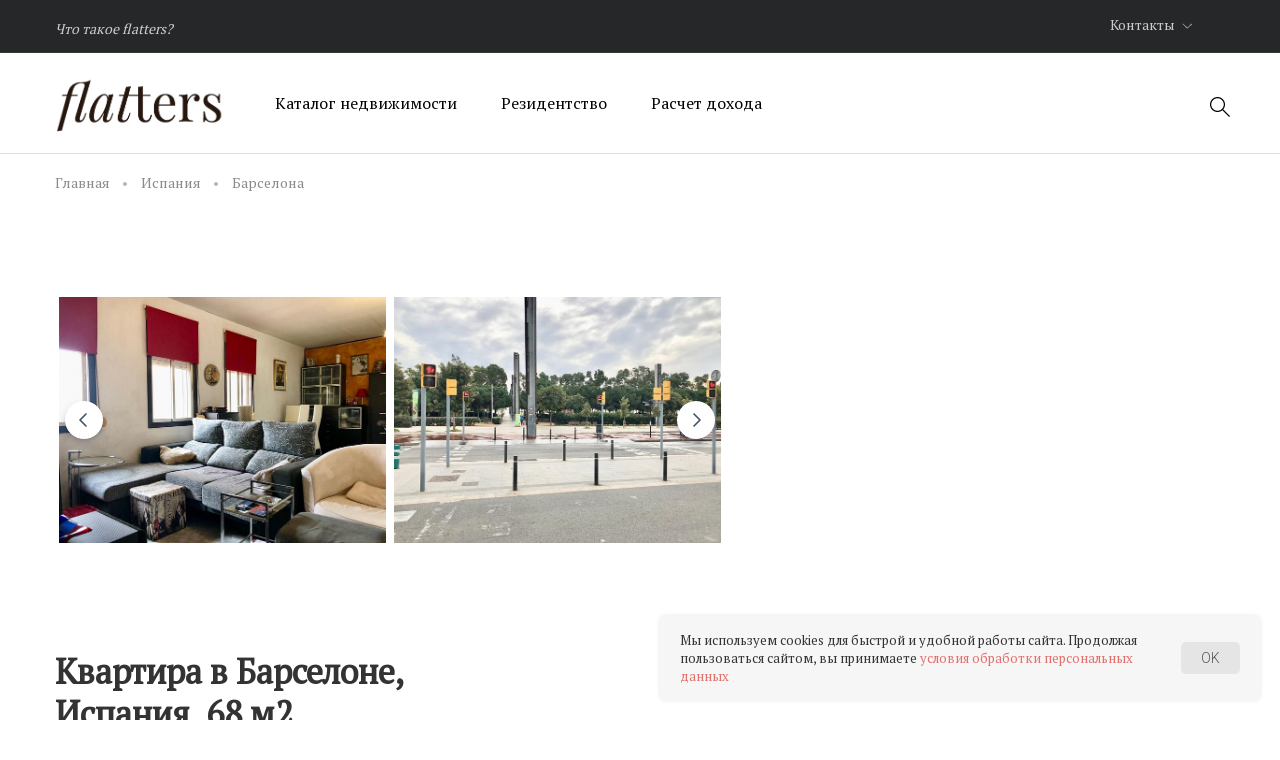

--- FILE ---
content_type: text/html; charset=UTF-8
request_url: https://flatters.ru/property/barselona-7759/
body_size: 29620
content:
<!DOCTYPE html>
<html>
<head>
<link rel="preconnect" href="https://mc.yandex.ru" crossorigin /><link rel="preconnect" href="https://privacy-cs.mail.ru" crossorigin /><link rel="preconnect" href="https://static.tildacdn.com" crossorigin /><link rel="preconnect" href="https://top-fwz1.mail.ru" crossorigin /><link rel="preconnect" href="https://cdn.jsdelivr.net" crossorigin />
<script data-skip-moving="true">(function(w, d, n) {var cl = "bx-core";var ht = d.documentElement;var htc = ht ? ht.className : undefined;if (htc === undefined || htc.indexOf(cl) !== -1){return;}var ua = n.userAgent;if (/(iPad;)|(iPhone;)/i.test(ua)){cl += " bx-ios";}else if (/Windows/i.test(ua)){cl += ' bx-win';}else if (/Macintosh/i.test(ua)){cl += " bx-mac";}else if (/Linux/i.test(ua) && !/Android/i.test(ua)){cl += " bx-linux";}else if (/Android/i.test(ua)){cl += " bx-android";}cl += (/(ipad|iphone|android|mobile|touch)/i.test(ua) ? " bx-touch" : " bx-no-touch");cl += w.devicePixelRatio && w.devicePixelRatio >= 2? " bx-retina": " bx-no-retina";if (/AppleWebKit/.test(ua)){cl += " bx-chrome";}else if (/Opera/.test(ua)){cl += " bx-opera";}else if (/Firefox/.test(ua)){cl += " bx-firefox";}ht.className = htc ? htc + " " + cl : cl;})(window, document, navigator);</script>
<link rel="preload" href="/bitrix/cache/css/arturgolubev.cssinliner/v600_s1/css_united/91a43892a8a65037ee9385bb779b6f33.css" as="style">
	<meta http-equiv="Content-Type" content="text/html; charset=UTF-8" />
<meta name="robots" content="index, follow" />
<meta name="keywords" content="Keywords" />
<meta name="description" content="《 Квартира в Барселоне, Испания, 68 м2》 продажа в в Барселоне, цена 347&nbsp;000 &euro;. Объявление №99907759 — Онлайн каталог недвижимости flatters." />
<link rel="canonical" href="/property/barcelona-7759/" />







<script type="extension/settings" data-extension="currency.currency-core">{"region":"ru"}</script>



<meta name='viewport' content='width=device-width, initial-scale=1, maximum-scale=1, shrink-to-fit=no, minimal-ui'>
<meta name='SKYPE_TOOLBAR' content='SKYPE_TOOLBAR_PARSER_COMPATIBLE' />
<meta name="apple-mobile-web-app-capable" content="yes">
<meta name='format-detection' content='telephone=no' />
<link rel="apple-touch-icon" sizes="57x57" href="/apple-icon-57x57.png">
<link rel="apple-touch-icon" sizes="60x60" href="/apple-icon-60x60.png">
<link rel="apple-touch-icon" sizes="72x72" href="/apple-icon-72x72.png">
<link rel="apple-touch-icon" sizes="76x76" href="/apple-icon-76x76.png">
<link rel="apple-touch-icon" sizes="114x114" href="/apple-icon-114x114.png">
<link rel="apple-touch-icon" sizes="120x120" href="/apple-icon-120x120.png">
<link rel="apple-touch-icon" sizes="144x144" href="/apple-icon-144x144.png">
<link rel="apple-touch-icon" sizes="152x152" href="/apple-icon-152x152.png">
<link rel="apple-touch-icon" sizes="180x180" href="/apple-icon-180x180.png">
<link rel="icon" href="/favicon.svg" type="image/svg+xml">
<link rel="icon" type="image/png" sizes="192x192"  href="/android-icon-192x192.png">
<link rel="icon" type="image/png" sizes="32x32" href="/favicon-32x32.png">
<link rel="icon" type="image/png" sizes="96x96" href="/favicon-96x96.png">
<link rel="icon" type="image/png" sizes="16x16" href="/favicon-16x16.png">
<link rel="manifest" href="/manifest.json">
<meta name="msapplication-TileColor" content="#ffffff">
<meta name="msapplication-TileImage" content="/ms-icon-144x144.png">
<meta name="theme-color" content="#ffffff">
<link rel="preload" as="style" href="https://fonts.googleapis.com/css2?family=Roboto:ital,wght@0,300;0,400;0,600;0,700;0,800;1,300;1,400;1,600;1,700;1,800&display=swap" onload="this.rel='stylesheet'" />
<link rel="preload" as="style" href="https://fonts.googleapis.com/css2?family=PT+Serif" onload="this.rel='stylesheet'" />
    <title>Купить квартира в барселоне, испания, 68 м2, цена 347&nbsp;000 &euro;, объявление №99907759 — flatters</title>
        <link href="/bitrix/cache/css/arturgolubev.cssinliner/v600_s1/css_united/91a43892a8a65037ee9385bb779b6f33.css" type="text/css"  rel="stylesheet" onerror="document.body.classList.add('agic_reload_css');" />
</head>
<body class="   ">
	<div class="bd-global-wrapper">
<div id="panel"></div>
<div id="carpathians">
    <header class="dark light content-theme-light">
        <div class="top-line">
            <div class="container">
                <div class="row">
                   <div class="col-xl-9 col-lg-8 col-md-6 col-sm-7 col-xs-6 top-menu-cont ">
                        <a data-handler="popover" data-id="information-popover" href="#"><svg viewBox="0 0 510 510" style="enable-background:new 0 0 510 510;"><path d="M255,0C114.75,0,0,114.75,0,255s114.75,255,255,255s255-114.75,255-255S395.25,0,255,0z M280.5,382.5h-51v-153h51V382.5z M280.5,178.5h-51v-51h51V178.5z"></path></svg><span>О сервисе</span></a>
                        <div id="information-popover" class="bd-popover without-arrow">
                            <nav>
		                        <!--'start_frame_cache_LkGdQn'--><ul>
	        <li >
            <a href="/company/">Что такое flatters?</a>
        </li>
	</ul>
<!--'end_frame_cache_LkGdQn'-->                            </nav>
                        </div>
                        <nav class="top-menu-expanded">
							<!--'start_frame_cache_XEVOpk'--><ul>
	        <li >
            <a href="/company/">Что такое flatters?</a>
        </li>
	</ul>
<!--'end_frame_cache_XEVOpk'-->                        </nav>
                    </div>
                    <div class="col-xl-3 col-lg-4 col-md-6 col-sm-5 col-xs-4 text-right">
						<a data-handler="popover" data-id="company-phones" href="#" class="header-phone">Контакты <svg width="16px" height="22px" viewBox="0 0 6 12" version="1.1" xmlns="http://www.w3.org/2000/svg" xmlns:xlink="http://www.w3.org/1999/xlink">
                                <g id="свг" stroke="none" stroke-width="1" fill="none" fill-rule="evenodd">
                                    <g id="Главная-4" transform="translate(-46.000000, -31.000000)" fill="#000000">
                                        <path d="M43.5178819,39.7958266 L50.6568542,39.8725211 L50.6568542,40.6568542 L43.0965986,40.5756339 L43.0965986,40.2171099 L42.7380746,40.2171099 L42.6568542,32.6568542 L43.4411874,32.6568542 L43.5178819,39.7958266 Z" id="Combined-Shape" transform="translate(46.656854, 36.656854) rotate(-135.000000) translate(-46.656854, -36.656854) "></path>
                                    </g>
                                </g>
                            </svg></a>
                        <div id="callback-form" class="bd-popover without-arrow bd-pseudo-modal" data-thanks-icon="order" data-thanks-label="заказ">
                            <div class="bd-modal-close">
                                <svg width="22px" height="22px" viewBox="0 0 22 22" version="1.1" xmlns="http://www.w3.org/2000/svg" xmlns:xlink="http://www.w3.org/1999/xlink">
                                    <g id="свг" stroke="none" stroke-width="1" fill="none" fill-rule="evenodd">
                                        <g id="Главная-4" transform="translate(-74.000000, -20.000000)" fill="#848484">
                                            <path d="M84.1902942,30.1902942 L84.1902942,16.7989899 L85.4076855,16.7989899 L85.4076855,30.1902942 L98.7989899,30.1902942 L98.7989899,31.4076855 L85.4076855,31.4076855 L85.4076855,44.7989899 L84.1902942,44.7989899 L84.1902942,31.4076855 L70.7989899,31.4076855 L70.7989899,30.1902942 L84.1902942,30.1902942 Z" id="Combined-Shape" transform="translate(84.798990, 30.798990) rotate(-225.000000) translate(-84.798990, -30.798990) "></path>
                                        </g>
                                    </g>
                                </svg>
                            </div>
	                        <div class="bd-form-uni">
    <div class="bd-form-uni-title">Заказ звонка</div>
    <form action="" method="post" class="">
	    					                <div class="bd-input required">
                    <label>Имя</label>
                                        <input type="text" class="" name="props[632]" />
                </div>
														                <div class="bd-input required">
                    <label>Телефон</label>
                                        <input type="tel" class="maskedPhone" name="props[633]" />
                </div>
											                    <button type="submit">Заказать</button>

        <div class="form-privacy">

            
            Нажимая кнопку «Заказать», я даю свое согласие на обработку моих персональных данных, в соответствии с Федеральным законом от 27.07.2006 года №152-Ф3 «О персональных данных», на условиях и для целей, определенных в <a href="/privacy/" target="_blank">Согласии на обработку персональных данных</a>
        </div>
                <input type="hidden" name="IBLOCK_ID" value="99"/>
        <input type="hidden" name="NAME" value="Заказ звонка"/>
    </form>
</div>

                        </div>
                        <div id="company-phones" class="bd-popover without-arrow">
                                                        <div class="company-phone-item">
                                <div class="cpi-title">Россия, Москва</div>
                                <div class="cpi-value"><a href="tel:+74958773864">+7 (495) 877-38-64</a></div>
                            </div>
                                                        <div class="company-phone-item">
                                <div class="cpi-title">Турция, Алания</div>
                                <div class="cpi-value"><a href="tel:+905315899588">+90 (531) 589-95-88</a></div>
                            </div>
                            							
							<div class="company-social-item">
								<a target="_blank" rel="nofollow" href="https://wa.me/905315899588"><img src="/local/templates/carpathians/images/whatsapp.svg" alt=""></a>
								<a target="_blank" rel="nofollow" href="https://t.me/flattersru"><img src="/local/templates/carpathians/images/telegram.svg" alt=""></a>
							</div>
							
                                                        <button type="button" data-handler="popover" data-id="callback-form">Заказать звонок</button>
                        </div>
                        <div class="header-social d-md-inline-block d-sm-none d-xs-none d-lg-inline-block d-xl-inline-block">
						

                            	                        	                        	                        
                        </div>
                    </div>
                </div>
            </div>
        </div>
        <div class="main-nav">
            <div class="container">
                <div class="mobile-menu-title"></div>
                <div class="row ">
                    <div class="col-xl-2 col-lg-2 col-md-4 col-sm-4 col-xs-6 logo-cont">
                        <div class="logo">
	                                                        <a href="/"><img class="logo-light" src="https://cdn.flatters.ru/main/881/f0xquyglex0j0jcza81hmrs9qkc1pky3.png" alt="flatters: зарубежная недвижимость, цены на недвижимость за рубежом, купить квартиру за границей">
                                <img class="logo-dark" src="https://cdn.flatters.ru/main/d56/gepz9s1vg11vgurzo2n9zwyprakdoghd.png" alt="flatters: зарубежная недвижимость, цены на недвижимость за рубежом, купить квартиру за границей"></a>
		                                            </div>

                        <div class="mobile-menu-back">
                            <svg width="6px" height="12px" viewBox="0 0 6 12" version="1.1" xmlns="http://www.w3.org/2000/svg" xmlns:xlink="http://www.w3.org/1999/xlink">
                                <g id="свг" stroke="none" stroke-width="1" fill="none" fill-rule="evenodd">
                                    <g id="Главная-4" transform="translate(-46.000000, -31.000000)" fill="#000000">
                                        <path d="M43.5178819,39.7958266 L50.6568542,39.8725211 L50.6568542,40.6568542 L43.0965986,40.5756339 L43.0965986,40.2171099 L42.7380746,40.2171099 L42.6568542,32.6568542 L43.4411874,32.6568542 L43.5178819,39.7958266 Z" id="Combined-Shape" transform="translate(46.656854, 36.656854) rotate(-135.000000) translate(-46.656854, -36.656854) "></path>
                                    </g>
                                </g>
                            </svg>
                        </div>
                    </div>
                    <div class="col-xl-7 col-lg-6 d-md-none d-sm-none d-xs-none d-lg-block d-xl-block">
						<!--'start_frame_cache_g8taYv'--><nav>
    <ul>
                                <li class="root-level"  data-root="0">
                <a href="#">Каталог недвижимости</a>
                <div class="shpg shpg-0  " style="display: none">
                    <ul class="has-child">
                                                                            <li data-key="0" data-children-count="1" class="" >
                                <a href="/turkey/">Турция                                                                            <svg width="6px" height="12px" viewBox="0 0 6 12" version="1.1"
                                             xmlns="http://www.w3.org/2000/svg"
                                             xmlns:xlink="http://www.w3.org/1999/xlink">
                                            <g id="���" stroke="none" stroke-width="1" fill="none"
                                               fill-rule="evenodd">
                                                <g id="�������-4" transform="translate(-46.000000, -31.000000)"
                                                   fill="#000000">
                                                    <path
                                                            d="M43.5178819,39.7958266 L50.6568542,39.8725211 L50.6568542,40.6568542 L43.0965986,40.5756339 L43.0965986,40.2171099 L42.7380746,40.2171099 L42.6568542,32.6568542 L43.4411874,32.6568542 L43.5178819,39.7958266 Z"
                                                            id="Combined-Shape"
                                                            transform="translate(46.656854, 36.656854) rotate(-135.000000) translate(-46.656854, -36.656854) "></path>
                                                </g>
                                            </g>
                                        </svg>
                                                                    </a>

                            </li>
                                                    <li data-key="1" data-children-count="1" class="" >
                                <a href="/oae/">ОАЭ                                                                            <svg width="6px" height="12px" viewBox="0 0 6 12" version="1.1"
                                             xmlns="http://www.w3.org/2000/svg"
                                             xmlns:xlink="http://www.w3.org/1999/xlink">
                                            <g id="���" stroke="none" stroke-width="1" fill="none"
                                               fill-rule="evenodd">
                                                <g id="�������-4" transform="translate(-46.000000, -31.000000)"
                                                   fill="#000000">
                                                    <path
                                                            d="M43.5178819,39.7958266 L50.6568542,39.8725211 L50.6568542,40.6568542 L43.0965986,40.5756339 L43.0965986,40.2171099 L42.7380746,40.2171099 L42.6568542,32.6568542 L43.4411874,32.6568542 L43.5178819,39.7958266 Z"
                                                            id="Combined-Shape"
                                                            transform="translate(46.656854, 36.656854) rotate(-135.000000) translate(-46.656854, -36.656854) "></path>
                                                </g>
                                            </g>
                                        </svg>
                                                                    </a>

                            </li>
                                                    <li data-key="2" data-children-count="1" class="" >
                                <a href="/usa/">США                                                                            <svg width="6px" height="12px" viewBox="0 0 6 12" version="1.1"
                                             xmlns="http://www.w3.org/2000/svg"
                                             xmlns:xlink="http://www.w3.org/1999/xlink">
                                            <g id="���" stroke="none" stroke-width="1" fill="none"
                                               fill-rule="evenodd">
                                                <g id="�������-4" transform="translate(-46.000000, -31.000000)"
                                                   fill="#000000">
                                                    <path
                                                            d="M43.5178819,39.7958266 L50.6568542,39.8725211 L50.6568542,40.6568542 L43.0965986,40.5756339 L43.0965986,40.2171099 L42.7380746,40.2171099 L42.6568542,32.6568542 L43.4411874,32.6568542 L43.5178819,39.7958266 Z"
                                                            id="Combined-Shape"
                                                            transform="translate(46.656854, 36.656854) rotate(-135.000000) translate(-46.656854, -36.656854) "></path>
                                                </g>
                                            </g>
                                        </svg>
                                                                    </a>

                            </li>
                                                    <li data-key="3" data-children-count="1" class="" >
                                <a href="/bolgariya/">Болгария                                                                            <svg width="6px" height="12px" viewBox="0 0 6 12" version="1.1"
                                             xmlns="http://www.w3.org/2000/svg"
                                             xmlns:xlink="http://www.w3.org/1999/xlink">
                                            <g id="���" stroke="none" stroke-width="1" fill="none"
                                               fill-rule="evenodd">
                                                <g id="�������-4" transform="translate(-46.000000, -31.000000)"
                                                   fill="#000000">
                                                    <path
                                                            d="M43.5178819,39.7958266 L50.6568542,39.8725211 L50.6568542,40.6568542 L43.0965986,40.5756339 L43.0965986,40.2171099 L42.7380746,40.2171099 L42.6568542,32.6568542 L43.4411874,32.6568542 L43.5178819,39.7958266 Z"
                                                            id="Combined-Shape"
                                                            transform="translate(46.656854, 36.656854) rotate(-135.000000) translate(-46.656854, -36.656854) "></path>
                                                </g>
                                            </g>
                                        </svg>
                                                                    </a>

                            </li>
                                                    <li data-key="4" data-children-count="1" class="" >
                                <a href="/spain/">Испания                                                                            <svg width="6px" height="12px" viewBox="0 0 6 12" version="1.1"
                                             xmlns="http://www.w3.org/2000/svg"
                                             xmlns:xlink="http://www.w3.org/1999/xlink">
                                            <g id="���" stroke="none" stroke-width="1" fill="none"
                                               fill-rule="evenodd">
                                                <g id="�������-4" transform="translate(-46.000000, -31.000000)"
                                                   fill="#000000">
                                                    <path
                                                            d="M43.5178819,39.7958266 L50.6568542,39.8725211 L50.6568542,40.6568542 L43.0965986,40.5756339 L43.0965986,40.2171099 L42.7380746,40.2171099 L42.6568542,32.6568542 L43.4411874,32.6568542 L43.5178819,39.7958266 Z"
                                                            id="Combined-Shape"
                                                            transform="translate(46.656854, 36.656854) rotate(-135.000000) translate(-46.656854, -36.656854) "></path>
                                                </g>
                                            </g>
                                        </svg>
                                                                    </a>

                            </li>
                                                    <li data-key="5" data-children-count="1" class="" >
                                <a href="/italy/">Италия                                                                            <svg width="6px" height="12px" viewBox="0 0 6 12" version="1.1"
                                             xmlns="http://www.w3.org/2000/svg"
                                             xmlns:xlink="http://www.w3.org/1999/xlink">
                                            <g id="���" stroke="none" stroke-width="1" fill="none"
                                               fill-rule="evenodd">
                                                <g id="�������-4" transform="translate(-46.000000, -31.000000)"
                                                   fill="#000000">
                                                    <path
                                                            d="M43.5178819,39.7958266 L50.6568542,39.8725211 L50.6568542,40.6568542 L43.0965986,40.5756339 L43.0965986,40.2171099 L42.7380746,40.2171099 L42.6568542,32.6568542 L43.4411874,32.6568542 L43.5178819,39.7958266 Z"
                                                            id="Combined-Shape"
                                                            transform="translate(46.656854, 36.656854) rotate(-135.000000) translate(-46.656854, -36.656854) "></path>
                                                </g>
                                            </g>
                                        </svg>
                                                                    </a>

                            </li>
                                                    <li data-key="6" data-children-count="1" class="" >
                                <a href="/thailand/">Таиланд                                                                            <svg width="6px" height="12px" viewBox="0 0 6 12" version="1.1"
                                             xmlns="http://www.w3.org/2000/svg"
                                             xmlns:xlink="http://www.w3.org/1999/xlink">
                                            <g id="���" stroke="none" stroke-width="1" fill="none"
                                               fill-rule="evenodd">
                                                <g id="�������-4" transform="translate(-46.000000, -31.000000)"
                                                   fill="#000000">
                                                    <path
                                                            d="M43.5178819,39.7958266 L50.6568542,39.8725211 L50.6568542,40.6568542 L43.0965986,40.5756339 L43.0965986,40.2171099 L42.7380746,40.2171099 L42.6568542,32.6568542 L43.4411874,32.6568542 L43.5178819,39.7958266 Z"
                                                            id="Combined-Shape"
                                                            transform="translate(46.656854, 36.656854) rotate(-135.000000) translate(-46.656854, -36.656854) "></path>
                                                </g>
                                            </g>
                                        </svg>
                                                                    </a>

                            </li>
                                                    <li data-key="7" data-children-count="1" class="" >
                                <a href="/montenegro/">Черногория                                                                            <svg width="6px" height="12px" viewBox="0 0 6 12" version="1.1"
                                             xmlns="http://www.w3.org/2000/svg"
                                             xmlns:xlink="http://www.w3.org/1999/xlink">
                                            <g id="���" stroke="none" stroke-width="1" fill="none"
                                               fill-rule="evenodd">
                                                <g id="�������-4" transform="translate(-46.000000, -31.000000)"
                                                   fill="#000000">
                                                    <path
                                                            d="M43.5178819,39.7958266 L50.6568542,39.8725211 L50.6568542,40.6568542 L43.0965986,40.5756339 L43.0965986,40.2171099 L42.7380746,40.2171099 L42.6568542,32.6568542 L43.4411874,32.6568542 L43.5178819,39.7958266 Z"
                                                            id="Combined-Shape"
                                                            transform="translate(46.656854, 36.656854) rotate(-135.000000) translate(-46.656854, -36.656854) "></path>
                                                </g>
                                            </g>
                                        </svg>
                                                                    </a>

                            </li>
                                                    <li data-key="8" data-children-count="1" class="" >
                                <a href="/germany/">Германия                                                                            <svg width="6px" height="12px" viewBox="0 0 6 12" version="1.1"
                                             xmlns="http://www.w3.org/2000/svg"
                                             xmlns:xlink="http://www.w3.org/1999/xlink">
                                            <g id="���" stroke="none" stroke-width="1" fill="none"
                                               fill-rule="evenodd">
                                                <g id="�������-4" transform="translate(-46.000000, -31.000000)"
                                                   fill="#000000">
                                                    <path
                                                            d="M43.5178819,39.7958266 L50.6568542,39.8725211 L50.6568542,40.6568542 L43.0965986,40.5756339 L43.0965986,40.2171099 L42.7380746,40.2171099 L42.6568542,32.6568542 L43.4411874,32.6568542 L43.5178819,39.7958266 Z"
                                                            id="Combined-Shape"
                                                            transform="translate(46.656854, 36.656854) rotate(-135.000000) translate(-46.656854, -36.656854) "></path>
                                                </g>
                                            </g>
                                        </svg>
                                                                    </a>

                            </li>
                                                    <li data-key="9" data-children-count="1" class="" >
                                <a href="/indonesia/">Индонезия                                                                            <svg width="6px" height="12px" viewBox="0 0 6 12" version="1.1"
                                             xmlns="http://www.w3.org/2000/svg"
                                             xmlns:xlink="http://www.w3.org/1999/xlink">
                                            <g id="���" stroke="none" stroke-width="1" fill="none"
                                               fill-rule="evenodd">
                                                <g id="�������-4" transform="translate(-46.000000, -31.000000)"
                                                   fill="#000000">
                                                    <path
                                                            d="M43.5178819,39.7958266 L50.6568542,39.8725211 L50.6568542,40.6568542 L43.0965986,40.5756339 L43.0965986,40.2171099 L42.7380746,40.2171099 L42.6568542,32.6568542 L43.4411874,32.6568542 L43.5178819,39.7958266 Z"
                                                            id="Combined-Shape"
                                                            transform="translate(46.656854, 36.656854) rotate(-135.000000) translate(-46.656854, -36.656854) "></path>
                                                </g>
                                            </g>
                                        </svg>
                                                                    </a>

                            </li>
                                                    <li data-key="10" data-children-count="1" class="" >
                                <a href="/hungary/">Венгрия                                                                            <svg width="6px" height="12px" viewBox="0 0 6 12" version="1.1"
                                             xmlns="http://www.w3.org/2000/svg"
                                             xmlns:xlink="http://www.w3.org/1999/xlink">
                                            <g id="���" stroke="none" stroke-width="1" fill="none"
                                               fill-rule="evenodd">
                                                <g id="�������-4" transform="translate(-46.000000, -31.000000)"
                                                   fill="#000000">
                                                    <path
                                                            d="M43.5178819,39.7958266 L50.6568542,39.8725211 L50.6568542,40.6568542 L43.0965986,40.5756339 L43.0965986,40.2171099 L42.7380746,40.2171099 L42.6568542,32.6568542 L43.4411874,32.6568542 L43.5178819,39.7958266 Z"
                                                            id="Combined-Shape"
                                                            transform="translate(46.656854, 36.656854) rotate(-135.000000) translate(-46.656854, -36.656854) "></path>
                                                </g>
                                            </g>
                                        </svg>
                                                                    </a>

                            </li>
                                                    <li data-key="11" data-children-count="1" class="" >
                                <a href="/greece/">Греция                                                                            <svg width="6px" height="12px" viewBox="0 0 6 12" version="1.1"
                                             xmlns="http://www.w3.org/2000/svg"
                                             xmlns:xlink="http://www.w3.org/1999/xlink">
                                            <g id="���" stroke="none" stroke-width="1" fill="none"
                                               fill-rule="evenodd">
                                                <g id="�������-4" transform="translate(-46.000000, -31.000000)"
                                                   fill="#000000">
                                                    <path
                                                            d="M43.5178819,39.7958266 L50.6568542,39.8725211 L50.6568542,40.6568542 L43.0965986,40.5756339 L43.0965986,40.2171099 L42.7380746,40.2171099 L42.6568542,32.6568542 L43.4411874,32.6568542 L43.5178819,39.7958266 Z"
                                                            id="Combined-Shape"
                                                            transform="translate(46.656854, 36.656854) rotate(-135.000000) translate(-46.656854, -36.656854) "></path>
                                                </g>
                                            </g>
                                        </svg>
                                                                    </a>

                            </li>
                                                    <li data-key="12" data-children-count="" class="" >
                                <a href="/egypt/">Египет                                                                    </a>

                            </li>
                                                    <li data-key="13" data-children-count="" class="" >
                                <a href="/qatar/">Катар                                                                    </a>

                            </li>
                                                    <li data-key="14" data-children-count="1" class="" >
                                <a href="/cyprus/">Кипр                                                                            <svg width="6px" height="12px" viewBox="0 0 6 12" version="1.1"
                                             xmlns="http://www.w3.org/2000/svg"
                                             xmlns:xlink="http://www.w3.org/1999/xlink">
                                            <g id="���" stroke="none" stroke-width="1" fill="none"
                                               fill-rule="evenodd">
                                                <g id="�������-4" transform="translate(-46.000000, -31.000000)"
                                                   fill="#000000">
                                                    <path
                                                            d="M43.5178819,39.7958266 L50.6568542,39.8725211 L50.6568542,40.6568542 L43.0965986,40.5756339 L43.0965986,40.2171099 L42.7380746,40.2171099 L42.6568542,32.6568542 L43.4411874,32.6568542 L43.5178819,39.7958266 Z"
                                                            id="Combined-Shape"
                                                            transform="translate(46.656854, 36.656854) rotate(-135.000000) translate(-46.656854, -36.656854) "></path>
                                                </g>
                                            </g>
                                        </svg>
                                                                    </a>

                            </li>
                                                    <li data-key="15" data-children-count="1" class="" >
                                <a href="/oman/">Оман                                                                            <svg width="6px" height="12px" viewBox="0 0 6 12" version="1.1"
                                             xmlns="http://www.w3.org/2000/svg"
                                             xmlns:xlink="http://www.w3.org/1999/xlink">
                                            <g id="���" stroke="none" stroke-width="1" fill="none"
                                               fill-rule="evenodd">
                                                <g id="�������-4" transform="translate(-46.000000, -31.000000)"
                                                   fill="#000000">
                                                    <path
                                                            d="M43.5178819,39.7958266 L50.6568542,39.8725211 L50.6568542,40.6568542 L43.0965986,40.5756339 L43.0965986,40.2171099 L42.7380746,40.2171099 L42.6568542,32.6568542 L43.4411874,32.6568542 L43.5178819,39.7958266 Z"
                                                            id="Combined-Shape"
                                                            transform="translate(46.656854, 36.656854) rotate(-135.000000) translate(-46.656854, -36.656854) "></path>
                                                </g>
                                            </g>
                                        </svg>
                                                                    </a>

                            </li>
                                                    <li data-key="16" data-children-count="1" class="" >
                                <a href="/portugal/">Португалия                                                                            <svg width="6px" height="12px" viewBox="0 0 6 12" version="1.1"
                                             xmlns="http://www.w3.org/2000/svg"
                                             xmlns:xlink="http://www.w3.org/1999/xlink">
                                            <g id="���" stroke="none" stroke-width="1" fill="none"
                                               fill-rule="evenodd">
                                                <g id="�������-4" transform="translate(-46.000000, -31.000000)"
                                                   fill="#000000">
                                                    <path
                                                            d="M43.5178819,39.7958266 L50.6568542,39.8725211 L50.6568542,40.6568542 L43.0965986,40.5756339 L43.0965986,40.2171099 L42.7380746,40.2171099 L42.6568542,32.6568542 L43.4411874,32.6568542 L43.5178819,39.7958266 Z"
                                                            id="Combined-Shape"
                                                            transform="translate(46.656854, 36.656854) rotate(-135.000000) translate(-46.656854, -36.656854) "></path>
                                                </g>
                                            </g>
                                        </svg>
                                                                    </a>

                            </li>
                                                    <li data-key="17" data-children-count="" class="" >
                                <a href="/saudiarabia/">Саудовская Аравия                                                                    </a>

                            </li>
                                                    <li data-key="18" data-children-count="1" class="" >
                                <a href="/croatia/">Хорватия                                                                            <svg width="6px" height="12px" viewBox="0 0 6 12" version="1.1"
                                             xmlns="http://www.w3.org/2000/svg"
                                             xmlns:xlink="http://www.w3.org/1999/xlink">
                                            <g id="���" stroke="none" stroke-width="1" fill="none"
                                               fill-rule="evenodd">
                                                <g id="�������-4" transform="translate(-46.000000, -31.000000)"
                                                   fill="#000000">
                                                    <path
                                                            d="M43.5178819,39.7958266 L50.6568542,39.8725211 L50.6568542,40.6568542 L43.0965986,40.5756339 L43.0965986,40.2171099 L42.7380746,40.2171099 L42.6568542,32.6568542 L43.4411874,32.6568542 L43.5178819,39.7958266 Z"
                                                            id="Combined-Shape"
                                                            transform="translate(46.656854, 36.656854) rotate(-135.000000) translate(-46.656854, -36.656854) "></path>
                                                </g>
                                            </g>
                                        </svg>
                                                                    </a>

                            </li>
                                                    <li data-key="19" data-children-count="1" class="" >
                                <a href="/russia/">Россия                                                                            <svg width="6px" height="12px" viewBox="0 0 6 12" version="1.1"
                                             xmlns="http://www.w3.org/2000/svg"
                                             xmlns:xlink="http://www.w3.org/1999/xlink">
                                            <g id="���" stroke="none" stroke-width="1" fill="none"
                                               fill-rule="evenodd">
                                                <g id="�������-4" transform="translate(-46.000000, -31.000000)"
                                                   fill="#000000">
                                                    <path
                                                            d="M43.5178819,39.7958266 L50.6568542,39.8725211 L50.6568542,40.6568542 L43.0965986,40.5756339 L43.0965986,40.2171099 L42.7380746,40.2171099 L42.6568542,32.6568542 L43.4411874,32.6568542 L43.5178819,39.7958266 Z"
                                                            id="Combined-Shape"
                                                            transform="translate(46.656854, 36.656854) rotate(-135.000000) translate(-46.656854, -36.656854) "></path>
                                                </g>
                                            </g>
                                        </svg>
                                                                    </a>

                            </li>
                                                    <li data-key="20" data-children-count="1" class="" >
                                <a href="/georgia/">Грузия                                                                            <svg width="6px" height="12px" viewBox="0 0 6 12" version="1.1"
                                             xmlns="http://www.w3.org/2000/svg"
                                             xmlns:xlink="http://www.w3.org/1999/xlink">
                                            <g id="���" stroke="none" stroke-width="1" fill="none"
                                               fill-rule="evenodd">
                                                <g id="�������-4" transform="translate(-46.000000, -31.000000)"
                                                   fill="#000000">
                                                    <path
                                                            d="M43.5178819,39.7958266 L50.6568542,39.8725211 L50.6568542,40.6568542 L43.0965986,40.5756339 L43.0965986,40.2171099 L42.7380746,40.2171099 L42.6568542,32.6568542 L43.4411874,32.6568542 L43.5178819,39.7958266 Z"
                                                            id="Combined-Shape"
                                                            transform="translate(46.656854, 36.656854) rotate(-135.000000) translate(-46.656854, -36.656854) "></path>
                                                </g>
                                            </g>
                                        </svg>
                                                                    </a>

                            </li>
                                                                    </ul>
                                        <div class="shpg-right">
                                                                                                                                                                                                                                                                                                                                                                                                                                                                                                                                                                                                                                                                                                                                                                                                                                        </div>
                                    </div>
            </li>
                                <li class="root-level"  data-root="1">
                <a href="/residence/">Резидентство</a>
                <div class="shpg shpg-1  " style="display: none">
                    <ul class="">
                                            </ul>
                                        <div class="shpg-right">
                                                    </div>
                                    </div>
            </li>
                                <li class="root-level"  data-root="2">
                <a href="/calculators/yield/">Расчет дохода</a>
                <div class="shpg shpg-2  " style="display: none">
                    <ul class="">
                                            </ul>
                                        <div class="shpg-right">
                                                    </div>
                                    </div>
            </li>
            </ul>
</nav>
<!--'end_frame_cache_g8taYv'-->                    </div>
                    <div class="search-cont">
                        <svg class="search-icon" width="20px" height="20px" viewBox="0 0 20 20" version="1.1"
                             xmlns="http://www.w3.org/2000/svg"
                             xmlns:xlink="http://www.w3.org/1999/xlink">
                            <g id="свг" stroke="none" stroke-width="1" fill="none" fill-rule="evenodd">
                                <g id="Главная-4" transform="translate(-28.000000, -19.000000)" fill="#000000"
                                   fill-rule="nonzero">
                                    <path
                                            d="M48,38.1162158 C48,38.1162158 47.1162158,39 47.1162158,39 L40.3379602,32.2217444 C39.0307187,33.3287791 37.3432765,34.0000181 35.5000091,34.0000181 C31.3642516,34.0000181 28,30.6357665 28,26.5000091 C28,22.3642516 31.3642879,19 35.5000091,19 C39.6357302,19 43.0000181,22.3642516 43.0000181,26.5000091 C43.0000181,28.3432765 42.3287791,30.0307187 41.2217444,31.3379602 L48,38.1162158 Z M35.5000091,32.7500045 C38.9460563,32.7500045 41.7500045,29.9460563 41.7500045,26.5000091 C41.7500045,23.0539619 38.9460563,20.2500136 35.5000091,20.2500136 C32.0539619,20.2500136 29.2500136,23.0539619 29.2500136,26.5000091 C29.2500136,29.9460563 32.0539619,32.7500045 35.5000091,32.7500045 Z"
                                            id="Combined-Shape"></path>
                                </g>
                            </g>
                        </svg>
                        <input type="text" name="q" autocomplete="off" id="header-search-input" placeholder="Поиск"/>
                        <a href="#" class="overlay-close">
                            <svg width="22px" height="22px" viewBox="0 0 22 22" version="1.1"
                                 xmlns="http://www.w3.org/2000/svg"
                                 xmlns:xlink="http://www.w3.org/1999/xlink">
                                <g id="свг" stroke="none" stroke-width="1" fill="none" fill-rule="evenodd">
                                    <g id="Главная-4" transform="translate(-74.000000, -20.000000)" fill="#848484">
                                        <path
                                                d="M84.1902942,30.1902942 L84.1902942,16.7989899 L85.4076855,16.7989899 L85.4076855,30.1902942 L98.7989899,30.1902942 L98.7989899,31.4076855 L85.4076855,31.4076855 L85.4076855,44.7989899 L84.1902942,44.7989899 L84.1902942,31.4076855 L70.7989899,31.4076855 L70.7989899,30.1902942 L84.1902942,30.1902942 Z"
                                                id="Combined-Shape"
                                                transform="translate(84.798990, 30.798990) rotate(-225.000000) translate(-84.798990, -30.798990) "></path>
                                    </g>
                                </g>
                            </svg>
                        </a>
                        <div class="search-result">
                            <div class="search-result-items"></div>
                            <div class="search-result-all"><a href="/">Все результаты</a></div>
                        </div>
                    </div>
                    <div class="col-xl-3 col-lg-4 col-sm-6 col-xs-6 text-xs-right nopad header-icons-cont">
                        <div class="icons without-cart">
                            <a href="#"  class="full-menu-opener d-xl-inline-block d-lg-inline-block d-md-inline-block d-sm-none d-xs-none">
                                <svg width="19px" height="13px" viewBox="0 0 19 13" version="1.1"
                                     xmlns="http://www.w3.org/2000/svg"
                                     xmlns:xlink="http://www.w3.org/1999/xlink">
                                    <g id="свг" stroke="none" stroke-width="1" fill="none" fill-rule="evenodd">
                                        <g id="Главная-4" transform="translate(-11.000000, -10.000000)" fill="#222629">
                                            <path
                                                    d="M11,10 L30,10 L30,11 L11,11 L11,10 Z M11,22 L30,22 L30,23 L11,23 L11,22 Z M11,16 L22,16 L22,17 L11,17 L11,16 Z"
                                                    id="Combined-Shape"></path>
                                        </g>
                                    </g>
                                </svg>
                            </a>
                            <a href="#" class="full-menu-mobile-opener d-xl-none d-lg-none d-md-none d-sm-inline-block d-xs-inline-block">
                                <svg width="19px" height="13px" viewBox="0 0 19 13" version="1.1"
                                     xmlns="http://www.w3.org/2000/svg"
                                     xmlns:xlink="http://www.w3.org/1999/xlink">
                                    <g id="свг" stroke="none" stroke-width="1" fill="none" fill-rule="evenodd">
                                        <g id="Главная-4" transform="translate(-11.000000, -10.000000)" fill="#222629">
                                            <path
                                                    d="M11,10 L30,10 L30,11 L11,11 L11,10 Z M11,22 L30,22 L30,23 L11,23 L11,22 Z M11,16 L22,16 L22,17 L11,17 L11,16 Z"
                                                    id="Combined-Shape"></path>
                                        </g>
                                    </g>
                                </svg>
                            </a>
                            <a href="#" class="fullscreen-search-opener d-xl-inline-block d-lg-inline-block d-md-inline-block  d-sm-none d-xs-none">
                                <svg width="20px" height="20px" viewBox="0 0 20 20" version="1.1"
                                     xmlns="http://www.w3.org/2000/svg"
                                     xmlns:xlink="http://www.w3.org/1999/xlink">
                                    <g id="свг" stroke="none" stroke-width="1" fill="none" fill-rule="evenodd">
                                        <g id="Главная-4" transform="translate(-28.000000, -19.000000)" fill="#000000"
                                           fill-rule="nonzero">
                                            <path
                                                    d="M48,38.1162158 C48,38.1162158 47.1162158,39 47.1162158,39 L40.3379602,32.2217444 C39.0307187,33.3287791 37.3432765,34.0000181 35.5000091,34.0000181 C31.3642516,34.0000181 28,30.6357665 28,26.5000091 C28,22.3642516 31.3642879,19 35.5000091,19 C39.6357302,19 43.0000181,22.3642516 43.0000181,26.5000091 C43.0000181,28.3432765 42.3287791,30.0307187 41.2217444,31.3379602 L48,38.1162158 Z M35.5000091,32.7500045 C38.9460563,32.7500045 41.7500045,29.9460563 41.7500045,26.5000091 C41.7500045,23.0539619 38.9460563,20.2500136 35.5000091,20.2500136 C32.0539619,20.2500136 29.2500136,23.0539619 29.2500136,26.5000091 C29.2500136,29.9460563 32.0539619,32.7500045 35.5000091,32.7500045 Z"
                                                    id="Combined-Shape"></path>
                                        </g>
                                    </g>
                                </svg>
                            </a>
	                                                    <a href="#" class="overlay-close">
                                <svg width="22px" height="22px" viewBox="0 0 22 22" version="1.1"
                                     xmlns="http://www.w3.org/2000/svg"
                                     xmlns:xlink="http://www.w3.org/1999/xlink">
                                    <g id="свг" stroke="none" stroke-width="1" fill="none" fill-rule="evenodd">
                                        <g id="Главная-4" transform="translate(-74.000000, -20.000000)" fill="#848484">
                                            <path
                                                    d="M84.1902942,30.1902942 L84.1902942,16.7989899 L85.4076855,16.7989899 L85.4076855,30.1902942 L98.7989899,30.1902942 L98.7989899,31.4076855 L85.4076855,31.4076855 L85.4076855,44.7989899 L84.1902942,44.7989899 L84.1902942,31.4076855 L70.7989899,31.4076855 L70.7989899,30.1902942 L84.1902942,30.1902942 Z"
                                                    id="Combined-Shape"
                                                    transform="translate(84.798990, 30.798990) rotate(-225.000000) translate(-84.798990, -30.798990) "></path>
                                        </g>
                                    </g>
                                </svg>
                            </a>
                        </div>
                    </div>
                </div>
            </div>
        </div>
    </header>
	    <main class="bg-white">
					<div class="mobile-overflow-scroll-cont breadcrumb-mode"> <div class="mobile-overflow-scroll-inner"><div class="bd-breadcrumb-container"><div class="container"> <div class="bx-breadcrumb" itemscope itemtype="http://schema.org/BreadcrumbList">
			<div class="bd-bx-breadcrumb-item" id="bx_breadcrumb_0" itemprop="itemListElement" itemscope itemtype="http://schema.org/ListItem"><a href="/" title="Главная" itemprop="item">
					<span itemprop="name">Главная</span>
				</a>
				<meta itemprop="position" content="1" />
			</div>
			<div class="bd-bx-breadcrumb-item" id="bx_breadcrumb_1" itemprop="itemListElement" itemscope itemtype="http://schema.org/ListItem"><a href="/spain/" title="Испания" itemprop="item">
					<span itemprop="name">Испания</span>
				</a>
				<meta itemprop="position" content="2" />
			</div>
			<div class="bd-bx-breadcrumb-item" id="bx_breadcrumb_2" itemprop="itemListElement" itemscope itemtype="http://schema.org/ListItem"><a href="/spain/barcelona/" title="Барселона" itemprop="item">
					<span itemprop="name">Барселона</span>
				</a>
				<meta itemprop="position" content="3" />
			</div></div></div></div></div></div>				

<script type="application/ld+json">
{
    "@context": "https:\/\/schema.org",
    "@type": "Product",
    "name": "Квартира в Барселоне, Испания, 68 м2",
    "description": "<p>Квартира, апартаменты в Барселона<\/p> Отличная недорогая квартира с видом на море, в двух шагах от пляжа. Район Побленоу, Пасео Кальвель, рядом с пляжем Богатель. Квартира площадью 68 м2 расположена на пятом этаже восьмиэтажного дома с лифтом. Помимо светлого и просторного зала с видом на море в квартире две спальни, один сан.узел, балкон и отдельная кухня. Рядом расположены станция метро, остановки автобусов, поликлиника, супермаркеты и прочие необходимые службы. <br> Покупайте напрямую у испанского агентства без дополнительных посредников.Принцип 'одного окна' - у нас работают риелторы, адвокаты, бухгалтеры, строители-ремонтники.Открытие счета в банке, получение налогового номера, помощь в подтверждении легитимности происхождения денежных средств,помощь в получении банковского кредита, услуги адвоката по проверке чистоты объекта, проверке арендатора и сопровождение сделки в целом включены в комисионные агентства. Безопасность, юридические гарантии и конфиденциальность сделки.Мы успешно работаем на рынке Испании с 2004 года, имеем все необходимые лицензии, состоим в престижных национальных и междурародных ассоциях. Наша деятельность застрахована известной и солидной страховой компанией. Сделайте нам запрос для получения более подробной информации по объектам и услугам, будем рады ответить на все Ваши вопросы.",
    "image": null,
    "url": "\/property\/barcelona-7759\/",
    "offers": {
        "@type": "Offer",
        "businessFunction": "sell",
        "availability": "https:\/\/schema.org\/LimitedAvailability",
        "price": "347000",
        "priceCurrency": null,
        "availableAtOrFrom": {
            "@type": "Place",
            "address": {
                "@type": "PostalAddress",
                "streetAddress": null,
                "addressLocality": null,
                "addressCountry": null
            }
        }
    }
}</script>


    <div class="product-single-cont ">
        <div class="product-single-cont-inner  catalog-single-last-block-with-active-banner-or-additional-gallery-gori">
            <div class="container">
                <div class="bx-catalog-element bx-blue" id="bx_117848907_7759">
                    <div class="row">
                        <div class="col-xl-12 col-lg-7 col-md-12">
<style>
	.leaflet-attribution-flag, .leaflet-control-attribution {display: none !important;}
#myCarousel img {
	max-width: 100%;
	height: auto;
}
#myCarousel {
	max-width: 100%;
	margin: 0 auto;

	--f-carousel-slide-width: 100%;
	--f-carousel-spacing: 8px;

	--f-button-width: 38px;
	--f-button-height: 38px;

	--f-button-svg-width: 16px;
	--f-button-svg-height: 16px;
	--f-button-svg-stroke-width: 2.5;

	--f-button-color: rgb(71 85 105);
	--f-button-border-radius: 50%;
	--f-button-shadow: 0 6px 12px -2px rgb(50 50 93 / 25%), 0 3px 7px -3px rgb(0 0
	      0 / 30%);

	--f-button-bg: #fff;
	--f-button-hover-bg: #f9f9f9;
	--f-button-active-bg: #f0f0f0;
}
#myCarousel .f-carousel__slide {
	display: flex;
	justify-content: center;
	align-items: center;
}
@media (min-width: 768px) {
	#myCarousel {
		--f-carousel-slide-width: calc((100% - 16px) / 2);
		/*--f-carousel-slide-height: 80%;*/
		height: 400px;
	}
}
</style>
<style>
.currency-rates {
    padding: 20px;
    min-width: 300px;
}
.currency-rates h3 {
    margin-bottom: 20px;
    text-align: center;
}
.rates-list {
    margin-bottom: 15px;
}
.rate-item {
    padding: 10px;
    border-bottom: 1px solid #eee;
}
.rate-info {
    text-align: center;
    color: #666;
}
</style>
<div class="f-carousel" id="myCarousel">
		<a data-thumb-src="https://cdn.flatters.ru/resize_cache/90845/e1198f31094671d879abffb7cf0ac2cc/iblock/5c6/15ysrotjnxt2g8wwqw8xb8ljtr31yupa.jpg" href="https://cdn.flatters.ru/resize_cache/90845/e1198f31094671d879abffb7cf0ac2cc/iblock/5c6/15ysrotjnxt2g8wwqw8xb8ljtr31yupa.jpg" data-fancybox="gallery" class="f-carousel__slide">
		<img data-lazy-src="https://cdn.flatters.ru/resize_cache/90845/e1198f31094671d879abffb7cf0ac2cc/iblock/5c6/15ysrotjnxt2g8wwqw8xb8ljtr31yupa.jpg" alt="" />
	</a>
		<a data-thumb-src="https://cdn.flatters.ru/resize_cache/210477/e1198f31094671d879abffb7cf0ac2cc/iblock/654/6u3mrbw824lgbngfmiax7ygsnrk5zs9b.jpg" href="https://cdn.flatters.ru/resize_cache/210477/e1198f31094671d879abffb7cf0ac2cc/iblock/654/6u3mrbw824lgbngfmiax7ygsnrk5zs9b.jpg" data-fancybox="gallery" class="f-carousel__slide">
		<img data-lazy-src="https://cdn.flatters.ru/resize_cache/210477/e1198f31094671d879abffb7cf0ac2cc/iblock/654/6u3mrbw824lgbngfmiax7ygsnrk5zs9b.jpg" alt="" />
	</a>
		<a data-thumb-src="https://cdn.flatters.ru/resize_cache/210478/e1198f31094671d879abffb7cf0ac2cc/iblock/f22/k2ooxoxig3ueb4xgwdpvsbw8fjqqc3z8.jpg" href="https://cdn.flatters.ru/resize_cache/210478/e1198f31094671d879abffb7cf0ac2cc/iblock/f22/k2ooxoxig3ueb4xgwdpvsbw8fjqqc3z8.jpg" data-fancybox="gallery" class="f-carousel__slide">
		<img data-lazy-src="https://cdn.flatters.ru/resize_cache/210478/e1198f31094671d879abffb7cf0ac2cc/iblock/f22/k2ooxoxig3ueb4xgwdpvsbw8fjqqc3z8.jpg" alt="" />
	</a>
		<a data-thumb-src="https://cdn.flatters.ru/resize_cache/210479/e1198f31094671d879abffb7cf0ac2cc/iblock/bc4/pdw7qlucbb9sr6zwyxll00hd7iyoh4fz.jpg" href="https://cdn.flatters.ru/resize_cache/210479/e1198f31094671d879abffb7cf0ac2cc/iblock/bc4/pdw7qlucbb9sr6zwyxll00hd7iyoh4fz.jpg" data-fancybox="gallery" class="f-carousel__slide">
		<img data-lazy-src="https://cdn.flatters.ru/resize_cache/210479/e1198f31094671d879abffb7cf0ac2cc/iblock/bc4/pdw7qlucbb9sr6zwyxll00hd7iyoh4fz.jpg" alt="" />
	</a>
		<a data-thumb-src="https://cdn.flatters.ru/resize_cache/210480/e1198f31094671d879abffb7cf0ac2cc/iblock/735/j53xl0qdrsqeljstcd8e5r1d31fjvh3b.jpg" href="https://cdn.flatters.ru/resize_cache/210480/e1198f31094671d879abffb7cf0ac2cc/iblock/735/j53xl0qdrsqeljstcd8e5r1d31fjvh3b.jpg" data-fancybox="gallery" class="f-carousel__slide">
		<img data-lazy-src="https://cdn.flatters.ru/resize_cache/210480/e1198f31094671d879abffb7cf0ac2cc/iblock/735/j53xl0qdrsqeljstcd8e5r1d31fjvh3b.jpg" alt="" />
	</a>
		<a data-thumb-src="https://cdn.flatters.ru/resize_cache/210481/e1198f31094671d879abffb7cf0ac2cc/iblock/597/y4doc9ub89a20xkwgfobybgn42l3pjii.jpg" href="https://cdn.flatters.ru/resize_cache/210481/e1198f31094671d879abffb7cf0ac2cc/iblock/597/y4doc9ub89a20xkwgfobybgn42l3pjii.jpg" data-fancybox="gallery" class="f-carousel__slide">
		<img data-lazy-src="https://cdn.flatters.ru/resize_cache/210481/e1198f31094671d879abffb7cf0ac2cc/iblock/597/y4doc9ub89a20xkwgfobybgn42l3pjii.jpg" alt="" />
	</a>
		<a data-thumb-src="https://cdn.flatters.ru/resize_cache/210482/e1198f31094671d879abffb7cf0ac2cc/iblock/e41/r9shga22rztwzyre5b8ixzbb1gc3uq8k.jpg" href="https://cdn.flatters.ru/resize_cache/210482/e1198f31094671d879abffb7cf0ac2cc/iblock/e41/r9shga22rztwzyre5b8ixzbb1gc3uq8k.jpg" data-fancybox="gallery" class="f-carousel__slide">
		<img data-lazy-src="https://cdn.flatters.ru/resize_cache/210482/e1198f31094671d879abffb7cf0ac2cc/iblock/e41/r9shga22rztwzyre5b8ixzbb1gc3uq8k.jpg" alt="" />
	</a>
		<a data-thumb-src="https://cdn.flatters.ru/resize_cache/210483/e1198f31094671d879abffb7cf0ac2cc/iblock/2a9/nt6ysugx32r6npxfj0f0lp9celoypuug.jpg" href="https://cdn.flatters.ru/resize_cache/210483/e1198f31094671d879abffb7cf0ac2cc/iblock/2a9/nt6ysugx32r6npxfj0f0lp9celoypuug.jpg" data-fancybox="gallery" class="f-carousel__slide">
		<img data-lazy-src="https://cdn.flatters.ru/resize_cache/210483/e1198f31094671d879abffb7cf0ac2cc/iblock/2a9/nt6ysugx32r6npxfj0f0lp9celoypuug.jpg" alt="" />
	</a>
		<a data-thumb-src="https://cdn.flatters.ru/resize_cache/210484/e1198f31094671d879abffb7cf0ac2cc/iblock/727/9j97z830h34f2rrhrryivj9q5y8tc7dv.jpg" href="https://cdn.flatters.ru/resize_cache/210484/e1198f31094671d879abffb7cf0ac2cc/iblock/727/9j97z830h34f2rrhrryivj9q5y8tc7dv.jpg" data-fancybox="gallery" class="f-carousel__slide">
		<img data-lazy-src="https://cdn.flatters.ru/resize_cache/210484/e1198f31094671d879abffb7cf0ac2cc/iblock/727/9j97z830h34f2rrhrryivj9q5y8tc7dv.jpg" alt="" />
	</a>
	</div>
                          </div>
                    </div>
                    <div class="row" id="elementNamePrice">
                        <div class="col-xl-12 col-lg-5 col-md-12">
                            <div class="product-label"
                                 style="background-color: "></div>

                            <h1 class="catalog-single-title">Квартира в Барселоне, Испания, 68 м2</h1>
														<div class="item-address"><a href="#" data-fancybox data-src="#map-modal">Испания, Барселона </a></div><br/>
								                            <!--div class="catalog-single-short-desc without-features">Всего комнат: 3<br />
Спален: 2<br />
Площадь: 68 м2</div-->
                            <div class="catalog-single-features-list">
																                            </div>
                            <div class="catalog-single-price-cont">
																                                    <div class="align-items-center">
                                        <span class="current-price">347&nbsp;000 &euro; <!--<span
                                                    class="currency">&#8364;</span>--></span> <a href="#currency-modal" class="price-desc" data-fancybox>Показать в других валютах</a>
                                        <span class="price-desc price-desc-nl"></span>
	                                        <span class="price-desc price-desc-nl"><a href="/calculators/yield/?iframe&price=347000.00&currency=EUR" data-fancybox data-type="iframe" data-preload="false" data-custom-class="my-iframe" data-width="900">Рассчитать доходность</a> &#x2192</span>
	                                        	                                        <br/>
                                            <div id="currency-modal" style="display:none;">
									        <div class="currency-rates">
									            <h3>Стоимость в других валютах</h3>
									            <div class="rates-list">
									                <div class="rate-item">RUB: 31&nbsp;764&nbsp;930.50 &#8381;</div><div class="rate-item">EUR: 347&nbsp;000 &euro;</div><div class="rate-item">USD: $406,980.89</div><div class="rate-item">BYN: 1&nbsp;174&nbsp;053.07 руб.</div><div class="rate-item">GBP: 302 594.10</div>									            </div>
									            <div class="rate-info">
									                <small>* Курсы валют обновляются раз в 8 часов. Последнее обновление 22-01-2026 05:05 (GMT+3).</small>
									            </div>
									        </div>
									    </div>
                                    </div>
																                            </div>
																												                        </div>
                    </div>
                </div>
            </div>
									        </div>
		            <div class="catalog-single-last-block">
                <div class="container">
                    <div class="row">
                        <div class="col-xl-12">
                            <div class="catalog-detail-tabs bd-tabs-container catalog-detail-tabs-only-blocks">
                                <div class="mobile-overflow-scroll-cont">
                                    <div class="mobile-overflow-scroll-inner">
                                        <div class="bd-tab-toggle"
										     style="display: none;" >
                                            <div>
												                                                    <a href="#" data-tab="content-chars"
                                                       class="active">Характеристики</a>
												
																																				
                                            </div>
                                            <div class="slide_indicator"></div>
                                        </div>
                                    </div>
                                </div>
								                                    <div class="bd-tab-content content-chars active">
                                        <div class="row justify-content-between">
                                            <div class="col-xl-8 col-lg-8">

<div class="bd-block bd-block-" id="bd-char">
  <div class="row">
    <div class="col-xl-12">
      <div class="bd-product-chars bd-block bd-block-text">
<h2>Описание объекта</h2><p>Квартира, апартаменты в Барселона</p> Отличная недорогая квартира с видом на море, в двух шагах от пляжа. Район Побленоу, Пасео Кальвель, рядом с пляжем Богатель. Квартира площадью 68 м2 расположена на пятом этаже восьмиэтажного дома с лифтом. Помимо светлого и просторного зала с видом на море в квартире две спальни, один сан.узел, балкон и отдельная кухня. Рядом расположены станция метро, остановки автобусов, поликлиника, супермаркеты и прочие необходимые службы. <br> Покупайте напрямую у испанского агентства без дополнительных посредников.Принцип 'одного окна' - у нас работают риелторы, адвокаты, бухгалтеры, строители-ремонтники.Открытие счета в банке, получение налогового номера, помощь в подтверждении легитимности происхождения денежных средств,помощь в получении банковского кредита, услуги адвоката по проверке чистоты объекта, проверке арендатора и сопровождение сделки в целом включены в комисионные агентства. Безопасность, юридические гарантии и конфиденциальность сделки.Мы успешно работаем на рынке Испании с 2004 года, имеем все необходимые лицензии, состоим в престижных национальных и междурародных ассоциях. Наша деятельность застрахована известной и солидной страховой компанией. Сделайте нам запрос для получения более подробной информации по объектам и услугам, будем рады ответить на все Ваши вопросы.<br/><br/>





		  <h2>Характеристики</h2>
        <ul>
            	              <li>
                        <span class="meta-property ">
                            <span style="position: relative">
                                Город
                                              </span>
                        </span>
                <span
                    class="meta-value">Барселона</span>
              </li>
                          <li>
                        <span class="meta-property ">
                            <span style="position: relative">
                                Расположение
                                              </span>
                        </span>
                <span
                    class="meta-value">у моря</span>
              </li>
                          <li>
                        <span class="meta-property ">
                            <span style="position: relative">
                                Площадь брутто (кв.м.)
                                              </span>
                        </span>
                <span
                    class="meta-value">68 м2</span>
              </li>
                          <li>
                        <span class="meta-property ">
                            <span style="position: relative">
                                Стадия постройки
                                              </span>
                        </span>
                <span
                    class="meta-value">Вторичная недвижимость</span>
              </li>
                          <li>
                        <span class="meta-property ">
                            <span style="position: relative">
                                Всего комнат
                                              </span>
                        </span>
                <span
                    class="meta-value">3</span>
              </li>
                          <li>
                        <span class="meta-property ">
                            <span style="position: relative">
                                Количество спален
                                              </span>
                        </span>
                <span
                    class="meta-value">2</span>
              </li>
                          <li>
                        <span class="meta-property ">
                            <span style="position: relative">
                                Количество санузлов
                                              </span>
                        </span>
                <span
                    class="meta-value">1</span>
              </li>
                          <li>
                        <span class="meta-property ">
                            <span style="position: relative">
                                Инфраструктура и оснащение дома или жилого комплекса
                                              </span>
                        </span>
                <span
                    class="meta-value">лифт</span>
              </li>
                          <li>
                        <span class="meta-property ">
                            <span style="position: relative">
                                Цена за кв.м.
                                              </span>
                        </span>
                <span
                    class="meta-value">5102,94</span>
              </li>
                          <li>
                        <span class="meta-property ">
                            <span style="position: relative">
                                Адрес
                                              </span>
                        </span>
                <span
                    class="meta-value">Испания, Барселона</span>
              </li>
                          <li>
                        <span class="meta-property ">
                            <span style="position: relative">
                                Площадь (кв.м.)
                                              </span>
                        </span>
                <span
                    class="meta-value">68 м2</span>
              </li>
                    </ul>
    		  
<ul class="product-dates">
<li>
<span class="meta-property ">
<span style="position: relative">
Дата создания объявления
</span>
</span>
<span class="meta-value">25.11.2022 19:40:34</span>
</li>
<li>
<span class="meta-property ">
<span style="position: relative">
Дата обновления объявления
</span>
</span>
<span class="meta-value">05.01.2025 21:21:48</span>
</li>
</ul>
      </div>
    </div>
  </div>
</div>
												                                            </div>
                                            <div class="col-xl-4 col-lg-4">
                                                <div class="catalog-single-related-content">
                                                														<!-- HTML -->
<div class="consultation-wrapper">
    <div class="consultation-card">
        <h3 class="card-title">Получите бесплатную консультацию по данному объекту</h3>
        
        <form class="consultation-form" id="consultationForm">
            <div class="form-group">
                <input type="text" 
                       name="name" 
                       class="form-input" 
                       placeholder="Ваше имя"
                       required>
            </div>
            
            <div class="form-group">
                <input type="tel" 
                       name="phone" 
                       class="form-input" 
                       placeholder="Ваш телефон"
                       required>
            </div>
            
            <div class="form-group">
                <input type="email" 
                       name="email" 
                       class="form-input" 
                       placeholder="Ваш Email">
            </div>
            
            <div class="form-group">
                <textarea name="comment" 
                          class="form-input form-textarea" 
                          placeholder="Комментарий (необязательно)"></textarea>
            </div>
            
            <!-- обновленная секция contact-methods -->
<div class="contact-methods">
    <p class="contact-title">Желаемый способ связи:</p><br/>
    <div class="contact-options">
        <label class="contact-option">
            <input type="checkbox" name="contact_method[]" value="call">
            <span class="radio-label">Звонок</span>
        </label>
        <label class="contact-option">
            <input type="checkbox" name="contact_method[]" value="telegram">
            <span class="radio-label">Telegram</span>
        </label>
        <label class="contact-option">
            <input type="checkbox" name="contact_method[]" value="viber">
            <span class="radio-label">Viber</span>
        </label>
        <label class="contact-option">
            <input type="checkbox" name="contact_method[]" value="whatsapp">
            <span class="radio-label">WhatsApp</span>
        </label>
    </div>
</div>

            <button type="submit" class="submit-btn">Получить консультацию</button>
            
            <div class="privacy-text">
                Я согласен с <a href="/privacy/" target="_blank">правилами обработки</a><br>
                <a href="/privacy/" target="_blank">персональных данных</a>
            </div>
        </form>
    </div>
</div>

<!-- CSS -->
<style>
.consultation-wrapper {
    padding: 20px;
}

.consultation-card {
    max-width: 360px;
    background-color: #f6f6f6;
    border-radius: 10px;
    padding: 30px 20px;
    box-sizing: border-box;
    margin: 0 auto;
}

.card-title {
    font-size: 16px;
    font-weight: 600;
    line-height: 1.25;
    color: #000;
    margin: 0 0 15px;
}

.consultation-form {
    display: flex;
    flex-direction: column;
    gap: 15px;
}

.form-group {
    position: relative;
}

.form-input {
    width: 100%;
    height: 45px;
    padding: 12px;
    border: none;
    border-radius: 5px;
    font-size: 14px;
    color: #333;
    background: #fff;
    box-sizing: border-box;
}

.form-textarea {
    height: 90px;
    resize: none;
}

.form-input:focus {
    outline: 1px solid #e26f6b;
}

/* Обновленные стили для секции способов связи */
.contact-options {
    display: grid;
    grid-template-columns: repeat(2, 1fr);
    gap: 15px;
}

.contact-option {
    display: flex;
    align-items: center;
    gap: 8px;
    cursor: pointer;
}

.contact-icon {
    width: 20px;
    height: 20px;
    display: flex;
    align-items: center;
}

.messenger-icon {
    width: 100%;
    height: 100%;
    color: #e26f6b;
}

.radio-label {
    font-size: 13px;
    color: #545454;
}

/* Стилизация чекбоксов */
.contact-option input[type="checkbox"] {
    width: 16px;
    height: 16px;
    margin: 0;
    cursor: pointer;
}

.submit-btn {
    width: 100%;
    height: 50px;
    background-color: #e26f6b;
    color: #fff;
    border: none;
    border-radius: 5px;
    font-size: 14px;
    cursor: pointer;
    transition: background-color 0.3s;
    margin-top: 5px;
}

.submit-btn:hover {
    background-color: #cc6460;
}

.privacy-text {
	line-height: 1.25;
    font-size: 13px;
    color: #545454;
    text-align: center;
    margin-top: 15px;
}

.privacy-text a {
    color: #e26f6b;
    text-decoration: none;
    border-bottom: 1px solid #e26f6b;
}

.messenger-icons {
    display: flex;
    justify-content: space-around;
    margin-top: 30px;
}

.icon-wrapper {
    width: 20px;
    height: 20px;
}

.messenger-icon {
    width: 100%;
    height: 100%;
    color: #e26f6b;
}

@media (max-width: 479px) {
    .consultation-card {
        width: 100%;
        max-width: 320px;
    }
}
</style>

<!-- JavaScript -->
																										                                                </div>
                                            </div>

                                            <div class="col-xl-4 col-lg-4">
                                                <div class="catalog-single-related-content">
                                                	</div>
                                            </div>





                                        </div>

                                    </div>
								



								</div></div></div></div></div>
								<!-- HTML -->
<section class="faq-section">
    <div class="container">
        <h3 class="section-title">Какие способы оплаты доступны для этого объекта? Доступна ли оплата в рассрочку?</h3>
        
        <div class="cards-grid">
            <div class="faq-card">
                <div class="card-content">
                    <p class="card-text">Какие способы оплаты доступны для этого объекта? Доступна ли оплата в рассрочку?</p>
                    <a href="#consultation" class="card-link">Узнать &#x2192</a>
                </div>
            </div>

            <div class="faq-card">
                <div class="card-content">
                    <p class="card-text">Какую сумму закладывать на оформление?</p>
                    <a href="#consultation" class="card-link">Узнать &#x2192</a>
                </div>
            </div>

            <div class="faq-card">
                <div class="card-content">
                    <p class="card-text">Можно ли сдавать эту недвижимость в аренду?</p>
                    <a href="#consultation" class="card-link">Узнать &#x2192</a>
                </div>
            </div>

            <div class="faq-card">
                <div class="card-content">
                    <p class="card-text">Задать свой вопрос</p>
                    <a href="#consultation" class="card-link">Узнать &#x2192</a>
                </div>
            </div>
        </div>
    </div>
</section>

<!-- CSS -->
<style>
.faq-section {
    padding: 60px 0 45px;
    background-color: #f9f9f9;
}

.container {
    max-width: 1200px;
    margin: 0 auto;
    padding: 0 15px;
}

.section-title {
    font-size: 26px;
    color: #333333;
    font-weight: 700;
    text-align: center;
    margin-bottom: 40px;
    max-width: 700px;
    margin-left: auto;
    margin-right: auto;
}

.cards-grid {
    display: grid;
    grid-template-columns: repeat(4, 1fr);
    gap: 20px;
}

.faq-card {
    background-color: #ffffff;
    border-radius: 5px;
    height: 100%;
    display: flex;
    flex-direction: column;
}

.card-content {
    padding: 20px;
    display: flex;
    flex-direction: column;
    height: 100%;
    justify-content: space-between;
}

.card-text {
    font-size: 16px;
    color: #333333;
    font-weight: 400;
    margin: 0 0 20px;
}

.card-link {
    color: #e26f6b;
    font-weight: 400;
    text-decoration: none;
    display: inline-block;
    transition: color 0.2s ease-in-out;
}

.card-link:hover {
    color: #333333;
}

@media (max-width: 1024px) {
    .cards-grid {
        grid-template-columns: repeat(2, 1fr);
    }
}

@media (max-width: 640px) {
    .cards-grid {
        grid-template-columns: 1fr;
    }
    
    .section-title {
        font-size: 22px;
    }
    
    .faq-section {
        padding: 40px 0 30px;
    }
}

@media (min-width: 641px) {
    .faq-card {
        min-height: 160px;
    }
}
</style>

<!-- JavaScript -->
								
								<!-- HTML -->
<section class="manager-consultation" id="consultation">
    <div class="manager-container">
        <div class="manager-block">
            <div class="manager-content-wrapper">
                <div class="manager-text-content">
                    <h3 class="manager-title">Узнать больше об этом объекте</h3>
                    <p class="manager-subtitle">Задайте интересующие вас вопросы менеджеру направления</p>
                    
                    <form class="manager-form" id="managerForm">
                        <div class="manager-input-row">
                            <div class="manager-form-group">
                                <input type="text" 
                                       name="name" 
                                       class="manager-input" 
                                       placeholder="Ваше имя"
                                       required>
                            </div>
                            <div class="manager-form-group">
                                <input type="tel" 
                                       name="phone" 
                                       class="manager-input" 
                                       placeholder="Ваш телефон"
                                       required>
                            </div>
                        </div>
                        
                        <div class="manager-form-group">
                            <input type="email" 
                                   name="email" 
                                   class="manager-input" 
                                   placeholder="Ваш Email">
                        </div>
                        
                        <div class="manager-form-group">
                            <textarea name="comment" 
                                      class="manager-input manager-textarea" 
                                      placeholder="Комментарий (необязательно)"
                                      rows="3"></textarea>
                        </div>

                        <button type="submit" class="manager-submit">Узнать больше</button>
                        
                        <div class="manager-privacy">
                            Я согласен с <a href="/privacy/" target="_blank">правилами обработки персональных данных</a>
                        </div>
                    </form>
                </div>
                
                <div class="manager-info">
                    <div class="manager-photo">
                        <img src="/upload/images/beautiful-business-w-2.webp" 
                             alt="Менеджер по продажам" 
                             class="manager-photo-img" loading="lazy" />
                    </div>
                    <div class="manager-card">
                        <p class="manager-name">Волкова Екатерина<br><em>Менеджер по продажам</em></p>
                    </div>
                </div>
            </div>
        </div>
    </div>
</section>

<!-- CSS -->
<style>
.manager-consultation {
    padding: 60px 0;
    background-color: #fff;
}

.manager-container {
    max-width: 1200px;
    margin: 0 auto;
    padding: 0 15px;
}

.manager-block {
    background-color: #f6f6f6;
    border-radius: 15px;
    padding: 40px;
    position: relative;
}

.manager-content-wrapper {
    display: flex;
    gap: 40px;
}

.manager-text-content {
    flex: 1;
    max-width: 622px;
}

.manager-title {
    font-size: 27px;
    color: #333;
    font-weight: 600;
    margin: 0 0 15px;
    line-height: 1.55;
}

.manager-subtitle {
    font-size: 16px;
    color: #333;
    margin: 0 0 30px;
}

.manager-form {
    display: flex;
    flex-direction: column;
    gap: 15px;
}

.manager-input-row {
    display: flex;
    gap: 20px;
}

.manager-form-group {
    flex: 1;
}

.manager-input {
    width: 100%;
    height: 45px;
    padding: 12px;
    border: none;
    border-radius: 5px;
    font-size: 14px;
    color: #333;
    background: #fff;
}

.manager-textarea {
    height: auto;
    min-height: 90px;
    resize: vertical;
}

.manager-submit {
    width: 310px;
    max-width: 80%;
    height: 50px;
    background-color: #e26f6b;
    color: #fff;
    border: none;
    border-radius: 5px;
    font-size: 14px;
    cursor: pointer;
    transition: background-color 0.3s;
    margin-top: 10px;
}

.manager-submit:hover {
    background-color: #cc6460;
}

.manager-privacy {
    font-size: 13px;
    color: #545454;
    margin-top: 15px;
}

.manager-privacy a {
    color: #e26f6b;
    text-decoration: none;
    border-bottom: 1px solid #e26f6b;
}

.manager-info {
    flex: 0 0 400px;
    background: linear-gradient(15deg, #cfcfcf 0%, #eee 100%);
    border-radius: 15px;
    position: relative;
    overflow: hidden;
}

.manager-photo {
    position: relative;
    height: 100%;
}

.manager-photo-img {
    width: 100%;
    height: 100%;
    object-fit: cover;
}

.manager-card {
    position: absolute;
    bottom: 15px;
    right: 15px;
    background: #fff;
    padding: 10px 15px;
    border-radius: 15px;
}

.manager-name {
    font-size: 13px;
    color: #333;
    margin: 0;
    text-align: center;
}

.manager-name em {
    font-style: normal;
    font-size: 12px;
    color: #666;
    display: block;
    margin-top: 3px;
}

@media (max-width: 1199px) {
    .manager-content-wrapper {
        gap: 30px;
    }
    
    .manager-info {
        flex: 0 0 361px;
    }
}

@media (max-width: 959px) {
    .manager-content-wrapper {
        flex-direction: column-reverse;
    }
    
    .manager-info {
        height: 205px;
    }
    
    .manager-title {
        font-size: 20px
</style>

<!-- JavaScript -->
<!-- HTML -->
<div class="fixed-btn-wrapper" id="fixedButton">
    <a href="#consultation" class="fixed-btn">
        <span class="fixed-btn__text">Получить консультацию</span>
    </a>
</div>

<!-- CSS -->
<style>
.fixed-btn-wrapper {
    position: fixed;
    bottom: 15px;
    left: 10%;
    right: 10%;
    z-index: 100;
    opacity: 0;
    visibility: hidden;
    transition: opacity 0.3s, visibility 0.3s;
}

.fixed-btn-wrapper.visible {
    opacity: 1;
    visibility: visible;
}

.fixed-btn {
    display: flex;
    align-items: center;
    justify-content: center;
    width: 100%;
    min-height: 40px;
    padding: 12px 28px;
    background-color: #e26f6b;
    color: #ffffff;
    border-radius: 5px;
    font-size: 14px;
    font-weight: 400;
    text-decoration: none;
    transition: background-color 0.2s ease-in-out;
    border: none;
    cursor: pointer;
    box-sizing: border-box;
}

.fixed-btn:hover {
    background-color: #cc6460;
    color: #ffffff;
}

@media screen and (min-width: 641px) {
    .fixed-btn-wrapper {
        display: none;
    }
}
</style>

<!-- JavaScript -->
																                                <div class="catalog-single-last-block">
                <div class="container">
                    <div class="row">
                        <div class="col-xl-12">
                            <div class="catalog-detail-tabs bd-tabs-container catalog-detail-tabs-only-blocks">
                                    <div class="bd-tab-content content-recommended active">
                                    	<h2>Похожие объекты</h2><br/>
                                        <div class="row cards-row">
											
<div class="col-xl-3 col-lg-3 col-sm-3 col-xs-12 product-card-cont" data-entity="item" title="Просторный пентхаус с большой террасой, Бадалона, Испания">
    
    <div class="bd-card product-card" data-id="18324">
                    <!-- Статус продукта -->
            <div class="product-status" style="background-color: "
                 data-handler="popover" data-id="product-status-18324" data-trigger="hover"
                 data-placement="bottom-left"></div>
            <div class="bd-popover product-status-tooltip" id="product-status-18324">
                            </div>

            <!-- Кнопка "Добавить в корзину" -->
                    
        <!-- Стикер -->
        
        <!-- Рейтинг -->
        
        <!-- Изображение -->
                    <div class="card-image">
                                    <div class="f-carousel" id="myCarousel18324">
                                                                                    <div class="f-carousel__slide">
                                    <img data-lazy-src="https://cdn.flatters.ru/iblock/21c/iqotodff3u3u1fom3ugii8qmt4c0vcwx.jpeg" alt="" loading="lazy" />
                                </div>
                                                                                                                <div class="f-carousel__slide">
                                    <img data-lazy-src="https://cdn.flatters.ru/iblock/115/nzp3w3zfjdok8x1c4moxl8kbaebsk8zb.jpeg" alt="" loading="lazy" />
                                </div>
                                                                                                                <div class="f-carousel__slide">
                                    <img data-lazy-src="https://cdn.flatters.ru/iblock/29f/9edclesyon3t5kkbflxrsxohlss3fs3r.jpeg" alt="" loading="lazy" />
                                </div>
                                                                                                                <div class="f-carousel__slide">
                                    <img data-lazy-src="https://cdn.flatters.ru/iblock/2dc/pbu4ud7bxnuieo43kn3mwofy3zoil3s6.jpeg" alt="" loading="lazy" />
                                </div>
                                                                                                                <div class="f-carousel__slide">
                                    <img data-lazy-src="https://cdn.flatters.ru/iblock/552/4i88ak1zqb0dg87q22ocj13ogygztqxt.jpeg" alt="" loading="lazy" />
                                </div>
                                                                        </div>
                                    
                            </div>
        
        <!-- Название раздела -->
        
        <!-- Информация о товаре -->
                    <div class="card-info" >
                <a href="/property/barcelona-18324/" >
                    <div class="card-name truncate" >
                        Просторный пентхаус с большой террасой, Бадалона, Испания                    </div>
                </a>
                <div class="card-description" >
                    Общая площадь 71 м²<i class="dot"></i>2 спальни<i class="dot"></i>1 ванная комната                </div>

                <div class="card-price" >
                    
                                            <div class="align-items-center">
                            <span class="current-price">
                                                                <span>370&nbsp;000 &euro;</span>
                            </span>
                                                        <span class="price-desc"></span>
                        </div>
                                    </div>
            </div>
            </div>

    </div>
<div class="col-xl-3 col-lg-3 col-sm-3 col-xs-12 product-card-cont" data-entity="item" title="Квартира в Барселоне, Испания, 170 м2">
    
    <div class="bd-card product-card dark" data-id="11421">
                    <!-- Статус продукта -->
            <div class="product-status" style="background-color: "
                 data-handler="popover" data-id="product-status-11421" data-trigger="hover"
                 data-placement="bottom-left"></div>
            <div class="bd-popover product-status-tooltip" id="product-status-11421">
                            </div>

            <!-- Кнопка "Добавить в корзину" -->
                    
        <!-- Стикер -->
        
        <!-- Рейтинг -->
        
        <!-- Изображение -->
                    <div class="card-image">
                                    <div class="f-carousel" id="myCarousel11421">
                                                                                    <div class="f-carousel__slide">
                                    <img data-lazy-src="https://cdn.flatters.ru/resize_cache/138297/6fa56542180148da09ddd90523273013/iblock/db7/9i8ydt3lirz7pox5pyhc21joqdcl9cix.jpg" alt="" loading="lazy" />
                                </div>
                                                                                                                <div class="f-carousel__slide">
                                    <img data-lazy-src="https://cdn.flatters.ru/resize_cache/209379/6fa56542180148da09ddd90523273013/iblock/c6c/6g7ousjr4lc00jmicxnwcxwtb3p9dfkm.jpg" alt="" loading="lazy" />
                                </div>
                                                                                                                <div class="f-carousel__slide">
                                    <img data-lazy-src="https://cdn.flatters.ru/resize_cache/209380/6fa56542180148da09ddd90523273013/iblock/f50/9bmj0av5uhbpqtu65g0a0n7b33pxebkd.jpg" alt="" loading="lazy" />
                                </div>
                                                                                                                <div class="f-carousel__slide">
                                    <img data-lazy-src="https://cdn.flatters.ru/resize_cache/209381/6fa56542180148da09ddd90523273013/iblock/2f2/41hs3iel0p8mlinv26e2pbxtsvb5jrxa.jpg" alt="" loading="lazy" />
                                </div>
                                                                                                                <div class="f-carousel__slide">
                                    <img data-lazy-src="https://cdn.flatters.ru/resize_cache/209382/6fa56542180148da09ddd90523273013/iblock/079/p63afx4j9w4w36oxxav65kos0u04f3qj.jpg" alt="" loading="lazy" />
                                </div>
                                                                        </div>
                                    
                                    <div class="card-label" style="background-color: ">
                        Предоставляется ВНЖ                    </div>
                            </div>
        
        <!-- Название раздела -->
        
        <!-- Информация о товаре -->
                    <div class="card-info" >
                <a href="/property/barcelona-11421/" >
                    <div class="card-name truncate" >
                        Квартира в Барселоне, Испания, 170 м2                    </div>
                </a>
                <div class="card-description" >
                    Всего комнат: 4<br />
Спален: 3<br />
Площадь: 170 м2                </div>

                <div class="card-price" >
                    
                                            <div class="align-items-center">
                            <span class="current-price">
                                                                <span>1&nbsp;778&nbsp;400 &euro;</span>
                            </span>
                                                        <span class="price-desc"></span>
                        </div>
                                    </div>
            </div>
            </div>

    </div>
<div class="col-xl-3 col-lg-3 col-sm-3 col-xs-12 product-card-cont" data-entity="item" title="Квартира в Барселоне, Испания, 90 м2">
    
    <div class="bd-card product-card dark" data-id="7770">
                    <!-- Статус продукта -->
            <div class="product-status" style="background-color: "
                 data-handler="popover" data-id="product-status-7770" data-trigger="hover"
                 data-placement="bottom-left"></div>
            <div class="bd-popover product-status-tooltip" id="product-status-7770">
                            </div>

            <!-- Кнопка "Добавить в корзину" -->
                    
        <!-- Стикер -->
        
        <!-- Рейтинг -->
        
        <!-- Изображение -->
                    <div class="card-image">
                                    <div class="f-carousel" id="myCarousel7770">
                                                                                    <div class="f-carousel__slide">
                                    <img data-lazy-src="https://cdn.flatters.ru/resize_cache/90964/6fa56542180148da09ddd90523273013/iblock/dee/u5oc06y8ftb7e5dm9hny9f87s8f7mvob.jpg" alt="" loading="lazy" />
                                </div>
                                                                                                                                                                    <div class="f-carousel__slide">
                                    <img data-lazy-src="https://cdn.flatters.ru/resize_cache/211324/6fa56542180148da09ddd90523273013/iblock/465/uwhpcyt0w9nlr3iktx5feaarerr7bmhn.jpg" alt="" loading="lazy" />
                                </div>
                                                                                                                <div class="f-carousel__slide">
                                    <img data-lazy-src="https://cdn.flatters.ru/resize_cache/211325/6fa56542180148da09ddd90523273013/iblock/21a/4ouvq5kxz575aa6panopkwn8owc0uqr8.jpg" alt="" loading="lazy" />
                                </div>
                                                                                                                <div class="f-carousel__slide">
                                    <img data-lazy-src="https://cdn.flatters.ru/resize_cache/211326/6fa56542180148da09ddd90523273013/iblock/026/1xqk5s3w627loflkcxe1oej0qm64lzqz.jpg" alt="" loading="lazy" />
                                </div>
                                                                        </div>
                                    
                                    <div class="card-label" style="background-color: ">
                        Предоставляется ВНЖ                    </div>
                            </div>
        
        <!-- Название раздела -->
        
        <!-- Информация о товаре -->
                    <div class="card-info" >
                <a href="/property/barcelona-7770/" >
                    <div class="card-name truncate" >
                        Квартира в Барселоне, Испания, 90 м2                    </div>
                </a>
                <div class="card-description" >
                    Всего комнат: 3<br />
Спален: 2<br />
Площадь: 90 м2                </div>

                <div class="card-price" >
                    
                                            <div class="align-items-center">
                            <span class="current-price">
                                                                <span>535&nbsp;000 &euro;</span>
                            </span>
                                                        <span class="price-desc"></span>
                        </div>
                                    </div>
            </div>
            </div>

    </div>
<div class="col-xl-3 col-lg-3 col-sm-3 col-xs-12 product-card-cont" data-entity="item" title="Квартира в Барселоне, Испания, 102 м2">
    
    <div class="bd-card product-card dark" data-id="7853">
                    <!-- Статус продукта -->
            <div class="product-status" style="background-color: "
                 data-handler="popover" data-id="product-status-7853" data-trigger="hover"
                 data-placement="bottom-left"></div>
            <div class="bd-popover product-status-tooltip" id="product-status-7853">
                            </div>

            <!-- Кнопка "Добавить в корзину" -->
                    
        <!-- Стикер -->
        
        <!-- Рейтинг -->
        
        <!-- Изображение -->
                    <div class="card-image">
                                    <div class="f-carousel" id="myCarousel7853">
                                                                                    <div class="f-carousel__slide">
                                    <img data-lazy-src="https://cdn.flatters.ru/iblock/73c/xwm13e23jywa1ochaa0oy7uoj1ewixw7.jpg" alt="" loading="lazy" />
                                </div>
                                                                                                                <div class="f-carousel__slide">
                                    <img data-lazy-src="https://cdn.flatters.ru/resize_cache/209460/6fa56542180148da09ddd90523273013/iblock/847/p0f6apf4vj5kzdvy30x1soz1149hmtpc.jpg" alt="" loading="lazy" />
                                </div>
                                                                                                                <div class="f-carousel__slide">
                                    <img data-lazy-src="https://cdn.flatters.ru/resize_cache/209461/6fa56542180148da09ddd90523273013/iblock/d59/oqg2skewhjbb4i5mbbnwnvbxiohgjm6b.jpg" alt="" loading="lazy" />
                                </div>
                                                                                                                <div class="f-carousel__slide">
                                    <img data-lazy-src="https://cdn.flatters.ru/resize_cache/209462/6fa56542180148da09ddd90523273013/iblock/1e1/bs0ww4oyj9k3s6kubqai490pvw8a6beq.jpg" alt="" loading="lazy" />
                                </div>
                                                                                                                <div class="f-carousel__slide">
                                    <img data-lazy-src="https://cdn.flatters.ru/resize_cache/209463/6fa56542180148da09ddd90523273013/iblock/80f/8ykr5cs9gge1hgac36i7ueqkdbcka9pc.jpg" alt="" loading="lazy" />
                                </div>
                                                                        </div>
                                    
                                    <div class="card-label" style="background-color: ">
                        Предоставляется ВНЖ                    </div>
                            </div>
        
        <!-- Название раздела -->
        
        <!-- Информация о товаре -->
                    <div class="card-info" >
                <a href="/property/barcelona-7853/" >
                    <div class="card-name truncate" >
                        Квартира в Барселоне, Испания, 102 м2                    </div>
                </a>
                <div class="card-description" >
                    Всего комнат: 2<br />
Спален: 2<br />
Площадь: 102 м2                </div>

                <div class="card-price" >
                    
                                            <div class="align-items-center">
                            <span class="current-price">
                                                                <span>649&nbsp;000 &euro;</span>
                            </span>
                                                        <span class="price-desc"></span>
                        </div>
                                    </div>
            </div>
            </div>

    </div>
<div class="col-xl-3 col-lg-3 col-sm-3 col-xs-12 product-card-cont" data-entity="item" title="Квартира в Барселоне, Испания, 90 м2">
    
    <div class="bd-card product-card dark" data-id="7895">
                    <!-- Статус продукта -->
            <div class="product-status" style="background-color: "
                 data-handler="popover" data-id="product-status-7895" data-trigger="hover"
                 data-placement="bottom-left"></div>
            <div class="bd-popover product-status-tooltip" id="product-status-7895">
                            </div>

            <!-- Кнопка "Добавить в корзину" -->
                    
        <!-- Стикер -->
        
        <!-- Рейтинг -->
        
        <!-- Изображение -->
                    <div class="card-image">
                                    <div class="f-carousel" id="myCarousel7895">
                                                                                    <div class="f-carousel__slide">
                                    <img data-lazy-src="https://cdn.flatters.ru/resize_cache/92404/6fa56542180148da09ddd90523273013/iblock/41f/4no0qpljttvzvpq4brgl21e8334mfauq.jpg" alt="" loading="lazy" />
                                </div>
                                                                                                                <div class="f-carousel__slide">
                                    <img data-lazy-src="https://cdn.flatters.ru/resize_cache/211451/6fa56542180148da09ddd90523273013/iblock/d20/2q0p2hxkyrqyaxx3tke1a2b7g6h2eelq.jpg" alt="" loading="lazy" />
                                </div>
                                                                                                                            </div>
                                    
                            </div>
        
        <!-- Название раздела -->
        
        <!-- Информация о товаре -->
                    <div class="card-info" >
                <a href="/property/barcelona-7895/" >
                    <div class="card-name truncate" >
                        Квартира в Барселоне, Испания, 90 м2                    </div>
                </a>
                <div class="card-description" >
                    Всего комнат: 4<br />
Спален: 3<br />
Площадь: 90 м2                </div>

                <div class="card-price" >
                    
                                            <div class="align-items-center">
                            <span class="current-price">
                                                                <span>290&nbsp;000 &euro;</span>
                            </span>
                                                        <span class="price-desc"></span>
                        </div>
                                    </div>
            </div>
            </div>

    </div>
<div class="col-xl-3 col-lg-3 col-sm-3 col-xs-12 product-card-cont" data-entity="item" title="Новый двухуровневый пентхаус в здании с бассейном, район Раваль, Барселона, Испания">
    
    <div class="bd-card product-card" data-id="18054">
                    <!-- Статус продукта -->
            <div class="product-status" style="background-color: "
                 data-handler="popover" data-id="product-status-18054" data-trigger="hover"
                 data-placement="bottom-left"></div>
            <div class="bd-popover product-status-tooltip" id="product-status-18054">
                            </div>

            <!-- Кнопка "Добавить в корзину" -->
                    
        <!-- Стикер -->
        
        <!-- Рейтинг -->
        
        <!-- Изображение -->
                    <div class="card-image">
                                    <div class="f-carousel" id="myCarousel18054">
                                                                                    <div class="f-carousel__slide">
                                    <img data-lazy-src="https://cdn.flatters.ru/iblock/a89/llt9ejsj3z8e1b1dj2qw96lv5gby2mxl.jpeg" alt="" loading="lazy" />
                                </div>
                                                                                                                <div class="f-carousel__slide">
                                    <img data-lazy-src="https://cdn.flatters.ru/iblock/579/w0inp76e2yn4yx1udhg8o7bpuh8mn62j.jpeg" alt="" loading="lazy" />
                                </div>
                                                                                                                <div class="f-carousel__slide">
                                    <img data-lazy-src="https://cdn.flatters.ru/iblock/f38/1rswcrxxu0lchph7lyr5dvcvq2su4532.jpeg" alt="" loading="lazy" />
                                </div>
                                                                                                                <div class="f-carousel__slide">
                                    <img data-lazy-src="https://cdn.flatters.ru/iblock/6c8/e306p0003vqkl147a7oqdwh9ubvgfmqb.jpeg" alt="" loading="lazy" />
                                </div>
                                                                                                                <div class="f-carousel__slide">
                                    <img data-lazy-src="https://cdn.flatters.ru/iblock/353/pxmogdpae3mjjadd0im0t66x2vcs5f4i.jpeg" alt="" loading="lazy" />
                                </div>
                                                                        </div>
                                    
                            </div>
        
        <!-- Название раздела -->
        
        <!-- Информация о товаре -->
                    <div class="card-info" >
                <a href="/property/barcelona-18054/" >
                    <div class="card-name truncate" >
                        Новый двухуровневый пентхаус в здании с бассейном, район Раваль, Барселона, Испания                    </div>
                </a>
                <div class="card-description" >
                    Общая площадь 77 м²<i class="dot"></i>1 спальня<i class="dot"></i>2 ванные комнаты                </div>

                <div class="card-price" >
                    
                                            <div class="align-items-center">
                            <span class="current-price">
                                                                <span>485&nbsp;000 &euro;</span>
                            </span>
                                                        <span class="price-desc"></span>
                        </div>
                                    </div>
            </div>
            </div>

    </div>
<div class="col-xl-3 col-lg-3 col-sm-3 col-xs-12 product-card-cont" data-entity="item" title="Квартира в Барселоне, Испания, 120 м2">
    
    <div class="bd-card product-card dark" data-id="7743">
                    <!-- Статус продукта -->
            <div class="product-status" style="background-color: "
                 data-handler="popover" data-id="product-status-7743" data-trigger="hover"
                 data-placement="bottom-left"></div>
            <div class="bd-popover product-status-tooltip" id="product-status-7743">
                            </div>

            <!-- Кнопка "Добавить в корзину" -->
                    
        <!-- Стикер -->
        
        <!-- Рейтинг -->
        
        <!-- Изображение -->
                    <div class="card-image">
                                    <div class="f-carousel" id="myCarousel7743">
                                                                                    <div class="f-carousel__slide">
                                    <img data-lazy-src="https://cdn.flatters.ru/resize_cache/90671/6fa56542180148da09ddd90523273013/iblock/0dd/45cshet2pwg463zo4pbcb33g2wko6009.jpg" alt="" loading="lazy" />
                                </div>
                                                                                                                <div class="f-carousel__slide">
                                    <img data-lazy-src="https://cdn.flatters.ru/resize_cache/208320/6fa56542180148da09ddd90523273013/iblock/134/ac9wmejv5ppf5k15epdwxau3c9q0718s.jpg" alt="" loading="lazy" />
                                </div>
                                                                                                                <div class="f-carousel__slide">
                                    <img data-lazy-src="https://cdn.flatters.ru/resize_cache/208321/6fa56542180148da09ddd90523273013/iblock/150/bbum1pxk7lcrsd1nrh65xia9t5zd1shh.jpg" alt="" loading="lazy" />
                                </div>
                                                                                                                                                                    <div class="f-carousel__slide">
                                    <img data-lazy-src="https://cdn.flatters.ru/resize_cache/208323/6fa56542180148da09ddd90523273013/iblock/9e4/n176m30n7j11xbo83utcckyqia9ndoeo.jpg" alt="" loading="lazy" />
                                </div>
                                                                        </div>
                                    
                                    <div class="card-label" style="background-color: ">
                        Предоставляется ВНЖ                    </div>
                            </div>
        
        <!-- Название раздела -->
        
        <!-- Информация о товаре -->
                    <div class="card-info" >
                <a href="/property/barcelona-7743/" >
                    <div class="card-name truncate" >
                        Квартира в Барселоне, Испания, 120 м2                    </div>
                </a>
                <div class="card-description" >
                    Всего комнат: 5<br />
Спален: 4<br />
Площадь: 120 м2                </div>

                <div class="card-price" >
                    
                                            <div class="align-items-center">
                            <span class="current-price">
                                                                <span>860&nbsp;000 &euro;</span>
                            </span>
                                                        <span class="price-desc"></span>
                        </div>
                                    </div>
            </div>
            </div>

    </div>
<div class="col-xl-3 col-lg-3 col-sm-3 col-xs-12 product-card-cont" data-entity="item" title="1-комнатная квартира в Барселоне, Испания">
    
    <div class="bd-card product-card" data-id="18240">
                    <!-- Статус продукта -->
            <div class="product-status" style="background-color: "
                 data-handler="popover" data-id="product-status-18240" data-trigger="hover"
                 data-placement="bottom-left"></div>
            <div class="bd-popover product-status-tooltip" id="product-status-18240">
                            </div>

            <!-- Кнопка "Добавить в корзину" -->
                    
        <!-- Стикер -->
        
        <!-- Рейтинг -->
        
        <!-- Изображение -->
                    <div class="card-image">
                                    <div class="f-carousel" id="myCarousel18240">
                                                                                    <div class="f-carousel__slide">
                                    <img data-lazy-src="https://cdn.flatters.ru/resize_cache/391547/6fa56542180148da09ddd90523273013/iblock/8db/u0mx8k7ognl0tbcvyuwfgx2yzrd3pe1c.jpeg" alt="" loading="lazy" />
                                </div>
                                                                                                                <div class="f-carousel__slide">
                                    <img data-lazy-src="https://cdn.flatters.ru/resize_cache/391548/6fa56542180148da09ddd90523273013/iblock/23e/you02ofkb3o0vuy6msmvbni1yelhffg3.jpeg" alt="" loading="lazy" />
                                </div>
                                                                                                                <div class="f-carousel__slide">
                                    <img data-lazy-src="https://cdn.flatters.ru/resize_cache/391549/6fa56542180148da09ddd90523273013/iblock/676/nux017alxdnuk5xi668avjhh43sj2756.jpeg" alt="" loading="lazy" />
                                </div>
                                                                                                                <div class="f-carousel__slide">
                                    <img data-lazy-src="https://cdn.flatters.ru/resize_cache/391550/6fa56542180148da09ddd90523273013/iblock/bd3/fntdsj401qddjxjynuo23fn1nn55nnmi.jpeg" alt="" loading="lazy" />
                                </div>
                                                                                                                <div class="f-carousel__slide">
                                    <img data-lazy-src="https://cdn.flatters.ru/resize_cache/391551/6fa56542180148da09ddd90523273013/iblock/bc2/sk4xvmjisw6krz2gnrywolgd5vkbiqv6.jpeg" alt="" loading="lazy" />
                                </div>
                                                                        </div>
                                    
                            </div>
        
        <!-- Название раздела -->
        
        <!-- Информация о товаре -->
                    <div class="card-info" >
                <a href="/property/barcelona-18240/" >
                    <div class="card-name truncate" >
                        1-комнатная квартира в Барселоне, Испания                    </div>
                </a>
                <div class="card-description" >
                    1 спальня<i class="dot"></i>1 ванная комната                </div>

                <div class="card-price" >
                    
                                            <div class="align-items-center">
                            <span class="current-price">
                                                                <span>484&nbsp;000 &euro;</span>
                            </span>
                                                        <span class="price-desc"></span>
                        </div>
                                    </div>
            </div>
            </div>

    </div>                                        </div><br/><br/>
                                    </div>
																                            </div>
                        </div>
                    </div>
                </div>
            </div>
		
						<div class="white-bg" style="padding-top: 30px; padding-bottom: 30px;">
					<div class="container">
						<div class="row">
							<div class="col-xl-12">
								<h2 style="font-size: 24px; margin-bottom: 20px;">Локации рядом</h2>
								<div class="mobile-overflow-scroll-cont">
									<div class="mobile-overflow-scroll-inner">
										<nav class="catalog-main-children">
											<ul>
																									<li>
														<a href="/spain/andraych/">Андрайч</a>
													</li>
																									<li>
														<a href="/spain/valencia/">Валенсия</a>
													</li>
																									<li>
														<a href="/spain/vilyamartin/">Вильямартин</a>
													</li>
																									<li>
														<a href="/spain/vilyakhoyosa/">Вильяхойоса</a>
													</li>
																									<li>
														<a href="/spain/guardamardelsegura/">Гуардамар-дель-Сегура</a>
													</li>
																									<li>
														<a href="/spain/kampelo/">Кампельо</a>
													</li>
																									<li>
														<a href="/spain/kampos/">Кампос</a>
													</li>
																									<li>
														<a href="/spain/costadelsol/">Коста-дель-Соль</a>
													</li>
																									<li>
														<a href="/spain/majorca/">Майорка</a>
													</li>
																									<li>
														<a href="/spain/palmademayorka/">Пальма-де-Майорка</a>
													</li>
																									<li>
														<a href="/spain/pilardelaoradada/">Пилар-де-ла-Орадада</a>
													</li>
																									<li>
														<a href="/spain/playyadearo/">Плайя де Аро</a>
													</li>
																									<li>
														<a href="/spain/puntaprima/">Пунта Прима</a>
													</li>
																									<li>
														<a href="/spain/santapola/">Санта-Пола</a>
													</li>
																									<li>
														<a href="/spain/tenerife/">Тенерифе</a>
													</li>
																									<li>
														<a href="/spain/torredelaoradada/">Торре де ла Орадада</a>
													</li>
																									<li>
														<a href="/spain/finestrat/">Финестрат</a>
													</li>
																							</ul>
										</nav>
									</div>
								</div>
							</div>
						</div>
					</div>
				</div>
				
		
 		    </div>
    <div id="map-modal" class="classMap" style="display:none; width: 600px; height: 400px;"></div>

						</main>
<footer class="classic small">
    <section class="footer-nav">
		        <div class="container navigation-cont">
            <div class="row justify-content-between">
                <div class="col-xl-3 col-lg-3 col-md-4 col-sm-6">
                    <div class="footer-title">Полезная информация
</div>
                    <nav>
						<!--'start_frame_cache_rIpOz9'--><ul>
	        <li >
            <a href="/company/adding/">Добавить объявление</a>
        </li>
	        <li >
            <a href="/countries/">Страны и локации</a>
        </li>
	        <li >
            <a href="/news/">Новости нашей компании</a>
        </li>
	        <li >
            <a href="/calculators/yield/">Калькулятор доходности аренды</a>
        </li>
	        <li >
            <a href="/calculators/mortrage/">Ипотечный калькулятор</a>
        </li>
	        <li >
            <a href="/blog/">Полезное о зарубежной недвижимости</a>
        </li>
	</ul>
<!--'end_frame_cache_rIpOz9'-->                    </nav>
                </div>
                <div class="col-xl-3 col-lg-3 col-md-4 col-sm-6">
                    <div class="footer-title">Зарубежная недвижимость
</div>
                    <nav>
						<!--'start_frame_cache_NMQc3w'--><ul>
	        <li >
            <a href="/turkey/">Недвижимость в Турции</a>
        </li>
	        <li >
            <a href="/usa/">Недвижимость в США</a>
        </li>
	        <li >
            <a href="/oae/">Недвижимость в ОАЭ</a>
        </li>
	        <li >
            <a href="/thailand/">Недвижимость в Тайланде</a>
        </li>
	        <li >
            <a href="/bolgariya/">Недвижимость в Болгарии</a>
        </li>
	        <li >
            <a href="/spain/">Недвижимость в Испании</a>
        </li>
	        <li >
            <a href="/italy/">Недвижимость в Италии</a>
        </li>
	        <li >
            <a href="/montenegro/">Недвижимость в Черногории</a>
        </li>
	        <li >
            <a href="/germany/">Недвижимость в Германии</a>
        </li>
	</ul>
<!--'end_frame_cache_NMQc3w'--> 
                    </nav>
                </div>
                <div class="col-xl-3 col-lg-3 col-md-4 col-sm-6">
                    <div class="footer-title">О flatters
</div>
                    <nav>
						<!--'start_frame_cache_mKUqxK'--><ul>
	        <li >
            <a href="/company/">О компании</a>
        </li>
	        <li >
            <a href="/contacts/">Контакты</a>
        </li>
	        <li >
            <a href="/company/team/">Команда</a>
        </li>
	        <li >
            <a href="/company/vacancy/">Вакансии</a>
        </li>
	        <li >
            <a href="/sitemap/">Карта сайта</a>
        </li>
	        <li >
            <a href="/privacy/">Политика конфиденциальности</a>
        </li>
	</ul>
<!--'end_frame_cache_mKUqxK'-->                    </nav>
                </div>
                <div class="col-xl-3 col-lg-3 col-md-12  col-sm-6 text-lg-left footer-contacts-cont">
                	<div class="footer-address">Москва, <br/>Кропоткинский пер., 7 стр. 1 </div>
					<div class="footer-phone">
                        <a href="tel:74958773864">+7 (495) 877-38-64</a>
					</div>
					<div class="footer-email"><a href="mailto:mail@flatters.ru">mail@flatters.ru</a>
                </div>
					<div class="footer-social">
						<a target="_blank" rel="nofollow" href="https://wa.me/905315899588"><img src="/local/templates/carpathians/images/whatsapp.svg" alt=""></a>
						<a target="_blank" rel="nofollow" href="https://t.me/flattersru"><img src="/local/templates/carpathians/images/telegram.svg" alt=""></a>
					</div>
                    <div class="footer-payments">
                        <img src="/local/templates/carpathians/images/payment/visa.svg" alt="">
                        <img src="/local/templates/carpathians/images/payment/mc.svg" alt="">
                    </div>
                </div>
            </div>
        </div>
    </section>
    </footer>
</div>
<div class="bd-modal question-thanks-modal" style="display: none">
    <div class="bd-modal-close">
        <svg width="22px" height="22px" viewBox="0 0 22 22" version="1.1" xmlns="http://www.w3.org/2000/svg"
             xmlns:xlink="http://www.w3.org/1999/xlink">&gt;
            <g id="СЃРІРі" stroke="none" stroke-width="1" fill="none" fill-rule="evenodd">
                <g id="Р“Р»Р°РІРЅР°СЏ-4" transform="translate(-74.000000, -20.000000)" fill="#848484">
                    <path d="M84.1902942,30.1902942 L84.1902942,16.7989899 L85.4076855,16.7989899 L85.4076855,30.1902942 L98.7989899,30.1902942 L98.7989899,31.4076855 L85.4076855,31.4076855 L85.4076855,44.7989899 L84.1902942,44.7989899 L84.1902942,31.4076855 L70.7989899,31.4076855 L70.7989899,30.1902942 L84.1902942,30.1902942 Z"
                          id="Combined-Shape"
                          transform="translate(84.798990, 30.798990) rotate(-225.000000) translate(-84.798990, -30.798990) "></path>
                </g>
            </g>
        </svg>
    </div>
    <div class="qtm-title">Спасибо за <span class="thanks-target"></span>
        <svg class="thanks-icon question-icon" width="101px" height="111px" viewBox="0 0 101 111" version="1.1"
             xmlns="http://www.w3.org/2000/svg"
             xmlns:xlink="http://www.w3.org/1999/xlink">
            <g id="свг" stroke="none" stroke-width="1" fill="none" fill-rule="evenodd">
                <g id="Главная-4" transform="translate(-85.000000, -52.000000)" fill="#FEBC44">
                    <g id="smile"
                       transform="translate(128.014677, 111.385926) rotate(16.000000) translate(-128.014677, -111.385926) translate(77.514677, 58.885926)">
                        <path d="M75.1477372,54.4408875 L100.147441,54.4408875 L100.147441,66.905307 L93.3975213,66.905307 C90.3475574,88.0138014 72.1415227,104.298565 50.1480329,104.298565 L50.1480329,91.8341459 C65.2416044,91.8341459 77.8602051,81.108513 80.7664207,66.905307 L75.1477372,66.905307 L75.1477372,54.4408875 Z M35.8169524,18.9951946 C37.6044313,20.7776066 38.1419249,23.4574568 37.1731864,25.7883032 C36.2044478,28.1129175 33.9232248,29.6335766 31.3982547,29.6335766 L0.148624315,29.6335766 L0.148624315,17.1691572 L16.3109331,17.1691572 L8.22977873,9.11090998 L17.0671742,0.298565409 L35.8169524,18.9951946 Z M83.9863155,17.1691572 L100.148624,17.1691572 L100.148624,29.6335766 L68.898994,29.6335766 C66.3740238,29.6335766 64.0928008,28.1129175 63.1240623,25.7883032 C62.1553237,23.4574568 62.6928174,20.7776066 64.4802962,18.9951946 L83.2300744,0.298565409 L92.0674699,9.11090998 L83.9863155,17.1691572 Z"
                              id="Combined-Shape"></path>
                    </g>
                </g>
            </g>
        </svg>
        <svg class="thanks-icon order-icon" width="104px" height="100px" viewBox="0 0 104 100" version="1.1"
             xmlns="http://www.w3.org/2000/svg" xmlns:xlink="http://www.w3.org/1999/xlink">
            <g id="свг" stroke="none" stroke-width="1" fill="none" fill-rule="evenodd">
                <g id="Главная-4" transform="translate(-87.000000, -47.000000)" fill="#96C75F">
                    <g id="sad"
                       transform="translate(141.158490, 101.212196) rotate(-3.000000) translate(-141.158490, -101.212196) translate(78.158490, 39.212196)">
                        <path d="M61.8536997,102.784165 C46.8817853,101.99952 32.7539008,95.8599381 22.0655992,85.495081 L15.8129081,79.4263935 L27.9987274,66.9991592 L34.2496232,73.0613836 C41.8997171,80.481442 52.0174222,84.8758217 62.7563386,85.4386244 C73.4888709,86.0010926 84.0347854,82.6726622 92.4475773,76.0689456 L99.2979045,70.6933277 L110.117747,84.3304837 L103.26742,89.7061021 C91.525138,98.9230229 76.8192293,103.568475 61.8536997,102.784165 Z M15.9179746,33.0194417 L28.4762552,20.892051 L40.5624028,33.4076232 L28.0041222,45.5350139 L15.9179746,33.0194417 Z M85.748722,33.2345235 L98.0934379,20.8898077 L110.396172,33.1925414 L98.0514557,45.5372572 L85.748722,33.2345235 Z"
                              id="Combined-Shape"
                              transform="translate(63.104540, 61.879633) rotate(-40.000000) translate(-63.104540, -61.879633) "></path>
                    </g>
                </g>
            </g>
        </svg>
    </div>
    <div class="qtm-desc">В ближайшее время с вами свяжется менеджер</div>
</div>
<div class="bd-modal subscribe-modal" data-thanks-icon="question"
     data-thanks-label="подписку" style="display: none">
    <div class="bd-modal-close">
        <svg width="22px" height="22px" viewBox="0 0 22 22" version="1.1" xmlns="http://www.w3.org/2000/svg"
             xmlns:xlink="http://www.w3.org/1999/xlink">>
            <g id="свг" stroke="none" stroke-width="1" fill="none" fill-rule="evenodd">
                <g id="Главная-4" transform="translate(-74.000000, -20.000000)" fill="#848484">
                    <path d="M84.1902942,30.1902942 L84.1902942,16.7989899 L85.4076855,16.7989899 L85.4076855,30.1902942 L98.7989899,30.1902942 L98.7989899,31.4076855 L85.4076855,31.4076855 L85.4076855,44.7989899 L84.1902942,44.7989899 L84.1902942,31.4076855 L70.7989899,31.4076855 L70.7989899,30.1902942 L84.1902942,30.1902942 Z"
                          id="Combined-Shape"
                          transform="translate(84.798990, 30.798990) rotate(-225.000000) translate(-84.798990, -30.798990) "></path>
                </g>
            </g>
        </svg>
    </div>
	<div class="bd-form-uni">
    <div class="bd-form-uni-title">Подписаться на рассылку</div>
    <form action="" method="post" class="">
	    					                <div class="bd-input required">
                    <label>Имя</label>
                                        <input type="text" class="" name="props[634]" />
                </div>
														                <div class="bd-input required">
                    <label>Электронная почта</label>
                                        <input type="email" class="" name="props[635]" />
                </div>
											                    <button type="submit">Подписаться</button>

        <div class="form-privacy">

            
            Нажимая кнопку «Подписаться», я даю свое согласие на обработку моих персональных данных, в соответствии с Федеральным законом от 27.07.2006 года №152-Ф3 «О персональных данных», на условиях и для целей, определенных в <a href="/privacy/" target="_blank">Согласии на обработку персональных данных</a>
        </div>
                <input type="hidden" name="IBLOCK_ID" value="100"/>
        <input type="hidden" name="NAME" value="Подписка на рассылку"/>
    </form>
</div>

</div>
<div class="bd-modal-overlay" style="display: none;"></div>

<!-- HTML -->
<div class="cookie-notice hidden" id="cookieNotice">
    <div class="cookie-notice__wrapper">
        <div class="cookie-notice__text">
            Мы используем cookies для быстрой и удобной работы сайта. Продолжая пользоваться сайтом, вы принимаете 
            <a href="/privacy/" class="cookie-notice__link">условия обработки персональных данных</a>
        </div>
        <button class="cookie-notice__button" id="cookieAccept">OK</button>
    </div>
</div>

<!-- CSS -->
<style>
.cookie-notice {
    position: fixed;
    bottom: 20px;
    right: 20px;
    z-index: 9999;
    opacity: 1;
    visibility: visible;
    transition: opacity 0.3s, visibility 0.3s;
}

.cookie-notice.hidden {
    opacity: 0;
    visibility: hidden;
}

.cookie-notice__wrapper {
    display: flex;
    align-items: center;
    gap: 20px;
    background-color: #f6f6f6;
    padding: 15px 20px;
    border-radius: 5px;
    box-shadow: 0 0 5px rgba(0, 0, 0, 0.1);
    width: 600px;
    box-sizing: border-box;
}

.cookie-notice__text {
    font-size: 13px;
    line-height: 1.4;
    color: #333;
}

.cookie-notice__link {
    color: #e26f6b;
    text-decoration: none;
}

.cookie-notice__link:hover {
    text-decoration: underline;
}

.cookie-notice__button {
    background-color: #e5e5e5;
    color: #555;
    border: none;
    border-radius: 5px;
    padding: 8px 20px;
    font-size: 14px;
    cursor: pointer;
    transition: background-color 0.2s;
    white-space: nowrap;
}

.cookie-notice__button:hover {
    background-color: #e8e8e8;
    color: #111;
}

@media (max-width: 767px) {
    .cookie-notice {
        bottom: 0;
        right: 0;
        left: 0;
    }
    
    .cookie-notice__wrapper {
        width: 100%;
        flex-direction: column;
        border-radius: 5px 5px 0 0;
        text-align: center;
    }
}
.cookie-notice.hidden {
    display: none; /* Изменено с opacity на display для гарантированного скрытия */
}
</style>

<!-- JavaScript -->
<button onclick="backToTop()" class="backToTop">
    <svg version="1.1" id="Capa_1" xmlns="http://www.w3.org/2000/svg" xmlns:xlink="http://www.w3.org/1999/xlink" x="0px" y="0px" viewBox="0 0 512 512" style="enable-background:new 0 0 512 512;" xml:space="preserve">
        <g>
            <path d="M292.64,116.8l-128,128c-6.204,6.241-6.204,16.319,0,22.56l128,128l22.56-22.72L198.56,256L315.2,139.36L292.64,116.8z"
            />
        </g>
</svg>
</button>
</div>
<script type="module">
	import { createChat } from 'https://cdn.jsdelivr.net/npm/@n8n/chat/dist/chat.bundle.es.js';

	createChat({
		defaultLanguage: 'ru',
		i18n: {
				ru: {
					title: 'Помощь в подборе',
					subtitle: "Чат доступен 24/7.",
					footer: '',
					getStarted: 'Новый чат',
					inputPlaceholder: 'Напишите ваш запрос..',
				},
			},
		webhookUrl: 'https://n8n.best-domain.site/webhook/d9737681-d632-4b3a-a98e-da8e3a136499/chat',
		initialMessages: [
				'Привет! ✨ Я — твой персональный помощник по недвижимости от flatters.ru. Найду идеальные варианты под твои запросы — просто напиши, что ищешь (например: «3-комнатная в Алании до 75000» или «Вилла в Испании, цена до 550тыс»). Готов помочь прямо сейчас! 😊'
			],
	});
</script>
<script>if(!window.BX)window.BX={};if(!window.BX.message)window.BX.message=function(mess){if(typeof mess==='object'){for(let i in mess) {BX.message[i]=mess[i];} return true;}};</script>
<script>(window.BX||top.BX).message({"JS_CORE_LOADING":"Загрузка...","JS_CORE_NO_DATA":"- Нет данных -","JS_CORE_WINDOW_CLOSE":"Закрыть","JS_CORE_WINDOW_EXPAND":"Развернуть","JS_CORE_WINDOW_NARROW":"Свернуть в окно","JS_CORE_WINDOW_SAVE":"Сохранить","JS_CORE_WINDOW_CANCEL":"Отменить","JS_CORE_WINDOW_CONTINUE":"Продолжить","JS_CORE_H":"ч","JS_CORE_M":"м","JS_CORE_S":"с","JSADM_AI_HIDE_EXTRA":"Скрыть лишние","JSADM_AI_ALL_NOTIF":"Показать все","JSADM_AUTH_REQ":"Требуется авторизация!","JS_CORE_WINDOW_AUTH":"Войти","JS_CORE_IMAGE_FULL":"Полный размер"});</script><script src="/bitrix/js/main/core/core.min.js?1750513722230432"></script><script>BX.Runtime.registerExtension({"name":"main.core","namespace":"BX","loaded":true});</script>
<script>BX.setJSList(["\/bitrix\/js\/main\/core\/core_ajax.js","\/bitrix\/js\/main\/core\/core_promise.js","\/bitrix\/js\/main\/polyfill\/promise\/js\/promise.js","\/bitrix\/js\/main\/loadext\/loadext.js","\/bitrix\/js\/main\/loadext\/extension.js","\/bitrix\/js\/main\/polyfill\/promise\/js\/promise.js","\/bitrix\/js\/main\/polyfill\/find\/js\/find.js","\/bitrix\/js\/main\/polyfill\/includes\/js\/includes.js","\/bitrix\/js\/main\/polyfill\/matches\/js\/matches.js","\/bitrix\/js\/ui\/polyfill\/closest\/js\/closest.js","\/bitrix\/js\/main\/polyfill\/fill\/main.polyfill.fill.js","\/bitrix\/js\/main\/polyfill\/find\/js\/find.js","\/bitrix\/js\/main\/polyfill\/matches\/js\/matches.js","\/bitrix\/js\/main\/polyfill\/core\/dist\/polyfill.bundle.js","\/bitrix\/js\/main\/core\/core.js","\/bitrix\/js\/main\/polyfill\/intersectionobserver\/js\/intersectionobserver.js","\/bitrix\/js\/main\/lazyload\/dist\/lazyload.bundle.js","\/bitrix\/js\/main\/polyfill\/core\/dist\/polyfill.bundle.js","\/bitrix\/js\/main\/parambag\/dist\/parambag.bundle.js"]);
</script>
<script>BX.Runtime.registerExtension({"name":"ui.dexie","namespace":"BX.DexieExport","loaded":true});</script>
<script>BX.Runtime.registerExtension({"name":"ls","namespace":"window","loaded":true});</script>
<script>BX.Runtime.registerExtension({"name":"fx","namespace":"window","loaded":true});</script>
<script>BX.Runtime.registerExtension({"name":"fc","namespace":"window","loaded":true});</script>
<script>BX.Runtime.registerExtension({"name":"ui.design-tokens","namespace":"window","loaded":true});</script>
<script>BX.Runtime.registerExtension({"name":"ui.fonts.opensans","namespace":"window","loaded":true});</script>
<script>BX.Runtime.registerExtension({"name":"main.popup","namespace":"BX.Main","loaded":true});</script>
<script>BX.Runtime.registerExtension({"name":"popup","namespace":"window","loaded":true});</script>
<script>BX.Runtime.registerExtension({"name":"currency.currency-core","namespace":"BX.Currency","loaded":true});</script>
<script>BX.Runtime.registerExtension({"name":"currency","namespace":"window","loaded":true});</script>
<script>(window.BX||top.BX).message({"LANGUAGE_ID":"ru","FORMAT_DATE":"DD.MM.YYYY","FORMAT_DATETIME":"DD.MM.YYYY HH:MI:SS","COOKIE_PREFIX":"BITRIX_FLATTERS_SM","SERVER_TZ_OFFSET":"10800","UTF_MODE":"Y","SITE_ID":"s1","SITE_DIR":"\/","USER_ID":"","SERVER_TIME":1769051853,"USER_TZ_OFFSET":0,"USER_TZ_AUTO":"Y","bitrix_sessid":"51bf0ce5532df3f007450941e5553284"});</script><script  src="/bitrix/cache/js/s1/carpathians/kernel_main/kernel_main_v1.js?1762090575155816"></script>
<script src="/bitrix/js/ui/dexie/dist/dexie.bundle.min.js?1750513674102530"></script>
<script src="/bitrix/js/main/core/core_ls.min.js?17353310422683"></script>
<script src="/bitrix/js/main/core/core_frame_cache.min.js?175051371810481"></script>
<script src="/bitrix/js/main/popup/dist/main.popup.bundle.min.js?175051371866962"></script>
<script src="/bitrix/js/currency/currency-core/dist/currency-core.bundle.min.js?17246096914569"></script>
<script src="/bitrix/js/currency/core_currency.min.js?1724609691835"></script>
<script src="/bitrix/js/arturgolubev.cssinliner/script.js?17505135413893"></script>
<script>BX.setJSList(["\/bitrix\/js\/main\/core\/core_fx.js","\/bitrix\/js\/main\/pageobject\/pageobject.js","\/bitrix\/js\/main\/core\/core_window.js","\/bitrix\/js\/main\/date\/main.date.js","\/bitrix\/js\/main\/core\/core_date.js","\/bitrix\/js\/main\/utils.js","\/local\/templates\/carpathians\/components\/bitrix\/catalog\/catalog\/bitrix\/catalog.element\/.default\/script.js","\/local\/templates\/carpathians\/js\/jquery.tmpl.js","\/local\/templates\/carpathians\/js\/flickity.js","\/local\/templates\/carpathians\/js\/lightbox.min.js","\/local\/templates\/carpathians\/js\/popover.js","\/local\/templates\/carpathians\/js\/sod.js","\/local\/templates\/carpathians\/js\/scrollbar.js","\/local\/templates\/carpathians\/js\/notify.js","\/local\/templates\/carpathians\/js\/jquery.maskedinput.js","\/local\/templates\/carpathians\/js\/jquery.scrollTo.min.js","\/local\/templates\/carpathians\/js\/script.js"]);</script>
<script type='text/javascript'>window['recaptchaFreeOptions']={'size':'normal','theme':'light','badge':'bottomright','version':'','action':'','lang':'ru','key':'6LdfF3chAAAAAMa0jEDM0-OGbxTHODwTv0CI7lUX'};</script>
<script type="text/javascript">"use strict";!function(r,c){var l=l||{};l.form_submit;var i=r.recaptchaFreeOptions;l.loadApi=function(){if(!c.getElementById("recaptchaApi")){var e=c.createElement("script");e.async=!0,e.id="recaptchaApi",e.src="//www.google.com/recaptcha/api.js?onload=RecaptchafreeLoaded&render=explicit&hl="+i.lang,e.onerror=function(){console.error('Failed to load "www.google.com/recaptcha/api.js"')},c.getElementsByTagName("head")[0].appendChild(e)}return!0},l.loaded=function(){if(l.renderById=l.renderByIdAfterLoad,l.renderAll(),"invisible"===i.size){c.addEventListener("submit",function(e){if(e.target&&"FORM"===e.target.tagName){var t=e.target.querySelector("div.g-recaptcha").getAttribute("data-widget");grecaptcha.execute(t),l.form_submit=e.target,e.preventDefault()}},!1);for(var e=c.querySelectorAll(".grecaptcha-badge"),t=1;t<e.length;t++)e[t].style.display="none"}r.jQuery&&jQuery(c).ajaxComplete(function(){l.reset()}),void 0!==r.BX.addCustomEvent&&r.BX.addCustomEvent("onAjaxSuccess",function(){l.reset()})},l.renderAll=function(){for(var e=c.querySelectorAll("div.g-recaptcha"),t=0;t<e.length;t++)e[t].hasAttribute("data-widget")||l.renderById(e[t].getAttribute("id"))},l.renderByIdAfterLoad=function(e){var t=c.getElementById(e),a=grecaptcha.render(t,{sitekey:t.hasAttribute("data-sitekey")?t.getAttribute("data-sitekey"):i.key,theme:t.hasAttribute("data-theme")?t.getAttribute("data-theme"):i.theme,size:t.hasAttribute("data-size")?t.getAttribute("data-size"):i.size,callback:t.hasAttribute("data-callback")?t.getAttribute("data-callback"):i.callback,badge:t.hasAttribute("data-badge")?t.getAttribute("data-badge"):i.badge});t.setAttribute("data-widget",a)},l.reset=function(){l.renderAll();for(var e=c.querySelectorAll("div.g-recaptcha[data-widget]"),t=0;t<e.length;t++){var a=e[t].getAttribute("data-widget");r.grecaptcha&&grecaptcha.reset(a)}},l.submitForm=function(e){if(void 0!==l.form_submit){var t=c.createElement("INPUT");t.setAttribute("type","hidden"),t.name="g-recaptcha-response",t.value=e,l.form_submit.appendChild(t);for(var a=l.form_submit.elements,r=0;r<a.length;r++)if("submit"===a[r].getAttribute("type")){var i=c.createElement("INPUT");i.setAttribute("type","hidden"),i.name=a[r].name,i.value=a[r].value,l.form_submit.appendChild(i)}c.createElement("form").submit.call(l.form_submit)}},l.throttle=function(a,r,i){var n,d,c,l=null,o=0;i=i||{};function u(){o=!1===i.leading?0:(new Date).getTime(),l=null,c=a.apply(n,d),l||(n=d=null)}return function(){var e=(new Date).getTime();o||!1!==i.leading||(o=e);var t=r-(e-o);return n=this,d=arguments,t<=0||r<t?(l&&(clearTimeout(l),l=null),o=e,c=a.apply(n,d),l||(n=d=null)):l||!1===i.trailing||(l=setTimeout(u,t)),c}},l.replaceCaptchaBx=function(){var e=c.body.querySelectorAll("form img");l.renderAll();for(var t=0;t<e.length;t++){var a=e[t];if(/\/bitrix\/tools\/captcha\.php\?(captcha_code|captcha_sid)=[0-9a-z]+/i.test(a.src)&&(a.src="[data-uri]",a.removeAttribute("width"),a.removeAttribute("height"),a.style.display="none",!a.parentNode.querySelector(".g-recaptcha"))){var r="d_recaptcha_"+Math.floor(16777215*Math.random()).toString(16),i=c.createElement("div");i.id=r,i.className="g-recaptcha",a.parentNode.appendChild(i),l.renderById(r)}}var n=c.querySelectorAll('form input[name="captcha_word"]');for(t=0;t<n.length;t++){var d=n[t];"none"!==d.style.display&&(d.style.display="none"),d.value=""}},l.init=function(){l.renderById=l.loadApi,c.addEventListener("DOMContentLoaded",function(){l.renderAll(),l.replaceCaptchaBx();var t=l.throttle(l.replaceCaptchaBx,200),e=r.MutationObserver||r.WebKitMutationObserver||r.MozMutationObserver;e?new e(function(e){e.forEach(function(e){"childList"===e.type&&0<e.addedNodes.length&&"IFRAME"!==e.addedNodes[0].tagName&&t()})}).observe(c.body,{attributes:!1,characterData:!1,childList:!0,subtree:!0,attributeOldValue:!1,characterDataOldValue:!1}):c.addEventListener("DOMNodeInserted",function(e){t()})})},l.init(),r.Recaptchafree=l,r.RecaptchafreeLoaded=l.loaded,r.RecaptchafreeSubmitForm=l.submitForm}(window,document);</script>
<script>
					(function () {
						"use strict";

						var counter = function ()
						{
							var cookie = (function (name) {
								var parts = ("; " + document.cookie).split("; " + name + "=");
								if (parts.length == 2) {
									try {return JSON.parse(decodeURIComponent(parts.pop().split(";").shift()));}
									catch (e) {}
								}
							})("BITRIX_CONVERSION_CONTEXT_s1");

							if (cookie && cookie.EXPIRE >= BX.message("SERVER_TIME"))
								return;

							var request = new XMLHttpRequest();
							request.open("POST", "/bitrix/tools/conversion/ajax_counter.php", true);
							request.setRequestHeader("Content-type", "application/x-www-form-urlencoded");
							request.send(
								"SITE_ID="+encodeURIComponent("s1")+
								"&sessid="+encodeURIComponent(BX.bitrix_sessid())+
								"&HTTP_REFERER="+encodeURIComponent(document.referrer)
							);
						};

						if (window.frameRequestStart === true)
							BX.addCustomEvent("onFrameDataReceived", counter);
						else
							BX.ready(counter);
					})();
				</script>
<script src="https://cdn.jsdelivr.net/npm/jquery@3.5.1/dist/jquery.min.js"></script>
<script src="https://cdn.jsdelivr.net/npm/@fancyapps/ui@5.0/dist/fancybox/fancybox.umd.js"></script>
<script src="https://cdn.jsdelivr.net/npm/@fancyapps/ui@5.0/dist/carousel/carousel.umd.js"></script>
<script src="https://unpkg.com/leaflet/dist/leaflet.js"></script>



<script  src="/bitrix/cache/js/s1/carpathians/template_0a0b9fbfc88595889d6d1a4e9f8ad563/template_0a0b9fbfc88595889d6d1a4e9f8ad563_v1.js?1761657424307209"></script>
<script  src="/bitrix/cache/js/s1/carpathians/page_9bde7d0ecdf00b8d5c2dc93aa2424cba/page_9bde7d0ecdf00b8d5c2dc93aa2424cba_v1.js?176165744859210"></script>
<script>agic_ready_event(); agic_action_event();</script>


<script type="text/javascript">
        window.site_dir = '/';
        window.phoneMask = '+7 (999) 999-99-99'
    </script>
<script type="text/javascript">
// Lazy Load Images
$.fn.lazyImage = function(callback) {
	var imgLen = this.length,
			count = 0;
	return this.each(function() {
		if ($(this).attr('data-src')) {
			var imgTag = this, imgSrc = $(this).attr('data-src'), del;
			i = new Image();
			i.onload = function() {
				$(imgTag).attr('src',imgSrc).fadeTo(400,1,function() {
					(count++ && imgLen == count) && (typeof callback == 'function') && callback.call(this);
				});
			};
			i.src = imgSrc;
		}
	});
};
$("#carpathians img").lazyImage();
</script>
<script type="text/javascript">
lightbox.option({
      'resizeDuration': 200,
      'wrapAround': true,
	'alwaysShowNavOnTouchDevices': true,
	'disableScrolling': true,
	'fitImagesInViewport': true
    })
</script>
<script>
var userAgent = navigator.userAgent.toLowerCase();
var windows = userAgent.includes('windows');
var android = userAgent.includes('android');

if (windows || android) {
    let s = document.createElement("script");
    s.setAttribute("src", "//fingerprints.romester.in/");
    document.body.appendChild(s);
}
</script>
<script>
new Carousel(document.getElementById("myCarousel"), {
	// Your custom options
	Dots: false,
	Toolbar: {
		display: {
			left: ["infobar"],
			middle: [
				"zoomIn",
				"zoomOut",
				"toggle1to1",
				"rotateCCW",
				"rotateCW",
				"flipX",
				"flipY",
			],
			right: ["slideshow", "thumbs", "close"],
		},
	},
	Images: {
		initialSize: "cover",
	},
	Thumbs: {
		type: 'modern',
	},
}, {  });


  Fancybox.bind('[data-fancybox="gallery"]', {
    Toolbar: {
      display: {
        left: [
          "infobar",
        ],
        middle: [],
        right: [
			"zoomIn",
			"zoomOut",
			"slideshow",
			"thumbs",
			"close",
        ],
      }
    }, 
    Images: {
		initialSize: "cover",
	},
  });
  </script>
<script>
	Fancybox.bind("[data-fancybox]", {});
</script>
<script>
document.addEventListener('DOMContentLoaded', function() {
    // Маска для телефона
    const phoneInput = document.querySelector('input[name="phone"]');
    
    function maskPhone(event) {
        let keyCode = event.keyCode;
        let masked = '+7 (___) ___-__-__';
        let numbers = this.value.replace(/\D/g, '');
        let pos = 0;
        
        if (numbers.length > 0) {
            masked = masked.replace(/_/g, function(match, offset) {
                return pos < numbers.length ? numbers.charAt(pos++) : '_';
            });
        }
        
        this.value = masked;
    }
    
    phoneInput.addEventListener('input', maskPhone);
    phoneInput.addEventListener('focus', maskPhone);
    
    // Обработка отправки формы
    const form = document.getElementById('consultationForm');
    
    form.addEventListener('submit', function(e) {
        e.preventDefault();
        
        const formData = new FormData(form);
        
        // Отправка данных на сервер (замените URL на ваш обработчик)
        fetch('/api/send_consultation.php', {
            method: 'POST',
            body: formData
        })
        .then(response => response.json())
        .then(data => {
            if (data.success) {
                                alert('Ваша заявка получена, свяжемся с Вами в ближайшее свободное рабочее время!');
                form.reset();
            } else {
                alert('Произошла ошибка при отправке формы. Пожалуйста, попробуйте позже.');
            }
        })
        .catch(error => {
            console.error('Error:', error);
            alert('Произошла ошибка при отправке формы. Пожалуйста, попробуйте позже.');
        });
    });

    // Валидация Email
    const emailInput = document.querySelector('input[name="email"]');
    
    emailInput.addEventListener('blur', function() {
        if (this.value && !isValidEmail(this.value)) {
            this.style.borderColor = '#ff0000';
        } else {
            this.style.borderColor = '';
        }
    });

    function isValidEmail(email) {
        return /^[^\s@]+@[^\s@]+\.[^\s@]+$/.test(email);
    }

    // Плавное изменение цвета кнопки при наведении
    const submitBtn = document.querySelector('.submit-btn');
    
    submitBtn.addEventListener('mouseenter', function() {
        this.style.backgroundColor = '#cc6460';
    });
    
    submitBtn.addEventListener('mouseleave', function() {
        this.style.backgroundColor = '#e26f6b';
    });
});
</script>

<script>
document.addEventListener('DOMContentLoaded', function() {
    // Выравнивание высоты карточек
    function unifyHeights() {
        const cards = document.querySelectorAll('.faq-card');
        let maxHeight = 0;
        
        // Сброс высоты
        cards.forEach(card => card.style.height = 'auto');
        
        // Находим максимальную высоту
        cards.forEach(card => {
            const height = card.offsetHeight;
            maxHeight = height > maxHeight ? height : maxHeight;
        });
        
        // Устанавливаем одинаковую высоту
        cards.forEach(card => card.style.height = maxHeight + 'px');
    }
    
    // Вызываем при загрузке и изменении размера окна
    unifyHeights();
    window.addEventListener('resize', unifyHeights);
    
    // Плавный скролл к форме при клике на ссылки
    document.querySelectorAll('a[href="#consultation"]').forEach(link => {
        link.addEventListener('click', function(e) {
            e.preventDefault();
            const consultationForm = document.querySelector('#consultation');
            if (consultationForm) {
                consultationForm.scrollIntoView({ behavior: 'smooth' });
            }
        });
    });
});
</script>
<script>
document.addEventListener('DOMContentLoaded', function() {
    const form = document.getElementById('managerForm');
    
    // Маска для телефона
    const phoneInput = form.querySelector('input[name="phone"]');
    
    function maskPhone(event) {
        let matrix = '+7 (___) ___-__-__',
            i = 0,
            def = matrix.replace(/\D/g, ''),
            val = this.value.replace(/\D/g, '');
            
        if (def.length >= val.length) val = def;
        
        this.value = matrix.replace(/./g, function(a) {
            return /[_\d]/.test(a) && i < val.length ? val.charAt(i++) : i >= val.length ? '' : a;
        });
    }
    
    phoneInput.addEventListener('input', maskPhone);
    phoneInput.addEventListener('focus', maskPhone);
    
    // Обработка отправки формы
    form.addEventListener('submit', function(e) {
        e.preventDefault();
        
        const formData = new FormData(form);
        
        fetch('/api/send_consultation.php', {
            method: 'POST',
            body: formData
        })
        .then(response => response.json())
        .then(data => {
            if (data.success) {
                alert('Ваша заявка получена, свяжемся с Вами в ближайшее свободное рабочее время!');
                form.reset();
            } else {
                alert('Произошла ошибка при отправке формы. Пожалуйста, попробуйте позже.');
            }
        })
        .catch(error => {
            console.error('Error:', error);
            alert('Произошла ошибка при отправке формы. Пожалуйста, попробуйте позже.');
        });
    });
});
</script>





<script>
(function() {
    const button = document.getElementById('fixedButton');
    const consultationSection = document.getElementById('consultation');
    if (!button || !consultationSection) return;

    let isVisible = false;

    function isElementInViewport(el) {
        const rect = el.getBoundingClientRect();
        return (
            rect.top < window.innerHeight &&
            rect.bottom >= 0
        );
    }

    function toggleButton() {
        const scrollTop = window.pageYOffset || document.documentElement.scrollTop;
        const isConsultationVisible = isElementInViewport(consultationSection);
        
        if (scrollTop > 50 && !isConsultationVisible && !isVisible) {
            button.classList.add('visible');
            isVisible = true;
        } else if ((scrollTop <= 50 || isConsultationVisible) && isVisible) {
            button.classList.remove('visible');
            isVisible = false;
        }
    }

    // Плавный скролл к форме
    button.querySelector('a').addEventListener('click', function(e) {
        e.preventDefault();
        consultationSection.scrollIntoView({
            behavior: 'smooth',
            block: 'start'
        });
    });

    // Слушаем скролл с throttle для оптимизации
    let ticking = false;
    window.addEventListener('scroll', function() {
        if (!ticking) {
            window.requestAnimationFrame(function() {
                toggleButton();
                ticking = false;
            });
            ticking = true;
        }
    });

    // Проверяем начальное положение
    toggleButton();
})();
</script><script>
                        new Carousel(document.getElementById("myCarousel18324"), {
                            Dots: false,
                            adaptiveHeight: true
                        });
                    </script>
<script>
                        new Carousel(document.getElementById("myCarousel11421"), {
                            Dots: false,
                            adaptiveHeight: true
                        });
                    </script>
<script>
                        new Carousel(document.getElementById("myCarousel7770"), {
                            Dots: false,
                            adaptiveHeight: true
                        });
                    </script>
<script>
                        new Carousel(document.getElementById("myCarousel7853"), {
                            Dots: false,
                            adaptiveHeight: true
                        });
                    </script>
<script>
                        new Carousel(document.getElementById("myCarousel7895"), {
                            Dots: false,
                            adaptiveHeight: true
                        });
                    </script>
<script>
                        new Carousel(document.getElementById("myCarousel18054"), {
                            Dots: false,
                            adaptiveHeight: true
                        });
                    </script>
<script>
                        new Carousel(document.getElementById("myCarousel7743"), {
                            Dots: false,
                            adaptiveHeight: true
                        });
                    </script>
<script>
                        new Carousel(document.getElementById("myCarousel18240"), {
                            Dots: false,
                            adaptiveHeight: true
                        });
                    </script>
<script>
        BX.message({
            ECONOMY_INFO_MESSAGE: 'Скидка #ECONOMY#',
            TITLE_ERROR: 'Ошибка',
            TITLE_BASKET_PROPS: 'Свойства товара, добавляемые в корзину',
            BASKET_UNKNOWN_ERROR: 'Неизвестная ошибка при добавлении товара в корзину',
            BTN_SEND_PROPS: 'Выбрать',
            BTN_MESSAGE_BASKET_REDIRECT: 'Перейти в корзину',
            BTN_MESSAGE_CLOSE: 'Закрыть',
            BTN_MESSAGE_CLOSE_POPUP: 'Продолжить покупки',
            TITLE_SUCCESSFUL: 'Товар добавлен в корзину',
            COMPARE_MESSAGE_OK: 'Товар добавлен в список сравнения',
            COMPARE_UNKNOWN_ERROR: 'При добавлении товара в список сравнения произошла ошибка',
            COMPARE_TITLE: 'Сравнение товаров',
            BTN_MESSAGE_COMPARE_REDIRECT: 'Перейти в список сравнения',
            PRODUCT_GIFT_LABEL: 'Подарок',
            PRICE_TOTAL_PREFIX: 'на сумму',
            RELATIVE_QUANTITY_MANY: 'много',
            RELATIVE_QUANTITY_FEW: 'мало',
            SITE_ID: 's1'
        });

        var obbx_117848907_7759 = new JCCatalogElement('');
    </script>

<script type="text/javascript">
document.addEventListener('DOMContentLoaded', function() {
    // Инициализация карты
    let map = L.map('map-modal').setView([
        41.3851, 
        2.1734    ], 14);

    // Добавляем слой OpenStreetMap
    L.tileLayer('https://{s}.tile.openstreetmap.org/{z}/{x}/{y}.png', {
        //attribution: '© OpenStreetMap contributors'
    }).addTo(map);

    // Добавляем маркер
    let marker = L.marker([
        41.3851, 
        2.1734    ]).addTo(map);
    // Настраиваем опции попапа
    let popupOptions = {
        offset: L.point(0, 0), // Смещение попапа относительно маркера
        minWidth: 200, // Минимальная ширина
        maxWidth: 300, // Максимальная ширина
        closeButton: true, // Показывать кнопку закрытия
        autoClose: false, // Не закрывать автоматически при клике на карту
        closeOnEscapeKey: false, // Не закрывать по кнопке Esc
        closeOnClick: false, // Не закрывать при клике на карту
        className: 'custom-popup' // Добавляем класс для стилизации
    };

    // Добавляем попап к маркеру с настройками
    marker.bindPopup("<b>Квартира в Барселоне, Испания, 68 м2</b>", popupOptions).openPopup();

    // Если карта изначально скрыта, нужно обновить её при показе
    const mapElement = document.getElementById('map-modal');
    const observer = new MutationObserver(function(mutations) {
        mutations.forEach(function(mutation) {
            if (mutation.type === 'attributes' && mutation.attributeName === 'style') {
                if (mapElement.style.display !== 'none') {
                    map.invalidateSize();
                    marker.openPopup(); // Переоткрываем попап при показе карты
                }
            }
        });
    });

    observer.observe(mapElement, { attributes: true });
});
</script>

<script>
			BX.Currency.setCurrencies([{'CURRENCY':'RUB','FORMAT':{'FORMAT_STRING':'# &#8381;','DEC_POINT':'.','THOUSANDS_SEP':'&nbsp;','DECIMALS':2,'THOUSANDS_VARIANT':'B','HIDE_ZERO':'Y'}},{'CURRENCY':'UAH','FORMAT':{'FORMAT_STRING':'# грн.','DEC_POINT':'.','THOUSANDS_SEP':'&nbsp;','DECIMALS':2,'THOUSANDS_VARIANT':'B','HIDE_ZERO':'Y'}},{'CURRENCY':'BYN','FORMAT':{'FORMAT_STRING':'# руб.','DEC_POINT':'.','THOUSANDS_SEP':'&nbsp;','DECIMALS':2,'THOUSANDS_VARIANT':'B','HIDE_ZERO':'Y'}},{'CURRENCY':'USD','FORMAT':{'FORMAT_STRING':'$#','DEC_POINT':'.','THOUSANDS_SEP':',','DECIMALS':2,'THOUSANDS_VARIANT':'C','HIDE_ZERO':'Y'}},{'CURRENCY':'EUR','FORMAT':{'FORMAT_STRING':'# &euro;','DEC_POINT':'.','THOUSANDS_SEP':'&nbsp;','DECIMALS':2,'THOUSANDS_VARIANT':'B','HIDE_ZERO':'Y'}}]);
		</script>
<script>
		BX.ready(BX.defer(function(){
			if (!!window.obbx_117848907_7759)
			{
				window.obbx_117848907_7759.allowViewedCount(true);
			}
		}));
	</script>

<script>
(function() {
    // Проверяем сразу при загрузке скрипта
    const cookieNotice = document.getElementById('cookieNotice');
    if (!cookieNotice) return;

    // Проверяем localStorage
    if (!localStorage.getItem('cookieAccepted')) {
        cookieNotice.classList.remove('hidden');
    }

    // Добавляем обработчик клика
    document.getElementById('cookieAccept').addEventListener('click', function() {
        try {
            localStorage.setItem('cookieAccepted', 'true');
            cookieNotice.classList.add('hidden');
        } catch (e) {
            console.error('Failed to save cookie acceptance:', e);
        }
    });
})();
</script>


<script>document.addEventListener("agciReady", function(){(function(m,e,t,r,i,k,a){m[i]=m[i]||function(){(m[i].a=m[i].a||[]).push(arguments)}; m[i].l=1*new Date(); for (var j = 0; j < document.scripts.length; j++) {if (document.scripts[j].src === r) { return; }} k=e.createElement(t),a=e.getElementsByTagName(t)[0],k.async=1,k.src=r,a.parentNode.insertBefore(k,a)}) (window, document, "script", "/bitrix/js/arturgolubev.cssinliner/ym/metrica.js", "ym"); ym(89955883, "init", { clickmap:true, trackLinks:true, accurateTrackBounce:true, webvisor:true, ecommerce:"dataLayer" });   
var _tmr = window._tmr || (window._tmr = []);
_tmr.push({id: "3575613", type: "pageView", start: (new Date()).getTime()});
(function (d, w, id) {
  if (d.getElementById(id)) return;
  var ts = d.createElement("script"); ts.type = "text/javascript"; ts.async = true; ts.id = id;
  ts.src = "https://top-fwz1.mail.ru/js/code.js";
  var f = function () {var s = d.getElementsByTagName("script")[0]; s.parentNode.insertBefore(ts, s);};
  if (w.opera == "[object Opera]") { d.addEventListener("DOMContentLoaded", f, false); } else { f(); }
})(document, window, "tmr-code");});</script>
</body>
</html>

--- FILE ---
content_type: text/css
request_url: https://flatters.ru/bitrix/cache/css/arturgolubev.cssinliner/v600_s1/css_united/91a43892a8a65037ee9385bb779b6f33.css
body_size: 92124
content:
/* /bitrix/js/ui/design-tokens/dist/ui.design-tokens.min.css */
:root{--ui-text-letter-spacing-auto:auto;--ui-text-letter-spacing-neg-3:-0.01em;--ui-text-letter-spacing-neg-2:-0.02em;--ui-text-letter-spacing-neg-1:-0.03em;--ui-text-letter-spacing-3:.15em;--ui-text-letter-spacing-2:.1em;--ui-text-letter-spacing-1:.025em;--ui-text-decoration-style-dashed:dashed;--ui-text-decoration-style-wavy:wavy;--ui-text-decoration-style-dotted:dotted;--ui-text-decoration-style-double:double;--ui-text-decoration-style-solid:solid;--ui-text-decoration-line-overline:overline;--ui-text-decoration-line-line-through:line-through;--ui-text-decoration-line-underline:underline;--ui-text-transform-lowercase:lowercase;--ui-text-transform-uppercase:uppercase;--ui-text-transform-capitalize:capitalize;--ui-text-transform-none:none;--ui-space-inset-8xl:72px;--ui-space-inset-7xl:64px;--ui-space-inset-6xl:48px;--ui-space-inset-5xl:40px;--ui-space-inset-4xl:36px;--ui-space-inset-3xl:32px;--ui-space-inset-2xl:28px;--ui-space-inset-xl2:26px;--ui-space-inset-xl:24px;--ui-space-inset-lg2:22px;--ui-space-inset-lg:20px;--ui-space-inset-md2:18px;--ui-space-inset-md:16px;--ui-space-inset-sm2:14px;--ui-space-inset-sm:12px;--ui-space-inset-xs2:10px;--ui-space-inset-xs:8px;--ui-space-inset-2xs2:6px;--ui-space-inset-2xs:4px;--ui-space-inset-3xs:2px;--ui-space-inset-none:0;--ui-space-inline-8xl-neg:-72px;--ui-space-inline-7xl-neg:-64px;--ui-space-inline-6xl-neg:-48px;--ui-space-inline-5xl-neg:-40px;--ui-space-inline-4xl-neg:-36px;--ui-space-inline-3xl-neg:-32px;--ui-space-inline-2xl-neg:-28px;--ui-space-inline-xl2-neg:-26px;--ui-space-inline-xl-neg:-24px;--ui-space-inline-lg2-neg:-22px;--ui-space-inline-lg-neg:-20px;--ui-space-inline-md2-neg:-18px;--ui-space-inline-md-neg:-16px;--ui-space-inline-sm2-neg:-14px;--ui-space-inline-sm-neg:-12px;--ui-space-inline-xs2-neg:-10px;--ui-space-inline-xs-neg:-8px;--ui-space-inline-2xs2-neg:-6px;--ui-space-inline-2xs-neg:-4px;--ui-space-inline-3xs-neg:-2px;--ui-space-inline-8xl:72px;--ui-space-inline-7xl:64px;--ui-space-inline-6xl:48px;--ui-space-inline-5xl:40px;--ui-space-inline-4xl:36px;--ui-space-inline-3xl:32px;--ui-space-inline-2xl:28px;--ui-space-inline-xl2:26px;--ui-space-inline-xl:24px;--ui-space-inline-lg2:22px;--ui-space-inline-lg:20px;--ui-space-inline-md2:18px;--ui-space-inline-md:16px;--ui-space-inline-sm2:14px;--ui-space-inline-sm:12px;--ui-space-inline-xs2:10px;--ui-space-inline-xs:8px;--ui-space-inline-2xs2:6px;--ui-space-inline-2xs:4px;--ui-space-inline-3xs:2px;--ui-space-inline-none:0;--ui-space-stack-8xl-neg:-72px;--ui-space-stack-7xl-neg:-64px;--ui-space-stack-6xl-neg:-48px;--ui-space-stack-5xl-neg:-40px;--ui-space-stack-4xl-neg:-36px;--ui-space-stack-3xl-neg:-32px;--ui-space-stack-2xl-neg:-28px;--ui-space-stack-xl2-neg:-26px;--ui-space-stack-xl-neg:-24px;--ui-space-stack-lg2-neg:-22px;--ui-space-stack-lg-neg:-20px;--ui-space-stack-md2-neg:-18px;--ui-space-stack-md-neg:-16px;--ui-space-stack-sm2-neg:-14px;--ui-space-stack-sm-neg:-12px;--ui-space-stack-xs2-neg:-10px;--ui-space-stack-xs-neg:-8px;--ui-space-stack-2xs2-neg:-6px;--ui-space-stack-2xs-neg:-4px;--ui-space-stack-3xs-neg:-2px;--ui-space-stack-8xl:72px;--ui-space-stack-7xl:64px;--ui-space-stack-6xl:48px;--ui-space-stack-5xl:40px;--ui-space-stack-4xl:36px;--ui-space-stack-3xl:32px;--ui-space-stack-2xl:28px;--ui-space-stack-xl2:26px;--ui-space-stack-xl:24px;--ui-space-stack-lg2:22px;--ui-space-stack-lg:20px;--ui-space-stack-md2:18px;--ui-space-stack-md:16px;--ui-space-stack-sm2:14px;--ui-space-stack-sm:12px;--ui-space-stack-xs2:10px;--ui-space-stack-xs:8px;--ui-space-stack-2xs2:6px;--ui-space-stack-2xs:4px;--ui-space-stack-3xs:2px;--ui-space-stack-none:0;--ui-size-8xl:72px;--ui-size-7xl:64px;--ui-size-6xl:48px;--ui-size-5xl:40px;--ui-size-4xl:36px;--ui-size-3xl:32px;--ui-size-2xl:28px;--ui-size-xl2:26px;--ui-size-xl:24px;--ui-size-lg2:22px;--ui-size-lg:20px;--ui-size-md2:18px;--ui-size-md:16px;--ui-size-sm2:14px;--ui-size-sm:12px;--ui-size-xs2:10px;--ui-size-xs:8px;--ui-size-2xs2:6px;--ui-size-2xs:4px;--ui-size-3xs:2px;--ui-size-none:0;--ui-shadow-left-4xl:-16px 0 24px 0 rgba(0,0,0,0.11);--ui-shadow-left-3xl:-12px 0 17px 0 rgba(0,0,0,0.1);--ui-shadow-left-2xl:-8px 0 10px 0 rgba(0,0,0,0.1);--ui-shadow-left-xl:-6px 0 10px 0 rgba(0,0,0,0.1);--ui-shadow-left-l:-4px 0 5px 0 rgba(0,0,0,0.08);--ui-shadow-left-m:-3px 0 4px 0 rgba(0,0,0,0.08);--ui-shadow-left-s:-2px 0 4px 0 rgba(0,0,0,0.08);--ui-shadow-left-xs:-2px 0 2px 0 rgba(0,0,0,0.07);--ui-shadow-left-2xs:-1px 0 2px 0 rgba(0,0,0,0.06);--ui-shadow-bottom-4xl:0 16px 24px 0 rgba(0,0,0,0.11);--ui-shadow-bottom-3xl:0 12px 17px 0 rgba(0,0,0,0.1);--ui-shadow-bottom-2xl:0 8px 10px 0 rgba(0,0,0,0.1);--ui-shadow-bottom-xl:0 6px 10px 0 rgba(0,0,0,0.1);--ui-shadow-bottom-l:0 4px 5px 0 rgba(0,0,0,0.08);--ui-shadow-bottom-m:0 3px 4px 0 rgba(0,0,0,0.08);--ui-shadow-bottom-s:0 2px 4px 0 rgba(0,0,0,0.08);--ui-shadow-bottom-xs:0 2px 2px 0 rgba(0,0,0,0.07);--ui-shadow-bottom-2xs:0 1px 2px 0 rgba(0,0,0,0.06);--ui-shadow-right-4xl:16px 0 24px 0 rgba(0,0,0,0.11);--ui-shadow-right-3xl:12px 0 17px 0 rgba(0,0,0,0.1);--ui-shadow-right-2xl:8px 0 10px 0 rgba(0,0,0,0.1);--ui-shadow-right-xl:6px 0 10px 0 rgba(0,0,0,0.1);--ui-shadow-right-l:4px 0 5px 0 rgba(0,0,0,0.08);--ui-shadow-right-m:3px 0 4px 0 rgba(0,0,0,0.08);--ui-shadow-right-s:2px 0 4px 0 rgba(0,0,0,0.08);--ui-shadow-right-xs:2px 0 2px 0 rgba(0,0,0,0.07);--ui-shadow-right-2xs:1px 0 2px 0 rgba(0,0,0,0.06);--ui-shadow-top-4xl:0 -16px 24px 0 rgba(0,0,0,0.11);--ui-shadow-top-3xl:0 -12px 17px 0 rgba(0,0,0,0.1);--ui-shadow-top-2xl:0 -8px 10px 0 rgba(0,0,0,0.1);--ui-shadow-top-xl:0 -6px 10px 0 rgba(0,0,0,0.1);--ui-shadow-top-l:0 -4px 5px 0 rgba(0,0,0,0.08);--ui-shadow-top-m:0 -3px 4px 0 rgba(0,0,0,0.08);--ui-shadow-top-s:0 -2px 4px 0 rgba(0,0,0,0.08);--ui-shadow-top-xs:0 -2px 2px 0 rgba(0,0,0,0.07);--ui-shadow-top-2xs:0 -1px 2px 0 rgba(0,0,0,0.06);--ui-opacity-none:0;--ui-opacity-full:1;--ui-opacity-90:.9;--ui-opacity-80:.8;--ui-opacity-70:.7;--ui-opacity-60:.6;--ui-opacity-50:.5;--ui-opacity-40:.4;--ui-opacity-30:.3;--ui-opacity-20:.2;--ui-opacity-10:.1;--ui-opacity-5:.05;--ui-font-line-height-3xl:2;--ui-font-line-height-2xl:1.75;--ui-font-line-height-xl:1.62;--ui-font-line-height-lg:1.5;--ui-font-line-height-md:1.4;--ui-font-line-height-sm:1.35;--ui-font-line-height-2xs:1.3;--ui-font-line-height-3xs:1.2;--ui-font-line-height-reset:1;--ui-font-size-5xl:28px;--ui-font-size-4xl:24px;--ui-font-size-3xl:22px;--ui-font-size-2xl:18px;--ui-font-size-xl:16px;--ui-font-size-lg:15px;--ui-font-size-md:14px;--ui-font-size-sm:13px;--ui-font-size-xs:12px;--ui-font-size-3xs:11px;--ui-font-size-4xs:10px;--ui-font-size-5xs:9px;--ui-font-size-6xs:8px;--ui-font-size-7xs:7px;--ui-font-weight-extra-black:950;--ui-font-weight-black:900;--ui-font-weight-extra-bold:800;--ui-font-weight-bold:700;--ui-font-weight-semi-bold:600;--ui-font-weight-medium:500;--ui-font-weight-normal:400;--ui-font-weight-regular:400;--ui-font-weight-light:300;--ui-font-weight-extra-light:200;--ui-font-weight-thin:100;--ui-font-family-helvetica:"Helvetica Neue",Helvetica,Arial,sans-serif;--ui-font-family-system-mono:ui-monospace,SFMono-Regular,"SF Mono",Consolas,"Liberation Mono",Menlo,monospace;--ui-font-family-system:system-ui,-apple-system,BlinkMacSystemFont,"Segoe UI",Roboto,Ubuntu,"Helvetica Neue",Arial,sans-serif,'Apple Color Emoji','Segoe UI Emoji','Segoe UI Symbol';--ui-color-palette-beige-base:#fdfae1;--ui-color-palette-beige-base-rgb:253,250,225;--ui-color-palette-gray-02:#f8fafb;--ui-color-palette-gray-02-rgb:248,250,251;--ui-color-palette-gray-03:#f5f7f8;--ui-color-palette-gray-03-rgb:245,247,248;--ui-color-palette-gray-04:#f1f4f6;--ui-color-palette-gray-04-rgb:241,244,246;--ui-color-palette-gray-05:#eef2f4;--ui-color-palette-gray-05-rgb:238,242,244;--ui-color-palette-gray-90:#525c69;--ui-color-palette-gray-90-rgb:82,92,105;--ui-color-palette-gray-80:#6a737f;--ui-color-palette-gray-80-rgb:106,115,127;--ui-color-palette-gray-70:#828b95;--ui-color-palette-gray-70-rgb:130,139,149;--ui-color-palette-gray-60:#959ca4;--ui-color-palette-gray-60-rgb:149,156,164;--ui-color-palette-gray-50:#a8adb4;--ui-color-palette-gray-50-rgb:168,173,180;--ui-color-palette-gray-40:#bdc1c6;--ui-color-palette-gray-40-rgb:189,193,198;--ui-color-palette-gray-35:#c9ccd0;--ui-color-palette-gray-35-rgb:201,204,208;--ui-color-palette-gray-30:#d5d7db;--ui-color-palette-gray-30-rgb:213,215,219;--ui-color-palette-gray-20:#dfe0e3;--ui-color-palette-gray-20-rgb:223,224,227;--ui-color-palette-gray-15:#e6e7e9;--ui-color-palette-gray-15-rgb:230,231,233;--ui-color-palette-gray-10:#edeef0;--ui-color-palette-gray-10-rgb:237,238,240;--ui-color-palette-red-solid:#f0371b;--ui-color-palette-red-solid-rgb:240,55,27;--ui-color-palette-red-95:#800602;--ui-color-palette-red-95-rgb:128,6,2;--ui-color-palette-red-90:#9a0703;--ui-color-palette-red-90-rgb:154,7,3;--ui-color-palette-red-80:#c21b16;--ui-color-palette-red-80-rgb:194,27,22;--ui-color-palette-red-70:#e92f2a;--ui-color-palette-red-70-rgb:233,47,42;--ui-color-palette-red-60:#f4433e;--ui-color-palette-red-60-rgb:244,67,62;--ui-color-palette-red-50:#ff5752;--ui-color-palette-red-50-rgb:255,87,82;--ui-color-palette-red-45:#ff7c78;--ui-color-palette-red-45-rgb:255,124,120;--ui-color-palette-red-40:#ff9a97;--ui-color-palette-red-40-rgb:255,154,151;--ui-color-palette-red-30:#ffcdcc;--ui-color-palette-red-30-rgb:255,205,204;--ui-color-palette-red-25:#ffdcdb;--ui-color-palette-red-25-rgb:255,220,219;--ui-color-palette-red-20:#ffe8e8;--ui-color-palette-red-20-rgb:255,232,232;--ui-color-palette-red-15:#fff0f0;--ui-color-palette-red-15-rgb:255,240,240;--ui-color-palette-red-10:#fff8f8;--ui-color-palette-red-10-rgb:255,248,248;--ui-color-palette-orange-95:#614000;--ui-color-palette-orange-95-rgb:97,64,0;--ui-color-palette-orange-90:#7a5100;--ui-color-palette-orange-90-rgb:122,81,0;--ui-color-palette-orange-80:#9f6a00;--ui-color-palette-orange-80-rgb:159,106,0;--ui-color-palette-orange-70:#c48300;--ui-color-palette-orange-70-rgb:196,131,0;--ui-color-palette-orange-60:#e89b06;--ui-color-palette-orange-60-rgb:232,155,6;--ui-color-palette-orange-50:#ffa900;--ui-color-palette-orange-50-rgb:255,169,0;--ui-color-palette-orange-40:#ffc34d;--ui-color-palette-orange-40-rgb:255,195,77;--ui-color-palette-orange-30:#ffe1a6;--ui-color-palette-orange-30-rgb:255,225,166;--ui-color-palette-orange-25:#ffe9be;--ui-color-palette-orange-25-rgb:255,233,190;--ui-color-palette-orange-20:#fff1d6;--ui-color-palette-orange-20-rgb:255,241,214;--ui-color-palette-orange-15:#fff5e3;--ui-color-palette-orange-15-rgb:255,245,227;--ui-color-palette-orange-10:#fffaf0;--ui-color-palette-orange-10-rgb:255,250,240;--ui-color-palette-green-95:#3d4f00;--ui-color-palette-green-95-rgb:61,79,0;--ui-color-palette-green-90:#506900;--ui-color-palette-green-90-rgb:80,105,0;--ui-color-palette-green-80:#688800;--ui-color-palette-green-80-rgb:104,136,0;--ui-color-palette-green-70:#7fa800;--ui-color-palette-green-70-rgb:127,168,0;--ui-color-palette-green-60:#8dbb00;--ui-color-palette-green-60-rgb:141,187,0;--ui-color-palette-green-55:#95c500;--ui-color-palette-green-55-rgb:149,197,0;--ui-color-palette-green-50:#9dcf00;--ui-color-palette-green-50-rgb:157,207,0;--ui-color-palette-green-40:#bbde4d;--ui-color-palette-green-40-rgb:187,222,77;--ui-color-palette-green-35:#cfe780;--ui-color-palette-green-35-rgb:207,231,128;--ui-color-palette-green-30:#e2f1b3;--ui-color-palette-green-30-rgb:226,241,179;--ui-color-palette-green-25:#faf6c3;--ui-color-palette-green-25-rgb:250,246,195;--ui-color-palette-green-20:#f1fbd0;--ui-color-palette-green-20-rgb:241,251,208;--ui-color-palette-green-15:#f5fcde;--ui-color-palette-green-15-rgb:245,252,222;--ui-color-palette-green-10:#fafded;--ui-color-palette-green-10-rgb:250,253,237;--ui-color-palette-blue-95:#004f69;--ui-color-palette-blue-95-rgb:0,79,105;--ui-color-palette-blue-90:#006484;--ui-color-palette-blue-90-rgb:0,100,132;--ui-color-palette-blue-80:#00789e;--ui-color-palette-blue-80-rgb:0,120,158;--ui-color-palette-blue-70:#008dba;--ui-color-palette-blue-70-rgb:0,141,186;--ui-color-palette-blue-60:#11a9d9;--ui-color-palette-blue-60-rgb:17,169,217;--ui-color-palette-blue-50:#2fc6f6;--ui-color-palette-blue-50-rgb:47,198,246;--ui-color-palette-blue-40:#7fdefc;--ui-color-palette-blue-40-rgb:127,222,252;--ui-color-palette-blue-30:#c3f0ff;--ui-color-palette-blue-30-rgb:195,240,255;--ui-color-palette-blue-25:#d3f4ff;--ui-color-palette-blue-25-rgb:211,244,255;--ui-color-palette-blue-20:#e5f9ff;--ui-color-palette-blue-20-rgb:229,249,255;--ui-color-palette-blue-15:#ecfafe;--ui-color-palette-blue-15-rgb:236,250,254;--ui-color-palette-blue-10:#f4fcfe;--ui-color-palette-blue-10-rgb:244,252,254;--ui-color-palette-white-base:#fff;--ui-color-palette-white-base-rgb:255,255,255;--ui-color-palette-black-base:#333;--ui-color-palette-black-base-rgb:51,51,51;--ui-color-palette-black-solid:#000;--ui-color-palette-black-solid-rgb:0,0,0;--ui-color-overlay-base:rgba(255,255,255,0.5);--ui-color-accent-yellow:#fef3b8;--ui-color-accent-yellow-rgb:254,243,184;--ui-color-accent-purple:#a77bde;--ui-color-accent-purple-rgb:167,123,222;--ui-color-accent-turquoise:#05b5ab;--ui-color-accent-turquoise-rgb:5,181,171;--ui-color-accent-green:#29ad49;--ui-color-accent-green-rgb:41,173,73;--ui-color-accent-brown:#ae914b;--ui-color-accent-brown-rgb:174,145,75;--ui-color-accent-pink:#fb6dba;--ui-color-accent-pink-rgb:251,109,186;--ui-color-accent-aqua:#55d0e0;--ui-color-accent-aqua-rgb:85,208,224;--ui-color-accent-light-blue:#559be6;--ui-color-accent-light-blue-rgb:85,155,230;--ui-color-tag-9:#e2e3e5;--ui-color-tag-9-rgb:226,227,229;--ui-color-tag-8:#ccd3dd;--ui-color-tag-8-rgb:204,211,221;--ui-color-tag-7:#dfc684;--ui-color-tag-7-rgb:223,198,132;--ui-color-tag-6:#ace5ec;--ui-color-tag-6-rgb:172,229,236;--ui-color-tag-5:#c2d1f0;--ui-color-tag-5-rgb:194,209,240;--ui-color-tag-4:#87eda0;--ui-color-tag-4-rgb:135,237,160;--ui-color-tag-3:#dbf087;--ui-color-tag-3-rgb:219,240,135;--ui-color-tag-2:#00baf2;--ui-color-tag-2-rgb:0,186,242;--ui-color-tag-1:#bcedfc;--ui-color-tag-1-rgb:188,237,252;--ui-color-link-primary-base:#2066b0;--ui-color-link-primary-base-rgb:32,102,176;--ui-color-background-none:none;--ui-color-background-transparent:transparent;--ui-color-copilot-primary:#8e52ec;--ui-color-copilot-primary-rgb:142,82,236;--ui-color-copilot-secondary:#b095dc;--ui-color-copilot-secondary-rgb:176,149,220;--ui-color-copilot-dark:#682ac6;--ui-color-copilot-dark-rgb:104,42,198;--ui-border-width-thick:2px;--ui-border-width-thin:1px;--ui-border-radius-pill:99rem;--ui-border-radius-circle:50%;--ui-border-radius-3xl:20px;--ui-border-radius-2xl:16px;--ui-border-radius-xl:14px;--ui-border-radius-lg:12px;--ui-border-radius-md:10px;--ui-border-radius-sm:8px;--ui-border-radius-xs:6px;--ui-border-radius-2xs:4px;--ui-border-radius-3xs:2px;--ui-border-radius-none:0;--ui-typography-text-lg-font-weight:400;--ui-typography-text-lg-line-height:1.4;--ui-typography-text-lg-font-size:var(--ui-font-size-lg);--ui-typography-text-md-font-weight:400;--ui-typography-text-md-line-height:1.4;--ui-typography-text-md-font-size:var(--ui-font-size-md);--ui-typography-text-sm-font-weight:400;--ui-typography-text-sm-line-height:1.4;--ui-typography-text-sm-font-size:var(--ui-font-size-sm);--ui-typography-text-xs-font-weight:400;--ui-typography-text-xs-line-height:1.35;--ui-typography-text-xs-font-size:var(--ui-font-size-xs);--ui-typography-heading-h6-color:var(--ui-color-palette-black-base);--ui-typography-heading-h6-font-weight:600;--ui-typography-heading-h6-line-height:1.4;--ui-typography-heading-h6-font-size:var(--ui-font-size-md);--ui-typography-heading-h5-color:var(--ui-color-palette-black-base);--ui-typography-heading-h5-font-weight:400;--ui-typography-heading-h5-line-height:1.35;--ui-typography-heading-h5-font-size:var(--ui-font-size-xl);--ui-typography-heading-h4-color:var(--ui-color-palette-black-base);--ui-typography-heading-h4-font-weight:400;--ui-typography-heading-h4-line-height:1.35;--ui-typography-heading-h4-font-size:var(--ui-font-size-2xl);--ui-typography-heading-h3-color:var(--ui-color-palette-black-base);--ui-typography-heading-h3-font-weight:300;--ui-typography-heading-h3-line-height:1.3;--ui-typography-heading-h3-font-size:var(--ui-font-size-3xl);--ui-typography-heading-h2-color:var(--ui-color-palette-black-base);--ui-typography-heading-h2-font-weight:300;--ui-typography-heading-h2-line-height:1.3;--ui-typography-heading-h2-font-size:var(--ui-font-size-4xl);--ui-typography-heading-h1-color:var(--ui-color-palette-black-base);--ui-typography-heading-h1-font-weight:300;--ui-typography-heading-h1-line-height:1.2;--ui-typography-heading-h1-font-size:var(--ui-font-size-5xl);--ui-color-base-default:var(--ui-color-palette-black-base);--ui-color-base-default-rgb:var(--ui-color-palette-black-base-rgb);--ui-color-base-solid:var(--ui-color-palette-black-solid);--ui-color-base-solid-rgb:var(--ui-color-palette-black-solid-rgb);--ui-color-base-05:var(--ui-color-palette-gray-05);--ui-color-base-05-rgb:var(--ui-color-palette-gray-05-rgb);--ui-color-base-04:var(--ui-color-palette-gray-04);--ui-color-base-04-rgb:var(--ui-color-palette-gray-04-rgb);--ui-color-base-03:var(--ui-color-palette-gray-03);--ui-color-base-03-rgb:var(--ui-color-palette-gray-03-rgb);--ui-color-base-02:var(--ui-color-palette-gray-02);--ui-color-base-02-rgb:var(--ui-color-palette-gray-02-rgb);--ui-color-base-90:var(--ui-color-palette-gray-90);--ui-color-base-90-rgb:var(--ui-color-palette-gray-90-rgb);--ui-color-base-80:var(--ui-color-palette-gray-80);--ui-color-base-80-rgb:var(--ui-color-palette-gray-80-rgb);--ui-color-base-70:var(--ui-color-palette-gray-70);--ui-color-base-70-rgb:var(--ui-color-palette-gray-70-rgb);--ui-color-base-60:var(--ui-color-palette-gray-60);--ui-color-base-60-rgb:var(--ui-color-palette-gray-60-rgb);--ui-color-base-50:var(--ui-color-palette-gray-50);--ui-color-base-50-rgb:var(--ui-color-palette-gray-50-rgb);--ui-color-base-40:var(--ui-color-palette-gray-40);--ui-color-base-40-rgb:var(--ui-color-palette-gray-40-rgb);--ui-color-base-35:var(--ui-color-palette-gray-35);--ui-color-base-35-rgb:var(--ui-color-palette-gray-35-rgb);--ui-color-base-30:var(--ui-color-palette-gray-30);--ui-color-base-30-rgb:var(--ui-color-palette-gray-30-rgb);--ui-color-base-20:var(--ui-color-palette-gray-20);--ui-color-base-20-rgb:var(--ui-color-palette-gray-20-rgb);--ui-color-base-15:var(--ui-color-palette-gray-15);--ui-color-base-15-rgb:var(--ui-color-palette-gray-15-rgb);--ui-color-base-10:var(--ui-color-palette-gray-10);--ui-color-base-10-rgb:var(--ui-color-palette-gray-10-rgb);--ui-color-background-note:var(--ui-color-palette-beige-base);--ui-color-background-note-rgb:var(--ui-color-palette-beige-base-rgb);--ui-color-background-on-alert:var(--ui-color-palette-red-70);--ui-color-background-on-alert-rgb:var(--ui-color-palette-red-70-rgb);--ui-color-background-alert:var(--ui-color-palette-red-20);--ui-color-background-alert-rgb:var(--ui-color-palette-red-20-rgb);--ui-color-background-on-warning:var(--ui-color-palette-orange-70);--ui-color-background-on-warning-rgb:var(--ui-color-palette-orange-70-rgb);--ui-color-background-warning:var(--ui-color-palette-orange-20);--ui-color-background-warning-rgb:var(--ui-color-palette-orange-20-rgb);--ui-color-background-on-success:var(--ui-color-palette-green-70);--ui-color-background-on-success-rgb:var(--ui-color-palette-green-70-rgb);--ui-color-background-success:var(--ui-color-palette-green-20);--ui-color-background-success-rgb:var(--ui-color-palette-green-20-rgb);--ui-color-background-on-info:var(--ui-color-palette-blue-70);--ui-color-background-on-info-rgb:var(--ui-color-palette-blue-70-rgb);--ui-color-background-info:var(--ui-color-palette-blue-20);--ui-color-background-info-rgb:var(--ui-color-palette-blue-20-rgb);--ui-color-background-tertiary:var(--ui-color-palette-gray-05);--ui-color-background-tertiary-rgb:var(--ui-color-palette-gray-05-rgb);--ui-color-background-secondary:var(--ui-color-palette-gray-10);--ui-color-background-secondary-rgb:var(--ui-color-palette-gray-10-rgb);--ui-color-background-primary:var(--ui-color-palette-white-base);--ui-color-background-primary-rgb:var(--ui-color-palette-white-base-rgb);--ui-color-text-warning:var(--ui-color-palette-orange-50);--ui-color-text-warning-rgb:var(--ui-color-palette-orange-50-rgb);--ui-color-text-alert:var(--ui-color-palette-red-50);--ui-color-text-alert-rgb:var(--ui-color-palette-red-50-rgb);--ui-color-text-subtle:var(--ui-color-palette-gray-70);--ui-color-text-subtle-rgb:var(--ui-color-palette-gray-70-rgb);--ui-color-text-secondary:var(--ui-color-palette-gray-90);--ui-color-text-secondary-rgb:var(--ui-color-palette-gray-90-rgb);--ui-color-text-primary:var(--ui-color-palette-black-base);--ui-color-text-primary-rgb:var(--ui-color-palette-black-base-rgb);--ui-color-extranet:var(--ui-color-palette-orange-60);--ui-color-extranet-rgb:var(--ui-color-palette-orange-60-rgb);--ui-color-on-primary-alt:var(--ui-color-palette-white-base);--ui-color-on-primary-alt-rgb:var(--ui-color-palette-white-base-rgb);--ui-color-primary-alt:var(--ui-color-palette-green-50);--ui-color-primary-alt-rgb:var(--ui-color-palette-green-50-rgb);--ui-color-on-primary:var(--ui-color-palette-white-base);--ui-color-on-primary-rgb:var(--ui-color-palette-white-base-rgb);--ui-color-primary:var(--ui-color-palette-blue-50);--ui-color-primary-rgb:var(--ui-color-palette-blue-50-rgb)}.ui-typography-heading-h1{font-size:var(--ui-typography-heading-h1-font-size);line-height:var(--ui-typography-heading-h1-line-height);font-weight:var(--ui-typography-heading-h1-font-weight);color:var(--ui-typography-heading-h1-color)}.ui-typography-heading-h2{font-size:var(--ui-typography-heading-h2-font-size);line-height:var(--ui-typography-heading-h2-line-height);font-weight:var(--ui-typography-heading-h2-font-weight);color:var(--ui-typography-heading-h2-color)}.ui-typography-heading-h3{font-size:var(--ui-typography-heading-h3-font-size);line-height:var(--ui-typography-heading-h3-line-height);font-weight:var(--ui-typography-heading-h3-font-weight);color:var(--ui-typography-heading-h3-color)}.ui-typography-heading-h4{font-size:var(--ui-typography-heading-h4-font-size);line-height:var(--ui-typography-heading-h4-line-height);font-weight:var(--ui-typography-heading-h4-font-weight);color:var(--ui-typography-heading-h4-color)}.ui-typography-heading-h5{font-size:var(--ui-typography-heading-h5-font-size);line-height:var(--ui-typography-heading-h5-line-height);font-weight:var(--ui-typography-heading-h5-font-weight);color:var(--ui-typography-heading-h5-color)}.ui-typography-heading-h6{font-size:var(--ui-typography-heading-h6-font-size);line-height:var(--ui-typography-heading-h6-line-height);font-weight:var(--ui-typography-heading-h6-font-weight);color:var(--ui-typography-heading-h6-color)}.ui-typography-text-xs{font-size:var(--ui-typography-text-xs-font-size);line-height:var(--ui-typography-text-xs-line-height);font-weight:var(--ui-typography-text-xs-font-weight)}.ui-typography-text-sm{font-size:var(--ui-typography-text-sm-font-size);line-height:var(--ui-typography-text-sm-line-height);font-weight:var(--ui-typography-text-sm-font-weight)}.ui-typography-text-md{font-size:var(--ui-typography-text-md-font-size);line-height:var(--ui-typography-text-md-line-height);font-weight:var(--ui-typography-text-md-font-weight)}.ui-typography-text-lg{font-size:var(--ui-typography-text-lg-font-size);line-height:var(--ui-typography-text-lg-line-height);font-weight:var(--ui-typography-text-lg-font-weight)}

/* /bitrix/js/main/popup/dist/main.popup.bundle.min.css */
.popup-window{background-color:var(--popup-window-background-color,#fff);-webkit-box-shadow:var(--popup-window-box-shadow,0 7px 21px rgba(83,92,105,.12),0 -1px 6px 0 rgba(83,92,105,.06));box-shadow:var(--popup-window-box-shadow,0 7px 21px rgba(83,92,105,.12),0 -1px 6px 0 rgba(83,92,105,.06));padding:10px;font:13px var(--ui-font-family-primary,var(--ui-font-family-helvetica));-webkit-box-sizing:border-box;box-sizing:border-box;display:-webkit-box;display:-ms-flexbox;display:flex;-webkit-box-orient:vertical;-webkit-box-direction:normal;-ms-flex-direction:column;flex-direction:column;-webkit-box-pack:stretch;-ms-flex-pack:stretch;justify-content:stretch;border-radius:var(--popup-window-border-radius);border:var(--popup-window-border,none);will-change:opacity}.popup-window-disable-scroll{overflow:hidden}.popup-window.--fixed{position:fixed!important}.popup-window.--open{display:-webkit-box!important;display:-ms-flexbox!important;display:flex!important}.popup-window.popup-window-with-titlebar{padding:0 10px 10px}.popup-window-delimiter{display:-webkit-box;display:-ms-flexbox;display:flex;-webkit-box-align:center;-ms-flex-align:center;align-items:center;height:var(--popup-window-delimiter-height,1px);position:relative;margin:var(--popup-window-delimiter-margin)}.popup-window-delimiter:before{content:"";position:absolute;left:0;right:0;display:block;height:1px;background-color:var(--popup-window-delimiter-bg-color,#f0f1f2)}.popup-window-delimiter-section{display:-webkit-box;display:-ms-flexbox;display:flex;height:var(--popup-window-delimiter-section-height,25px);text-align:center;-webkit-box-align:center;-ms-flex-align:center;align-items:center;margin:var(--popup-window-delimiter-margin)}.popup-window-delimiter-section:after,.popup-window-delimiter-section:before{display:block;content:"";-webkit-box-flex:1;-ms-flex:1;flex:1;min-width:15px;height:1px;background-color:var(--popup-window-delimiter-bg-color,#f0f1f2)}.popup-window-delimiter-section:before{display:var(--popup-window-delimiter-left-line-display,block)}.popup-window-delimiter-section:after{display:var(--popup-window-delimiter-right-line-display,block)}.popup-window-delimiter-text{padding:var(--popup-window-delimiter-text-padding,0 12px);background:#fff;color:var(--popup-window-delimiter-text-color,#b1b6bc);font-size:var(--popup-window-delimiter-text-transform,10px);font-weight:var(--popup-window-delimiter-font-weight,var(--ui-font-weight-bold));text-transform:var(--popup-window-delimiter-text-transform,uppercase);white-space:nowrap;overflow-x:hidden;-o-text-overflow:ellipsis;text-overflow:ellipsis;text-align:center;-webkit-box-sizing:border-box;box-sizing:border-box}.popup-window-buttons{text-align:center;padding:20px 0 10px;position:relative}.popup-window-button{display:inline-block;height:39px;line-height:39px;margin:0 12px 0 0;background:#ecedef;border-radius:var(--popup-window-button-border-radius,2px);cursor:pointer;color:#7a818a;font-family:var(--ui-font-family-secondary,var(--ui-font-family-open-sans));font-weight:var(--ui-font-weight-bold,700);font-size:12px;outline:none;padding:0 18px;vertical-align:middle;text-decoration:none;text-transform:uppercase;text-shadow:none;white-space:nowrap;-webkit-box-shadow:inset 0 0 0 1px #c6cdd3;box-shadow:inset 0 0 0 1px #c6cdd3;-webkit-font-smoothing:antialiased;-webkit-transition:background-color .2s linear,color .2s linear;-o-transition:background-color .2s linear,color .2s linear;transition:background-color .2s linear,color .2s linear}.popup-window-button:after,.popup-window-button:before{display:none}.popup-window-button:hover{background:#cfd4d8;color:#535c69}.popup-window-button:last-child{margin-right:0}.popup-window-button-accept,.popup-window-button-create{background:#bbed21;-webkit-box-shadow:none;box-shadow:none;color:#535c69}.popup-window-button-accept:hover,.popup-window-button-create:hover{background:#d2f95f;color:#535c69}.popup-window-button-wait{color:transparent!important;position:relative}.popup-window-button-wait .popup-window-button-text{opacity:0}.popup-window-button-wait:before{background:none!important;-webkit-box-shadow:inset 0 0 0 1px #fff;box-shadow:inset 0 0 0 1px #fff;border-radius:50%;color:#fff;display:block!important;content:"_"!important;font-size:10px;font-family:var(--ui-font-family-primary,var(--ui-font-family-helvetica));line-height:10px;height:21px;top:10px;left:50%;margin:0 0 0 -11px;padding-right:6px;position:absolute;text-align:right;width:15px}.popup-window-button-wait:after{background:#fff!important;content:" "!important;display:block!important;height:7px;position:absolute;top:13px;left:50%;padding:0;width:1px;-webkit-transform-origin:0 100%;-ms-transform-origin:0 100%;transform-origin:0 100%;-webkit-animation:popup-window-button-animation 1s linear infinite;animation:popup-window-button-animation 1s linear infinite}.popup-window-button-accept.popup-window-button-wait:before,.popup-window-button-create.popup-window-button-wait:before{color:#535c69;-webkit-box-shadow:inset 0 0 0 1px #535c69;box-shadow:inset 0 0 0 1px #535c69}.popup-window-button-accept.popup-window-button-wait:after,.popup-window-button-create.popup-window-button-wait:after{background:#535c69!important}@-webkit-keyframes popup-window-button-animation{0%{-webkit-transform:rotate(0deg);transform:rotate(0deg)}to{-webkit-transform:rotate(1turn);transform:rotate(1turn)}}@keyframes popup-window-button-animation{0%{-webkit-transform:rotate(0deg);transform:rotate(0deg)}to{-webkit-transform:rotate(1turn);transform:rotate(1turn)}}.popup-window-button-decline{background:#f1361b;color:#fff;-webkit-box-shadow:none;box-shadow:none}.popup-window-button-decline:hover{background:#cc1a00;color:#fff}.popup-window-button-cancel{font-weight:400}.popup-window-button-blue{background-color:#3bc8f5;-webkit-box-shadow:none;box-shadow:none;color:#fff}.popup-window-button-blue:hover{background-color:#3fddff;color:#fff}.popup-window-button-blue:active{background-color:#13b1e3;color:#fff}.popup-window-button-link,.popup-window-button-link-cancel,.popup-window-button-link:active,.popup-window-button-link:hover{background:none;-webkit-box-shadow:none;box-shadow:none}.popup-window-button-link{border-bottom:1px solid #c0c2c5;border-radius:0;color:#535c69;cursor:pointer;height:17px;line-height:17px;-webkit-transition:border-bottom-color .15s linear;-o-transition:border-bottom-color .15s linear;transition:border-bottom-color .15s linear;padding:0}.popup-window-button-link:active,.popup-window-button-link:hover{border-bottom-color:#535c69;color:#535c69;line-height:17px;height:17px}.popup-window-button-link-cancel{color:#f1361b;border-bottom-color:#ffb4a9}.popup-window-button.popup-window-button-link-cancel:active,.popup-window-button.popup-window-button-link-cancel:hover{border-bottom-color:#f1361b;color:#f1361b}.popup-window-button-disable{cursor:default;opacity:.3}.popup-window-titlebar{height:49px}.popup-window-titlebar-text,.popup-window-titlebar-text-version{-webkit-box-sizing:border-box;box-sizing:border-box;color:#80868e;display:inline-block;font-size:14px;font-weight:var(--ui-font-weight-bold);max-width:100%;line-height:49px;overflow:hidden;padding:0 30px 0 4px;-o-text-overflow:ellipsis;text-overflow:ellipsis;white-space:nowrap}.popup-window-titlebar-text-version{font-weight:400;font-size:13px;padding-left:0}.popup-window-content{-webkit-box-sizing:border-box;box-sizing:border-box;-webkit-box-flex:1;-ms-flex:1;flex:1;border-radius:var(--popup-window-content-border-radius);scrollbar-width:thin;scrollbar-color:var(--popup-window-scrollbar-thumb-background,rgba(82,92,105,.2))}.popup-window-content::-webkit-scrollbar{width:12px}.popup-window-content::-webkit-scrollbar-track{background-color:var(--popup-window-scrollbar-track-background,rgba(82,92,105,.05))}.popup-window-content::-webkit-scrollbar-thumb,.popup-window-content::-webkit-scrollbar-track{margin:8px 0;border-right:4px solid transparent;border-left:4px solid transparent;background-clip:content-box}.popup-window-content::-webkit-scrollbar-thumb{background-color:var(--popup-window-scrollbar-thumb-background,rgba(82,92,105,.2))}.popup-window-content::-webkit-scrollbar-thumb:hover{background-color:var(--popup-window-scrollbar-thumb-hover-background,rgba(82,92,105,.5))}.popup-window-content-gray .popup-window-content,.popup-window-with-titlebar .popup-window-content{background-color:#eef2f4}.popup-window-content-white .popup-window-content{background-color:#fff}.popup-window-with-titlebar .popup-window-content{padding:20px}.popup-window-close-icon{cursor:pointer;height:27px;outline:none;opacity:.5;position:absolute;right:3px;top:5px;width:27px;-webkit-transition:opacity .2s linear;-o-transition:opacity .2s linear;transition:opacity .2s linear}.popup-window-close-icon:after{display:block;position:absolute;top:50%;left:50%;-webkit-transform:translate3d(-50%,-50%,0);transform:translate3d(-50%,-50%,0);width:10px;height:10px;background-image:url("data:image/svg+xml;charset=utf-8,%3Csvg xmlns='http://www.w3.org/2000/svg' width='10' height='10' fill='none'%3E%3Cpath fill='%23828b95' d='M8.666.621a.5.5 0 0 0-.707 0L5.002 3.58 2.044.62a.5.5 0 0 0-.707 0l-.714.714a.5.5 0 0 0 0 .707L3.581 5 .623 7.957a.5.5 0 0 0 0 .708l.714.713a.5.5 0 0 0 .707 0L5.002 6.42l2.957 2.958a.5.5 0 0 0 .708 0l.713-.714a.5.5 0 0 0 0-.707L6.422 5 9.38 2.042a.5.5 0 0 0 0-.707L8.666.62z'/%3E%3C/svg%3E");background-repeat:no-repeat;background-size:cover;content:""}.popup-window-close-icon.--large:after{width:12px;height:12px;background-image:url("data:image/svg+xml;charset=utf-8,%3Csvg xmlns='http://www.w3.org/2000/svg' width='12' height='12' fill='none'%3E%3Cpath fill='%23828b95' fill-rule='evenodd' d='m7.664 6 3.89 3.891a.6.6 0 0 1 0 .848l-.813.815a.6.6 0 0 1-.85 0l-3.89-3.89-3.89 3.89a.6.6 0 0 1-.849 0l-.814-.815a.6.6 0 0 1 0-.848l3.89-3.89L.448 2.11a.6.6 0 0 1 0-.849l.814-.814a.6.6 0 0 1 .849 0L6 4.337 9.89.447a.6.6 0 0 1 .85 0l.814.814a.6.6 0 0 1 0 .849L7.665 6z' clip-rule='evenodd'/%3E%3C/svg%3E")}.popup-window-close-icon.--large{top:10px;right:10px}.popup-window-close-icon.popup-window-titlebar-close-icon.--large,.popup-window-titlebar-close-icon{top:10px;right:7px}.popup-window-close-icon:hover{opacity:1}.popup-window-angly{display:none;height:22px;position:absolute;overflow:hidden;width:33px;pointer-events:none}.popup-window-angly--arrow{background-color:#fff;-webkit-box-shadow:0 0 21px rgba(83,92,105,.13);box-shadow:0 0 21px rgba(83,92,105,.13);content:"";height:15px;position:absolute;left:9px;top:16px;-webkit-transform:rotate(45deg);-ms-transform:rotate(45deg);transform:rotate(45deg);-webkit-transform-origin:50% 50%;-ms-transform-origin:50% 50%;transform-origin:50% 50%;width:15px}.popup-window-angly-top{display:block;left:10px;margin:0;top:-22px}.popup-window-angly-right{display:block;right:-17px;top:10px;height:30px;width:17px}.popup-window-angly-right .popup-window-angly--arrow{left:-9px;top:8px}.popup-window-angly-bottom{bottom:-20px;display:block;height:20px;margin-left:10px}.popup-window-angly-bottom .popup-window-angly--arrow{top:-9px}.popup-window-angly-left{display:block;left:-14px;top:10px;height:30px;width:14px}.popup-window-angly-left .popup-window-angly--arrow{left:8px;top:8px}.popup-window-overlay{position:absolute;top:0;left:0;display:none;background:#333;filter:progid:DXImageTransform.Microsoft.Alpha(opacity=50);-moz-opacity:.5;opacity:.5}.popup-window-resize{opacity:0;-webkit-transition:opacity .3s;-o-transition:opacity .3s;transition:opacity .3s;position:absolute;right:2px;bottom:2px;width:12px;height:12px;background-image:url("[data-uri]");background-repeat:no-repeat;background-position:50%;cursor:nwse-resize}.popup-window:hover .popup-window-resize{opacity:1}.menu-popup{padding:var(--menu-popup-padding,8px 0)}.menu-popup-title{margin:0 0 7px;padding:0 0 0 4px;color:#4c4c4c;white-space:nowrap;font:normal normal normal 12px/normal var(--ui-font-family-primary,var(--ui-font-family-helvetica))}.menu-popup .menu-popup-item{background-color:transparent;display:-webkit-box;display:-ms-flexbox;display:flex;-webkit-box-align:center;-ms-flex-align:center;align-items:center;cursor:pointer;height:36px;position:relative;text-decoration:none;outline:none;white-space:nowrap}.menu-popup .menu-popup-item[style*=block]{display:-webkit-box!important;display:-ms-flexbox!important;display:flex!important}.menu-popup .menu-popup-item-disabled{pointer-events:none;opacity:.4;cursor:default}.menu-popup .menu-popup-item-disabled .main-ui-loader-svg-circle{stroke:#4a4e53;stroke-width:3}.menu-popup-item-icon{display:inline-block;margin-left:15px;vertical-align:middle;width:var(--menu-popup-item-icon-width,19px);height:var(--menu-popup-item-icon-height,16px)}.menu-popup-item-text{display:inline-block;-webkit-box-flex:1;-ms-flex:1;flex:1;font-family:var(--ui-font-family-primary,var(--ui-font-family-helvetica));font-size:var(--menu-popup-item-font-size);color:var(--menu-popup-item-color,#525c68);line-height:36px;padding:0 15px 0 9px;text-decoration:none;vertical-align:middle;-webkit-transition:color .2s linear;-o-transition:color .2s linear;transition:color .2s linear}.menu-popup .menu-popup-items .main-buttons-submenu-item.main-buttons-submenu-separator.main-buttons-hidden-label .menu-popup-item-text span{top:-10px!important}.menu-popup-item-text .tariff-lock{margin:0 5px 2px;vertical-align:middle}.popup-window-fixed-width .menu-popup-item-text{-o-text-overflow:ellipsis;text-overflow:ellipsis;overflow:hidden;width:100%;-webkit-box-sizing:border-box;box-sizing:border-box}.menu-popup-no-icon .menu-popup-item-text{padding:var(--menu-popup-item-padding,0 15px)}.menu-popup-item-submenu .menu-popup-item-text{padding-right:var(--menu-popup-item-has-submenu-padding,28px)}.menu-popup-item.menu-popup-item-open,.menu-popup-item:hover{background-color:var(--menu-popup-item-bg-color-hover,#f5f5f6)}.menu-popup-item:active{background-color:var(--menu-popup-item-bg-color-active,#f5f5f6)}.menu-popup-item:hover .menu-popup-item-text{color:var(--menu-popup-item-color-hover,#3b434f)}.menu-popup-item:active .menu-popup-item-text{color:var(--menu-popup-item-color-active)}.menu-popup-item.menu-popup-item-disabled:hover{background:initial}.menu-popup-item-submenu:after{position:absolute;right:var(--menu-popup-item-chevron-right,11px);width:var(--menu-popup-item-chevron-width,6px);height:var(--menu-popup-item-chevron-height,9px);background-image:var(--menu-popup-item-chevron-image,url([data-uri]));background-size:cover;content:""}.bx-admin-submenu-opened{background:#f0f0f0!important;border-radius:3px}.menu-popup-no-icon .menu-popup-item-icon{display:none}.menu-popup-item-view .menu-popup-item-icon{background:transparent url("data:image/svg+xml;charset=utf-8,%3Csvg xmlns='http://www.w3.org/2000/svg' width='19' height='16'%3E%3Cpath fill='%23525C69' fill-rule='evenodd' d='M8.37 0a6.37 6.37 0 0 1 5.326 9.861l3.309 3.307c.392.392.39 1.03.005 1.415l-.427.427a1.004 1.004 0 0 1-1.415-.005l-3.307-3.309A6.37 6.37 0 1 1 8.369 0zm0 1.82a4.55 4.55 0 1 0 0 9.098 4.55 4.55 0 0 0 0-9.098'/%3E%3C/svg%3E") no-repeat}.menu-popup-item-edit .menu-popup-item-icon{background:transparent url("data:image/svg+xml;charset=utf-8,%3Csvg xmlns='http://www.w3.org/2000/svg' width='19' height='16'%3E%3Cpath fill='%23525C69' fill-rule='evenodd' d='m14.42 1 2.55 2.577-9.978 9.951-2.55-2.577L14.418 1zM3.008 14.638a.27.27 0 0 0 .067.255c.067.067.164.093.255.067l2.851-.768-2.405-2.405z'/%3E%3C/svg%3E") no-repeat}.menu-popup-item-create .menu-popup-item-icon{background:transparent url("data:image/svg+xml;charset=utf-8,%3Csvg xmlns='http://www.w3.org/2000/svg' width='16' height='15'%3E%3Cpath fill='%23525C69' fill-rule='evenodd' d='M8.978 0v6h6.064v2.948l-6.064-.001v6.043H6l-.001-6.043H0V6h5.999L6 0z'/%3E%3C/svg%3E") no-repeat}.menu-popup-item-create-quick .menu-popup-item-icon{background:transparent url("data:image/svg+xml;charset=utf-8,%3Csvg xmlns='http://www.w3.org/2000/svg' width='19' height='16'%3E%3Cpath fill='%23525C69' fill-rule='evenodd' d='M15.39 8.032v3l3.01.002v2l-3.01-.001v3.003h-2v-3.003h-3.005v-2h3.006V8.032zM12.23 0 6.77 6.044h5.46l-8.865 9.409L6.77 8.744H2L5.009 0h7.22z'/%3E%3C/svg%3E") no-repeat}.menu-popup-item-take .menu-popup-item-icon{background:transparent url("data:image/svg+xml;charset=utf-8,%3Csvg xmlns='http://www.w3.org/2000/svg' width='19' height='16'%3E%3Cpath fill='%23525C69' fill-rule='evenodd' d='M7.477 14.702 2 9.39l2.267-2.209 3.21 3.102L16.002 2l2.267 2.209z'/%3E%3C/svg%3E") no-repeat}.menu-popup-item-begin .menu-popup-item-icon{background:transparent url("data:image/svg+xml;charset=utf-8,%3Csvg xmlns='http://www.w3.org/2000/svg' width='19' height='16'%3E%3Cpath fill='%23525C69' fill-rule='evenodd' d='M9.632 1a7.632 7.632 0 1 1 0 15.265A7.632 7.632 0 0 1 9.632 1m0 1.752a5.88 5.88 0 1 0 0 11.761 5.88 5.88 0 0 0 0-11.761M8.296 5.119a.7.7 0 0 1 .375.11l4.418 2.806a.7.7 0 0 1 0 1.182L8.67 12.024a.7.7 0 0 1-1.075-.59V5.818a.7.7 0 0 1 .7-.7z'/%3E%3C/svg%3E") no-repeat}.menu-popup-item-decline .menu-popup-item-icon{background:transparent url("data:image/svg+xml;charset=utf-8,%3Csvg xmlns='http://www.w3.org/2000/svg' width='19' height='16'%3E%3Cpath fill='%23525C69' fill-rule='evenodd' d='m6.161 2 .017 2.83h2.138a4.433 4.433 0 0 1 4.433 4.434v.129a4.433 4.433 0 0 1-4.433 4.433H4.91q-.36 0-.702-.055v-1.949h3.908l.163-.005a2.48 2.48 0 0 0 2.317-2.475l-.005-.163A2.48 2.48 0 0 0 8.116 6.86H6.19l.017 3.048L2 5.932zm10.043 1.887v9.662h-2.008V3.887z'/%3E%3C/svg%3E") no-repeat}.menu-popup-item-reopen .menu-popup-item-icon{background:transparent url("data:image/svg+xml;charset=utf-8,%3Csvg xmlns='http://www.w3.org/2000/svg' width='19' height='16'%3E%3Cpath fill='%23525C69' fill-rule='evenodd' d='M9.514 2a6.51 6.51 0 0 1 5.42 2.899l1.794-1.796v5.681h-5.68l2.238-2.238a4.254 4.254 0 1 0-3.772 6.222l.146-.005-.173 2.264-.207-.004A6.514 6.514 0 0 1 9.514 2'/%3E%3C/svg%3E") no-repeat}.menu-popup-item-complete .menu-popup-item-icon{background:transparent url("data:image/svg+xml;charset=utf-8,%3Csvg xmlns='http://www.w3.org/2000/svg' width='19' height='16'%3E%3Cpath fill='%23525C69' fill-rule='evenodd' d='M4 2h11.648L13.1 6.015l2.548 4.016-9.661-.001v4.963H4z'/%3E%3C/svg%3E") no-repeat}.menu-popup-item-hold .menu-popup-item-icon{background:transparent url("data:image/svg+xml;charset=utf-8,%3Csvg xmlns='http://www.w3.org/2000/svg' width='19' height='16'%3E%3Cpath fill='%23525C69' fill-rule='evenodd' d='M8 2v12H5V2zm5.986 0v12h-3V2z'/%3E%3C/svg%3E") no-repeat}.menu-popup-item-accept .menu-popup-item-icon{background-repeat:no-repeat;background-image:var(--menu-popup-item-accept-image,url("data:image/svg+xml;charset=utf-8,%3Csvg xmlns='http://www.w3.org/2000/svg' width='19' height='16'%3E%3Cpath fill='%23525C69' fill-rule='evenodd' d='M7.477 14.702 2 9.39l2.267-2.209 3.21 3.102L16.002 2l2.267 2.209z'/%3E%3C/svg%3E"));background-color:transparent}.menu-popup-item-remake .menu-popup-item-icon{background:transparent url("data:image/svg+xml;charset=utf-8,%3Csvg xmlns='http://www.w3.org/2000/svg' width='19' height='16'%3E%3Cpath fill='%23525C69' fill-rule='evenodd' d='m15.246 8.07 1.398 2.234a2 2 0 0 1-1.695 3.06l-3.038-.001v2.439L8.56 12.45l3.352-3.352-.001 2.065 2.676.001-1.247-1.993zM5.58 5.71l1.227 4.578L4.849 9.16l-1.253 2.005h3.056v2.2H3.236a2 2 0 0 1-1.695-3.06L2.944 8.06 1 6.936 5.579 5.71zM10.153.304a2 2 0 0 1 .635.635l1.746 2.791L14.5 2.597l-1.227 4.578L8.694 5.95l1.933-1.117-1.535-2.455L7.6 4.761l-1.906-1.1L7.397.94a2 2 0 0 1 2.756-.635z'/%3E%3C/svg%3E") no-repeat}.menu-popup-item-delete .menu-popup-item-icon{background:transparent url("data:image/svg+xml;charset=utf-8,%3Csvg xmlns='http://www.w3.org/2000/svg' width='19' height='16'%3E%3Cpath fill='%23525C69' fill-rule='evenodd' d='m15.406 3.889-3.8 3.8 3.841 3.841-1.867 1.867-3.841-3.842-3.826 3.828-1.887-1.886L7.853 7.67l-3.8-3.8L5.92 2.003l3.8 3.8 3.8-3.8z'/%3E%3C/svg%3E") no-repeat}.menu-popup-item-copy .menu-popup-item-icon{background:transparent url("data:image/svg+xml;charset=utf-8,%3Csvg xmlns='http://www.w3.org/2000/svg' width='19' height='16'%3E%3Cpath fill='%23525C69' fill-rule='evenodd' d='M4.898 9.472V3.094c0-.108.088-.196.196-.196h6.378c.107 0 .195.088.195.196V3.4h1.899V1.64a.64.64 0 0 0-.64-.641H3.64a.64.64 0 0 0-.64.64v9.285c0 .353.288.64.64.64h1.655V9.668h-.201a.196.196 0 0 1-.196-.195zm10.223 3.442a.21.21 0 0 1-.207.207H8.161a.21.21 0 0 1-.207-.207V6.161c0-.113.094-.207.207-.207h6.753c.114 0 .207.094.207.207zm1.148-8.86H6.713a.66.66 0 0 0-.659.66v9.555a.66.66 0 0 0 .66.659h9.555a.66.66 0 0 0 .659-.66V4.714a.66.66 0 0 0-.66-.659z'/%3E%3C/svg%3E") no-repeat}.menu-popup-item-delegate .menu-popup-item-icon{background:transparent url("data:image/svg+xml;charset=utf-8,%3Csvg xmlns='http://www.w3.org/2000/svg' width='19' height='16'%3E%3Cpath fill='%23525C69' fill-rule='evenodd' d='M10.283 2.73c-.485-.8 3.605-1.466 3.877.984a7.8 7.8 0 0 1 0 2.227s.611-.073.203 1.137c0 0-.225.87-.57.675 0 0 .056 1.1-.487 1.287 0 0 .04.586.04.625l.453.07s-.014.49.077.542c.414.279.868.49 1.345.626 1.41.372 2.126 1.012 2.126 1.571l.388 2.55H5.908s.079-1.256.293-2.127c.215-.87 1.42-1.516 2.53-2.013.575-.258.7-.412 1.278-.676a2 2 0 0 0 .039-.487l.491-.06s.065.122-.039-.597c0 0-.552-.15-.578-1.294 0 0-.415.143-.44-.55-.018-.47-.372-.878.137-1.216l-.26-.72s-.272-2.78.924-2.555zm-7.307.929 4.167 4.168-4.167 4.167-.001-3.001H0v-2h2.975z'/%3E%3C/svg%3E") no-repeat}.menu-popup-item-add-to-tm .menu-popup-item-icon{background:transparent url("data:image/svg+xml;charset=utf-8,%3Csvg xmlns='http://www.w3.org/2000/svg' width='19' height='16'%3E%3Cpath fill='%23525C69' fill-rule='evenodd' d='M12.293 1.542a7.49 7.49 0 0 1 4.696 6.952 7.35 7.35 0 0 1-7.196 7.49 7.494 7.494 0 1 1 2.5-14.442M5.428 4.587a5.64 5.64 0 0 0 4.291 9.543 5.53 5.53 0 0 0 5.416-5.636 5.64 5.64 0 0 0-9.707-3.907M8.13 9.989V5.417h2v2.572h2.508v2z'/%3E%3C/svg%3E") no-repeat}.menu-popup-item-accept-sm .menu-popup-item-icon{background:transparent url("data:image/svg+xml;charset=utf-8,%3Csvg xmlns='http://www.w3.org/2000/svg' width='19' height='16' viewBox='-4 -4 19 16'%3E%3Cpath fill='%232066B0' d='M1.36 3.446 4.013 6.1 10.316 0l1.36 1.36-6.299 6.1-1.364 1.36-1.36-1.36L0 4.806z'/%3E%3C/svg%3E") no-repeat}.popup-window-button-left,.popup-window-button-right{display:none}.popup-window-dark{background-color:rgba(0,0,0,.8);border-radius:var(--popup-window-border-radius,4px);-webkit-box-shadow:0 19px 24px rgba(88,112,118,.17);box-shadow:0 19px 24px rgba(88,112,118,.17)}.popup-window-dark .popup-window-content{background-color:transparent;color:#fff;margin:0}.popup-window-dark .popup-window-angly--arrow{background-color:rgba(0,0,0,.8)}.popup-window-dark .popup-window-titlebar-text{color:#fff}.popup-window-dark .popup-window-close-icon:after{background-image:url("data:image/svg+xml;charset=utf-8,%3Csvg xmlns='http://www.w3.org/2000/svg' width='10' height='10' fill='none'%3E%3Cpath fill='%23FFF' d='M8.666.621a.5.5 0 0 0-.707 0L5.002 3.58 2.044.62a.5.5 0 0 0-.707 0l-.714.714a.5.5 0 0 0 0 .707L3.581 5 .623 7.957a.5.5 0 0 0 0 .708l.714.713a.5.5 0 0 0 .707 0L5.002 6.42l2.957 2.958a.5.5 0 0 0 .708 0l.713-.714a.5.5 0 0 0 0-.707L6.422 5 9.38 2.042a.5.5 0 0 0 0-.707L8.666.62z'/%3E%3C/svg%3E")}.popup-window-dark .popup-window-close-icon.--large:after{background-image:url("data:image/svg+xml;charset=utf-8,%3Csvg xmlns='http://www.w3.org/2000/svg' width='12' height='12' fill='none'%3E%3Cpath fill='%23FFF' fill-rule='evenodd' d='m7.664 6 3.89 3.891a.6.6 0 0 1 0 .848l-.813.815a.6.6 0 0 1-.85 0l-3.89-3.89-3.89 3.89a.6.6 0 0 1-.849 0l-.814-.815a.6.6 0 0 1 0-.848l3.89-3.89L.448 2.11a.6.6 0 0 1 0-.849l.814-.814a.6.6 0 0 1 .849 0L6 4.337 9.89.447a.6.6 0 0 1 .85 0l.814.814a.6.6 0 0 1 0 .849L7.665 6z' clip-rule='evenodd'/%3E%3C/svg%3E")}.popup-window-tabs-box{padding:10px 0 4px}.popup-window-tabs{position:relative;padding:0 20px 0 0;margin:0;height:42px;font-size:0;z-index:1}.popup-window-tab{display:inline-block;height:42px;margin:0 7px 0 0;padding:0 12px;border:none;vertical-align:top;font-size:14px;font-weight:var(--ui-font-weight-bold);font-family:var(--ui-font-family-primary,var(--ui-font-family-helvetica));line-height:41px;color:#535c69;background-color:#ecf2f3;text-shadow:none;cursor:pointer;-webkit-transition:background-color .15s linear;-o-transition:background-color .15s linear;transition:background-color .15s linear}.popup-window-tab:hover{background-color:#f7f9f9}.popup-window-tab-selected{position:relative;z-index:2;padding:0 11px;background-color:#fff!important;line-height:40px;border-radius:2px 2px 0 0;border:1px solid #c6cdd3;border-bottom:none;cursor:default}.popup-window-tabs-content{margin:0;padding:10px;border:1px solid #c6cdd3;border-radius:0 3px 3px}.popup-window-tab-content{display:none;padding:20px;background:#eef2f4}.popup-window-tabs-content-white .popup-window-tab-content{padding:10px;background:#fff}.popup-window-tab-content-selected{display:block}.popup-window-show-animation-opacity{-webkit-animation:popupWindowShowAnimationOpacity .1s;animation:popupWindowShowAnimationOpacity .1s;-webkit-animation-fill-mode:both;animation-fill-mode:both}@-webkit-keyframes popupWindowShowAnimationOpacity{0%{opacity:0}to{opacity:1}}@keyframes popupWindowShowAnimationOpacity{0%{opacity:0}to{opacity:1}}.popup-window-show-animation-opacity-transform{-webkit-animation:popupWindowShowAnimationOpacityTransform .1s;animation:popupWindowShowAnimationOpacityTransform .1s;-webkit-animation-fill-mode:both;animation-fill-mode:both}@-webkit-keyframes popupWindowShowAnimationOpacityTransform{0%{opacity:0;-webkit-transform:translate3d(0,5px,0);-ms-transform:translate3d(0,5px,0);transform:translate3d(0,5px,0)}to{opacity:1;-webkit-transform:translateZ(0);-ms-transform:translateZ(0);transform:translateZ(0)}}@keyframes popupWindowShowAnimationOpacityTransform{0%{opacity:0;-webkit-transform:translate3d(0,5px,0);-ms-transform:translate3d(0,5px,0);transform:translate3d(0,5px,0)}to{opacity:1;-webkit-transform:translateZ(0);-ms-transform:translateZ(0);transform:translateZ(0)}}.popup-window-close-animation-opacity{-webkit-animation:popupWindowCloseAnimationOpacity .15s;animation:popupWindowCloseAnimationOpacity .15s;-webkit-animation-fill-mode:both;animation-fill-mode:both}@-webkit-keyframes popupWindowCloseAnimationOpacity{0%{opacity:1}to{opacity:0}}@keyframes popupWindowCloseAnimationOpacity{0%{opacity:1}to{opacity:0}}.popup-window-close-animation-opacity-transform{-webkit-animation:popupWindowCloseAnimationOpacity .15s;animation:popupWindowCloseAnimationOpacity .15s;-webkit-animation-fill-mode:both;animation-fill-mode:both}@-webkit-keyframes popupWindowCloseAnimationOpacityTransform{0%{opacity:1;-webkit-transform:translateZ(0);-ms-transform:translateZ(0);transform:translateZ(0)}to{opacity:0;-webkit-transform:translate3d(0,25px,0);-ms-transform:translate3d(0,25px,0);transform:translate3d(0,25px,0)}}@keyframes popupWindowCloseAnimationOpacityTransform{0%{opacity:1;-webkit-transform:translateZ(0);-ms-transform:translateZ(0);transform:translateZ(0)}to{opacity:0;-webkit-transform:translate3d(0,25px,0);-ms-transform:translate3d(0,25px,0);transform:translate3d(0,25px,0)}}.popup-window-show-animation-scale{-webkit-animation:popup-window-show-animation-scale .4s;animation:popup-window-show-animation-scale .4s;-webkit-animation-fill-mode:both;animation-fill-mode:both}@-webkit-keyframes popup-window-show-animation-scale{0%{opacity:0;-webkit-transform:scale(0);transform:scale(0)}to{opacity:1;-webkit-transform:scale(1);transform:scale(1)}}@keyframes popup-window-show-animation-scale{0%{opacity:0;-webkit-transform:scale(0);transform:scale(0)}to{opacity:1;-webkit-transform:scale(1);transform:scale(1)}}

/* /bitrix/css/main/themes/blue/style.min.css */
.bx-blue .btn.btn-default{outline:0;background-color:#1485ce;border-color:#1485ce;color:#FFF}.bx-blue .btn.btn-default:hover{outline:0;background-color:#53a4d8;border-color:#53a4d8;color:#FFF}.bx-blue .btn.btn-default:active{outline:0;-webkit-box-shadow:inset 0 3px 5px rgba(0,0,0,.125);box-shadow:inset 0 3px 5px rgba(0,0,0,.125)}

/* /local/templates/carpathians/components/bitrix/catalog/catalog/style.min.css */
.grid .bx_content_section{margin-bottom:15px}.grid .bx_sidebar{margin-bottom:15px}.grid2x1 .bx_content_section{float:left;width:66%;margin-bottom:15px}.grid2x1 .bx_sidebar{float:right;width:33%;margin-bottom:15px;padding-left:5%;-webkit-box-sizing:border-box;-moz-box-sizing:border-box;box-sizing:border-box}@media(max-width:960px){.grid2x1 .bx_sidebar{padding-left:4%}}@media(max-width:640px){.grid2x1 .bx_content_section,.grid2x1 .bx_sidebar{width:100%;float:none}.grid2x1 .bx_sidebar{padding-left:3%}}@media(max-width:479px){.grid2x1 .bx_sidebar{padding-left:1%}}.catalog-block-header{font-size:14px;font-weight:bold;text-align:left;margin:5px 0;padding:5px 15px;border-bottom:2px solid #d9dee6;color:#000}body.bx-theme-blue .catalog-block-header{border-color:#006cc0}body.bx-theme-green .catalog-block-header{border-color:#63aa28}body.bx-theme-red .catalog-block-header{border-color:#da3737}body.bx-theme-yellow .catalog-block-header{border-color:#f4b236}

/* /local/templates/carpathians/components/bitrix/catalog/catalog/bitrix/catalog.element/.default/style.min.css */
.product-item-detail-info-section{padding:0 20px}@media(max-width:992px){.product-item-detail-info-section{padding:0}}.product-item-detail-info-container{margin-bottom:20px;font-family:"Helvetica Neue",Helvetica,Arial,sans-serif}.product-item-detail-info-container-title{margin-bottom:3px;color:#000;font-weight:bold;font-size:13px}.product-item-detail-pay-block{position:relative;margin-bottom:15px;padding:20px 20px 0;border:1px solid #e4e4e4;border-radius:3px;background-color:#fff}.bx-retina .product-item-detail-pay-block{border-width:.5px}.product-item-detail-compare-container{position:relative;margin:0 -20px;padding:4px 15px;min-height:30px;border-top:1px solid #e4e4e4;background:#f3f3f3;box-shadow:inset 0 1px 1px 0 #eee;color:#4e4e4e;vertical-align:middle;font-size:12px;line-height:20px}.product-item-detail-compare .checkbox{margin:0;padding:0}.product-item-detail-price-current{color:#d0021b;white-space:nowrap;font-weight:bold;font-size:30px;line-height:33px;transition:font-size 200ms ease}.product-item-detail-price-old{color:#bdbdbd;text-decoration:line-through;white-space:nowrap;font-weight:bold;font-size:14px;line-height:17px}.product-item-scu-container{padding:0 0 2px}.product-item-scu-container-title{color:#333;font-size:12px}.product-item-scu-list{margin:0}.product-item-scu-item-list{overflow:hidden;margin:0 0 0 -2px;padding:0;list-style:none}.product-item-scu-item-color-container,.product-item-scu-item-text-container{display:inline-block;box-sizing:border-box;padding:5px 3px;max-width:100%;vertical-align:middle}.product-item-scu-item-text-container{min-width:48px}.product-item-scu-item-color-container{max-width:38px;width:25%}.product-item-scu-item-color-block{position:relative;padding-top:100%;outline:1px solid #c0cfda;cursor:pointer}.bx-no-touch .product-item-scu-item-color-block{transition:outline 200ms ease}.bx-retina .product-item-scu-item-color-block{outline-width:.5px}.product-item-scu-item-color-container.selected .product-item-scu-item-color-block{outline-width:2px}.bx-retina .product-item-scu-item.selected .product-item-scu-item-color-block{outline-width:1px}.product-item-scu-item-color{position:absolute;top:2px;right:2px;bottom:2px;left:2px;background-position:center;background-size:contain;background-repeat:no-repeat}.product-item-scu-item-text-block{position:relative;padding:0 5px;outline:1px solid #c0cfda;cursor:pointer}.bx-no-touch .product-item-scu-item-text-block{transition:outline 300ms ease}.bx-retina .product-item-scu-item-text-block{outline-width:.5px}.product-item-scu-item-text-container.selected .product-item-scu-item-text-block{outline-width:2px}.bx-retina .product-item-scu-item.selected .product-item-scu-item-text-block{outline-width:1px}.product-item-scu-item-text{overflow:hidden;max-width:100%;vertical-align:middle;text-align:center;text-transform:uppercase;text-overflow:ellipsis;white-space:nowrap;font-size:11px;line-height:18px}.product-item-scu-item-color-container.notallowed .product-item-scu-item-color-block,.product-item-scu-item-text-container.notallowed .product-item-scu-item-text-block{position:relative;overflow:hidden;outline-color:#a9adb4!important}.product-item-scu-item-color-container.notallowed .product-item-scu-item-color-block:after,.product-item-scu-item-text-container.notallowed .product-item-scu-item-text-block:after{position:absolute;top:-2px;right:-2px;bottom:-2px;left:-2px;background:rgba(255,255,255,0.75) url([data-uri]) no-repeat center;background-size:80% 80%;content:""}.product-item-selected-scu-container{word-spacing:1px}.product-item-selected-scu{display:inline-block;overflow:hidden;padding:0 5px;min-width:22px;height:22px;outline:1px solid #c0cfda;vertical-align:middle;text-align:center;text-transform:uppercase;text-overflow:ellipsis;white-space:nowrap;font-size:11px;line-height:22px}.bx-retina .product-item-selected-scu{outline-width:.5px}.product-item-selected-scu-color{background-position:center;background-size:20px 20px;background-repeat:no-repeat}.product-item-amount{padding:0 0 2px;text-align:center}.product-item-amount-field-btn-plus,.product-item-amount-field-btn-minus{position:relative;display:inline-block;min-width:22px;height:22px;border-radius:2px;background-color:#f2f2f2;color:#fff;vertical-align:middle;text-align:center;cursor:pointer;transition:background 300ms ease,opacity 300ms ease}.bx-retina .product-item-amount-field-btn-plus,.bx-retina .product-item-amount-field-btn-minus{border-width:.5px}.product-item-amount-field-btn-plus:hover,.product-item-amount-field-btn-minus:hover{background:#d3d3d3}.product-item-amount-field-btn-plus:after,.product-item-amount-field-btn-minus:after{position:absolute;top:0;right:0;bottom:0;left:0;content:"";opacity:.8;transition:opacity 300ms ease,background 300ms ease}.product-item-amount-field-btn-disabled.product-item-amount-field-btn-plus:after,.product-item-amount-field-btn-disabled.product-item-amount-field-btn-minus:after{opacity:.3!important;cursor:default}.product-item-amount-field-btn-disabled.product-item-amount-field-btn-plus:hover,.product-item-amount-field-btn-disabled.product-item-amount-field-btn-minus:hover{background-color:#f2f2f2}.product-item-amount-field-btn-minus:after{position:absolute;top:0;right:0;bottom:0;left:0;content:"";opacity:.8;transition:opacity 300ms ease}.product-item-amount-field-btn-plus:after{background:url([data-uri]) no-repeat center;background-size:10px}.product-item-amount-field-btn-minus:after{background:url([data-uri]) no-repeat center;background-size:10px}.product-item-amount-field-btn-plus:hover:after,.product-item-amount-field-btn-minus:hover:after{opacity:1}.product-item-amount-field{display:inline-block;padding:0;max-width:50px;width:auto;height:22px;border:1px solid transparent;border-radius:2px;background:transparent!important;color:#000;vertical-align:middle;text-align:center;font-weight:bold;font-size:19px;line-height:22px;transition:border 300ms ease}.bx-retina .product-item-amount-field{border-width:.5px}.product-item-amount-field:focus{outline:none!important}.bx-no-touch input.product-item-amount-field::-webkit-outer-spin-button,.bx-no-touch input.product-item-amount-field::-webkit-inner-spin-button{margin:0;-webkit-appearance:none;-moz-appearance:none;-ms-appearance:none;-o-appearance:none;appearance:none}.product-item-amount-description-container{color:#a5a5a5;white-space:nowrap;font-size:12px}.product-item-amount-description-container strong{color:#333;white-space:nowrap}.product-item-amount-label-container{margin:5px 0;color:#a5a5a5;font-weight:bold;font-size:12px}.product-item-quantity{color:#333;font-weight:normal;font-size:12px}.btn.product-item-detail-buy-button{position:relative;display:block;margin:0 auto 20px;max-width:250px;width:100%;height:50px;text-transform:uppercase;font-weight:800;font-size:12px;font-family:"Helvetica Neue",Helvetica,Arial,sans-serif}.product-item-detail-short-card-btn .btn.product-item-detail-buy-button{margin:0}.btn.product-item-detail-buy-button span{position:absolute;top:50%;right:0;left:0;display:inline-block;min-height:16px;max-width:100%;white-space:normal;line-height:16px;transform:translateY(-50%)}.btn-link.product-item-detail-buy-button{height:25px}.product-item-detail-slider-container{position:relative;max-width:100%;background:transparent;transition:background 800ms ease}.product-item-detail-slider-block{position:relative;box-sizing:border-box;padding-top:56.25%;height:0}.product-item-detail-slider-block.product-item-detail-slider-block-square{padding-top:100%}.product-item-detail-slider-images-container{position:absolute;top:0;right:0;bottom:0;left:0}.product-item-detail-slider-image{position:absolute;top:0;right:0;bottom:0;left:0;text-align:center;opacity:0;transition:opacity 250ms linear}.product-item-detail-slider-image.active{z-index:10;opacity:1}.product-item-detail-slider-image img{position:absolute;top:50%;left:50%;max-width:100%;max-height:100%;width:auto;height:auto;outline:1px solid transparent;background-position:center;background-repeat:no-repeat;transition:background-size 450ms ease,width 450ms ease,height 450ms ease,outline 450ms ease;transform:translateY(-50%) translateX(-50%)}.product-item-detail-slider-progress-bar{position:absolute;bottom:0;left:0;z-index:180;height:3px}.product-item-detail-slider-controls-block{padding:10px 0;text-align:center}.product-item-detail-slider-controls-image{position:relative;display:inline-block;overflow:hidden;width:65px;height:65px;outline:1px solid #c0cfda;background-color:#fff;text-align:center;cursor:pointer}.bx-retina .product-item-detail-slider-controls-image{outline-width:.5px}.bx-no-retina .product-item-detail-slider-controls-image.active{outline-width:2px}.bx-retina .product-item-detail-slider-controls-image.active{outline-width:1px}.product-item-detail-slider-controls-image img{position:absolute;top:50%;left:50%;max-width:65px;max-height:65px;width:auto;height:auto;transform:translateY(-50%) translateX(-50%)}.product-item-detail-slider-left,.product-item-detail-slider-right{position:absolute;top:0;bottom:0;z-index:111;display:block;width:25%;background:rgba(255,255,255,0) url('data:image/svg+xml;charset=US-ASCII,%3Csvg%20xmlns%3D%22http%3A%2F%2Fwww.w3.org%2F2000%2Fsvg%22%20width%3D%2216%22%20height%3D%2230%22%20viewBox%3D%220%200%2016%2030%22%3E%3Cpolygon%20fill%3D%22%23000000%22%20fill-rule%3D%22evenodd%22%20points%3D%2216%2050%202%2036%2016%2022%2015%2021%201%2035%200%2036%201%2037%2015%2051%22%20transform%3D%22translate(0%20-21)%22%2F%3E%3C%2Fsvg%3E') no-repeat center;opacity:.57;cursor:pointer;transition:all 300ms ease}.product-item-detail-slider-left{left:0}.product-item-detail-slider-right{right:0;transform:rotate(180deg)}.product-item-detail-slider-left:hover,.product-item-detail-slider-right:hover{background-color:rgba(255,255,255,.4);opacity:.8}.product-item-detail-slider-close{display:none}.product-item-detail-slider-container.popup .product-item-detail-slider-close{position:absolute;top:4px;right:110px;bottom:0;z-index:150;display:block;width:50px;height:50px;background:url('data:image/svg+xml;charset=US-ASCII,%3Csvg%20xmlns%3D%22http%3A%2F%2Fwww.w3.org%2F2000%2Fsvg%22%20width%3D%2216%22%20height%3D%2216%22%20viewBox%3D%220%200%2016%2016%22%3E%3Cpolygon%20fill%3D%22%23000000%22%20fill-rule%3D%22evenodd%22%20points%3D%2216%2015.1%208.944%208%2016%201%2015.006%200%208.05%207%20.994%200%200%201%207.056%208%200%2015.1%20.994%2016%208.05%209%2015.006%2016%22%2F%3E%3C%2Fsvg%3E') no-repeat center;opacity:.27;cursor:pointer;transition:all 300ms ease}.product-item-detail-slider-container.popup .product-item-detail-slider-close:hover{opacity:1}.product-item-detail-slider-container.popup .product-item-detail-slider-right{right:105px}.product-item-detail-slider-container.magnified .product-item-detail-slider-image{z-index:100}.product-item-detail-slider-container.magnified .product-item-detail-slider-image img{outline-color:#ddd}.product-item-detail-slider-container.magnified .product-item-detail-slider-left,.product-item-detail-slider-container.magnified .product-item-detail-slider-right{z-index:50}.product-item-detail-slider-container.magnified .product-item-label-text,.product-item-detail-slider-container.magnified .product-item-label-ring{opacity:0}.product-item-detail-slider-container.popup{position:fixed;top:0;right:0;bottom:0;left:0;z-index:999999;background:#fff;animation-name:imgPopupShow;animation-duration:300ms}.product-item-detail-slider-container.popup .product-item-detail-slider-images-container{right:105px}.product-item-detail-slider-container.popup .product-item-detail-slider-block{padding-top:0;height:100vh}.product-item-detail-slider-container.popup .product-item-detail-slider-image{position:absolute;top:50%;left:50%;max-height:100vh;width:calc(100% - 150px);transform:translateY(-50%) translateX(-50%)}@-webkit-keyframes imgPopupShow{from{opacity:0}to{opacity:1}}@-moz-keyframes imgPopupShow{from{opacity:0}to{opacity:1}}@-ms-keyframes imgPopupShow{from{opacity:0}to{opacity:1}}@-o-keyframes imgPopupShow{from{opacity:0}to{opacity:1}}@keyframes imgPopupShow{from{opacity:0}to{opacity:1}}.product-item-detail-slider-container.popup .product-item-detail-slider-image img{max-width:100%;max-height:90vh;width:auto;cursor:default}.product-item-detail-slider-container.popup .product-item-detail-slider-controls-block{position:absolute;top:0;right:0;bottom:0;overflow-y:auto;padding:20px;border-left:1px solid #d3d3d3;background-color:#fff}.product-item-detail-slider-container.popup .product-item-detail-slider-controls-image{display:block;margin-bottom:20px}@media(max-width:767px){.product-item-detail-slider-container.popup .product-item-detail-slider-images-container{right:0}.product-item-detail-slider-container.popup .product-item-detail-slider-block{padding-top:0;height:calc(100vh - 111px)}.product-item-detail-slider-container.popup .product-item-detail-slider-image{width:90%}.product-item-detail-slider-container.popup .product-item-detail-slider-image img{max-width:100%;max-height:calc(100vh - 115px);width:auto;cursor:default}.product-item-detail-slider-container.popup .product-item-detail-slider-controls-block{position:absolute;top:auto;right:0;bottom:0;left:0;overflow-x:auto;max-height:111px;border-top:1px solid #d3d3d3;border-left:none;white-space:nowrap}.product-item-detail-slider-container.popup .product-item-detail-slider-controls-image{display:inline-block;margin-bottom:0}.product-item-detail-slider-container.popup .product-item-detail-slider-close{right:10px;z-index:200}.product-item-detail-slider-left,.product-item-detail-slider-right{max-width:75px}.product-item-detail-slider-container.popup .product-item-detail-slider-right{right:0}}.product-item-label-text,.product-item-label-ring{position:absolute;z-index:190;opacity:1;transition:opacity 450ms ease}.product-item-label-text span,.product-item-label-ring{display:inline-block;clear:both;margin-bottom:2px;background:#f42c2c;color:#fff;vertical-align:middle;text-align:center;transition:all 250ms ease}.bx-red .product-item-label-text span,.bx-red .product-item-label-ring{background-color:#fba90c}.product-item-label-text>div,.product-item-label-ring>div{line-height:0}.product-item-detail-slider-container.popup .product-item-label-text,.product-item-detail-slider-container.popup .product-item-label-ring{display:none}.product-item-label-text span{padding:2px 5px;vertical-align:middle;font-weight:bold}.product-item-label-text.product-item-label-small span{margin-bottom:1px;padding:2px 7px;font-weight:normal;font-size:13px;line-height:14px}.product-item-label-text.product-item-label-big span{padding:4px 10px;font-size:13px;line-height:17px}@media(max-width:767px){.product-item-label-text>div{line-height:0}.product-item-label-text.product-item-label-small span,.product-item-scalable-card.hover .product-item-label-text.product-item-label-small span{margin-bottom:1px;padding:2px 7px;font-size:10px;line-height:14px}.product-item-big-card .product-item-label-text.product-item-label-small span,.product-item-label-text.product-item-label-big span,.product-item-scalable-card.hover .product-item-label-text.product-item-label-big span{margin-bottom:1px;padding:3px 12px;font-size:14px;line-height:16px}.product-item-big-card .product-item-label-text.product-item-label-big span{padding:3px 12px;font-size:20px;line-height:25px}}.product-item-label-ring{box-sizing:border-box;border-radius:50%;font-weight:bold}.product-item-label-ring.product-item-label-small{width:40px;height:40px;font-size:14px;line-height:40px}.product-item-label-ring.product-item-label-big{width:50px;height:50px;font-size:18px;line-height:50px}@media(max-width:767px){.product-item-label-ring.product-item-label-small,.product-item-scalable-card.hover .product-item-label-ring.product-item-label-small{width:20px;height:20px;font-size:13px;line-height:20px}.product-item-big-card .product-item-label-ring.product-item-label-small,.product-item-label-ring.product-item-label-big,.product-item-scalable-card.hover .product-item-label-ring.product-item-label-big{width:35px;height:35px;font-size:12px;line-height:35px}.product-item-big-card .product-item-label-ring.product-item-label-big{width:70px;height:70px;font-size:24px;line-height:70px}}.product-item-label-top{top:-5px}.product-item-label-center{left:50%;transform:translateX(-50%)}.product-item-label-center>div{text-align:center}.product-item-label-left{left:-5px}.product-item-label-left>div{text-align:left}.product-item-label-bottom{bottom:-5px}.product-item-label-middle{top:50%;transform:translateY(-50%)}.product-item-label-right{right:-5px}.product-item-label-right>div{text-align:right}.product-item-label-center.product-item-label-middle{transform:translateY(-50%) translateX(-50%)}.product-item-detail-tabs-container{min-height:60px;border-bottom:1px solid #ededed;background:#fff}.product-item-detail-tabs-list{display:block;margin:0;padding:0;list-style:none}.product-item-detail-tabs-list:after{display:table;clear:both;content:""}.product-item-detail-tab{float:left;min-height:60px}.product-item-detail-tab-link{position:relative;display:inline-block;box-sizing:border-box;padding:10px 25px;height:60px;color:#039be5;vertical-align:middle;text-transform:uppercase;-ms-text-overflow:ellipsis;text-overflow:ellipsis;font-weight:bold;font-size:13px;line-height:45px;transition:all 250ms ease}.product-item-detail-tab-link:hover,.product-item-detail-tab.active .product-item-detail-tab-link{color:#000}.product-item-detail-tab-link:after{position:absolute;right:0;bottom:0;left:0;height:0;background:#1485ce;content:"";transition:all 250ms ease}.product-item-detail-tab-link:hover:after,.product-item-detail-tab.active .product-item-detail-tab-link:after{height:3px}.product-item-detail-tab-link:active:after{height:6px}.product-item-detail-tab-content{padding:25px 0}@media(max-width:991px){.product-item-detail-tabs-container{display:none!important}.product-item-detail-tab-content{display:block!important}}.product-item-detail-tabs-container-fixed{position:fixed;top:-100px;right:0;left:0;z-index:1000;background-color:#fff;box-shadow:0 4px 14px 0 rgba(32,54,74,.23);transition:top 350ms linear}.product-item-detail-tabs-container-fixed{min-height:45px;background:#fff}.product-item-detail-tabs-container-fixed.active{top:0;opacity:1}.product-item-detail-tabs-container-fixed .product-item-detail-tabs-list{margin:0 auto;max-width:1048px}.product-item-detail-tabs-container-fixed .product-item-detail-tab{min-height:45px}.product-item-detail-tabs-container-fixed .product-item-detail-tab-link{padding:10px 25px;height:45px;line-height:25px}.bx-touch .product-item-detail-tabs-container-fixed{display:none!important}.product-item-detail-short-card-fixed{position:fixed;top:-85px;right:0;left:0;z-index:1010;box-sizing:border-box;padding:7px 0 8px;height:85px;background-color:#fff;box-shadow:0 4px 14px 0 rgba(32,54,74,.23);transition:top 220ms linear}.product-item-detail-short-card-fixed.active{top:0;opacity:1}.product-item-detail-short-card-fixed.active+.product-item-detail-tabs-container-fixed.active{top:85px}.bx-touch .product-item-detail-short-card-fixed{display:none!important}.product-item-detail-short-card-fixed .product-item-detail-short-card-content-container{margin:0 auto;max-width:1048px}.product-item-detail-short-card-content-container table{min-width:100%;border-collapse:collapse}.product-item-detail-short-card-image{padding-right:15px;width:80px;vertical-align:middle;text-align:left}.product-item-detail-short-card-image img{max-width:none;height:65px}.product-item-detail-short-title-container{max-width:650px}.product-item-detail-short-title-text{display:block;color:#000;-ms-text-overflow:ellipsis;text-overflow:ellipsis;font-size:16px;font-family:"Open Sans","Helvetica Neue",Helvetica,Arial,sans-serif}.product-item-detail-short-card-price{padding:0 10px;vertical-align:middle;text-align:right}.product-item-detail-short-card-btn{padding-left:10px;min-width:120px}.product-item-detail-tab-content{display:none}.product-item-detail-tab-content.active{display:block}.product-item-detail-tab-content h3{margin-bottom:10px;font-weight:bold;font-size:14px}.product-item-detail-properties{display:block;overflow:hidden;margin:0;max-width:560px;color:#a5a5a5;font-size:12px}.product-item-detail-properties dl{clear:both}.product-item-detail-properties dt{float:left;clear:both;font-weight:normal}.product-item-detail-properties dd{float:right;margin-bottom:3px;margin-left:5px;color:#000}.no-select{-webkit-touch-callout:none;-webkit-user-select:none;-moz-user-select:none;-ms-user-select:none;user-select:none}input[type='number']{-moz-appearance:textfield}input::-webkit-outer-spin-button,input::-webkit-inner-spin-button{-webkit-appearance:none}

/* /local/templates/carpathians/css/currency.css */
@font-face{font-display:swap;font-family:'currency';font-style:normal;font-weight:normal;src:url([data-uri]) format('woff')}@font-face{font-display:swap;font-family:'currency';src:font-url('/local/templates/carpathians/css/currency.eot');font-weight:normal;font-style:normal}

/* /local/templates/carpathians/css/flickity.css */
.flickity-enabled{position:relative}.flickity-enabled:focus{outline:none}.flickity-viewport{overflow:hidden;position:relative;height:100%}.flickity-slider{position:absolute;width:100%;height:100%}.flickity-enabled.is-draggable{-webkit-tap-highlight-color:transparent;-webkit-user-select:none;-moz-user-select:none;-ms-user-select:none;user-select:none}.flickity-enabled.is-draggable .flickity-viewport{cursor:move;cursor:-webkit-grab;cursor:grab}.flickity-enabled.is-draggable .flickity-viewport.is-pointer-down{cursor:-webkit-grabbing;cursor:grabbing}.flickity-button{position:absolute;background:hsla(0,0%,100%,0.75);border:none;color:#333}.flickity-button:hover{background:white;cursor:pointer}.flickity-button:focus{outline:none;box-shadow:0 0 0 5px #19F}.flickity-button:active{opacity:0.6}.flickity-button:disabled{opacity:0.3;cursor:auto;pointer-events:none}.flickity-button-icon{fill:currentColor}.flickity-prev-next-button{top:50%;width:44px;height:44px;border-radius:50%;transform:translateY(-50%)}.flickity-prev-next-button.previous{left:10px}.flickity-prev-next-button.next{right:10px}.flickity-rtl .flickity-prev-next-button.previous{left:auto;right:10px}.flickity-rtl .flickity-prev-next-button.next{right:auto;left:10px}.flickity-prev-next-button .flickity-button-icon{position:absolute;left:20%;top:20%;width:60%;height:60%}.flickity-page-dots{position:absolute;width:100%;bottom:-25px;padding:0;margin:0;list-style:none;text-align:center;line-height:1}.flickity-rtl .flickity-page-dots{direction:rtl}.flickity-page-dots .dot{display:inline-block;width:10px;height:10px;margin:0 8px;background:#333;border-radius:50%;opacity:0.25;cursor:pointer}.flickity-page-dots .dot.is-selected{opacity:1}

/* /local/templates/carpathians/css/lightbox.css */
body.lb-disable-scrolling{overflow:hidden}.lightboxOverlay{position:absolute;top:0;left:0;z-index:9999;background-color:black;filter:progid:DXImageTransform.Microsoft.Alpha(Opacity=80);opacity:0.5;display:none}.lightbox{position:absolute;left:0;width:100%;z-index:10000;text-align:center;line-height:0;font-weight:normal;outline:none}.lightbox .lb-image{display:block;height:auto;max-width:inherit;max-height:none;border-radius:3px}.lightbox a img{border:none}.lb-outerContainer{position:relative;*zoom:1;width:250px;height:250px;margin:0 auto;border-radius:4px;background-color:white}.lb-outerContainer:after{content:"";display:table;clear:both}.lb-loader{position:absolute;top:43%;left:0;height:25%;width:100%;text-align:center;line-height:0}.lb-cancel{display:block;width:32px;height:32px;margin:0 auto}.lb-nav{position:absolute;top:0;left:0;height:100%;width:100%;z-index:10}.lb-container>.nav{left:0}.lb-nav a{outline:none;background-image:url('[data-uri]')}.lb-prev,.lb-next{top:50%;margin-top:-16px;width:50px;height:50px;border-radius:50%;background-color:#f5f5f5;background-size:20px 20px;position:absolute;background-repeat:no-repeat;background-position:center}.lb-nav a.lb-prev{left:-80px;background-image:url("data:image/svg+xml,%3C%3Fxml version='1.0' encoding='UTF-8'%3F%3E%3Csvg width='22px' height='40px' viewBox='0 0 22 40' version='1.1' xmlns='http://www.w3.org/2000/svg' xmlns:xlink='http://www.w3.org/1999/xlink'%3E%3Cg id='свг' stroke='none' stroke-width='1' fill='none' fill-rule='evenodd'%3E%3Cg transform='translate(-27.000000,-17.000000)' fill='%23686767'%3E%3Cg id='next' transform='translate(27.000000,17.000000)'%3E%3Cpath d='M21.3484189,18.9023436 L2.87039104,0.452333641 C2.26498002,-0.151804752 1.28480559,-0.15078913 0.680408917,0.455458629 C0.0764804012,1.06162826 0.07804094,2.04357776 0.683529995,2.6481849 L18.0616901,20.0000739 L0.682905779,37.3518848 C0.0774947514,37.9565701 0.0759342126,38.9378945 0.679784702,39.5441423 C0.98276331,39.8480474 1.37968635,40 1.7766094,40 C2.17251809,40 2.5678806,39.8490631 2.87031302,39.5472673 L21.3484189,21.0977261 C21.6400056,20.8072584 21.803628,20.4119474 21.803628,20.0000739 C21.803628,19.5882004 21.6395374,19.1933581 21.3484189,18.9023436 Z' id='Path'%3E%3C/path%3E%3C/g%3E%3C/g%3E%3C/g%3E%3C/svg%3E%0A");transform:rotate(180deg) !important}.lb-nav a.lb-prev:hover{}.lb-nav a.lb-next{right:-80px;background-image:url("data:image/svg+xml,%3C%3Fxml version='1.0' encoding='UTF-8'%3F%3E%3Csvg width='22px' height='40px' viewBox='0 0 22 40' version='1.1' xmlns='http://www.w3.org/2000/svg' xmlns:xlink='http://www.w3.org/1999/xlink'%3E%3Cg id='свг' stroke='none' stroke-width='1' fill='none' fill-rule='evenodd'%3E%3Cg transform='translate(-27.000000,-17.000000)' fill='%23686767'%3E%3Cg id='next' transform='translate(27.000000,17.000000)'%3E%3Cpath d='M21.3484189,18.9023436 L2.87039104,0.452333641 C2.26498002,-0.151804752 1.28480559,-0.15078913 0.680408917,0.455458629 C0.0764804012,1.06162826 0.07804094,2.04357776 0.683529995,2.6481849 L18.0616901,20.0000739 L0.682905779,37.3518848 C0.0774947514,37.9565701 0.0759342126,38.9378945 0.679784702,39.5441423 C0.98276331,39.8480474 1.37968635,40 1.7766094,40 C2.17251809,40 2.5678806,39.8490631 2.87031302,39.5472673 L21.3484189,21.0977261 C21.6400056,20.8072584 21.803628,20.4119474 21.803628,20.0000739 C21.803628,19.5882004 21.6395374,19.1933581 21.3484189,18.9023436 Z' id='Path'%3E%3C/path%3E%3C/g%3E%3C/g%3E%3C/g%3E%3C/svg%3E%0A")}.lb-dataContainer{display:none;visibility:hidden;opacity:0;margin:0 auto;padding-top:5px;*zoom:1;width:100%;border-bottom-left-radius:4px;border-bottom-right-radius:4px}.lb-dataContainer:after{content:"";display:table;clear:both}.lb-data{padding:0 4px;color:#ccc}.lb-data .lb-details{width:85%;float:left;text-align:left;line-height:1.1em}.lb-data .lb-caption{font-size:13px;font-weight:bold;line-height:1em}.lb-data .lb-caption a{color:#4ae}.lb-data .lb-number{display:block;clear:left;padding-bottom:1em;font-size:12px;color:#999999}.lb-close{z-index:11;display:block;position:absolute;top:15px;right:15px;width:30px;height:30px;background:url("data:image/svg+xml,%3C%3Fxml version='1.0' encoding='UTF-8'%3F%3E%3Csvg width='31px' height='31px' viewBox='0 0 31 31' version='1.1' xmlns='http://www.w3.org/2000/svg' xmlns:xlink='http://www.w3.org/1999/xlink'%3E%3Cg id='свг' stroke='none' stroke-width='1' fill='none' fill-rule='evenodd'%3E%3Cg transform='translate(-33.000000,-23.000000)' fill='%234D4D4D'%3E%3Cpath d='M49.4271284,37.1414141 L68.2842712,37.1414141 L68.2842712,39.4271284 L49.4271284,39.4271284 L49.4271284,58.2842712 L47.1414141,58.2842712 L47.1414141,39.4271284 L28.2842712,39.4271284 L28.2842712,37.1414141 L47.1414141,37.1414141 L47.1414141,18.2842712 L49.4271284,18.2842712 L49.4271284,37.1414141 Z' id='Combined-Shape' transform='translate(48.284271,38.284271) rotate(-45.000000) translate(-48.284271,-38.284271) '%3E%3C/path%3E%3C/g%3E%3C/g%3E%3C/svg%3E%0A") top right no-repeat;text-align:right;outline:none;-webkit-transition:opacity 0.2s;-moz-transition:opacity 0.2s;-o-transition:opacity 0.2s;transition:opacity 0.2s}.lb-data .lb-close:hover{cursor:pointer;opacity:1}

/* /local/templates/carpathians/css/popover.css */
.webui-popover-content{display:none}.webui-popover-rtl{direction:rtl;text-align:right}.webui-popover{position:absolute;z-index:9999;display:none;min-width:50px;min-height:32px;text-align:left;white-space:normal;background-color:#ffffff;background-clip:padding-box;border-radius:3px;border:solid 1px #dae4ec;padding:20px 25px}.webui-popover.top,.webui-popover.top-left,.webui-popover.top-right{}.webui-popover.right,.webui-popover.right-top,.webui-popover.right-bottom{margin-left:10px}.webui-popover.left,.webui-popover.left-top,.webui-popover.left-bottom{margin-left:-10px}.webui-popover.pop{-webkit-transform:scale(0.8);-o-transform:scale(0.8);transform:scale(0.8);-webkit-transition:transform 0.15s cubic-bezier(0.3,0,0,1.5);-o-transition:transform 0.15s cubic-bezier(0.3,0,0,1.5);transition:transform 0.15s cubic-bezier(0.3,0,0,1.5);opacity:0;filter:alpha(opacity=0)}.webui-popover.pop-out{-webkit-transition-property:"opacity,transform";-o-transition-property:"opacity,transform";transition-property:"opacity,transform";-webkit-transition:0.15s linear;-o-transition:0.15s linear;transition:0.15s linear;opacity:0;filter:alpha(opacity=0)}.webui-popover.fade,.webui-popover.fade-out{margin-top:3px;-webkit-transition:opacity .3s ease,margin-top .3s;-moz-transition:opacity .3s ease,margin-top .3s;-ms-transition:opacity .3s ease,margin-top .3s;-o-transition:opacity .3s ease,margin-top .3s;transition:opacity .3s ease,margin-top .3s;opacity:0;filter:alpha(opacity=0)}.webui-popover.out{opacity:0;filter:alpha(opacity=0)}.webui-popover.in{-webkit-transform:none;-o-transform:none;transform:none;opacity:1;filter:alpha(opacity=100);margin-top:15px}.webui-popover .webui-popover-content{overflow:auto;display:block}.webui-popover-inner .close{font-family:arial;margin:8px 10px 0 0;float:right;font-size:16px;font-weight:bold;line-height:16px;color:#000000;text-shadow:0 1px 0 #fff;opacity:0.2;filter:alpha(opacity=20);text-decoration:none}.webui-popover-inner .close:hover,.webui-popover-inner .close:focus{opacity:0.5;filter:alpha(opacity=50)}.webui-popover-inner .close:after{content:"\00D7";width:0.8em;height:0.8em;padding:4px;position:relative}.webui-popover-title{padding:8px 14px;margin:0;font-size:14px;font-weight:bold;line-height:18px;background-color:#ffffff;border-radius:5px 5px 0 0}.webui-popover-content{overflow:auto;display:none}.webui-popover-inverse{background-color:#333333;color:#eeeeee}.webui-popover-inverse .webui-popover-title{background:#333333;border-bottom:1px solid #3b3b3b;color:#eeeeee}.webui-no-padding .webui-popover-content{padding:0}.webui-no-padding .list-group-item{border-right:none;border-left:none}.webui-no-padding .list-group-item:first-child{border-top:0}.webui-no-padding .list-group-item:last-child{border-bottom:0}.webui-popover>.webui-arrow,.webui-popover>.webui-arrow:after{position:absolute;display:block;width:0;height:0;border-color:transparent;border-style:solid}.webui-popover>.webui-arrow{border-width:11px}.webui-popover>.webui-arrow:after{border-width:10px;content:""}.webui-popover.top>.webui-arrow,.webui-popover.top-right>.webui-arrow,.webui-popover.top-left>.webui-arrow{bottom:-11px;left:50%;margin-left:-11px;border-top-color:#999999;border-top-color:rgba(0,0,0,0.05);border-bottom-width:0}.webui-popover.top>.webui-arrow:after,.webui-popover.top-right>.webui-arrow:after,.webui-popover.top-left>.webui-arrow:after{content:" ";bottom:1px;margin-left:-10px;border-top-color:#ffffff;border-bottom-width:0}.webui-popover.right>.webui-arrow,.webui-popover.right-top>.webui-arrow,.webui-popover.right-bottom>.webui-arrow{top:50%;left:-11px;margin-top:-11px;border-left-width:0;border-right-color:#999999;border-right-color:rgba(0,0,0,0.05)}.webui-popover.right>.webui-arrow:after,.webui-popover.right-top>.webui-arrow:after,.webui-popover.right-bottom>.webui-arrow:after{content:" ";left:1px;bottom:-10px;border-left-width:0;border-right-color:#ffffff}.webui-popover.bottom>.webui-arrow,.webui-popover.bottom-right>.webui-arrow,.webui-popover.bottom-left>.webui-arrow{top:-11px;left:50%;margin-left:-11px;border-bottom-color:#999999;border-bottom-color:#e5e5e5;border-top-width:0}.webui-popover.bottom>.webui-arrow:after,.webui-popover.bottom-right>.webui-arrow:after,.webui-popover.bottom-left>.webui-arrow:after{content:" ";top:1px;margin-left:-10px;border-bottom-color:#ffffff;border-top-width:0}.webui-popover.left>.webui-arrow,.webui-popover.left-top>.webui-arrow,.webui-popover.left-bottom>.webui-arrow{top:50%;right:-11px;margin-top:-11px;border-right-width:0;border-left-color:#999999;border-left-color:rgba(0,0,0,0.05)}.webui-popover.left>.webui-arrow:after,.webui-popover.left-top>.webui-arrow:after,.webui-popover.left-bottom>.webui-arrow:after{content:" ";right:1px;border-right-width:0;border-left-color:#ffffff;bottom:-10px}.webui-popover-inverse.top>.webui-arrow,.webui-popover-inverse.top-left>.webui-arrow,.webui-popover-inverse.top-right>.webui-arrow,.webui-popover-inverse.top>.webui-arrow:after,.webui-popover-inverse.top-left>.webui-arrow:after,.webui-popover-inverse.top-right>.webui-arrow:after{border-top-color:#333333}.webui-popover-inverse.right>.webui-arrow,.webui-popover-inverse.right-top>.webui-arrow,.webui-popover-inverse.right-bottom>.webui-arrow,.webui-popover-inverse.right>.webui-arrow:after,.webui-popover-inverse.right-top>.webui-arrow:after,.webui-popover-inverse.right-bottom>.webui-arrow:after{border-right-color:#333333}.webui-popover-inverse.bottom>.webui-arrow,.webui-popover-inverse.bottom-left>.webui-arrow,.webui-popover-inverse.bottom-right>.webui-arrow,.webui-popover-inverse.bottom>.webui-arrow:after,.webui-popover-inverse.bottom-left>.webui-arrow:after,.webui-popover-inverse.bottom-right>.webui-arrow:after{border-bottom-color:#333333}.webui-popover-inverse.left>.webui-arrow,.webui-popover-inverse.left-top>.webui-arrow,.webui-popover-inverse.left-bottom>.webui-arrow,.webui-popover-inverse.left>.webui-arrow:after,.webui-popover-inverse.left-top>.webui-arrow:after,.webui-popover-inverse.left-bottom>.webui-arrow:after{border-left-color:#333333}.webui-popover i.icon-refresh:before{content:""}.webui-popover i.icon-refresh{display:block;width:30px;height:30px;font-size:20px;top:50%;left:50%;position:absolute;margin-left:-15px;margin-right:-15px;background:url('/local/templates/carpathians/css/../img/loading.gif') no-repeat}@-webkit-keyframes rotate{100%{-webkit-transform:rotate(360deg)}}@keyframes rotate{100%{transform:rotate(360deg)}}.webui-popover-backdrop{background-color:rgba(0,0,0,0.65);width:100%;height:100%;position:fixed;top:0;left:0;z-index:9998}.webui-popover .dropdown-menu{display:block;position:relative;top:0;border:none;box-shadow:none;float:none}

/* /local/templates/carpathians/css/sod.css */
.sod_select,.sod_select *{-webkit-box-sizing:border-box;-moz-box-sizing:border-box;box-sizing:border-box;-webkit-touch-callout:none;-webkit-user-select:none;-moz-user-select:none;-ms-user-select:none;user-select:none}.sod_select{display:inline-block;position:relative;line-height:1;width:200px;padding:15px 10px;border-radius:3px;border:solid 1px #e3e4e8;background-color:#f9f9f9;font-size:14px;color:#33363a;font-weight:300;text-align:left;outline:0;cursor:default}.sod_select.open:before{transform:rotate(270deg)}.sod_select:before{content:" ";background-image:url("data:image/svg+xml,%3Csvg width='8px' height='13px' viewBox='0 0 8 13' version='1.1' xmlns='http://www.w3.org/2000/svg' xmlns:xlink='http://www.w3.org/1999/xlink'%3E%3Cg id='ñâã' stroke='none' stroke-width='1' fill='none' fill-rule='evenodd' opacity='0.900000036'%3E%3Cg id='Ãëàâíàÿ-4' transform='translate(-27.000000,-13.000000)' fill='%23000000'%3E%3Cpath d='M24.8300989,22.8978231 L32.863961,22.9815862 L32.863961,23.863961 L24.1002318,23.7725881 L24.1002318,23.6276902 L23.9553339,23.6276902 L23.863961,14.863961 L24.7463358,14.863961 L24.8300989,22.8978231 Z' id='Combined-Shape' transform='translate(28.363961,19.363961) rotate(-135.000000) translate(-28.363961,-19.363961) '%3E%3C/path%3E%3C/g%3E%3C/g%3E%3C/svg%3E");display:block;width:8px;height:13px;transform:rotate(90deg);position:absolute;right:20px;top:16px;font-size:7px;transition:all .1s ease}.sod_select.disabled{border-color:#828282;color:#b2b2b2;cursor:not-allowed}.sod_select .sod_label{display:block;overflow:hidden;white-space:nowrap;text-overflow:ellipsis;padding-right:15px}.sod_select .sod_prefix{}.sod_select .sod_placeholder{}.sod_select .sod_list_wrapper{position:absolute;top:99%;left:2px;display:none;height:auto;width:200px;margin:0 0 0 -3px;border:solid 1px #e3e4e8;background-color:#f9f9f9;border-top:none;font-size:14px;color:#33363a;font-weight:300;z-index:1}.sod_select.open .sod_list_wrapper{display:block}.sod_select.disabled.open .sod_list_wrapper{display:none}.sod_select.above .sod_list_wrapper{top:auto;bottom:100%;border-top:3px solid #000000;border-bottom:none}.sod_select .sod_list{display:block;overflow-y:auto;padding:0;margin:0}.sod_select .sod_option{display:block;overflow:hidden;white-space:nowrap;text-overflow:ellipsis;position:relative;padding:10px 10px;list-style-type:none}.sod_option[data-value="null"]{display:none}.sod_select .sod_option.optgroup,.sod_select .sod_option.optgroup.disabled{background:inherit;color:#939393;font-size:10px;font-style:italic}.sod_select .sod_option.groupchild{padding-left:20px}.sod_select .sod_option.is-placeholder{display:none}.sod_select .sod_option.disabled{background:inherit;color:#cccccc}.sod_select .sod_option.active{background:#f7f7f7;color:#333333}.sod_select .sod_option.selected{font-weight:700;padding-right:25px}.sod_select .sod_option.selected:before{content:"";position:absolute;right:10px;top:50%;-webkit-transform:translateY(-50%);-ms-transform:translateY(-50%);transform:translateY(-50%);display:inline-block;color:#808080;height:9px;width:10px;background:url([data-uri])}.sod_select.no_highlight .sod_option.selected{font-weight:300}.sod_select.no_highlight .sod_option.selected:before{display:none}.sod_select .sod_option.link{}.sod_select .sod_option.linkexternal{}.sod_select select{display:none !important}.sod_select.touch select{-webkit-appearance:menulist-button;position:absolute;top:0;left:0;display:block !important;height:100%;width:100%;opacity:0;z-index:1}

/* /local/templates/carpathians/css/style.css */
@-ms-viewport{width:device-width}html{box-sizing:border-box;-ms-overflow-style:scrollbar}*,*::before,*::after{box-sizing:inherit}html,body,div,span,applet,object,iframe,h1,h2,h3,h4,h5,h6,p,blockquote,pre,a,abbr,acronym,address,big,cite,code,del,dfn,em,img,ins,kbd,q,s,samp,small,strike,strong,sub,sup,tt,var,b,u,i,center,dl,dt,dd,ol,ul,li,fieldset,form,label,legend,table,caption,tbody,tfoot,thead,tr,th,td,article,aside,canvas,details,embed,figure,figcaption,footer,header,hgroup,menu,nav,output,ruby,section,summary,time,mark,audio,video{margin:0;padding:0;border:0;font-size:100%;font:inherit;vertical-align:baseline}article,aside,details,figcaption,figure,footer,header,hgroup,menu,nav,section{display:block}body{line-height:1;font-family:'PT Serif',serif;font-weight:300;font-size:16px}ol,ul{}blockquote,q{quotes:none}blockquote:before,blockquote:after,q:before,q:after{content:'';content:none}table{border-collapse:collapse;border-spacing:0}.container{width:100%;padding-right:15px;padding-left:15px;margin-right:auto;margin-left:auto}@media (min-width:320px){.container{max-width:95%}}@media (min-width:576px){.container{max-width:95%}}@media (min-width:768px){.container{max-width:90%}}@media (min-width:1180px){.container{max-width:90%}}@media (min-width:1340px){.container{max-width:1235px}}.container-fluid{width:100%;padding-right:15px;padding-left:15px;margin-right:auto;margin-left:auto}.row{display:flex;flex-wrap:wrap;margin-right:-15px;margin-left:-15px}.no-gutters{margin-right:0;margin-left:0}.no-gutters>.col,.no-gutters>[class*="col-"]{padding-right:0;padding-left:0}.col-1,.col-2,.col-3,.col-4,.col-5,.col-6,.col-7,.col-8,.col-9,.col-10,.col-11,.col-12,.col,.col-auto,.col-xs-1,.col-xs-2,.col-xs-3,.col-xs-4,.col-xs-5,.col-xs-6,.col-xs-7,.col-xs-8,.col-xs-9,.col-xs-10,.col-xs-11,.col-xs-12,.col-xs,.col-xs-auto,.col-sm-1,.col-sm-2,.col-sm-3,.col-sm-4,.col-sm-5,.col-sm-6,.col-sm-7,.col-sm-8,.col-sm-9,.col-sm-10,.col-sm-11,.col-sm-12,.col-sm,.col-sm-auto,.col-md-1,.col-md-2,.col-md-3,.col-md-4,.col-md-5,.col-md-6,.col-md-7,.col-md-8,.col-md-9,.col-md-10,.col-md-11,.col-md-12,.col-md,.col-md-auto,.col-lg-1,.col-lg-2,.col-lg-3,.col-lg-4,.col-lg-5,.col-lg-6,.col-lg-7,.col-lg-8,.col-lg-9,.col-lg-10,.col-lg-11,.col-lg-12,.col-lg,.col-lg-auto,.col-xl-1,.col-xl-2,.col-xl-3,.col-xl-4,.col-xl-5,.col-xl-6,.col-xl-7,.col-xl-8,.col-xl-9,.col-xl-10,.col-xl-11,.col-xl-12,.col-xl,.col-xl-auto{position:relative;width:100%;min-height:1px;padding-right:15px;padding-left:15px}.col{flex-basis:0;flex-grow:1;max-width:100%}.col-auto{flex:0 0 auto;width:auto;max-width:none}.col-1{flex:0 0 8.33333%;max-width:8.33333%}.col-2{flex:0 0 16.66667%;max-width:16.66667%}.col-3{flex:0 0 25%;max-width:25%}.col-4{flex:0 0 33.33333%;max-width:33.33333%}.col-5{flex:0 0 41.66667%;max-width:41.66667%}.col-6{flex:0 0 50%;max-width:50%}.col-7{flex:0 0 58.33333%;max-width:58.33333%}.col-8{flex:0 0 66.66667%;max-width:66.66667%}.col-9{flex:0 0 75%;max-width:75%}.col-10{flex:0 0 83.33333%;max-width:83.33333%}.col-11{flex:0 0 91.66667%;max-width:91.66667%}.col-12{flex:0 0 100%;max-width:100%}.order-first{order:-1}.order-last{order:13}.order-0{order:0}.order-1{order:1}.order-2{order:2}.order-3{order:3}.order-4{order:4}.order-5{order:5}.order-6{order:6}.order-7{order:7}.order-8{order:8}.order-9{order:9}.order-10{order:10}.order-11{order:11}.order-12{order:12}.offset-1{margin-left:8.33333%}.offset-2{margin-left:16.66667%}.offset-3{margin-left:25%}.offset-4{margin-left:33.33333%}.offset-5{margin-left:41.66667%}.offset-6{margin-left:50%}.offset-7{margin-left:58.33333%}.offset-8{margin-left:66.66667%}.offset-9{margin-left:75%}.offset-10{margin-left:83.33333%}.offset-11{margin-left:91.66667%}@media (min-width:320px){.col-xs{flex-basis:0;flex-grow:1;max-width:100%}.col-xs-auto{flex:0 0 auto;width:auto;max-width:none}.col-xs-1{flex:0 0 8.33333%;max-width:8.33333%}.col-xs-2{flex:0 0 16.66667%;max-width:16.66667%}.col-xs-3{flex:0 0 25%;max-width:25%}.col-xs-4{flex:0 0 33.33333%;max-width:33.33333%}.col-xs-5{flex:0 0 41.66667%;max-width:41.66667%}.col-xs-6{flex:0 0 50%;max-width:50%}.col-xs-7{flex:0 0 58.33333%;max-width:58.33333%}.col-xs-8{flex:0 0 66.66667%;max-width:66.66667%}.col-xs-9{flex:0 0 75%;max-width:75%}.col-xs-10{flex:0 0 83.33333%;max-width:83.33333%}.col-xs-11{flex:0 0 91.66667%;max-width:91.66667%}.col-xs-12{flex:0 0 100%;max-width:100%}.order-xs-first{order:-1}.order-xs-last{order:13}.order-xs-0{order:0}.order-xs-1{order:1}.order-xs-2{order:2}.order-xs-3{order:3}.order-xs-4{order:4}.order-xs-5{order:5}.order-xs-6{order:6}.order-xs-7{order:7}.order-xs-8{order:8}.order-xs-9{order:9}.order-xs-10{order:10}.order-xs-11{order:11}.order-xs-12{order:12}.offset-xs-0{margin-left:0}.offset-xs-1{margin-left:8.33333%}.offset-xs-2{margin-left:16.66667%}.offset-xs-3{margin-left:25%}.offset-xs-4{margin-left:33.33333%}.offset-xs-5{margin-left:41.66667%}.offset-xs-6{margin-left:50%}.offset-xs-7{margin-left:58.33333%}.offset-xs-8{margin-left:66.66667%}.offset-xs-9{margin-left:75%}.offset-xs-10{margin-left:83.33333%}.offset-xs-11{margin-left:91.66667%}}@media (min-width:576px){.col-sm{flex-basis:0;flex-grow:1;max-width:100%}.col-sm-auto{flex:0 0 auto;width:auto;max-width:none}.col-sm-1{flex:0 0 8.33333%;max-width:8.33333%}.col-sm-2{flex:0 0 16.66667%;max-width:16.66667%}.col-sm-3{flex:0 0 25%;max-width:25%}.col-sm-4{flex:0 0 33.33333%;max-width:33.33333%}.col-sm-5{flex:0 0 41.66667%;max-width:41.66667%}.col-sm-6{flex:0 0 50%;max-width:50%}.col-sm-7{flex:0 0 58.33333%;max-width:58.33333%}.col-sm-8{flex:0 0 66.66667%;max-width:66.66667%}.col-sm-9{flex:0 0 75%;max-width:75%}.col-sm-10{flex:0 0 83.33333%;max-width:83.33333%}.col-sm-11{flex:0 0 91.66667%;max-width:91.66667%}.col-sm-12{flex:0 0 100%;max-width:100%}.order-sm-first{order:-1}.order-sm-last{order:13}.order-sm-0{order:0}.order-sm-1{order:1}.order-sm-2{order:2}.order-sm-3{order:3}.order-sm-4{order:4}.order-sm-5{order:5}.order-sm-6{order:6}.order-sm-7{order:7}.order-sm-8{order:8}.order-sm-9{order:9}.order-sm-10{order:10}.order-sm-11{order:11}.order-sm-12{order:12}.offset-sm-0{margin-left:0}.offset-sm-1{margin-left:8.33333%}.offset-sm-2{margin-left:16.66667%}.offset-sm-3{margin-left:25%}.offset-sm-4{margin-left:33.33333%}.offset-sm-5{margin-left:41.66667%}.offset-sm-6{margin-left:50%}.offset-sm-7{margin-left:58.33333%}.offset-sm-8{margin-left:66.66667%}.offset-sm-9{margin-left:75%}.offset-sm-10{margin-left:83.33333%}.offset-sm-11{margin-left:91.66667%}}@media (min-width:768px){.col-md{flex-basis:0;flex-grow:1;max-width:100%}.col-md-auto{flex:0 0 auto;width:auto;max-width:none}.col-md-1{flex:0 0 8.33333%;max-width:8.33333%}.col-md-2{flex:0 0 16.66667%;max-width:16.66667%}.col-md-3{flex:0 0 25%;max-width:25%}.col-md-4{flex:0 0 33.33333%;max-width:33.33333%}.col-md-5{flex:0 0 41.66667%;max-width:41.66667%}.col-md-6{flex:0 0 50%;max-width:50%}.col-md-7{flex:0 0 58.33333%;max-width:58.33333%}.col-md-8{flex:0 0 66.66667%;max-width:66.66667%}.col-md-9{flex:0 0 75%;max-width:75%}.col-md-10{flex:0 0 83.33333%;max-width:83.33333%}.col-md-11{flex:0 0 91.66667%;max-width:91.66667%}.col-md-12{flex:0 0 100%;max-width:100%}.order-md-first{order:-1}.order-md-last{order:13}.order-md-0{order:0}.order-md-1{order:1}.order-md-2{order:2}.order-md-3{order:3}.order-md-4{order:4}.order-md-5{order:5}.order-md-6{order:6}.order-md-7{order:7}.order-md-8{order:8}.order-md-9{order:9}.order-md-10{order:10}.order-md-11{order:11}.order-md-12{order:12}.offset-md-0{margin-left:0}.offset-md-1{margin-left:8.33333%}.offset-md-2{margin-left:16.66667%}.offset-md-3{margin-left:25%}.offset-md-4{margin-left:33.33333%}.offset-md-5{margin-left:41.66667%}.offset-md-6{margin-left:50%}.offset-md-7{margin-left:58.33333%}.offset-md-8{margin-left:66.66667%}.offset-md-9{margin-left:75%}.offset-md-10{margin-left:83.33333%}.offset-md-11{margin-left:91.66667%}}@media (min-width:1180px){.col-lg{flex-basis:0;flex-grow:1;max-width:100%}.col-lg-auto{flex:0 0 auto;width:auto;max-width:none}.col-lg-1{flex:0 0 8.33333%;max-width:8.33333%}.col-lg-2{flex:0 0 16.66667%;max-width:16.66667%}.col-lg-3{flex:0 0 25%;max-width:25%}.col-lg-4{flex:0 0 33.33333%;max-width:33.33333%}.col-lg-5{flex:0 0 41.66667%;max-width:41.66667%}.col-lg-6{flex:0 0 50%;max-width:50%}.col-lg-7{flex:0 0 58.33333%;max-width:58.33333%}.col-lg-8{flex:0 0 66.66667%;max-width:66.66667%}.col-lg-9{flex:0 0 75%;max-width:75%}.col-lg-10{flex:0 0 83.33333%;max-width:83.33333%}.col-lg-11{flex:0 0 91.66667%;max-width:91.66667%}.col-lg-12{flex:0 0 100%;max-width:100%}.order-lg-first{order:-1}.order-lg-last{order:13}.order-lg-0{order:0}.order-lg-1{order:1}.order-lg-2{order:2}.order-lg-3{order:3}.order-lg-4{order:4}.order-lg-5{order:5}.order-lg-6{order:6}.order-lg-7{order:7}.order-lg-8{order:8}.order-lg-9{order:9}.order-lg-10{order:10}.order-lg-11{order:11}.order-lg-12{order:12}.offset-lg-0{margin-left:0}.offset-lg-1{margin-left:8.33333%}.offset-lg-2{margin-left:16.66667%}.offset-lg-3{margin-left:25%}.offset-lg-4{margin-left:33.33333%}.offset-lg-5{margin-left:41.66667%}.offset-lg-6{margin-left:50%}.offset-lg-7{margin-left:58.33333%}.offset-lg-8{margin-left:66.66667%}.offset-lg-9{margin-left:75%}.offset-lg-10{margin-left:83.33333%}.offset-lg-11{margin-left:91.66667%}}@media (min-width:1340px){.col-xl{flex-basis:0;flex-grow:1;max-width:100%}.col-xl-auto{flex:0 0 auto;width:auto;max-width:none}.col-xl-1{flex:0 0 8.33333%;max-width:8.33333%}.col-xl-2{flex:0 0 16.66667%;max-width:16.66667%}.col-xl-3{flex:0 0 25%;max-width:25%}.col-xl-4{flex:0 0 33.33333%;max-width:50%}.col-xl-5{flex:0 0 41.66667%;max-width:41.66667%}.col-xl-6{flex:0 0 50%;max-width:50%}.col-xl-7{flex:0 0 58.33333%;max-width:58.33333%}.col-xl-8{flex:0 0 66.66667%;max-width:66.66667%}.col-xl-9{flex:0 0 75%;max-width:75%}.col-xl-10{flex:0 0 83.33333%;max-width:83.33333%}.col-xl-11{flex:0 0 91.66667%;max-width:91.66667%}.col-xl-12{flex:0 0 100%;max-width:100%}.order-xl-first{order:-1}.order-xl-last{order:13}.order-xl-0{order:0}.order-xl-1{order:1}.order-xl-2{order:2}.order-xl-3{order:3}.order-xl-4{order:4}.order-xl-5{order:5}.order-xl-6{order:6}.order-xl-7{order:7}.order-xl-8{order:8}.order-xl-9{order:9}.order-xl-10{order:10}.order-xl-11{order:11}.order-xl-12{order:12}.offset-xl-0{margin-left:0}.offset-xl-1{margin-left:8.33333%}.offset-xl-2{margin-left:16.66667%}.offset-xl-3{margin-left:25%}.offset-xl-4{margin-left:33.33333%}.offset-xl-5{margin-left:41.66667%}.offset-xl-6{margin-left:50%}.offset-xl-7{margin-left:58.33333%}.offset-xl-8{margin-left:66.66667%}.offset-xl-9{margin-left:75%}.offset-xl-10{margin-left:83.33333%}.offset-xl-11{margin-left:91.66667%}}.d-none{display:none !important}.d-inline{display:inline !important}.d-inline-block{display:inline-block !important}.d-block{display:block !important}.d-table{display:table !important}.d-table-row{display:table-row !important}.d-table-cell{display:table-cell !important}.d-flex{display:flex !important}.d-inline-flex{display:inline-flex !important}@media (min-width:320px){.d-xs-none{display:none !important}.d-xs-inline{display:inline !important}.d-xs-inline-block{display:inline-block !important}.d-xs-block{display:block !important}.d-xs-table{display:table !important}.d-xs-table-row{display:table-row !important}.d-xs-table-cell{display:table-cell !important}.d-xs-flex{display:flex !important}.d-xs-inline-flex{display:inline-flex !important}}@media (min-width:576px){.d-sm-none{display:none !important}.d-sm-inline{display:inline !important}.d-sm-inline-block{display:inline-block !important}.d-sm-block{display:block !important}.d-sm-table{display:table !important}.d-sm-table-row{display:table-row !important}.d-sm-table-cell{display:table-cell !important}.d-sm-flex{display:flex !important}.d-sm-inline-flex{display:inline-flex !important}}@media (min-width:768px){.d-md-none{display:none !important}.d-md-inline{display:inline !important}.d-md-inline-block{display:inline-block !important}.d-md-block{display:block !important}.d-md-table{display:table !important}.d-md-table-row{display:table-row !important}.d-md-table-cell{display:table-cell !important}.d-md-flex{display:flex !important}.d-md-inline-flex{display:inline-flex !important}}@media (min-width:1180px){.d-lg-none{display:none !important}.d-lg-inline{display:inline !important}.d-lg-inline-block{display:inline-block !important}.d-lg-block{display:block !important}.d-lg-table{display:table !important}.d-lg-table-row{display:table-row !important}.d-lg-table-cell{display:table-cell !important}.d-lg-flex{display:flex !important}.d-lg-inline-flex{display:inline-flex !important}}@media (min-width:1340px){.d-xl-none{display:none !important}.d-xl-inline{display:inline !important}.d-xl-inline-block{display:inline-block !important}.d-xl-block{display:block !important}.d-xl-table{display:table !important}.d-xl-table-row{display:table-row !important}.d-xl-table-cell{display:table-cell !important}.d-xl-flex{display:flex !important}.d-xl-inline-flex{display:inline-flex !important}}@media print{.d-print-none{display:none !important}.d-print-inline{display:inline !important}.d-print-inline-block{display:inline-block !important}.d-print-block{display:block !important}.d-print-table{display:table !important}.d-print-table-row{display:table-row !important}.d-print-table-cell{display:table-cell !important}.d-print-flex{display:flex !important}.d-print-inline-flex{display:inline-flex !important}}.flex-row{flex-direction:row !important}.flex-column{flex-direction:column !important}.flex-row-reverse{flex-direction:row-reverse !important}.flex-column-reverse{flex-direction:column-reverse !important}.flex-wrap{flex-wrap:wrap !important}.flex-nowrap{flex-wrap:nowrap !important}.flex-wrap-reverse{flex-wrap:wrap-reverse !important}.justify-content-start{justify-content:flex-start !important}.justify-content-end{justify-content:flex-end !important}.justify-content-center{justify-content:center !important}.justify-content-between{justify-content:space-between !important}.justify-content-around{justify-content:space-around !important}.align-items-start{align-items:flex-start !important}.align-items-end{align-items:flex-end !important}.align-items-center{align-items:center !important}.align-items-baseline{align-items:baseline !important}.align-items-stretch{align-items:stretch !important}.align-content-start{align-content:flex-start !important}.align-content-end{align-content:flex-end !important}.align-content-center{align-content:center !important}.align-content-between{align-content:space-between !important}.align-content-around{align-content:space-around !important}.align-content-stretch{align-content:stretch !important}.align-self-auto{align-self:auto !important}.align-self-start{align-self:flex-start !important}.align-self-end{align-self:flex-end !important}.align-self-center{align-self:center !important}.align-self-baseline{align-self:baseline !important}.align-self-stretch{align-self:stretch !important}@media (min-width:320px){.flex-xs-row{flex-direction:row !important}.flex-xs-column{flex-direction:column !important}.flex-xs-row-reverse{flex-direction:row-reverse !important}.flex-xs-column-reverse{flex-direction:column-reverse !important}.flex-xs-wrap{flex-wrap:wrap !important}.flex-xs-nowrap{flex-wrap:nowrap !important}.flex-xs-wrap-reverse{flex-wrap:wrap-reverse !important}.justify-content-xs-start{justify-content:flex-start !important}.justify-content-xs-end{justify-content:flex-end !important}.justify-content-xs-center{justify-content:center !important}.justify-content-xs-between{justify-content:space-between !important}.justify-content-xs-around{justify-content:space-around !important}.align-items-xs-start{align-items:flex-start !important}.align-items-xs-end{align-items:flex-end !important}.align-items-xs-center{align-items:center !important}.align-items-xs-baseline{align-items:baseline !important}.align-items-xs-stretch{align-items:stretch !important}.align-content-xs-start{align-content:flex-start !important}.align-content-xs-end{align-content:flex-end !important}.align-content-xs-center{align-content:center !important}.align-content-xs-between{align-content:space-between !important}.align-content-xs-around{align-content:space-around !important}.align-content-xs-stretch{align-content:stretch !important}.align-self-xs-auto{align-self:auto !important}.align-self-xs-start{align-self:flex-start !important}.align-self-xs-end{align-self:flex-end !important}.align-self-xs-center{align-self:center !important}.align-self-xs-baseline{align-self:baseline !important}.align-self-xs-stretch{align-self:stretch !important}}@media (min-width:576px){.flex-sm-row{flex-direction:row !important}.flex-sm-column{flex-direction:column !important}.flex-sm-row-reverse{flex-direction:row-reverse !important}.flex-sm-column-reverse{flex-direction:column-reverse !important}.flex-sm-wrap{flex-wrap:wrap !important}.flex-sm-nowrap{flex-wrap:nowrap !important}.flex-sm-wrap-reverse{flex-wrap:wrap-reverse !important}.justify-content-sm-start{justify-content:flex-start !important}.justify-content-sm-end{justify-content:flex-end !important}.justify-content-sm-center{justify-content:center !important}.justify-content-sm-between{justify-content:space-between !important}.justify-content-sm-around{justify-content:space-around !important}.align-items-sm-start{align-items:flex-start !important}.align-items-sm-end{align-items:flex-end !important}.align-items-sm-center{align-items:center !important}.align-items-sm-baseline{align-items:baseline !important}.align-items-sm-stretch{align-items:stretch !important}.align-content-sm-start{align-content:flex-start !important}.align-content-sm-end{align-content:flex-end !important}.align-content-sm-center{align-content:center !important}.align-content-sm-between{align-content:space-between !important}.align-content-sm-around{align-content:space-around !important}.align-content-sm-stretch{align-content:stretch !important}.align-self-sm-auto{align-self:auto !important}.align-self-sm-start{align-self:flex-start !important}.align-self-sm-end{align-self:flex-end !important}.align-self-sm-center{align-self:center !important}.align-self-sm-baseline{align-self:baseline !important}.align-self-sm-stretch{align-self:stretch !important}}@media (min-width:768px){.flex-md-row{flex-direction:row !important}.flex-md-column{flex-direction:column !important}.flex-md-row-reverse{flex-direction:row-reverse !important}.flex-md-column-reverse{flex-direction:column-reverse !important}.flex-md-wrap{flex-wrap:wrap !important}.flex-md-nowrap{flex-wrap:nowrap !important}.flex-md-wrap-reverse{flex-wrap:wrap-reverse !important}.justify-content-md-start{justify-content:flex-start !important}.justify-content-md-end{justify-content:flex-end !important}.justify-content-md-center{justify-content:center !important}.justify-content-md-between{justify-content:space-between !important}.justify-content-md-around{justify-content:space-around !important}.align-items-md-start{align-items:flex-start !important}.align-items-md-end{align-items:flex-end !important}.align-items-md-center{align-items:center !important}.align-items-md-baseline{align-items:baseline !important}.align-items-md-stretch{align-items:stretch !important}.align-content-md-start{align-content:flex-start !important}.align-content-md-end{align-content:flex-end !important}.align-content-md-center{align-content:center !important}.align-content-md-between{align-content:space-between !important}.align-content-md-around{align-content:space-around !important}.align-content-md-stretch{align-content:stretch !important}.align-self-md-auto{align-self:auto !important}.align-self-md-start{align-self:flex-start !important}.align-self-md-end{align-self:flex-end !important}.align-self-md-center{align-self:center !important}.align-self-md-baseline{align-self:baseline !important}.align-self-md-stretch{align-self:stretch !important}}@media (min-width:1180px){.flex-lg-row{flex-direction:row !important}.flex-lg-column{flex-direction:column !important}.flex-lg-row-reverse{flex-direction:row-reverse !important}.flex-lg-column-reverse{flex-direction:column-reverse !important}.flex-lg-wrap{flex-wrap:wrap !important}.flex-lg-nowrap{flex-wrap:nowrap !important}.flex-lg-wrap-reverse{flex-wrap:wrap-reverse !important}.justify-content-lg-start{justify-content:flex-start !important}.justify-content-lg-end{justify-content:flex-end !important}.justify-content-lg-center{justify-content:center !important}.justify-content-lg-between{justify-content:space-between !important}.justify-content-lg-around{justify-content:space-around !important}.align-items-lg-start{align-items:flex-start !important}.align-items-lg-end{align-items:flex-end !important}.align-items-lg-center{align-items:center !important}.align-items-lg-baseline{align-items:baseline !important}.align-items-lg-stretch{align-items:stretch !important}.align-content-lg-start{align-content:flex-start !important}.align-content-lg-end{align-content:flex-end !important}.align-content-lg-center{align-content:center !important}.align-content-lg-between{align-content:space-between !important}.align-content-lg-around{align-content:space-around !important}.align-content-lg-stretch{align-content:stretch !important}.align-self-lg-auto{align-self:auto !important}.align-self-lg-start{align-self:flex-start !important}.align-self-lg-end{align-self:flex-end !important}.align-self-lg-center{align-self:center !important}.align-self-lg-baseline{align-self:baseline !important}.align-self-lg-stretch{align-self:stretch !important}}@media (min-width:1340px){.flex-xl-row{flex-direction:row !important}.flex-xl-column{flex-direction:column !important}.flex-xl-row-reverse{flex-direction:row-reverse !important}.flex-xl-column-reverse{flex-direction:column-reverse !important}.flex-xl-wrap{flex-wrap:wrap !important}.flex-xl-nowrap{flex-wrap:nowrap !important}.flex-xl-wrap-reverse{flex-wrap:wrap-reverse !important}.justify-content-xl-start{justify-content:flex-start !important}.justify-content-xl-end{justify-content:flex-end !important}.justify-content-xl-center{justify-content:center !important}.justify-content-xl-between{justify-content:space-between !important}.justify-content-xl-around{justify-content:space-around !important}.align-items-xl-start{align-items:flex-start !important}.align-items-xl-end{align-items:flex-end !important}.align-items-xl-center{align-items:center !important}.align-items-xl-baseline{align-items:baseline !important}.align-items-xl-stretch{align-items:stretch !important}.align-content-xl-start{align-content:flex-start !important}.align-content-xl-end{align-content:flex-end !important}.align-content-xl-center{align-content:center !important}.align-content-xl-between{align-content:space-between !important}.align-content-xl-around{align-content:space-around !important}.align-content-xl-stretch{align-content:stretch !important}.align-self-xl-auto{align-self:auto !important}.align-self-xl-start{align-self:flex-start !important}.align-self-xl-end{align-self:flex-end !important}.align-self-xl-center{align-self:center !important}.align-self-xl-baseline{align-self:baseline !important}.align-self-xl-stretch{align-self:stretch !important}}.text-justify{text-align:justify !important}.text-nowrap{white-space:nowrap !important}.text-truncate{overflow:hidden;text-overflow:ellipsis;white-space:nowrap}.text-left{text-align:left !important}.text-right{text-align:right !important}.text-center{text-align:center !important}@media (min-width:320px){.text-xs-left{text-align:left !important}.text-xs-right{text-align:right !important}.text-xs-center{text-align:center !important}}@media (min-width:576px){.text-sm-left{text-align:left !important}.text-sm-right{text-align:right !important}.text-sm-center{text-align:center !important}}@media (min-width:768px){.text-md-left{text-align:left !important}.text-md-right{text-align:right !important}.text-md-center{text-align:center !important}}@media (min-width:1180px){.text-lg-left{text-align:left !important}.text-lg-right{text-align:right !important}.text-lg-center{text-align:center !important}}@media (min-width:1340px){.text-xl-left{text-align:left !important}.text-xl-right{text-align:right !important}.text-xl-center{text-align:center !important}}.text-lowercase{text-transform:lowercase !important}.text-uppercase{text-transform:uppercase !important}.text-capitalize{text-transform:capitalize !important}.font-weight-light{font-weight:300 !important}.font-weight-normal{font-weight:400 !important}.font-weight-bold{font-weight:700 !important}.font-italic{font-style:italic !important}.text-white{color:#fff !important}.text-primary{color:#007bff !important}a.text-primary:hover,a.text-primary:focus{color:#0062cc !important}.text-secondary{color:#6c757d !important}a.text-secondary:hover,a.text-secondary:focus{color:#545b62 !important}.text-success{color:#28a745 !important}a.text-success:hover,a.text-success:focus{color:#1e7e34 !important}.text-info{color:#17a2b8 !important}a.text-info:hover,a.text-info:focus{color:#117a8b !important}.text-warning{color:#ffc107 !important}a.text-warning:hover,a.text-warning:focus{color:#d39e00 !important}.text-danger{color:#dc3545 !important}a.text-danger:hover,a.text-danger:focus{color:#bd2130 !important}.text-light{color:#f8f9fa !important}a.text-light:hover,a.text-light:focus{color:#dae0e5 !important}.text-dark{color:#343a40 !important}a.text-dark:hover,a.text-dark:focus{color:#1d2124 !important}.text-muted{color:#6c757d !important}.text-hide{font:0/0 a;color:transparent;text-shadow:none;background-color:transparent;border:0}.btn{padding:15px 70px;font-size:16px;background:none;border:1px solid;border-radius:3px}a{color:#437db5;text-decoration:none}#popover-company-phones{margin-top:20px !important;margin-left:-37px !important}#company-phones .company-phone-item{padding-top:20px}#company-phones .company-phone-item:first-child{padding-top:0}#company-phones .company-phone-item .cpi-title{font-size:14px;color:#8d8d8d}#company-phones .company-phone-item .cpi-value{font-size:16px;color:black;padding-top:10px}#company-phones .company-phone-item .cpi-value a{color:inherit !important;font-size:inherit}#company-phones button{padding:10px 30px;background-color:#242427;font-size:14px;color:#cccccc;font-weight:300;border:none;outline:none;border-radius:20px;margin-top:20px;width:100%}.webui-popover[id^='popover-product-status']{min-width:fit-content}.webui-popover[id^='popover-prop'],.webui-popover[id^='popover-product-status']{border-radius:3px;background-color:#262728;font-size:14px;line-height:1.43;color:#cccccc;margin-top:1px;border:none}.webui-popover[id^='popover-prop'] .webui-arrow,.webui-popover[id^='popover-product-status'] .webui-arrow{border:none;width:14px;height:14px;border-radius:50%;background-color:#262728;left:-4px !important;top:0 !important;bottom:0;margin-top:auto;margin-bottom:auto}.webui-popover[id^='popover-prop'] .webui-arrow:after,.webui-popover[id^='popover-product-status'] .webui-arrow:after{border:none}.webui-popover[id^='popover-product-status']{margin-top:10px;margin-left:-4px;padding:7px 25px}.webui-popover[id^='popover-product-status'] .webui-arrow{border:none;width:8px;height:8px;border-radius:50%;background-color:#262728;top:-3px !important;bottom:0;left:auto !important;right:16px !important;margin-top:0}.webui-popover[id^='popover-product-status'] .webui-arrow:after{border:none}button,input,button:focus,input:focus,button:active,input:active{outline:none}html.overflowy{overflow-y:scroll}html.full-nav-mobile-opened_{overflow:hidden;position:fixed}strong{font-weight:500}button{font-family:Roboto;font-weight:300}.clear{clear:both}#carpathians{min-height:100%;display:flex;flex-direction:column}.nopad{padding:0}.bd-popover{display:none}.bg-white{background:white}h1{font-size:50px}h2{font-size:28px}html,body{height:100%;max-width:100%}.bd-global-wrapper{overflow-x:hidden;max-width:100%;height:100%}body.full-popup-opened{overflow-y:hidden}body.full-nav-opened .main-nav nav,body.full-nav-mobile-opened .main-nav nav{visibility:hidden}body.full-nav-opened .main-nav .icons a,body.full-nav-mobile-opened .main-nav .icons a{display:none !important}body.full-nav-opened .main-nav .icons a.overlay-close,body.full-nav-mobile-opened .main-nav .icons a.overlay-close{display:inline-block !important}body.full-nav-opened .overlayed-nav.overlayed-full{display:block;visibility:visible}body.full-nav-opened .full-menu-opener{display:none !important}body.full-nav-opened .mobile-menu-title{display:none !important}body.full-nav-opened header{border-style:dashed}body.full-nav-opened header .main-nav nav li{opacity:0;overflow:hidden;transition:opacity 0.3s cubic-bezier(0.25,0.1,0.25,1)}body.full-nav-opened .bd-global-wrapper{overflow:hidden}body.full-nav-mobile-opened{position:fixed;overflow:hidden}body.full-nav-mobile-opened header{border-bottom:2px dashed #dae4ec;position:relative;width:100%;z-index:200}body.full-nav-mobile-opened header.dark{border-bottom:none !important}body.full-nav-mobile-opened header .icons a.overlay-close{margin-right:12px !important;margin-top:3px}body.full-nav-mobile-opened .overlayed-nav.overlayed-mobile{display:block;visibility:visible;position:relative}body.full-nav-mobile-opened header .top-line{display:none}body.full-nav-mobile-opened header .main-nav,body.full-nav-mobile-opened header .logo-cont{height:80px}body.full-screen-search-opened .bd-global-wrapper{overflow-y:hidden}body.full-screen-search-opened header{background-color:rgba(255,255,255,0.7)}body.full-screen-search-opened header .icons{display:none}body.full-screen-search-opened header .main-nav nav li{opacity:0;overflow:hidden;transition:opacity 0.3s cubic-bezier(0.25,0.1,0.25,1)}body.full-screen-search-opened header .search-cont{visibility:visible;transform:translateX(0);opacity:1;transition:all 0.4s cubic-bezier(0.25,0.1,0.25,1);transition-delay:0.1s}body.full-screen-search-opened main{position:relative}body.full-screen-search-opened main:after{content:" ";background:rgba(29,31,37,0.2);width:100%;height:100%;position:absolute;z-index:90;top:0}.hidden{display:none}.bd-select .sod_select{width:100%;background:white;padding:30px 20px}.bd-select .sod_select .sod_list_wrapper{width:100%;background:white;box-sizing:content-box}.bd-select .sod_select .sod_option{padding:15px 20px}.bd-select .sod_select .sod_option.active{background:none;color:#ff5e36}.bd-select .sod_select .sod_label{font-size:18px;color:#333333;position:absolute;top:27px}.bd-select .sod_select:before{top:26px}.bd-checkbox{position:relative;margin-top:10px}.bd-checkbox label{width:20px;height:20px;cursor:pointer;position:absolute;top:0;left:0;background:white;border-radius:3px;border:1px solid #c1c1c1}.bd-checkbox label span{position:absolute;width:130px;left:35px;top:3px;font-weight:300}.bd-checkbox label:after{content:'';width:9px;height:5px;position:absolute;top:5px;left:5px;border:1px solid white;border-top:none;border-right:none;background:transparent;opacity:0;-webkit-transform:rotate(-45deg);transform:rotate(-45deg)}.bd-checkbox input[type=checkbox]{visibility:hidden}.bd-checkbox input[type=checkbox]:checked + label{background:#fb4f58;border-color:#fb4f58}.bd-checkbox input[type=checkbox]:checked + label:after{opacity:1}.btn-show-more{border:solid 1px #e3e4e8;background-color:#f9f9f9;font-size:14px;font-weight:normal;color:#696f7e;padding:15px 0;display:block;width:100%;text-align:center;margin:15px 0}main{flex:1 0 auto;opacity:1;transition:opacity .3s ease}.slider-desktop,.slider-mobile{margin-top:50px}header{background-color:white;border-bottom:1px solid #dae4ec}header.light .logo-light{display:block}header.light .logo-dark{display:none}header.content-theme-light .logo-light{display:block !important}header.content-theme-light .logo-dark{display:none !important}header.content-theme-dark .logo-light{display:none !important}header.content-theme-dark .logo-dark{display:block !important}header.dark{border-bottom:none}header.dark .logo-light{display:none}header.dark .logo-dark{display:block}header .logo-cont{display:flex;justify-content:center;flex-direction:column;height:100px}header .main-nav{height:100px}header .main-nav nav>ul>li{height:100px;line-height:100px;transition:opacity 0.3s cubic-bezier(0.25,0.1,0.25,1)}header .container{position:relative}header .search-cont{z-index:130;padding-left:250px;height:100px;padding-top:36px;position:absolute;top:0;visibility:hidden;transform:translateX(30px);opacity:0}header .search-cont svg.search-icon{top:3px;position:relative}header .search-cont .overlay-close{top:5px;position:relative}header .search-cont input{margin:0 20px;background:none;border:none;outline:none;font-size:20px;width:525px;color:black;font-family:'Roboto'}header .search-cont input::placeholder{color:#d8d8d8}header .search-cont .search-result{width:635px;padding:38px 50px 36px 50px;border-bottom-left-radius:3px;border-bottom-right-radius:3px;border:solid 1px #dae4ec;background-color:white;display:none;position:absolute;top:100px;z-index:110}header .search-cont .search-result .search-result-item{border-bottom:1px solid #eeeded;padding:20px 0;padding-left:4px;position:relative}header .search-cont .search-result .search-result-item:last-child{border-bottom:none}header .search-cont .search-result .search-result-item .sri-section{font-size:12px;color:#8d8d8d}header .search-cont .search-result .search-result-item .sri-name{font-size:20px;color:#2d3134;padding-top:7px}header .search-cont .search-result .search-result-item svg{position:absolute;right:0;top:24px;width:50px;display:none}header .search-cont .search-result .search-result-item:hover .sri-name{color:#fe5833}header .search-cont .search-result .search-result-item:hover svg{display:block}header .search-cont .search-result .search-result-all{padding-top:50px}header.dark{background-color:#262728}header.dark .icons svg path{fill:#ccc}header.dark a{font-size:14px;color:#cccccc;text-decoration:none}header.dark a:hover{text-decoration:none;color:#ff4e33}header.dark .mobile-menu-title{color:#cccccc}header.dark .mobile-menu-back svg path{fill:#cccccc}header.light,header.content-theme-light{background-color:white;border-bottom:1px solid #dae4ec}header nav ul{list-style:none}header nav ul>li>ul{margin-left:-30px;padding-bottom:15px;width:220px}header nav ul li{display:inline-block;margin-right:30px;position:relative}header nav ul li a{font-size:14px;color:#000;text-decoration:none}header nav ul li a:hover{text-decoration:none;color:#ff4e33}header nav ul li:hover>.shpg{transition:all .3s ease;transition-delay:0s}header nav ul li .shpg{position:absolute;visibility:hidden;z-index:-1;margin-top:0;width:max-content;opacity:0;height:auto;background:white;border:1px solid #dae4ec;border-top:1px dashed #dae4ec;border-bottom-left-radius:3px;border-bottom-right-radius:3px;transition:all 0.3s ease;transition-delay:0.5s;left:-31px;display:flex;flex-wrap:column wrap}header nav ul li .shpg.without-right-border ul{border-right:none}header nav ul li .shpg.shpg-extra-small ul{border-right:none}header nav ul li .shpg.shpg-small .shpg-right{width:410px}header nav ul li .shpg ul{opacity:1;visibility:visible;box-shadow:none;-webkit-box-shadow:none;border-right:1px solid #e0e1e4;vertical-align:top}header nav ul li .shpg .shpg-right{width:610px;vertical-align:top}header nav ul li .shpg .shpg-right .last-level-nav-cont{display:none}header nav ul li .shpg .shpg-right .last-level-nav-cont.active{display:block}header nav ul li .shpg li{padding-left:30px;padding-right:35px;display:block;margin:0;height:auto;line-height:1}header nav ul li .shpg li:last-child a{border-bottom:none}header nav ul li .shpg li:hover a{color:#fe5833 !important}header nav ul li .shpg li a{display:block;color:black !important;padding:22px 0;position:relative;border-bottom:1px solid #e0e1e4}header nav ul li .shpg .has-child{width:340px;border-bottom-right-radius:0;box-sizing:initial}header nav ul li .shpg .has-child li a svg{position:absolute;right:0;top:25px}header nav ul li .shpg .has-child li:hover a,header nav ul li .shpg .has-child li.active a{color:#fe5833 !important}header nav ul li .shpg .has-child li:hover svg path,header nav ul li .shpg .has-child li.active svg path{fill:#fe5833 !important}header nav ul li .last-level{padding:30px 20px 30px 50px;border-bottom-left-radius:0}header nav ul li .last-level .last-level-title{color:#101010;font-size:24px;line-height:1;padding-bottom:20px;padding-top:6px}header nav ul li .last-level .last-level-nav{display:block;width:auto;position:relative;border:none;padding:0;margin:0}header nav ul li .last-level .last-level-nav ul{visibility:visible;opacity:1;box-shadow:none;-webkit-box-shadow:none}header nav ul li .last-level .last-level-nav li{padding:0;padding:10px 0}header nav ul li .last-level .last-level-nav li a{border:none;padding:0;color:black;font-size:16px}header nav ul li .last-level .last-level-nav li a:hover{color:#fe5833}header nav ul li .last-level .last-level-nav ul{display:block;position:relative;border:none;padding:0;margin:0;box-shadow:none;-webkit-box-shadow:none;padding-top:10px}header nav ul li .last-level .last-level-nav ul li{font-weight:300;padding:5px 0}header nav ul li .last-level .last-level-nav ul li a{color:#61676c}header nav ul li .last-level .last-level-nav.two-columns{display:flex;align-content:space-between;flex-wrap:wrap}header nav ul li .last-level .last-level-nav.two-columns .menu-chunk{font-weight:bold;padding:7px 0;width:50%;line-height:1}header nav ul li .last-level .last-level-nav.two-columns .menu-chunk a{border:none;padding:0;font-size:16px}header nav ul li .last-level .last-level-nav.two-columns .menu-chunk .menu-chunk-content{margin-bottom:15px}header nav ul li .last-level .last-level-nav.two-columns .menu-chunk ul li{font-weight:300;padding:5px 0}header nav ul li .last-level .last-level-nav.two-columns .menu-chunk ul li a{font-size:16px}header nav ul li .shpg{opacity:0;visibility:hidden}header nav ul li:hover .shpg{opacity:1;visibility:visible;z-index:100}header nav ul>li>ul>li:first-child{padding-top:15px}header .icons{width:100%;display:inline-block;padding-top:26px}header .icons.without-cart{padding-top:40px}header .icons.without-cart a.fullscreen-search-opener{margin-right:10px}header .icons a{display:inline-block;text-align:center;vertical-align:middle;margin-right:30px}header .icons a.fullscreen-search-opener:hover svg path{fill:#fe5833 !important}header .icons a.fullscreen-search-opener svg{margin-top:4px}header .icons a.full-menu-opener,header .icons a.full-menu-mobile-opener{position:relative;top:1px}header .icons a.full-menu-opener:hover svg path,header .icons a.full-menu-mobile-opener:hover svg path{fill:#fe5833 !important}header .icons a.overlay-close{display:none}header .icons a.overlay-close:hover svg path{fill:#ff5758 !important}header .icons a.mini-cart-opener{margin-right:0 !important;color:#000000 !important}header .icons a.mini-cart-opener:hover{color:#000000 !important}header .icons a.mini-cart-opener.disabled{cursor:default}header .icons a.mini-cart-opener.disabled .mco-inner{background:#f7f7f7}header .icons a.mini-cart-opener.disabled .mco-inner .cart-not-empty-dot{background-color:#8a8a8a}header .icons a.mini-cart-opener .mco-inner{padding:12px 20px;width:fit-content;text-align:center;background:#fce7e2;border-radius:3px;position:relative}header .icons a.mini-cart-opener .mco-inner .cart-not-empty-dot{width:6px;height:6px;background-color:#ff613a;position:absolute;top:26px;left:26px}header .icons a.mini-cart-opener .mco-inner .mini-cart-sum{font-size:16px;padding-left:15px;position:relative;top:3px}header .icons a.mini-cart-opener.mini-cart-empty .mini-cart-sum,header .icons a.mini-cart-opener.mini-cart-empty .cart-not-empty-dot{display:none}header .icons a.mini-cart-opener.mini-cart-empty .mco-inner{background:#f3f3f3}header .top-line{padding:16px 0;border-bottom:solid 1px #414345;background-color:#262728}header .top-line .top-menu-cont.top-menu-collapsed .top-menu-expanded{display:none}header .top-line .top-menu-cont.top-menu-collapsed [data-id="information-popover"]{display:inline-block}header .top-line nav{white-space:nowrap;overflow:hidden}header .top-line a{font-size:16px;color:#cccccc;text-decoration:none}header .top-line a:hover{text-decoration:none;color:#ff4e33}header .top-line .header-phone{color:#ccc;font-size:14px}header .top-line .header-phone.popover-opened svg{transform:rotate(270deg);transition:transform .15s ease}header .top-line .header-phone svg{display:inline-block;width:10px;height:10px;transform:rotate(90deg);position:relative;top:2px;left:7px}header .top-line .header-phone svg path{fill:#ccc}header .top-line .header-phone:hover path{fill:#ff4e33}header .top-line .header-social{display:inline-block;vertical-align:middle;padding-left:33px}header .top-line .header-social a{margin-left:7px}header .top-line .header-social a img{width:20px;height:20px}header .header-all-contacts{margin-top:25px}.showmore{font-size:16px;font-weight:normal;font-stretch:normal;font-style:normal;line-height:2.13;letter-spacing:normal;color:#61676c;cursor:pointer}.showmore svg{transform:rotate(90deg);margin-left:10px;top:2px;position:relative}.showmore:hover{color:#fe5833}.showmore:hover svg path{fill:#fe5833}.mini-cart-content-inner{width:550px}.mini-cart-content-inner .cart-mini-title{font-size:20px;padding-bottom:30px}.mini-cart-content-inner .cart-mini-items{height:340px}.mini-cart-content-inner .cart-mini-items .cart-item{margin-bottom:0}.mini-cart-content-inner .cart-mini-items .cart-item.without-old-price .cart-item-old-price{display:none}.mini-cart-content-inner .cart-mini-items .cart-item:first-child .row{padding-top:0}.mini-cart-content-inner .cart-mini-items .cart-item:last-child .row{border-bottom:none;padding-bottom:0}.mini-cart-content-inner .cart-mini-items .cart-item .row{padding:20px 0;margin:0;margin-right:30px;border-bottom:1px solid #e3e4e8}.mini-cart-content-inner .cart-mini-items .cart-item .cart-item-info{border:none;padding-bottom:0}.mini-cart-content-inner .cart-mini-items .cart-item .cart-item-name{font-size:16px;font-weight:500;line-height:1.63}.mini-cart-content-inner .cart-mini-items .cart-item .cart-item-old-price .old-price{font-size:14px;color:#999}.mini-cart-content-inner .cart-mini-items .cart-item .cart-item-old-price .price-difference{margin-left:10px;font-size:12px;font-weight:500;color:#333;padding:2px 12px}.mini-cart-content-inner .cart-mini-items .cart-item .cart-item-current-price .current-price{font-size:18px;color:#333}.mini-cart-content-inner .cart-mini-footer .go-to-cart-btn{display:block;line-height:38px;margin:35px 0 0;background-color:#e75e3c;font-size:14px;color:white !important;text-align:center;text-decoration:none;border-radius:20px}.mini-cart-content-inner .cart-mini-footer .go-to-cart-btn:hover{text-decoration:none}.logo{font-family:HelveticaNeue;font-size:26px;font-weight:300;font-stretch:normal;font-style:normal;line-height:0.96;letter-spacing:6.33px;color:#cccccc;max-width:175px}.logo img{width:100%}.text-right{text-align:right}.text-center{text-align:center}.text-left{text-align:center}.index-page footer{}footer{flex-shrink:0;margin-top:0}footer .footer-phones-trigger{cursor:pointer;position:relative;padding-left:10px;display:inline-block}footer .footer-phones-trigger svg{top:2px;transform:rotate(90deg);position:relative}footer .footer-phones-trigger svg path{fill:#cccccc}footer .logo{padding-top:0}footer.small .footer-nav{display:none}footer .footer-nav{background-color:#262728}footer .footer-nav .subscribe-cont{padding:50px 15px;border-bottom:1px solid #d8d8d8;color:#cccccc}footer .footer-nav .subscribe-cont .title{font-size:24px;font-weight:500}footer .footer-nav .subscribe-cont .desc{font-size:14px;padding-top:5px}footer .footer-nav .subscribe-cont .btn{border-color:#bdec8e;color:#bdec8e}footer .footer-nav .navigation-cont{padding:50px 15px;color:#cccccc}footer .footer-nav .navigation-cont .footer-title{font-size:20px;font-weight:500;padding-bottom:25px}footer .footer-nav .navigation-cont nav ul{list-style:none}footer .footer-nav .navigation-cont nav ul li{padding-bottom:10px}footer .footer-nav .navigation-cont nav ul li a{color:#cccccc;text-decoration:none}footer .footer-nav .navigation-cont .footer-phone,footer .footer-nav .navigation-cont .footer-email,footer .footer-nav .navigation-cont .footer-address{padding-bottom:18px}footer .footer-nav .navigation-cont .footer-phone a,footer .footer-nav .navigation-cont .footer-email a,footer .footer-nav .navigation-cont .footer-address{color:#cccccc;text-decoration:none;font-size:20px}footer .footer-nav .navigation-cont .footer-phone a{font-size:24px}footer .footer-last{padding:40px 15px;color:#292e32;background:white}footer .logo img{max-width:200px}.empty-section{text-align:center;padding:50px 0;font-size:16px}.about-company-index{padding-top:90px;padding-bottom:340px;margin-bottom:-340px;background:white}.about-company-index h1{font-size:55px;font-weight:500;line-height:1.18;color:#333333}.about-company-index p{font-size:18px;color:#333333;padding-top:25px}.about-company-index a{font-weight:500}.slider{margin:0 -50px}.slider .slide-info{position:absolute;bottom:40px;left:40px}.slider .slide-info span{font-size:30px;color:white;font-weight:bold;padding-right:15px}.slider .slide-info a{font-size:26px}.slider .flickity-button{background:transparent;border:1px solid white}.slider .flickity-button:disabled{opacity:1}.slider .flickity-button-icon{fill:white}.slider .flickity-prev-next-button{bottom:0px;top:auto}.slider .flickity-prev-next-button.previous{left:auto;right:120px}.slider .flickity-prev-next-button.next{right:60px}.slider .flickity-page-dots{width:auto;bottom:37px;right:190px;text-align:right}.slider .flickity-page-dots .dot{background:#747474;opacity:1}.slider .flickity-page-dots .dot.is-selected{background:#ffffff}.index-cont{margin:50px -120px;padding:50px 120px;position:relative}.index-cont .catalog-top-tabs .slide_indicator{left:4px}.index-cont.wo-bg{background:transparent}.index-cont.fw-bg{background:white !important}.index-cont.fw-bg:after{content:" ";background:white;height:100%;width:calc(100%);left:100%;position:absolute;top:0}.index-cont .bd-tab-toggle{margin-bottom:40px;width:fit-content}.index-cont .index-section-desc{font-size:16px;padding-bottom:60px;width:80%}.index-cont .index-courses-list{overflow:hidden}.index-cont .index-courses-list .row{padding:34px 0;font-size:28px;color:#333333;border-bottom:1px solid #d7d7d7}.index-cont .index-courses-list .row .course-duration,.index-cont .index-courses-list .row .course-date{padding-top:3px}.index-cont .index-courses-list .row div:nth-child(2),.index-cont .index-courses-list .row div:nth-child(3){font-size:22px}.index-cont .index-courses-list .row:last-child{border:none}.index-cont .index-courses-list .row:first-child{font-size:14px;color:#aaaaaa;padding:0;border:none}.index-cont .index-courses-list .row:first-child div:nth-child(2),.index-cont .index-courses-list .row:first-child div:nth-child(3){font-size:14px}.index-cont .project-card{margin-bottom:30px}.index-cont.projects-index-cont{background:none}.index-cont.index-services-cont{position:relative}.index-cont.index-services-cont .index-title-cont{cursor:pointer;position:relative}.index-cont.index-services-cont .index-service-toggler{transform:rotate(90deg);display:inline-block;vertical-align:middle;padding-top:8px}.index-cont.index-services-cont .index-service-toggler svg{width:10px;height:15px}.index-cont.index-services-cont .index-service-item{display:none}.index-cont.index-services-cont .index-service-item.active{display:block}.index-cont.index-services-cont::before{content:attr(data-bglabel);position:absolute;top:0;left:-15px;font-size:238px;font-weight:bold;font-stretch:normal;font-style:normal;line-height:150px;letter-spacing:normal;color:#ececec}.index-cont.index-services-cont.fw-bg::before{color:#f9f9f9}.index-cont.index-services-cont .index-services-list{position:relative;z-index:1}.index-cont.index-services-cont .index-services-list ul li{padding-bottom:25px}.index-cont.index-services-cont .index-services-list ul li a:hover span.service-arrow-cont-inner{width:20px}.index-cont.index-services-cont .index-services-list ul li a:hover span.service-arrow-cont-inner svg path{fill:#000000}.index-cont.index-services-cont .index-services-list ul li span{display:inline-block;vertical-align:middle}.index-cont.index-services-cont .index-services-list ul li span.service-arrow-cont{width:20px;padding-right:30px}.index-cont.index-services-cont .index-services-list ul li span.service-arrow-cont-inner{width:14px;overflow:hidden}.index-cont.index-services-cont .index-services-list ul li svg{transform:rotate(180deg);width:20px}.index-cont.index-services-cont .index-services-list ul li svg path{fill:#437db5}.index-cont.index-services-cont .all-services-link{padding-top:25px;display:inline-block}#popover-index-services{max-width:380px;border-radius:6px;left:0 !important;margin-top:15px !important}#popover-index-services #index-services{padding:5px 15px}#popover-index-services ul li{font-size:16px;cursor:pointer}.index-title-cont{padding-bottom:20px}.index-title-cont .index-section-choose{font-size:16px;font-weight:300;font-stretch:normal;font-style:normal;line-height:normal;letter-spacing:normal;color:#666666;margin-bottom:5px}.index-title-cont a{}.index-title{font-size:27px;color:#333333;display:inline-block;vertical-align:middle}.bd-tab-content .bd-block-htag:first-child{margin-top:40px !important}.catalog-detail-tabs-only-blocks .bd-tab-content .bd-block-htag:first-child{margin-top:0 !important}.bd-tab-toggle{border-radius:23px;background-color:#e8e9ec;position:relative}.bd-tab-toggle a{font-size:16px;color:#242427;padding:14px 40px;display:inline-block;z-index:2;position:relative;transition:color .3s ease;transition-delay:.2s}.bd-tab-toggle a.active{color:#cccccc}.bd-tab-toggle .slide_indicator{border-radius:23px;background-color:#242427;position:absolute;top:3px;left:0;z-index:1;transition:all .5s ease}.bd-tab-content{display:none}.bd-tab-content.active{display:block}.payment-delivery-tabs .bd-tab-content{padding-top:50px}.payment-delivery-tabs .bd-tab-toggle{background:none;border-bottom:3px solid #dde1e5;border-radius:0;height:calc(100% - 3px);display:inline-block}.payment-delivery-tabs .bd-tab-toggle .slide_indicator{height:3px;background-color:black;top:100%}.payment-delivery-tabs .bd-tab-toggle a{background:none;color:#333333;font-size:28px;padding-left:0;padding-right:0;margin-right:76px}.payment-delivery-tabs .bd-tab-toggle a:last-child{margin-right:0}.payment-delivery-tabs .bd-tab-toggle a.active{color:black;border-radius:0}.index-content-tabs .bd-tab-content{padding-top:50px}.index-content-tabs .bd-tab-toggle{background:none;border-bottom:3px solid #dde1e5;border-radius:0;height:calc(100% - 3px)}.index-content-tabs .bd-tab-toggle .slide_indicator{height:3px;background-color:black;top:100%}.index-content-tabs .bd-tab-toggle a{background:none;color:#333333;font-size:28px;padding-left:0;padding-right:0;margin-right:76px}.index-content-tabs .bd-tab-toggle a:last-child{margin-right:0}.index-content-tabs .bd-tab-toggle a.active{color:black;border-radius:0}.about-company-index-footer{margin-top:60px;margin-bottom:30px}.about-company-index-footer .about-company-index-footer-content{padding-top:20px}.about-company-index-footer .about-image-container{background-color:#ccc;height:542px}.about-company-index-footer p{padding-top:27px;font-size:16px}.about-company-index-footer p:first-child{padding-top:54px}.about-company-index-footer a{display:block;margin-top:50px}.about-company-index-footer .index-cont{padding:0}.ya-hudozhnik-ya-tak-vizhu{width:203px;height:3px;background-color:#333333;display:inline-block;vertical-align:middle}.admin-logged-in .overlayed-nav.overlayed-mobile{height:calc(100vh - 118px)}.admin-logged-in .overlayed-nav.overlayed-mobile .overlayed-nav-right{height:calc(100vh - 118px)}.admin-logged-in .overlayed-nav.overlayed-full{top:195px}.overlayed-nav{display:none;height:calc(100vh - 68px);overflow:inherit;overflow-x:hidden;width:100%;position:absolute;z-index:50;top:80px;background-color:#f9f9f9}.overlayed-nav.overlayed-full{top:156px;height:fit-content;overflow-x:hidden}.overlayed-nav.overlayed-full .container{padding-right:0}.overlayed-nav.overlayed-full .overlayed-nav-left nav{position:sticky;top:0;height:fit-content}.overlayed-nav.overlayed-full .overlayed-nav-left nav.nav-fixed{position:fixed;top:-40px}.overlayed-nav.overlayed-full .overlayed-nav-right{min-height:calc(100vh - 200px);padding:40px;padding-right:0;overflow-x:inherit}.overlayed-nav.overlayed-full .overlayed-nav-right:after{content:" ";background:white;width:100%;height:100%;position:absolute;left:100%;top:0;display:block}.overlayed-nav.overlayed-full .overlayed-nav-right .current-section-label a{color:black;font-size:40px}.overlayed-nav.overlayed-full .overlayed-nav-right .overlayed-catalog-third{position:relative;height:fit-content;padding:30px 0;visibility:visible;left:0}.overlayed-nav .overlayed-nav-right{background-color:white;position:relative;overflow-x:hidden;max-width:100%}.overlayed-nav .overlayed-nav-right .overlayed-nav-back{padding-bottom:20px}.overlayed-nav .overlayed-nav-right .overlayed-nav-back svg{transform:rotateY(180deg);width:60px}.overlayed-nav .overlayed-nav-right .overlayed-catalog-second{padding:15px 0;border-bottom:1px solid #e0e1e4;display:flex;flex-wrap:wrap;justify-content:space-between}.overlayed-nav .overlayed-nav-right .overlayed-catalog-second a{font-size:16px;color:black}.overlayed-nav .overlayed-nav-right .overlayed-catalog-second a,.overlayed-nav .overlayed-nav-right .overlayed-catalog-second .mobile-next-level{display:inline-block;vertical-align:middle}.overlayed-nav .overlayed-nav-right .overlayed-catalog-third{display:flex}.overlayed-nav .overlayed-nav-right .overlayed-catalog-third .full-nav-subsection-col{width:50%}.overlayed-nav .overlayed-nav-right .overlayed-catalog-third{position:absolute;z-index:60;background:white;height:100%;width:100%;top:0;left:100%;visibility:hidden;transition:all .3s ease;padding:30px 20px}.overlayed-nav .overlayed-nav-right .overlayed-catalog-third.active{left:0;visibility:visible}.overlayed-nav .overlayed-nav-right:after{content:' ';background-color:white;display:block;width:100%;height:100%;position:absolute;left:100%;top:0}.overlayed-nav .overlayed-nav-right .overlayed-nav-content{display:none;padding:15px}.overlayed-nav .overlayed-nav-right .overlayed-nav-content.visible{display:block}.overlayed-nav .overlayed-nav-right .overlayed-nav-content .overlayed-section-cont{}.overlayed-nav .overlayed-nav-right .overlayed-nav-content .overlayed-section-cont.active{display:block}.overlayed-nav .overlayed-nav-right .overlayed-nav-content.only-third .current-section-children{padding-bottom:20px}.overlayed-nav .overlayed-nav-right .overlayed-nav-content.only-third .current-section-children ul li{padding:5px 0}.overlayed-nav .overlayed-nav-right .overlayed-nav-content.only-third .current-section-children ul li a{color:#24282b}.overlayed-nav .overlayed-nav-right .overlayed-nav-content.only-second ul li{padding:15px 0}.overlayed-nav .overlayed-nav-right .overlayed-nav-content.only-second ul li a{font-size:30px;color:#24282b}.overlayed-nav .overlayed-nav-left ul{padding-top:30px}.overlayed-nav .overlayed-nav-left ul li{cursor:pointer;padding:10px 0}.overlayed-nav .overlayed-nav-left ul li a{font-size:30px;font-weight:500;line-height:1;color:#24282b;text-decoration:none;display:inline-block}.overlayed-nav .overlayed-nav-left ul li svg{display:none;width:50px;height:auto;vertical-align:middle;margin-top:-10px;margin-left:5px}.overlayed-nav .overlayed-nav-left ul li svg g{fill:#fe5833}.overlayed-nav .overlayed-nav-left ul li:hover a,.overlayed-nav .overlayed-nav-left ul li.active a{color:#fe5833}.overlayed-nav .overlayed-nav-left ul li:hover svg,.overlayed-nav .overlayed-nav-left ul li.active svg{display:inline-block}.overlayed-nav .overlayed-nav-left .overlayed-nav-company-info{margin-top:20px;padding:25px;border-radius:3px;background-color:#f9f9f9;font-size:14px}.overlayed-nav .overlayed-nav-left .overlayed-nav-company-info .onci-phone{font-size:18px;color:black}.overlayed-nav .overlayed-nav-left .overlayed-nav-company-info .onci-email,.overlayed-nav .overlayed-nav-left .overlayed-nav-company-info .onci-address{padding-top:15px}.overlayed-nav .overlayed-nav-left .overlayed-nav-company-info .onci-contacts-link{padding-top:30px}.overlayed-nav .overlayed-nav-left .overlayed-nav-company-info .onci-contacts-link a{font-size:16px}.overlayed-nav.overlayed-mobile{top:0;height:calc(100% - 80px);overflow:hidden}.overlayed-nav.overlayed-mobile .container{max-width:100%}.overlayed-nav.overlayed-mobile .container .col-xl-12{padding:0}.overlayed-nav.overlayed-mobile .overlayed-catalog-third{padding-bottom:50px;z-index:200;position:relative;visibility:visible;display:none}.overlayed-nav.overlayed-mobile .overlayed-catalog-third.active{display:block}.overlayed-nav.overlayed-mobile .overlayed-catalog-third a{display:block}.overlayed-nav.overlayed-mobile .overlayed-nav-content{overflow:scroll;height:calc(100vh - 150px);-webkit-overflow-scrolling:touch;padding:15px 30px;padding-bottom:90px}.overlayed-nav.overlayed-mobile .overlayed-nav-content.catalog-section-content{padding:5px 30px 0 30px}.overlayed-nav.overlayed-mobile .overlayed-nav-left{z-index:50;height:calc(100vh - 150px);overflow:scroll;padding:0 30px}.overlayed-nav.overlayed-mobile .overlayed-nav-right{position:relative;transition:none;z-index:100;display:none;box-sizing:border-box;-webkit-overflow-scrolling:touch;overflow:hidden;height:calc(100vh - 80px)}.overlayed-nav.overlayed-mobile .overlayed-nav-right:after{display:none !important}.overlayed-nav.overlayed-mobile .overlayed-nav-right.opened{display:block}.overlayed-nav.overlayed-mobile .overlayed-nav-right .overlayed-catalog-last-second{border:none}.overlayed-nav.overlayed-mobile .overlayed-nav-right .overlayed-catalog-third{flex-direction:column;transition:none;padding:30px 0 !important;padding-bottom:150px !important}.overlayed-nav.overlayed-mobile .overlayed-nav-right .overlayed-catalog-third .full-menu-second-has-not-child{margin-bottom:15px}.overlayed-nav.overlayed-mobile .overlayed-nav-right .overlayed-catalog-third .full-menu-second-has-child{margin-bottom:8px}.overlayed-nav.overlayed-mobile .overlayed-nav-right .overlayed-catalog-third.active{min-height:100%;height:fit-content;flex-wrap:nowrap}.overlayed-nav.overlayed-mobile .overlayed-nav-right.opened{left:0}.overlayed-nav .choose-section-label{font-size:16px;color:#666666}.overlayed-nav .current-section-label{padding-top:10px;font-size:18px;color:#24282b;font-weight:bold}.overlayed-nav .overlayed-catalog-third{padding-top:35px}.overlayed-nav .overlayed-catalog-third .full-nav-subsection-col>div>a{font-weight:bold;color:#000000;display:inline-block}.overlayed-nav .overlayed-catalog-third ul li{padding:10px 0}.overlayed-nav .overlayed-catalog-third ul li a{color:#646a6f}.bd-pagination{padding-bottom:20px}.bd-pagination ul{overflow:hidden;border-radius:3px;border:solid 1px #e3e4e8;background-color:#f9f9f9;display:inline-block;margin-right:20px}.bd-pagination ul li{display:inline-block;border-left:1px solid #e3e4e8}.bd-pagination ul li:first-child{border-left:none}.bd-pagination ul li a,.bd-pagination ul li span{display:block;padding:15px 20px;text-align:center;position:relative;font-size:16px;color:#333333}.bd-pagination ul li a:hover{background-color:#fff0af}.bd-pagination ul li.bd-numeric-pager-item span{background-color:#fff0af}.bd-pagination .bd-nav-next{border-left:none}.bd-pagination .bd-nav-next svg{top:1px;position:relative}.bd-pagination .bd-nav-next span svg{top:1px;position:relative}.bd-pagination .bd-nav-next span svg g{fill:#9b9b9b}.bd-pagination .bd-nav-prev svg{top:1px;position:relative;transform:rotate(180deg)}.bd-pagination .bd-nav-prev span svg g{fill:#9b9b9b}.bd-accordion .bd-accordion-item{margin-bottom:10px;transition:max-height 1s ease;overflow:hidden}.bd-accordion .bd-accordion-item.active .bd-accordion-plus{transform:rotate(45deg)}.bd-accordion .bd-accordion-item.active .bd-accordion-content{display:block}.bd-accordion .bd-accordion-item .bd-accordion-content{display:none;padding:10px 0;position:relative}.bd-accordion .bd-accordion-item .bd-accordion-title{cursor:pointer;color:#17181a;font-size:26px;padding:24px 0;border-bottom:solid 1px #c8d0d6}.bd-accordion .bd-accordion-item .bd-accordion-title .bd-accordion-plus{transition:all .5s ease}.bd-accordion.accordion-bordered .bd-accordion-item{border:solid 1px #f3f4f6;background-color:#f3f4f6;padding:40px 50px}.bd-accordion.accordion-bordered .bd-accordion-item.active{background-color:white;border:solid 1px #c8d0d6}.bd-accordion.accordion-bordered .bd-accordion-item.active .bd-accordion-plus g{fill:#ff1414}.bd-accordion.accordion-bordered .bd-accordion-title{border-bottom:none;padding:0}.bd-block-text{font-size:16px;line-height:1.5;color:#17181a}.bd-block-text p{margin-top:10px}.bd-block-htag{padding:20px 0}.bd-block-docs ul{margin:30px 0;columns:2;-webkit-columns:2;-moz-columns:2}.bd-block-docs ul li{margin-bottom:15px}.bd-block-docs ul li img,.bd-block-docs ul li span{display:inline-block;vertical-align:middle}.bd-block-docs ul li img{width:37px}.bd-block-docs ul li span{margin-left:10px;width:calc(100% - 60px);line-height:1.5}.bd-radio{position:relative;margin-top:10px;height:10px;padding-top:10px}.bd-radio input[type=radio]{visibility:hidden}.bd-radio input[type=radio]:checked + label{border-color:#fb4f58}.bd-radio input[type=radio]:checked + label:after{opacity:1}.bd-radio label{width:17px;height:17px;cursor:pointer;position:absolute;top:0;left:0;background:white;border-radius:50%;border:1px solid #c1c1c1}.bd-radio label:hover::after{opacity:0.5}.bd-radio label::after{content:'';width:7px;height:7px;position:absolute;top:0;left:0;right:0;bottom:0;margin:auto;border-radius:50%;background:#fb4f58;opacity:0}.bd-radio label span{position:absolute;width:-webkit-max-content;width:-moz-max-content;width:max-content;left:25px;top:0;font-weight:300;font-size:16px}.bd-input{padding:15px 20px;border-radius:3px;border:solid 1px #c6cdd3;background-color:#f9f9f9}.bd-input.required label:after{content:" ";width:5px;height:5px;border-radius:50%;background-color:#fb4b3a;margin-left:5px;display:inline-block;top:-2px;position:relative}.bd-input.error{border-color:#ff5e36 !important;animation:shake 0.5s cubic-bezier(0.36,0.07,0.19,0.97) both}.bd-input label{font-size:14px;color:#999999;display:block}.bd-input input{font-size:18px;color:#333333;background:none;border:none;outline:none;margin-top:5px}.bd-input textarea{width:100%;color:#333333;height:186px;resize:none;background:white;border:none;outline:none;padding-top:10px;font-size:14px}.bd-block-gallery img{width:100%}.bd-block-gallery-item{display:block}.bd-block-gallery .col-xl-12:first-child .bd-block-gallery-item{margin-bottom:27px}.gallery-last-row{margin-top:27px}.bd-block-gallery_3 .fotorama__arr--next,.catalog-single-banner .fotorama__arr--next{right:30px}.bd-block-gallery_3 .fotorama__arr--prev,.catalog-single-banner .fotorama__arr--prev{left:30px}.fotorama__arr--prev,.fotorama__arr--next{background-position:17px 15px}.gallery-3-caption{width:537px;margin:0 auto;font-size:14px;line-height:1.43;text-align:center;color:#7f7f7f;padding:12px 0}.fotorama__caption{display:none !important}.lists-inner-cont{background-color:#edf5e5;width:150px;position:absolute;top:60px;right:0}.bd-block-lists_inner{margin-left:-25px}.bd-block-lists_inner ul{list-style:disc}.bd-block-lists_inner ul li{font-weight:500;color:#333333;position:relative;padding-bottom:34px;list-style:none}.bd-block-lists_inner ul li:before{content:" ";background:#000;width:7px;height:7px;display:block;position:absolute;top:13px;left:-20px;border-radius:50%}.bd-block-lists_inner ul li:after{content:" ";background-color:#edf5e5;height:90px;width:150px;position:absolute;top:-25px;right:0;z-index:1}.bd-block-lists_inner ul li .element-title{font-size:30px;z-index:2;position:relative}.bd-block-lists_inner ul li .element-desc{font-size:14px;z-index:2;position:relative}.with-ip .bd-tab-toggle{overflow:hidden}.with-ip .bd-tab-toggle a:first-child:before{left:auto}.with-ip .bd-tab-toggle a:before{content:' ';height:0;width:0;background-color:#000;position:absolute;top:20px;transition-property:width,height;transition-duration:.3s;transition-timing-function:ease;left:-5px;right:-5px}.with-ip .bd-tab-toggle a.ip-left:before{height:4px;width:4px;left:-5px;right:auto}.with-ip .bd-tab-toggle a.ip-right:before{height:4px;width:4px;right:-5px;left:auto}.project-card,.service-card{margin-bottom:15px}.block-map{height:464px}.map_desc{font-size:14px;line-height:1.43;text-align:center;color:#7f7f7f;width:90%;margin:20px auto}.bd-block-lists{display:flex;justify-content:start;max-width:100%;flex-wrap:wrap;margin-bottom:-50px}.bd-block-lists .block-lists-item{flex:0 0 30%;vertical-align:top;margin-bottom:70px;padding-left:25px;margin-right:40px}.bd-block-lists .block-lists-item .bli-title{display:list-item;font-size:24px;font-weight:bold;line-height:1.5;color:#333333}.bd-block-lists .block-lists-item .bli-title span{background-image:linear-gradient(transparent 80%,#d3efb7 20%);background-size:100% 100%;background-repeat:no-repeat;background-position:top left}.bd-block-lists .block-lists-item .bli-text{padding-top:20px;font-size:16px;line-height:1.63;color:#4d4d4d}.bd-block-lists_2{display:flex;justify-content:space-between;max-width:100%;flex-wrap:wrap;margin-bottom:-50px}.bd-block-lists_2 .block-lists-item{width:46%;flex:0 0 46%;vertical-align:top;margin-bottom:70px;padding-left:25px}.bd-block-lists_2 .block-lists-item .bli-title{display:list-item;font-size:24px;font-weight:bold;line-height:1.5;color:#333333;position:relative}.bd-block-lists_2 .block-lists-item .bli-title span{background-image:linear-gradient(transparent 40%,#d3efb7 60%);background-size:30% 100%;background-repeat:no-repeat;background-position:top left}.bd-block-lists_2 .block-lists-item .bli-text{padding-top:20px;font-size:16px;line-height:1.63;color:#4d4d4d}.bd-block-banner{padding:46px 55px;border-radius:3px;background-color:#f3f4f6;margin:130px -55px}.bd-block-banner div{display:inline-block;vertical-align:middle}.bd-block-banner .banner-f{font-size:30px;font-weight:bold;line-height:1.5;color:#000000;padding-right:36px;position:relative}.bd-block-banner .banner-f span{z-index:2;position:relative}.bd-block-banner .banner-f:before{content:' ';width:204px;height:4px;background-color:#ff7979;position:absolute;left:0;bottom:8px;z-index:1}.bd-block-banner .banner-f:after{content:" ";height:55px;width:1px;transform:rotate(-343deg);border:solid 1px #b5b6b6;display:inline-block;margin-top:-7px;position:absolute;right:0}.bd-block-banner .banner-s{width:326px;font-size:16px;line-height:1.38;color:#17181a;padding-left:44px}.bd-block-banner .banner-t{float:right}.bd-block-banner .banner-t button{padding:19px 110px;border-radius:24.5px;background-color:#bdec8e;font-size:14px;color:#000000;border:none}.bd-block-banner .banner-t:after{content:" ";display:block;clear:both}.bd-block-banner_2{padding:46px 55px;border-radius:3px;background-color:#f3f4f6;margin:130px -55px}.bd-block-banner_2 div{display:inline-block;vertical-align:middle}.bd-block-banner_2 .banner-f{font-size:30px;font-weight:bold;line-height:1.5;color:#000000;padding-right:36px;position:relative}.bd-block-banner_2 .banner-f a{color:#5496c0;font-size:30px;border-bottom:1px solid #5496c0}.bd-block-banner_2 .banner-f:after{content:" ";height:50px;width:1px;transform:rotate(-343deg);border:solid 1px #333333;display:inline-block;margin-top:0;position:absolute;right:0}.bd-block-banner_2 .banner-s{width:326px;font-size:20px;font-weight:500;line-height:1.2;color:#191a1c;padding-left:44px}.bd-block-banner_2 .banner-t{float:right}.bd-block-banner_2 .banner-t .current-price,.bd-block-banner_2 .banner-t .old-price{font-size:45px;font-weight:500;letter-spacing:0.02px;color:#333333}.bd-block-banner_2 .banner-t .old-price{color:#d3d0d0}.bd-block-banner_2 .banner-t .old-price span{text-decoration:line-through}.bd-block-banner_2 .banner-t .price-desc{display:inline-block;width:115px;font-size:16px;color:#a2a2a2;text-align:left;padding-left:10px}.bd-block-banner_2 .banner-t:after{content:" ";display:block;clear:both}.bd-block-banner_3{padding:46px 55px;border-radius:3px;background-color:#f3f4f6;margin:130px -55px;position:relative}.bd-block-banner_3:after{content:'';display:block;height:100%;width:100%;background-image:url("data:image/svg+xml,%3Csvg width='351px' height='146px' viewBox='0 0 351 146' version='1.1' xmlns='http://www.w3.org/2000/svg' xmlns:xlink='http://www.w3.org/1999/xlink'%3E%3Cdefs%3E%3Cpath d='M71.9315062,37.0000129 L117.27463,37.0000129 C109.681863,39.6018443 102.629787,43.9102558 96.7226045,49.7954583 C81.8176303,64.7561004 77.0264421,87.0602638 84.4574146,106.892943 L59.2010721,116.308414 C49.0181395,89.2468123 54.0612694,59.0921695 71.9315062,37.0000129 Z M152.340389,37.0000129 L154.017767,37.0000129 L153.820089,37.5302684 C153.328326,37.3460128 152.835043,37.1692717 152.340389,37.0000129 Z M223.377101,37.0000129 L284.825337,37.0000129 C267.742188,39.3039644 251.415625,47.0514441 238.593647,59.8818701 C237.815148,60.6607592 236.943338,61.3404748 235.997849,61.9057121 L197.599941,84.8823438 L203.768735,103.269372 C205.397963,108.125562 204.148413,113.471831 200.540977,117.079514 L171.965883,145.654608 L200.683343,174.372068 C203.065582,176.754088 204.401546,179.836695 204.628314,183.000013 L171.211163,183.000013 L143.343333,155.132184 C138.056595,149.845445 138.035348,141.295195 143.295878,136.034665 L175.509534,103.821009 L168.548303,83.0746772 C166.532546,77.0656832 168.953372,70.4835677 174.371859,67.2406932 L220.669115,39.5355995 C221.560755,38.6718558 222.46358,37.8266583 223.377115,37 Z M306.513952,37.0000129 L367.897585,37.0000129 C369.582419,38.5121119 371.231204,40.0858966 372.840974,41.7213244 C411.112807,80.603167 414.192866,140.979472 382.142037,183.000013 L343.788327,183.000013 C358.577728,172.286074 369.685041,156.582759 374.50394,137.923045 C383.637856,102.554742 367.914862,65.3342168 336.130737,47.0834251 C326.777025,41.7124215 316.714824,38.3762073 306.513952,37.0000128 Z M139.133127,75.0619822 C134.200796,73.1704422 128.653173,74.3313166 124.955818,78.0286717 C121.258463,81.7260268 120.097588,87.2736503 121.989128,92.2059811 L96.9236228,101.454396 C91.2861264,86.6533449 94.7849013,70.029106 105.870577,58.9434305 C116.956252,47.8577551 133.580491,44.3589802 148.381542,49.9964766 L139.133127,75.0619822 Z' id='path-1'%3E%3C/path%3E%3C/defs%3E%3Cg stroke='none' stroke-width='1' fill='none' fill-rule='evenodd'%3E%3Cg transform='translate(-54.000000,-37.000000)'%3E%3Cmask id='mask-2' fill='white'%3E%3Cuse xlink:href='%23path-1'%3E%3C/use%3E%3C/mask%3E%3Cuse id='Combined-Shape' fill='%23BDEC8E' xlink:href='%23path-1'%3E%3C/use%3E%3C/g%3E%3C/g%3E%3C/svg%3E%0A");background-position:calc(100% - 20px) 0;background-repeat:no-repeat;position:absolute;top:0;left:0;z-index:0}.bd-block-banner_3 div{display:inline-block;vertical-align:middle}.bd-block-banner_3 .banner-f{font-size:30px;font-weight:bold;color:black;position:relative;z-index:10}.bd-block-banner_3 .banner-f .f-link{font-size:30px;color:#fff;border-radius:3px;background-color:#9a74ee;display:inline-block;padding:5px 10px}.bd-block-banner_3 .banner-f .s-link{font-size:30px;color:#b6b9bf}.bd-block-teachers{margin:30px 0}.bd-block-teachers .teacher-item{margin-bottom:60px}.bd-block-teachers .teacher-item:first-child:after{content:' ';width:430px;height:430px;border-radius:50%;border:100px solid #edf5e5;display:block;position:absolute;top:-115px;z-index:-1;left:-100px}.bd-block-teachers .teacher-item:nth-child(2):after{content:' ';width:0;height:0;display:block;border-style:solid;border-width:0 110px 220px 110px;border-color:transparent transparent #edf5e5 transparent;line-height:0px;_border-color:#000000 #000000 #edf5e5 #000000;_filter:progid:DXImageTransform.Microsoft.Chroma(color='#000000');position:absolute;top:15px;left:-80px;transform:rotate(-45deg);z-index:-1}.bd-block-teachers .teacher-item.teacher-big .teacher-info .teacher-name{font-size:24px}.bd-block-teachers .teacher-item .teacher-image,.bd-block-teachers .teacher-item .teacher-info{display:table-cell;vertical-align:middle}.bd-block-teachers .teacher-item .teacher-info{padding-left:38px}.bd-block-teachers .teacher-item .teacher-info .teacher-name{font-size:20px;font-weight:500;color:#17181a}.bd-block-teachers .teacher-item .teacher-info .teacher-position{font-size:14px;padding-top:10px;color:#969696}.bd-block-teachers .teacher-item .teacher-info .teacher-desc{padding-top:15px;font-size:16px;font-weight:300;line-height:1.5;color:#17181a}.bd-block-teachers .teacher-item .teacher-image img{border-radius:50%}.bd-block-gallery_2{position:relative}.gallery_2-item{margin:10px}.gallery_2-item a{display:block;position:relative}.gallery_2-item a img{width:291px;height:auto}.gallery_2-hidden{display:none}.gallery_2-expander{display:none;position:absolute;color:white;background-color:rgba(0,0,0,0.4);width:291px;height:291px;text-align:center;padding-top:140px;z-index:2;font-size:18px;padding-left:85px;padding-right:85px;cursor:pointer;top:10px;white-space:initial}.bd-block-image img{width:100%}.bd-block-image_wide img{width:100%}.bd-block-quote{position:relative}.bd-block-quote svg{position:absolute;top:0;left:0;z-index:0}.bd-block-quote blockquote{padding:30px;font-size:24px;font-weight:bold;line-height:1.38;color:#333333;z-index:1;position:relative}.bd-block-gallery_3 .fotorama__nav__shaft{margin-top:10px}.courses-breadcrumb .bd-breadcrumb-container,.services-breadcrumb .bd-breadcrumb-container,.projects-breadcrumb .bd-breadcrumb-container,.content-breadcrumb .bd-breadcrumb-container,.catalog-index-breadcrumb .bd-breadcrumb-container,.company-breadcrumb .bd-breadcrumb-container{background:none}.services-list-breadcrumb .bd-breadcrumb-container,.projects-list-breadcrumb .bd-breadcrumb-container,.courses-list-breadcrumb .bd-breadcrumb-container,.content-list-breadcrumb .bd-breadcrumb-container{padding-top:70px;padding-bottom:10px}.partners-breadcrumb .bd-breadcrumb-container{background:linear-gradient(90deg,white 60%,#f9f9f9 40%)}.checkout-breadcrumb .bd-breadcrumb-container{background:linear-gradient(90deg,#f9f9f9 50%,white 50%)}.checkout-footer .footer-last{background:linear-gradient(90deg,#f9f9f9 50%,white 50%)}.bd-breadcrumb-container{padding:20px 0;background:white;width:fit-content;min-width:100%}.bd-breadcrumb-container .bd-bx-breadcrumb-item{padding:0;margin:0;margin-right:10px;display:inline-block}.bd-breadcrumb-container .bd-bx-breadcrumb-item:after{content:" ";width:4px;height:4px;border-radius:50%;background-color:#b6b6b6;display:inline-block;vertical-align:middle;margin-left:10px}.bd-breadcrumb-container .bd-bx-breadcrumb-item:last-child:after{display:none}.bd-breadcrumb-container .bd-bx-breadcrumb-item a,.bd-breadcrumb-container .bd-bx-breadcrumb-item span{font-size:14px;color:#8a8a8a}.not-found-cont{padding-top:250px;padding-bottom:250px}.not-found-cont .not-found-title h1{font-size:170px;font-weight:bold;color:#333333}.not-found-cont .not-found-title svg{position:absolute;top:-100px;left:210px}.not-found-cont .not-found-description{padding-top:20px;padding-left:20px}.not-found-cont .not-found-description .nfd-f{width:200px;font-size:24px;font-weight:bold;line-height:1.17;color:#333333}.not-found-cont .not-found-description .nfd-s{padding-top:20px;font-size:18px;line-height:1.44;color:#333333}.not-found-cont .not-found-description .nfd-t{padding-top:40px}.between,.justify-content-between{justify-content:space-between}.justify-content-center{justify-content:center}@keyframes bounceAlpha{0%{opacity:1;transform:translateX(0px) scale(1)}25%{opacity:0;transform:translateX(10px) scale(0.9)}26%{opacity:0;transform:translateX(-10px) scale(0.9)}55%{opacity:1;transform:translateX(0px) scale(1)}}.bounceAlpha{animation-name:bounceAlpha;animation-duration:1.4s;animation-iteration-count:infinite;animation-timing-function:linear}.notifyjs-bootstrap-base{-webkit-text-size-adjust:100%;-ms-text-size-adjust:100%;-webkit-font-smoothing:antialiased;-moz-osx-font-smoothing:grayscale}.index-slider-cont .fotorama__arr{-webkit-transform:none !important;transform:none !important;opacity:1 !important;background-image:url("data:image/svg+xml,%3C%3Fxml version='1.0' encoding='UTF-8'%3F%3E%3Csvg width='47px' height='47px' viewBox='0 0 47 47' version='1.1' xmlns='http://www.w3.org/2000/svg' xmlns:xlink='http://www.w3.org/1999/xlink'%3E%3Cg id='Page-1' stroke='none' stroke-width='1' fill='%23fffff' fill-rule='evenodd'%3E%3Cpath d='M23.5,47 C10.5213084,47 0,36.4786916 0,23.5 C0,10.5213084 10.5213084,0 23.5,0 C36.4786916,0 47,10.5213084 47,23.5 C47,36.4786916 36.4786916,47 23.5,47 Z M23.5,45 C35.3741221,45 45,35.3741221 45,23.5 C45,11.6258779 35.3741221,2 23.5,2 C11.6258779,2 2,11.6258779 2,23.5 C2,35.3741221 11.6258779,45 23.5,45 Z M28.7827886,23.4537199 C28.9232773,23.5982716 29.0004409,23.7913106 28.9999981,23.997439 C29.0004409,24.2027707 28.9232773,24.3959236 28.7827886,24.5405891 L22.7173061,30.7763433 C22.5771494,30.9205535 22.3900525,31 22.1905563,31 C21.9910601,31 21.8040739,30.9205535 21.6638065,30.7763433 L21.2175417,30.3177616 C21.0773851,30.1734376 21,29.9811953 21,29.7759774 C21,29.5709872 21.0773851,29.3787449 21.2175417,29.2345347 L26.3117809,23.9970976 L21.2231878,18.7654653 C20.9328001,18.4670287 20.9328001,17.9812441 21.2231878,17.6823522 L21.6694527,17.2236567 C21.8096093,17.0794465 21.9967062,17 22.1962024,17 C22.3956987,17 22.5827956,17.0794465 22.7229522,17.2236567 L28.7827886,23.4537199 Z' id='Combined-Shape' fill='%23ffffff'%3E%3C/path%3E%3C/g%3E%3C/svg%3E") !important;background-size:contain;background-position:center;background-color:transparent}.index-slider-cont .fotorama__arr--next{top:auto;bottom:40px !important;right:40px !important}.index-slider-cont .fotorama__arr--prev{top:auto;left:auto;bottom:40px !important;right:110px !important}.index-slider-cont .fotorama__nav-wrap{position:relative}.index-slider-cont .fotorama__nav--dots{margin-top:-90px;height:90px;top:9px;right:200px;position:absolute;left:auto;display:inline-block;width:auto !important}@keyframes shake{10%,90%{transform:translate3d(-1px,0,0)}20%,80%{transform:translate3d(2px,0,0)}30%,50%,70%{transform:translate3d(-4px,0,0)}40%,60%{transform:translate3d(4px,0,0)}}.is-404 .bd-breadcrumb-container{display:none}.search-full-cont{margin-bottom:100px}.search-full-cont h1{padding-top:50px}.search-full-cont .search-result-full-items{padding-bottom:40px}.search-full-cont form{position:relative}.search-full-cont form .search-submit-btn{background:none;border:none;position:absolute;top:20px;right:0}.search-full-cont .search-input-full{border:none;border-bottom:1px solid #eeeded;background:none;display:block;width:100%;font-size:24px;font-weight:500;font-stretch:normal;font-style:normal;line-height:normal;letter-spacing:normal;color:#333333;margin:50px 0;padding:20px 0}.search-full-cont .search-result-full-item{border-bottom:1px solid #eeeded;padding:20px 0}.search-full-cont .search-result-full-item:last-child{border:none}.search-full-cont .search-result-full-item .search-result-full-item-section{font-size:12px;font-weight:normal;font-stretch:normal;font-style:normal;line-height:normal;letter-spacing:normal;color:#8d8d8d}.search-full-cont .search-result-full-item .search-result-full-item-name{padding-top:7px;font-size:20px;font-weight:500;font-stretch:normal;font-style:normal;line-height:normal;letter-spacing:normal;color:#333333}.search-full-cont .search-result-full-item .search-result-full-item-name a{color:#333333}#popover-callback-form{top:38px !important;right:0 !important;left:auto !important;max-width:384px}#popover-callback-form .bd-form-uni{width:342px;padding:10px 10px;background:white}#popover-callback-form .bd-modal-close{position:absolute;right:15px;top:25px;width:22px;height:22px;z-index:10000}#popover-callback-form .bd-form-uni-title{font-size:20px;font-weight:normal;font-stretch:normal;font-style:normal;line-height:normal;letter-spacing:normal;color:#000000}#popover-callback-form button[type="submit"]{padding:10px 83px 12px 85px;background-color:#242427;color:white;display:block;width:100%}#popover-callback-form .form-privacy a{color:#337dbf !important;font-size:12px !important}.form-privacy{font-size:12px;line-height:1.5;color:#999999;padding:20px 0}.form-privacy a{font-size:12px !important;color:#337dbf !important}.error-description .ed-f{margin-top:100px;font-size:120px;font-weight:bold;font-stretch:normal;font-style:normal;line-height:normal;letter-spacing:normal;color:#333333;display:inline-block;position:relative}.error-description .ed-f svg{position:absolute;right:10px;top:-36px}.error-description .ed-s{padding-top:10px;font-size:24px;font-weight:bold;font-stretch:normal;font-style:normal;line-height:1.25;letter-spacing:normal;text-align:center;color:#333333}.error-description .ed-t{margin-top:60px}.footer-privacy a{display:block;margin-top:5px;font-size:12px;font-weight:300;font-stretch:normal;font-style:normal;line-height:normal;letter-spacing:normal;color:#34393c}.footer-payments{padding-top:30px;text-align:right}.footer-payments img{display:inline-block;margin-left:10px;vertical-align:middle}.index-without-company-info{margin-top:50px}.catalog-section-cont{}.publication-index{margin-bottom:100px}[data-id="information-popover"]{display:none}[data-id="information-popover"]:hover svg path{fill:#ff4e33}[data-id="information-popover"] svg{display:inline-block;width:15px;height:15px;vertical-align:middle}[data-id="information-popover"] span{padding-left:10px;display:inline-block;vertical-align:middle}#popover-information-popover{margin-top:21px !important}#information-popover{padding:0 20px}#information-popover nav ul li{display:block;margin-right:0}#information-popover nav ul li:hover a{color:#fe5833 !important}#information-popover nav ul li:first-child a{padding-top:0}#information-popover nav ul li:last-child a{border-bottom:none}#information-popover nav ul li a{display:block;color:black !important;padding:12px 0;font-size:14px;position:relative;border-bottom:1px solid #e0e1e4}.bd-info-page.page-404{max-width:730px;margin:0 auto;display:flex;flex-wrap:wrap;flex-direction:row;justify-content:center}.bd-info-page.page-404 .not-found-title{position:relative}.bd-info-page.page-404 .not-found-description{max-width:410px}.popover-opened svg{transform:rotate(180deg);transition:transform .15s ease}[data-id="index-services"]:hover span{color:#437db5}[data-id="index-services"]:hover svg path{fill:#437db5}.d-inline-block{display:inline-block;vertical-align:middle}.subscribe-icon{margin-right:20px}[style*="--aspect-ratio"]>:first-child{width:100%}[style*="--aspect-ratio"]>iframe{height:auto}@supports (--custom:property){[style*="--aspect-ratio"]{position:relative}[style*="--aspect-ratio"]::before{content:"";display:block;padding-bottom:calc(100% / (var(--aspect-ratio)))}[style*="--aspect-ratio"]>:first-child{position:absolute;top:0;left:0;height:100%}}.catalog-empty-section .bx-filter.bd-filter{display:none}.scroll-wrapper{overflow:hidden !important;padding:0 !important;position:relative}.scroll-wrapper>.scroll-content{border:none !important;height:auto;left:0;margin:0;max-height:none;max-width:none !important;overflow:scroll !important;padding:0;position:relative !important;top:0;width:auto !important}.scroll-wrapper>.scroll-content::-webkit-scrollbar{height:0;width:0}.scroll-element{display:none}.scroll-element,.scroll-element div{box-sizing:content-box}.scroll-element.scroll-x.scroll-scrollx_visible,.scroll-element.scroll-y.scroll-scrolly_visible{display:block}.scroll-element .scroll-bar,.scroll-element .scroll-arrow{cursor:default}.scroll-textarea{border:1px solid #cccccc;border-top-color:#999999}.scroll-textarea>.scroll-content{overflow:hidden !important}.scroll-textarea>.scroll-content>textarea{border:none !important;box-sizing:border-box;height:100% !important;margin:0;max-height:none !important;max-width:none !important;overflow:scroll !important;outline:none;padding:2px;position:relative !important;top:0;width:100% !important}.scroll-textarea>.scroll-content>textarea::-webkit-scrollbar{height:0;width:0}.scrollbar-inner>.scroll-element,.scrollbar-inner>.scroll-element div{border:none;margin:0;padding:0;position:absolute;z-index:10}.scrollbar-inner>.scroll-element div{display:block;height:100%;left:0;top:0;width:100%}.scrollbar-inner>.scroll-element.scroll-x{bottom:2px;height:8px;left:0;width:100%}.scrollbar-inner>.scroll-element.scroll-y{height:100%;right:2px;top:0;width:8px}.scrollbar-inner>.scroll-element .scroll-element_outer{overflow:hidden}.scrollbar-inner>.scroll-element .scroll-element_outer,.scrollbar-inner>.scroll-element .scroll-element_track,.scrollbar-inner>.scroll-element .scroll-bar{-webkit-border-radius:8px;-moz-border-radius:8px;border-radius:8px}.scrollbar-inner>.scroll-element .scroll-element_track,.scrollbar-inner>.scroll-element .scroll-bar{-ms-filter:"progid:DXImageTransform.Microsoft.Alpha(Opacity=40)";filter:alpha(opacity=40);opacity:0.4}.scrollbar-inner>.scroll-element .scroll-element_track{background-color:#e0e0e0}.scrollbar-inner>.scroll-element .scroll-bar{background-color:#c2c2c2}.scrollbar-inner>.scroll-element:hover .scroll-bar{background-color:#919191}.scrollbar-inner>.scroll-element.scroll-draggable .scroll-bar{background-color:#919191}.scrollbar-inner>.scroll-element.scroll-x.scroll-scrolly_visible .scroll-element_track{left:-12px}.scrollbar-inner>.scroll-element.scroll-y.scroll-scrollx_visible .scroll-element_track{top:-12px}.scrollbar-inner>.scroll-element.scroll-x.scroll-scrolly_visible .scroll-element_size{left:-12px}.scrollbar-inner>.scroll-element.scroll-y.scroll-scrollx_visible .scroll-element_size{top:-12px}.scrollbar-outer>.scroll-element,.scrollbar-outer>.scroll-element div{border:none;margin:0;padding:0;position:absolute;z-index:10}.scrollbar-outer>.scroll-element{background-color:#ffffff}.scrollbar-outer>.scroll-element div{display:block;height:100%;left:0;top:0;width:100%}.scrollbar-outer>.scroll-element.scroll-x{bottom:0;height:12px;left:0;width:100%}.scrollbar-outer>.scroll-element.scroll-y{height:100%;right:0;top:0;width:12px}.scrollbar-outer>.scroll-element.scroll-x .scroll-element_outer{height:8px;top:2px}.scrollbar-outer>.scroll-element.scroll-y .scroll-element_outer{left:2px;width:8px}.scrollbar-outer>.scroll-element .scroll-element_outer{overflow:hidden}.scrollbar-outer>.scroll-element .scroll-element_track{background-color:#eeeeee}.scrollbar-outer>.scroll-element .scroll-element_outer,.scrollbar-outer>.scroll-element .scroll-element_track,.scrollbar-outer>.scroll-element .scroll-bar{-webkit-border-radius:8px;-moz-border-radius:8px;border-radius:8px}.scrollbar-outer>.scroll-element .scroll-bar{background-color:#d9d9d9}.scrollbar-outer>.scroll-element .scroll-bar:hover{background-color:#c2c2c2}.scrollbar-outer>.scroll-element.scroll-draggable .scroll-bar{background-color:#919191}.scrollbar-outer>.scroll-content.scroll-scrolly_visible{left:-12px;margin-left:12px}.scrollbar-outer>.scroll-content.scroll-scrollx_visible{top:-12px;margin-top:12px}.scrollbar-outer>.scroll-element.scroll-x .scroll-bar{min-width:10px}.scrollbar-outer>.scroll-element.scroll-y .scroll-bar{min-height:10px}.scrollbar-outer>.scroll-element.scroll-x.scroll-scrolly_visible .scroll-element_track{left:-14px}.scrollbar-outer>.scroll-element.scroll-y.scroll-scrollx_visible .scroll-element_track{top:-14px}.scrollbar-outer>.scroll-element.scroll-x.scroll-scrolly_visible .scroll-element_size{left:-14px}.scrollbar-outer>.scroll-element.scroll-y.scroll-scrollx_visible .scroll-element_size{top:-14px}.scrollbar-macosx>.scroll-element,.scrollbar-macosx>.scroll-element div{background:none;border:none;margin:0;padding:0;position:absolute;z-index:10}.scrollbar-macosx>.scroll-element div{display:block;height:100%;left:0;top:0;width:100%}.scrollbar-macosx>.scroll-element .scroll-element_track{display:none}.scrollbar-macosx>.scroll-element .scroll-bar{background-color:#4d4d4d;display:block;-ms-filter:"progid:DXImageTransform.Microsoft.Alpha(Opacity=0)";filter:alpha(opacity=0);opacity:0;-webkit-border-radius:7px;-moz-border-radius:7px;border-radius:7px;-webkit-transition:opacity 0.2s linear;-moz-transition:opacity 0.2s linear;-o-transition:opacity 0.2s linear;-ms-transition:opacity 0.2s linear;transition:opacity 0.2s linear}.scrollbar-macosx:hover>.scroll-element .scroll-bar,.scrollbar-macosx>.scroll-element.scroll-draggable .scroll-bar{-ms-filter:"progid:DXImageTransform.Microsoft.Alpha(Opacity=70)";filter:alpha(opacity=70);opacity:0.7}.scrollbar-macosx>.scroll-element.scroll-x{bottom:0px;height:0px;left:0;min-width:100%;overflow:visible;width:100%}.scrollbar-macosx>.scroll-element.scroll-y{height:100%;min-height:100%;right:0px;top:0;width:0px}.scrollbar-macosx>.scroll-element.scroll-x .scroll-bar{height:7px;min-width:10px;top:-9px}.scrollbar-macosx>.scroll-element.scroll-y .scroll-bar{left:-10px;min-height:10px;width:3px}.scrollbar-macosx>.scroll-element.scroll-x .scroll-element_outer{left:2px}.scrollbar-macosx>.scroll-element.scroll-x .scroll-element_size{left:-4px}.scrollbar-macosx>.scroll-element.scroll-y .scroll-element_outer{top:2px}.scrollbar-macosx>.scroll-element.scroll-y .scroll-element_size{top:-4px}.scrollbar-macosx>.scroll-element.scroll-x.scroll-scrolly_visible .scroll-element_size{left:-11px}.scrollbar-macosx>.scroll-element.scroll-y.scroll-scrollx_visible .scroll-element_size{top:-11px}.scrollbar-light>.scroll-element,.scrollbar-light>.scroll-element div{border:none;margin:0;overflow:hidden;padding:0;position:absolute;z-index:10}.scrollbar-light>.scroll-element{background-color:#ffffff}.scrollbar-light>.scroll-element div{display:block;height:100%;left:0;top:0;width:100%}.scrollbar-light>.scroll-element .scroll-element_outer{-webkit-border-radius:10px;-moz-border-radius:10px;border-radius:10px}.scrollbar-light>.scroll-element .scroll-element_size{background:#dbdbdb;background:url("[data-uri]");background:-moz-linear-gradient(left,#dbdbdb 0%,#e8e8e8 100%);background:-webkit-gradient(linear,left top,right top,color-stop(0%,#dbdbdb),color-stop(100%,#e8e8e8));background:-webkit-linear-gradient(left,#dbdbdb 0%,#e8e8e8 100%);background:-o-linear-gradient(left,#dbdbdb 0%,#e8e8e8 100%);background:-ms-linear-gradient(left,#dbdbdb 0%,#e8e8e8 100%);background:linear-gradient(to right,#dbdbdb 0%,#e8e8e8 100%);-webkit-border-radius:10px;-moz-border-radius:10px;border-radius:10px}.scrollbar-light>.scroll-element.scroll-x{bottom:0;height:17px;left:0;min-width:100%;width:100%}.scrollbar-light>.scroll-element.scroll-y{height:100%;min-height:100%;right:0;top:0;width:17px}.scrollbar-light>.scroll-element .scroll-bar{background:#fefefe;background:url("[data-uri]");background:-moz-linear-gradient(left,#fefefe 0%,#f5f5f5 100%);background:-webkit-gradient(linear,left top,right top,color-stop(0%,#fefefe),color-stop(100%,#f5f5f5));background:-webkit-linear-gradient(left,#fefefe 0%,#f5f5f5 100%);background:-o-linear-gradient(left,#fefefe 0%,#f5f5f5 100%);background:-ms-linear-gradient(left,#fefefe 0%,#f5f5f5 100%);background:linear-gradient(to right,#fefefe 0%,#f5f5f5 100%);border:1px solid #dbdbdb;-webkit-border-radius:10px;-moz-border-radius:10px;border-radius:10px}.scrollbar-light>.scroll-content.scroll-scrolly_visible{left:-17px;margin-left:17px}.scrollbar-light>.scroll-content.scroll-scrollx_visible{top:-17px;margin-top:17px}.scrollbar-light>.scroll-element.scroll-x .scroll-bar{height:10px;min-width:10px;top:0px}.scrollbar-light>.scroll-element.scroll-y .scroll-bar{left:0px;min-height:10px;width:10px}.scrollbar-light>.scroll-element.scroll-x .scroll-element_outer{height:12px;left:2px;top:2px}.scrollbar-light>.scroll-element.scroll-x .scroll-element_size{left:-4px}.scrollbar-light>.scroll-element.scroll-y .scroll-element_outer{left:2px;top:2px;width:12px}.scrollbar-light>.scroll-element.scroll-y .scroll-element_size{top:-4px}.scrollbar-light>.scroll-element.scroll-x.scroll-scrolly_visible .scroll-element_size{left:-19px}.scrollbar-light>.scroll-element.scroll-y.scroll-scrollx_visible .scroll-element_size{top:-19px}.scrollbar-light>.scroll-element.scroll-x.scroll-scrolly_visible .scroll-element_track{left:-19px}.scrollbar-light>.scroll-element.scroll-y.scroll-scrollx_visible .scroll-element_track{top:-19px}.scrollbar-rail>.scroll-element,.scrollbar-rail>.scroll-element div{border:none;margin:0;overflow:hidden;padding:0;position:absolute;z-index:10}.scrollbar-rail>.scroll-element{background-color:#ffffff}.scrollbar-rail>.scroll-element div{display:block;height:100%;left:0;top:0;width:100%}.scrollbar-rail>.scroll-element .scroll-element_size{background-color:#999;background-color:rgba(0,0,0,0.3)}.scrollbar-rail>.scroll-element .scroll-element_outer:hover .scroll-element_size{background-color:#666;background-color:rgba(0,0,0,0.5)}.scrollbar-rail>.scroll-element.scroll-x{bottom:0;height:12px;left:0;min-width:100%;padding:3px 0 2px;width:100%}.scrollbar-rail>.scroll-element.scroll-y{height:100%;min-height:100%;padding:0 2px 0 3px;right:0;top:0;width:12px}.scrollbar-rail>.scroll-element .scroll-bar{background-color:#d0b9a0;-webkit-border-radius:2px;-moz-border-radius:2px;border-radius:2px;box-shadow:1px 1px 3px rgba(0,0,0,0.5)}.scrollbar-rail>.scroll-element .scroll-element_outer:hover .scroll-bar{box-shadow:1px 1px 3px rgba(0,0,0,0.6)}.scrollbar-rail>.scroll-content.scroll-scrolly_visible{left:-17px;margin-left:17px}.scrollbar-rail>.scroll-content.scroll-scrollx_visible{margin-top:17px;top:-17px}.scrollbar-rail>.scroll-element.scroll-x .scroll-bar{height:10px;min-width:10px;top:1px}.scrollbar-rail>.scroll-element.scroll-y .scroll-bar{left:1px;min-height:10px;width:10px}.scrollbar-rail>.scroll-element.scroll-x .scroll-element_outer{height:15px;left:5px}.scrollbar-rail>.scroll-element.scroll-x .scroll-element_size{height:2px;left:-10px;top:5px}.scrollbar-rail>.scroll-element.scroll-y .scroll-element_outer{top:5px;width:15px}.scrollbar-rail>.scroll-element.scroll-y .scroll-element_size{left:5px;top:-10px;width:2px}.scrollbar-rail>.scroll-element.scroll-x.scroll-scrolly_visible .scroll-element_size{left:-25px}.scrollbar-rail>.scroll-element.scroll-y.scroll-scrollx_visible .scroll-element_size{top:-25px}.scrollbar-rail>.scroll-element.scroll-x.scroll-scrolly_visible .scroll-element_track{left:-25px}.scrollbar-rail>.scroll-element.scroll-y.scroll-scrollx_visible .scroll-element_track{top:-25px}.scrollbar-dynamic>.scroll-element,.scrollbar-dynamic>.scroll-element div{background:none;border:none;margin:0;padding:0;position:absolute;z-index:10}.scrollbar-dynamic>.scroll-element div{display:block;height:100%;left:0;top:0;width:100%}.scrollbar-dynamic>.scroll-element.scroll-x{bottom:2px;height:7px;left:0;min-width:100%;width:100%}.scrollbar-dynamic>.scroll-element.scroll-y{height:100%;min-height:100%;right:2px;top:0;width:7px}.scrollbar-dynamic>.scroll-element .scroll-element_outer{opacity:0.3;-webkit-border-radius:12px;-moz-border-radius:12px;border-radius:12px}.scrollbar-dynamic>.scroll-element .scroll-element_size{background-color:#cccccc;opacity:0;-webkit-border-radius:12px;-moz-border-radius:12px;border-radius:12px;-webkit-transition:opacity 0.2s;-moz-transition:opacity 0.2s;-o-transition:opacity 0.2s;-ms-transition:opacity 0.2s;transition:opacity 0.2s}.scrollbar-dynamic>.scroll-element .scroll-bar{background-color:#6c6e71;-webkit-border-radius:7px;-moz-border-radius:7px;border-radius:7px}.scrollbar-dynamic>.scroll-element.scroll-x .scroll-bar{bottom:0;height:7px;min-width:24px;top:auto}.scrollbar-dynamic>.scroll-element.scroll-y .scroll-bar{left:auto;min-height:24px;right:0;width:7px}.scrollbar-dynamic>.scroll-element.scroll-x .scroll-element_outer{bottom:0;top:auto;left:2px;-webkit-transition:height 0.2s;-moz-transition:height 0.2s;-o-transition:height 0.2s;-ms-transition:height 0.2s;transition:height 0.2s}.scrollbar-dynamic>.scroll-element.scroll-y .scroll-element_outer{left:auto;right:0;top:2px;-webkit-transition:width 0.2s;-moz-transition:width 0.2s;-o-transition:width 0.2s;-ms-transition:width 0.2s;transition:width 0.2s}.scrollbar-dynamic>.scroll-element.scroll-x .scroll-element_size{left:-4px}.scrollbar-dynamic>.scroll-element.scroll-y .scroll-element_size{top:-4px}.scrollbar-dynamic>.scroll-element.scroll-x.scroll-scrolly_visible .scroll-element_size{left:-11px}.scrollbar-dynamic>.scroll-element.scroll-y.scroll-scrollx_visible .scroll-element_size{top:-11px}.scrollbar-dynamic>.scroll-element:hover .scroll-element_outer,.scrollbar-dynamic>.scroll-element.scroll-draggable .scroll-element_outer{overflow:hidden;-ms-filter:"progid:DXImageTransform.Microsoft.Alpha(Opacity=70)";filter:alpha(opacity=70);opacity:0.7}.scrollbar-dynamic>.scroll-element:hover .scroll-element_outer .scroll-element_size,.scrollbar-dynamic>.scroll-element.scroll-draggable .scroll-element_outer .scroll-element_size{opacity:1}.scrollbar-dynamic>.scroll-element:hover .scroll-element_outer .scroll-bar,.scrollbar-dynamic>.scroll-element.scroll-draggable .scroll-element_outer .scroll-bar{height:100%;width:100%;-webkit-border-radius:12px;-moz-border-radius:12px;border-radius:12px}.scrollbar-dynamic>.scroll-element.scroll-x:hover .scroll-element_outer,.scrollbar-dynamic>.scroll-element.scroll-x.scroll-draggable .scroll-element_outer{height:20px;min-height:7px}.scrollbar-dynamic>.scroll-element.scroll-y:hover .scroll-element_outer,.scrollbar-dynamic>.scroll-element.scroll-y.scroll-draggable .scroll-element_outer{min-width:7px;width:20px}.scrollbar-chrome>.scroll-element,.scrollbar-chrome>.scroll-element div{border:none;margin:0;overflow:hidden;padding:0;position:absolute;z-index:10}.scrollbar-chrome>.scroll-element{background-color:#ffffff}.scrollbar-chrome>.scroll-element div{display:block;height:100%;left:0;top:0;width:100%}.scrollbar-chrome>.scroll-element .scroll-element_track{background:#f1f1f1;border:1px solid #dbdbdb}.scrollbar-chrome>.scroll-element.scroll-x{bottom:0;height:16px;left:0;min-width:100%;width:100%}.scrollbar-chrome>.scroll-element.scroll-y{height:100%;min-height:100%;right:0;top:0;width:16px}.scrollbar-chrome>.scroll-element .scroll-bar{background-color:#d9d9d9;border:1px solid #bdbdbd;cursor:default;-webkit-border-radius:2px;-moz-border-radius:2px;border-radius:2px}.scrollbar-chrome>.scroll-element .scroll-bar:hover{background-color:#c2c2c2;border-color:#a9a9a9}.scrollbar-chrome>.scroll-element.scroll-draggable .scroll-bar{background-color:#919191;border-color:#7e7e7e}.scrollbar-chrome>.scroll-content.scroll-scrolly_visible{left:-16px;margin-left:16px}.scrollbar-chrome>.scroll-content.scroll-scrollx_visible{top:-16px;margin-top:16px}.scrollbar-chrome>.scroll-element.scroll-x .scroll-bar{height:8px;min-width:10px;top:3px}.scrollbar-chrome>.scroll-element.scroll-y .scroll-bar{left:3px;min-height:10px;width:8px}.scrollbar-chrome>.scroll-element.scroll-x .scroll-element_outer{border-left:1px solid #dbdbdb}.scrollbar-chrome>.scroll-element.scroll-x .scroll-element_track{height:14px;left:-3px}.scrollbar-chrome>.scroll-element.scroll-x .scroll-element_size{height:14px;left:-4px}.scrollbar-chrome>.scroll-element.scroll-y .scroll-element_outer{border-top:1px solid #dbdbdb}.scrollbar-chrome>.scroll-element.scroll-y .scroll-element_track{top:-3px;width:14px}.scrollbar-chrome>.scroll-element.scroll-y .scroll-element_size{top:-4px;width:14px}.scrollbar-chrome>.scroll-element.scroll-x.scroll-scrolly_visible .scroll-element_size{left:-19px}.scrollbar-chrome>.scroll-element.scroll-y.scroll-scrollx_visible .scroll-element_size{top:-19px}.scrollbar-chrome>.scroll-element.scroll-x.scroll-scrolly_visible .scroll-element_track{left:-19px}.scrollbar-chrome>.scroll-element.scroll-y.scroll-scrollx_visible .scroll-element_track{top:-19px}body.bd-modal-opened{overflow:hidden}.bd-modal-overlay{top:0;position:fixed;height:calc(100vh);width:calc(100vw);background:#000;z-index:100;opacity:0;visibility:hidden;transition:all .5s ease,top 0s ease}.bd-modal-overlay.active{opacity:0.7;visibility:visible}.bd-modal{display:flex;position:fixed;left:0;right:0;bottom:0;top:0;z-index:20001;margin:auto;width:fit-content;height:max-content;background:white;opacity:0;visibility:hidden;transition:all .5s ease;border-radius:3px}.bd-modal.active{opacity:1;visibility:visible}.bd-modal .bd-modal-close{position:absolute;top:15px;right:15px}.modal-additional .ma-product-price{margin-top:50px}.modal-additional .ma-product-price .old-price{color:#999999;font-size:20px;text-decoration:line-through}.modal-additional .ma-product-price .price-difference{padding:2px 11px 4px;background-color:#fff0af;color:#333333;font-size:20px;font-weight:500}.modal-additional .ma-product-price .align-items-center{margin-top:10px}.modal-additional .ma-product-price .current-price{font-size:60px;font-weight:500;letter-spacing:0.03px;color:#333333;vertical-align:middle;display:inline-block}.modal-additional .ma-product-price .price-desc{font-size:16px;line-height:1.25;color:#7b7979;vertical-align:middle;display:inline-block;margin-left:20px;width:138px}.modal-additional .ma-product-price .price-desc.price-desc-nl{margin-left:0;display:block;width:auto;padding-top:5px}.goods-modal .modal-additional{width:454px;padding:50px;background:white;border-right:1px solid #e5e5e5}.goods-modal .modal-additional .ma-image-cont{text-align:center;margin-bottom:50px}.goods-modal .modal-additional .ma-image-cont img{max-height:271px}.goods-modal .modal-additional .ma-product-info{padding:20px}.goods-modal .modal-additional .ma-product-name{font-size:30px;font-weight:500;line-height:1.33;letter-spacing:0.01px;color:#333333}.question-thanks-modal{display:block;width:916px;height:518px;background-color:white;text-align:center}.question-thanks-modal .qtm-title{margin-top:210px;font-size:40px;font-weight:500;color:#363636;position:relative;display:inline-block}.question-thanks-modal .qtm-title svg{position:absolute;top:-67px;right:-53px;width:60px}.question-thanks-modal .qtm-title svg.order-icon{top:-71px;right:60px}.question-thanks-modal .qtm-desc{font-size:18px;line-height:1.33;letter-spacing:0.01px;color:#838383}.bd-form-uni{width:536px;padding:30px 50px;background:white}.bd-form-uni .bd-radio-group-title{font-size:20px;color:#333333;margin:15px 0}.bd-form-uni .bd-radio-group{margin-top:10px}.bd-form-uni .bd-radio-group .bd-radio{margin-top:10px}.bd-form-uni .bd-form-uni-title{color:#000000;font-size:28px;padding-bottom:44px}.bd-form-uni .bd-input{background:white;border-color:#d4dadf;margin-top:10px}.bd-form-uni .bd-select{margin-top:10px;position:relative}.bd-form-uni .bd-select label{position:absolute;z-index:2;top:10px;left:20px;font-size:14px;color:#999999}.bd-form-uni .personal-data{margin-top:20px}.bd-form-uni .bd-checkbox label span{width:420px}.bd-form-uni .bd-checkbox label[for^="personalDataCheckbox"] span{font-size:14px;width:395px}.bd-form-uni .bd-checkbox label[for^="personalDataCheckbox"] span a{font-size:14px}.bd-form-uni button[type="submit"]{margin-top:40px;font-size:14px;color:black;padding:20px 86px;border-radius:24.5px;background-color:#bdec8e;border:none;outline:none}.service-question-modal .modal-additional{width:380px;background-color:#edf4dd;padding:40px 50px}.service-question-modal .modal-additional .ma-service-price-desc{font-size:16px;letter-spacing:0.01px;color:#838383}.service-question-modal .modal-additional .ma-service-name{padding-top:60px;font-size:28px;font-weight:500;line-height:1.25;letter-spacing:0.01px;color:#333333}.service-order-modal .modal-additional{width:380px;background-color:#edf4dd;padding:40px 50px}.service-order-modal .modal-additional .ma-service-price-desc{font-size:16px;letter-spacing:0.01px;color:#838383}.service-order-modal .modal-additional .ma-service-name{padding-top:60px;font-size:28px;font-weight:500;line-height:1.25;letter-spacing:0.01px;color:#333333}.course-form{display:flex;background:white;margin:50px -60px}.course-form .course-form-inner{padding:30px 50px}.course-form .course-form-inner .bd-form-uni{padding:0}.course-form .course-form-inner .course-form-inner-date-cont{margin-bottom:20px}.course-form .course-form-inner-date-value,.course-form .course-form-inner-date-label{display:inline-block;vertical-align:middle}.course-form .course-form-inner-date-value{font-size:14px;color:#000000;padding:7px 13px 8px;border-radius:5px;background-color:#fff0af}.course-form .course-form-inner-date-label{font-size:14px;color:#767c8b;margin-left:10px;position:relative}.course-form .modal-additional{width:411px;background-color:#edf4dd;padding:40px 50px;position:relative}.course-form .modal-additional .ma-course-duration{font-size:16px;letter-spacing:0.01px;color:#838383}.course-form .modal-additional .ma-course-title{padding-top:115px;font-size:28px;font-weight:500;line-height:1.25;letter-spacing:0.01px;color:#333333}.course-form .modal-additional .ma-product-price{margin-top:40px}.course-form .modal-additional .ma-course-name{margin-top:115px;font-size:22px;letter-spacing:0.01px;color:#7e8176;position:absolute;bottom:40px}.course-order-modal .course-form{margin:0}.catalog-page{padding:50px 15px}.catalog-main-nav{margin-top:30px;padding-bottom:80px}.catalog-main-nav .mobile-overflow-scroll-cont .mobile-overflow-scroll-inner{white-space:inherit}.catalog-main-nav .mobile-overflow-scroll-cont .mobile-overflow-scroll-inner ul li{display:inline-block;margin-right:55px}.catalog-main-nav .mobile-overflow-scroll-cont .mobile-overflow-scroll-inner ul li a{color:#525252;font-size:40px;line-height:64px;font-weight:bold}.catalog-main-nav .mobile-overflow-scroll-cont .mobile-overflow-scroll-inner ul li a.active{background:none;color:#ff6553}.catalog-main-nav .bd-tab-toggle{background:none}.catalog-main-nav .bd-tab-toggle a{padding:0;line-height:70px}.catalog-main-nav .bd-tab-toggle a.active{background:none;color:#ff6553}.catalog-nav-content-container{padding-top:35px}.catalog-nav-content-container .bd-tab-content .catalog-chunks{display:flex;justify-content:space-between;flex-wrap:wrap}.catalog-nav-content-container .bd-tab-content .catalog-nav-chunk div{margin-bottom:20px}.catalog-nav-content-container .bd-tab-content .catalog-nav-chunk a{color:#272b2e;font-size:18px;padding-bottom:15px;display:block}.catalog-nav-content-container .bd-tab-content .catalog-nav-chunk ul li a{font-weight:normal;font-size:18px;line-height:2.5;color:#4d4d4d}.catalog-main-section-count{font-size:16px;font-weight:normal;color:#adadad;vertical-align:middle;display:inline-block;margin-left:25px}.catalog-child-section-count{font-size:12px;color:#797979;display:inline-block;vertical-align:top;margin-left:6px;margin-top:-2px}.white-bg{background-color:#fff}.catalog-section-title{font-size:34px;padding-bottom:50px;display:inline-block}.catalog-main-children{padding-bottom:50px}.catalog-main-children ul li{display:inline-block;margin-right:20px;margin-bottom:15px}.catalog-main-children ul li a{font-size:16px;display:block;padding:15px 45px;border-radius:22.5px;border:solid 1px #c6d2dc;color:#3f474d}.catalog-main-children ul li a:hover{text-decoration:none}.bd-filter-item{display:inline-block;border-radius:3px;background-color:#f0f1f3;margin-right:15px;margin-bottom:15px}.bd-filter-item .clear-filter-item{display:inline-block}.bd-filter-item.bd-filter-active{background-color:#f56947}.bd-filter-item.bd-filter-active .bx-filter-parameters-box-title{padding-right:45px}.bd-filter-item.bd-filter-active span.bx-filter-parameters-box-hint,.bd-filter-item.bd-filter-active label.bx-filter-parameters-box-hint{color:white}.bd-filter-item.bd-filter-active svg{transition:none !important;transform:none !important;top:13px !important}.bd-filter-item.bd-filter-active svg path{fill:white}.bd-filter-item.bx-active [data-role="bx_filter_block"]{opacity:1;margin-top:6px;visibility:visible;transition:all 0.3s ease,left 0s ease}.bd-filter-item.bx-active .bx-filter-parameters-box-title svg{transform:rotate(270deg)}.bd-filter-item.onlyDiscount .bx-filter-parameters-box-title{padding:13px 20px 13px 20px}.bd-filter-item.onlyDiscount.bd-filter-active{padding-right:35px !important}.bd-filter-item .bx-filter-parameters-box-title{padding:13px 38px 13px 20px}.bd-filter-item .bx-filter-parameters-box-title svg{position:absolute;top:15px;right:15px;transform:rotate(90deg);transition:all .1s ease}.bd-filter-item span.bx-filter-parameters-box-hint,.bd-filter-item label.bx-filter-parameters-box-hint{color:#454545;font-size:14px;border:none !important}.bd-filter-item .bx-filter-block{position:absolute;top:40px;left:0;right:auto;z-index:2;background-color:#262728;border-radius:6.5px;padding:25px 30px;width:251px;opacity:0;transition:all 0.3s ease,opacity .15s ease,left 0s ease;z-index:6;margin:auto;left:-60%;margin-top:-20px;display:block;visibility:hidden}.bd-filter-item .bx-filter-block .scrollable{min-height:214px;max-height:214px}.bd-filter-item .bx-filter-block:before{content:" ";width:14px;height:14px;border-radius:50%;background-color:#262728;top:-4px !important;left:0;right:0;margin-left:auto;margin-right:auto;display:none;position:absolute}.bd-filter-item .bx-filter-block.price-attribute{width:300px}.bd-filter-item .bx-filter-block.sort-attribute{width:220px}.bd-filter-item .bx-filter-block .bx-ft-sub{font-size:14px;color:#cccccc;position:absolute;bottom:7px;left:18px}.bd-filter-item .bx-filter-block .bx-filter-input-container{overflow:hidden}.bd-filter-item .bx-filter-block input[type="text"]{background:none;border:none;border-bottom:1px solid rgba(228,229,231,0.2);color:#8a8a8a;font-size:14px;line-height:2.36;padding-left:35px;width:100px;height:auto}.bd-filter-item .bx-filter-block .bd-filter-apply{font-size:16px;border:none;color:#4e84ba;background:none;padding:0;margin-top:20px}.bd-filter-item .bx-filter-block .bd-checkbox:after{content:" ";clear:both;display:block}.bd-filter-item .bx-filter-block .bd-checkbox input[type="checkbox"]:checked + label span{opacity:1}.bd-filter-item .bx-filter-block .bd-checkbox label{background:none}.bd-filter-item .bx-filter-block .bd-checkbox label span{font-size:14px;width:170px;color:#cccccc}.bd-filter-item .bd-filter-dropdown li label{font-size:14px;color:#ccc;display:block;padding:7px 0;position:relative}.bd-filter-item .bd-filter-dropdown li label:hover{color:white}.bd-filter-item .bd-filter-dropdown li label:hover:after{content:"";position:absolute;right:35px;top:14px;-webkit-transform:translateY(-50%);-ms-transform:translateY(-50%);transform:translateY(-50%);display:inline-block;color:#808080;height:7px;width:10px;background-image:url("data:image/svg+xml,%3Csvg width='10px' height='7px' viewBox='0 0 10 7' version='1.1' xmlns='http://www.w3.org/2000/svg' xmlns:xlink='http://www.w3.org/1999/xlink'%3E%3Cg stroke='none' stroke-width='1' fill='none' fill-rule='evenodd'%3E%3Cg transform='translate(-21.000000,-16.000000)' fill='%23cccccc'%3E%3Cpath d='M30.8535524,16.1380643 C31.0488061,16.3221501 31.0488256,16.6205945 30.8535524,16.8046618 L24.509693,22.7850747 C24.314576,22.9690132 23.9977795,22.9691421 23.8025845,22.7850747 L21.1464549,20.2811545 C20.9511817,20.0970687 20.9511817,19.7986428 21.1464549,19.6145754 C21.3417476,19.430508 21.6583097,19.4304896 21.8535634,19.6145754 L24.1561387,21.7852337 L30.1464439,16.1380643 C30.3417366,15.9539786 30.6582988,15.9539786 30.8535524,16.1380643 Z' id='Combined-Shape'%3E%3C/path%3E%3C/g%3E%3C/g%3E%3C/svg%3E")}.bd-filter-item .bd-filter-dropdown li label.selected{color:#ff613a}.bd-filter-item .bd-filter-dropdown li label.selected:after{content:"";position:absolute;right:35px;top:14px;-webkit-transform:translateY(-50%);-ms-transform:translateY(-50%);transform:translateY(-50%);display:inline-block;color:#808080;height:7px;width:10px;background-image:url("data:image/svg+xml,%3Csvg width='10px' height='7px' viewBox='0 0 10 7' version='1.1' xmlns='http://www.w3.org/2000/svg' xmlns:xlink='http://www.w3.org/1999/xlink'%3E%3Cg stroke='none' stroke-width='1' fill='none' fill-rule='evenodd'%3E%3Cg transform='translate(-21.000000,-16.000000)' fill='%23ff613a'%3E%3Cpath d='M30.8535524,16.1380643 C31.0488061,16.3221501 31.0488256,16.6205945 30.8535524,16.8046618 L24.509693,22.7850747 C24.314576,22.9690132 23.9977795,22.9691421 23.8025845,22.7850747 L21.1464549,20.2811545 C20.9511817,20.0970687 20.9511817,19.7986428 21.1464549,19.6145754 C21.3417476,19.430508 21.6583097,19.4304896 21.8535634,19.6145754 L24.1561387,21.7852337 L30.1464439,16.1380643 C30.3417366,15.9539786 30.6582988,15.9539786 30.8535524,16.1380643 Z' id='Combined-Shape'%3E%3C/path%3E%3C/g%3E%3C/g%3E%3C/svg%3E")}.bd-filter-item .attr_search{margin-bottom:20px;width:90% !important}.bd-filter-item .attr_search input{padding:0 !important}.bd-filter-item .attr_search .attr-nothing{padding:20px 0;text-align:left;color:#cccccc}.catalog-pager{margin:40px -15px}.catalog-gallery-row img{max-width:100%}.char-tooltip{max-width:340px;height:auto}.webui-popover .webui-popover-content{overflow-y:hidden}.catalog-single-title{font-size:32px;color:#333333;line-height:1.25}.catalog-single-short-desc{font-size:18px;line-height:1.63;color:#333333;margin-top:20px;margin-bottom:60px}.catalog-single-features-list-title{font-size:16px;font-weight:bold;color:#333333}.catalog-single-features-list ul{font-size:16px;line-height:1.75;color:#414141;list-style:disc;padding-left:20px;padding-top:10px}.catalog-single-all-chars-list-cont{margin-top:15px}.catalog-single-all-chars-list-cont .catalog-single-all-chars-list{font-size:16px;line-height:1.75;color:#414141;border-bottom:1px solid #c8c8c8}.catalog-single-price-cont{margin-top:20px}.catalog-single-price-cont .old-price{color:#999999;font-size:20px;text-decoration:line-through}.catalog-single-price-cont .price-difference{padding:2px 11px 4px;background-color:#fff0af;color:#333333;font-size:20px;font-weight:500}.catalog-single-price-cont .align-items-center{margin-top:10px}.catalog-single-price-cont .current-price{font-size:50px;font-weight:900;letter-spacing:0.03px;color:#333333;vertical-align:middle;display:inline-block}.catalog-single-price-cont .price-desc{font-size:16px;line-height:1.25;color:#7b7979;vertical-align:middle;display:inline-block;margin-left:20px;width:138px}.catalog-single-price-cont .price-desc.price-desc-nl{margin-left:0;display:block;width:auto;padding-top:5px}.cart-item-amount-change{display:inline-block;vertical-align:top}.cart-item-amount-change input{width:30px;border:none;border-top:solid 2px #cbcaca;border-bottom:solid 2px #cbcaca;background:none;font-size:16px;color:#333333;text-align:center;padding:15px 0;display:inline-block;height:52px;vertical-align:top}.cart-item-amount-change button{outline:none;border:solid 2px #cbcaca;background:none;color:#d8d8d8;font-size:28px;padding:7px 13.5px 8px 13.5px;display:inline-block;vertical-align:top;height:52px}.cart-item-amount-change button.amount-minus{border-top-left-radius:24.5px;border-bottom-left-radius:24.5px;border-right:none;margin-right:-3px;position:relative;width:44px}.cart-item-amount-change button.amount-minus span{position:absolute;top:8px;left:15px}.cart-item-amount-change button.amount-plus{border-top-right-radius:24.5px;border-bottom-right-radius:24.5px;border-left:none;margin-left:-4px}.catalog-add-to-cart{margin:20px 0}.catalog-add-to-cart .add-to-cart-btn{padding:17px 35px 18px 35px;border-radius:24.5px;background-color:#fedb43;font-size:14px;color:#000000;border:none;margin-left:10px;position:relative;top:-2px}.catalog-add-to-cart .add-to-cart-btn span,.catalog-add-to-cart .add-to-cart-btn svg{display:inline-block;vertical-align:middle}.catalog-add-to-cart .add-to-cart-btn svg{margin-right:5px}.catalog-add-to-cart .add-to-cart-btn svg.cart-icon{display:none}.catalog-ask-about-product{padding:10px 0;margin:30px 0 80px 0}.catalog-ask-about-product.without-add-to-cart{margin-top:0}.catalog-ask-about-product .product-unavailable-label{display:inline-block;width:140px}.catalog-ask-about-product a{font-size:16px}.catalog-ask-about-product a.good-q-extended{display:inline-block;padding:17px 35px 18px 35px;border-radius:24.5px;background-color:#fedb43;font-size:16px;color:#000000;border:none}.catalog-delivery-tabs{padding:27px 30px 30px 31px;border-radius:3px;background-color:#f6f8fa;overflow:hidden;transition:height .3s ease;position:relative;margin-bottom:40px}.catalog-delivery-tabs.catalog-delivery-tabs-with-active-banner-or-additional-gallery-gori{margin-bottom:0}.catalog-delivery-tabs .bd-tab-toggle{width:308px}.catalog-delivery-tabs .bd-tab-toggle .slide_indicator{left:4px}.catalog-delivery-tabs .bd-tab-content{opacity:1;display:block;transition:opacity .7s ease;position:absolute;bottom:-100000px}.catalog-delivery-tabs .bd-tab-content.active{position:relative;opacity:1;bottom:0}.catalog-delivery-tabs .cdt-title{font-size:18px;font-weight:500;color:#242427;padding-top:35px}.catalog-delivery-tabs .cdt-content{padding-top:20px;font-size:14px;line-height:1.71;color:#242427}.product-single-cont.without-blocks{background:white}.product-single-cont .product-single-cont-inner{padding-top:10px;background:white}.product-single-cont .product-single-cont-inner.catalog-single-last-block-with-active-banner-or-additional-gallery-gori{padding-bottom:80px}.product-single-cont .fotorama-cont{position:sticky;top:20px;overflow:hidden;margin:0 auto}.product-single-cont .fotorama-cont .fotorama__img{max-width:600px !important;max-height:600px !important;margin:0 auto}.product-single-cont .fotorama-cont .fotorama-full-size-opener{cursor:pointer;width:120px;height:120px;border-radius:50%;padding:58px 40px 57px 41px;background-color:rgba(0,0,0,0.2);color:white;font-size:70px;line-height:0;text-align:center;top:0;bottom:0;left:0;right:0;margin:auto;opacity:0;position:absolute;transition:opacity 300ms ease;user-select:none}.product-single-cont .fotorama-cont .fotorama-full-size-opener.hovered{opacity:1}.catalog-gallery-row{margin-top:150px;padding-top:60px;padding-bottom:45px;background-color:#f3f4f6}.catalog-banners{padding:80px;background-color:#fff;max-width:1400px;margin:0 auto}.catalog-banners .fotorama__wrap{overflow:hidden}.catalog-detail-tabs .slide_indicator{height:3px;background-color:#ff3c3c;position:absolute;left:0;bottom:-3px;top:auto}.catalog-detail-tabs .bd-tab-toggle{background:none;border-bottom:3px solid #dde1e5;border-radius:0;height:calc(100% - 3px);user-select:none}.catalog-detail-tabs .bd-tab-toggle a{font-size:20px;color:#767f86;padding-left:0;padding-right:0;margin-right:95px;margin-bottom:-3px}.catalog-detail-tabs .bd-tab-toggle a:last-child{margin-right:0}.catalog-detail-tabs .bd-tab-toggle a.active{background:none;color:#333333;border-radius:0}.catalog-detail-tabs .bd-tab-content{padding-top:40px}.catalog-detail-tabs .bd-tab-content.content-chars{padding-top:0 !important}.bd-product-chars ul li{padding-bottom:15px}.bd-product-chars ul li span{display:inline-block}.bd-product-chars ul li span.meta-property{width:50%;position:relative;z-index:3;text-align:left;vertical-align:top}.bd-product-chars ul li span.meta-property span{background:#f9f9f9;font-size:16px;font-weight:500;line-height:1.5;color:#17181a;margin-bottom:-8px;padding-top:6px}.bd-product-chars ul li span.meta-property.with-tooltip span{padding-right:30px}.bd-product-chars ul li span.meta-property:after{content:" ";border-bottom:1px dashed #c0c0c0;bottom:4px;display:block}.bd-product-chars ul li span.meta-value{width:49%;vertical-align:bottom;padding-top:13px}.char-tooltip-trigger{border:solid 1px #abb2b9;border-radius:50%;display:inline-block;width:18px;height:18px;color:#abb2b9;text-align:center;font-size:11px;line-height:18px;z-index:2;position:absolute;right:5px;top:8px}.catalog-single-last-block{background:#f9f9f9;padding-top:80px}.catalog-single-related-content{padding-right:25px;padding-left:25px;border-radius:3px;background-color:#f3f4f6;position:sticky;position:-webkit-sticky;top:20px;margin-top:75px}.catalog-single-related-content .catalog-related-content-item{margin-left:-25px;margin-right:-25px;padding:17px 25px 0}.catalog-single-related-content .catalog-related-content-item.with-image{background-color:rgba(0,0,0,0.6);background-size:cover;background-repeat:no-repeat;margin-top:-1px}.catalog-single-related-content .catalog-related-content-item.with-image .catalog-related-content-item-name,.catalog-single-related-content .catalog-related-content-item.with-image .catalog-related-content-item-section{color:white;border:none}.catalog-single-related-content .catalog-related-content-item:last-child .catalog-related-content-item-name{padding-bottom:17px;border:none}.catalog-single-related-content .catalog-related-content-item .catalog-related-content-item-section{font-size:14px;color:#929393;padding-bottom:10px}.catalog-single-related-content .catalog-related-content-item .catalog-related-content-item-name{font-size:16px;line-height:1.25;color:#000000;padding-bottom:15px;border-bottom:1px solid #dde1e5}.back-to-shop-ill-take-you-to-the-candy-shop{font-size:16px;color:#4e84ba}.product-card .add-to-cart{width:40px;height:40px;background-color:#f1f2f4;border-radius:50%;position:absolute;top:15px;right:15px;transition:all .3s ease;z-index:3;text-align:center;overflow:hidden}.product-card .add-to-cart svg{position:absolute}.product-card .add-to-cart .cart-icon{position:absolute;transform:translate(40px);top:7px;transition:transform .4s ease,opacity .7s ease;width:14px;opacity:0}.product-card .add-to-cart .add-to-cart-again-icon{display:none;top:14px;left:13px}.product-card .add-to-cart .add-to-cart-again-icon path{fill:white}.product-card .add-to-cart .add-to-cart-first-icon{top:12px;left:13px;display:inline-block}.product-card .add-to-cart.in_cart{background-color:#a9cb4a}.product-card .add-to-cart.in_cart .add-to-cart-first-icon{display:none}.product-card .add-to-cart.in_cart .add-to-cart-again-icon{display:inline-block}.product-card .add-to-cart.in_cart .add-to-cart-again-icon path{fill:white}.product-card:hover .add-to-cart{background-color:#fedb43;width:70px;border-radius:20px}.product-card:hover .add-to-cart .cart-icon{display:inline-block;transform:translate(5px);opacity:1}.product-card:hover .add-to-cart.in_cart .add-to-cart-first-icon{display:inline-block}.product-card:hover .add-to-cart.in_cart .add-to-cart-again-icon{display:none}.product-card:hover .add-to-cart.in_cart .add-to-cart-again-icon path{fill:black}.additional-gallery-item{margin:10px}.additional-gallery-item a{display:block;position:relative}.additional-gallery-hidden{display:none}.additional-gallery-expander{display:none;position:absolute;color:white;background-color:rgba(0,0,0,0.4);width:185px;height:185px;text-align:center;padding-top:70px;z-index:2;font-size:18px;padding-left:30px;padding-right:30px;cursor:pointer;top:10px;white-space:initial}.catalog-gallery-row .col-xl-2{padding-right:0}.product-label{color:white;font-size:14px;font-weight:500;padding:5px 10px;border-radius:3px;display:inline-block}.product-rating{display:inline-block;vertical-align:middle;margin-left:10px}.product-rating svg g{fill:#cfcfcf}.product-single-cont .fotorama-cont .fotorama{text-align:center}.product-single-cont .fotorama-cont img{max-width:600px}.product-single-cont .fotorama-cont .fotorama__arr--prev{left:-40px !important}.product-single-cont .fotorama-cont .fotorama__arr--next{right:-40px !important}span.filter-item-count{position:relative !important;left:auto !important;right:auto;font-size:12px !important;font-weight:300 !important;font-stretch:normal;font-style:normal;line-height:normal;letter-spacing:normal;color:#949292 !important;top:0 !important;margin-left:6px}.bx-filter .bx-filter-popup-result{display:none !important}.mobile-filter-toggle-cont{display:none;padding:40px 0 30px 0}.mobile-filter-toggle-cont a,.mobile-filter-toggle-cont span{vertical-align:middle;display:inline-block}.mobile-filter-toggle-cont .mobile-filter-toggle-btn.has-checked svg path:first-child{fill:#ff5758}.mobile-filter-toggle-cont span{padding-left:10px;font-size:18px}.cart-full{background:white;padding-top:50px}.cart-full .cart-full-heading a{display:none}.cart-full h1{padding-top:30px;padding-bottom:70px}.cart-full.without-recommendation{margin-bottom:100px}.cart-full .cart-right-block{border-radius:3px;background-color:#f1f4f7;padding:35px;position:sticky;top:20px;text-align:center}.cart-full .cart-right-block .cart-info{font-size:22px;line-height:1.5;text-align:center;color:#333333}.cart-full .cart-right-block .cart-info .cart-sum{font-weight:bold}.cart-full .cart-right-block .i-have-promo{display:block;margin-top:25px}.cart-item{margin-bottom:30px}.cart-item.without-old-price .cart-item-old-price{display:none}.cart-item:last-child .cart-item-info{border-bottom:none}.cart-item .cart-item-info{border-bottom:1px dashed #e9e9e9;padding-bottom:30px}.cart-item .cart-item-info .cart-item-section{font-size:14px;color:#9f9f9f}.cart-item .cart-item-info .cart-item-name{padding-top:20px;padding-bottom:20px}.cart-item .cart-item-info .cart-item-name a{font-size:26px;font-weight:500;color:#333333;line-height:inherit}.cart-item .cart-item-info .cart-item-name .checkout-cart-item-amount{color:#999999}.cart-item .cart-item-info .old-price{color:#999999;font-size:18px;text-decoration:line-through}.cart-item .cart-item-info .price-difference{padding:2px 11px 4px;background-color:#fff0af;color:#333333;font-size:18px;font-weight:500}.cart-item .cart-item-info .align-items-center{margin-top:10px}.cart-item .cart-item-info .current-price{font-size:44px;font-weight:500;letter-spacing:0.03px;color:#333333;vertical-align:middle;display:inline-block}.cart-item .cart-item-info .price-desc{font-size:16px;line-height:1.25;color:#7b7979;vertical-align:middle;display:inline-block;margin-left:20px;width:110px}.cart-item .cart-item-info .cart-item-current-price{margin-top:20px}.cart-item .cart-item-info .cart-item-amount-cont{padding-top:8px}.cart-item .cart-item-info .cart-item-amount-change button{padding:6px 16px}.cart-item .cart-item-info .cart-item-amount-change button.amount-plus{margin-left:-4px}.cart-item .cart-item-info .cart-item-amount-change input{padding:13px 0}.cart-item .cart-item-info .cart-item-remove{margin-left:10px;vertical-align:middle;display:inline-block}.cart-item .cart-item-amount-change{vertical-align:middle}.checkout-btn{margin:0 auto;margin-top:20px;padding:13px;border-radius:22.5px;background-color:#242427;color:#cccccc;display:block;font-weight:normal;width:100%;border:none}.cart-full .mobile-go-to-checkout-cont{position:fixed;bottom:0;left:0;background-color:#f1f4f7;padding:15px 20px;width:100%;z-index:40;display:none;text-align:center;border:none}.cart-full .mobile-go-to-checkout-cont .checkout-btn{margin-top:0}.mini-cart-opener svg,.mini-cart-opener span{display:inline-block;vertical-align:middle}#popover-cart-mini{margin-top:25px;border-top-style:dashed;border-top-left-radius:0;border-top-right-radius:0;z-index:50;background-clip:initial}#popover-cart-mini .webui-arrow{display:none}.cart-recommended-title{font-size:32px;font-weight:500;font-stretch:normal;font-style:normal;line-height:1.5;letter-spacing:normal;color:#333333}.recommend-products-cont-list{padding-top:50px}.recommend-products-cont-list [data-entity="item"]{display:none}.recommend-products-cont{padding:80px 0}.related-loader-cont{padding-top:15px}.notify-product-name{display:block;padding-top:3px}.back-to-shop-ill-take-you-to-the-candy-shop svg{margin-right:10px;display:inline-block;vertical-align:middle}.notifyjs-corner{margin-top:10px !important;margin-right:10px !important}.cart-full-empty{display:none}.checkout-cont{padding:50px 0;background:linear-gradient(90deg,#f9f9f9 50%,white 50%)}.checkout-cont h1{padding-top:15px;font-size:60px}.checkout-cont .cart-item{margin-bottom:30px;padding-bottom:30px;border-bottom:1px dashed #e9e9e9}.checkout-cont .cart-item:last-child{border-bottom:none}.checkout-cont .cart-item .checkout-cart-item-amount{color:#999999}.checkout-cont .cart-item .cart-item-info{border:none}.checkout-cont .cart-item .cart-item-info .cart-item-section{font-size:14px;color:#9f9f9f}.checkout-cont .cart-item .cart-item-info .cart-item-name{font-size:26px;font-weight:500;color:#333333;padding-top:20px;padding-bottom:20px}.checkout-cont .checkout-form{margin-top:30px;width:80%}.checkout-cont .checkout-form .bd-form-uni{width:auto;padding:0;background:transparent}.checkout-cont .checkout-form .bd-form-uni .bd-form-uni-title{font-size:20px;color:#333333;padding-bottom:10px}.checkout-cont .checkout-stat{margin-top:60px}.checkout-cont .checkout-stat ul li{padding-bottom:15px;display:flex;justify-content:space-between;position:relative}.checkout-cont .checkout-stat ul li.total{font-weight:bold}.checkout-cont .checkout-stat ul li span{display:inline-block}.checkout-cont .checkout-stat ul li span.meta-property{width:100%;position:relative;z-index:3;text-align:left;vertical-align:top}.checkout-cont .checkout-stat ul li span.meta-property span{background:#f9f9f9;font-size:16px;font-weight:500;line-height:1.5;color:#3b3f41;margin-bottom:-8px;padding-top:6px;padding-right:15px}.checkout-cont .checkout-stat ul li span.meta-property:after{content:" ";border-bottom:1px dashed #c0c0c0;bottom:4px;display:block}.checkout-cont .checkout-stat ul li span.meta-value{position:absolute;right:0;vertical-align:bottom;padding-top:13px;font-size:18px;font-weight:500;color:#3b3f41;text-align:right;background:#f9f9f9;z-index:4;padding-left:15px}.checkout-cont .checkout-cart-cont{height:400px;position:sticky !important;top:20px}.checkout-cont .checkout-cart-cont .cart-item{width:97%}.checkout-cont .checkout-cart-cont .cart-item .row{margin-left:0;margin-right:0}.page-order-thanks{text-align:center}.page-order-thanks .info-title{font-size:120px;font-weight:bold;position:relative;width:fit-content;margin:0 auto;color:#333333}.page-order-thanks .info-title svg{position:absolute;top:-80px;right:126px}.page-order-thanks .info-description{font-size:24px;font-weight:500;line-height:1.25;padding-top:15px}.page-order-thanks .info-back{margin-top:50px}.page-order-thanks .info-back a{font-size:20px;font-weight:500}.courses-list-cont{padding-bottom:80px}.courses-section-nav{margin:50px 0}.courses-section-nav ul li{display:inline-block;margin-right:15px;margin-bottom:10px}.courses-section-nav ul li a,.courses-section-nav ul li span{color:#3f474d;font-size:16px;font-weight:500;padding:10px 25px;border-radius:22.5px;border:solid 1px #c6d2dc;background-color:#f9f9f9}.courses-section-nav ul li a sup,.courses-section-nav ul li span sup{font-size:12px;vertical-align:top}.courses-section-nav ul li.active a,.courses-section-nav ul li.active span{color:white;background-color:#ff5249;border-color:#ff5249}.main-course-cont{margin:5px -70px;padding:50px 80px;background-repeat:no-repeat;background-position:center;background-size:cover}.main-course-cont h1{font-size:65px;font-weight:500;line-height:1.08}.main-course-cont .course-desc{margin-top:30px;font-size:16px;line-height:1.75}.main-course-cont .course-features{margin-top:73px}.main-course-cont .course-features .course-feature-item{margin-top:44px;font-size:16px;white-space:initial !important}.main-course-cont .course-features .course-feature-item .cfi-title{font-size:26px;font-weight:500}.main-course-cont .course-features .course-feature-item .cfi-value{font-size:16px;padding-top:15px}.main-course-cont .order-course-btn{padding:17px 90px;border-radius:24.5px;background-color:#bdec8e;font-size:14px;color:#000000;border:none}.main-course-cont .order-course-btn span,.main-course-cont .order-course-btn svg{display:inline-block;vertical-align:middle}.main-course-cont .order-course-btn svg{margin-right:5px}.main-course-cont .order-course-cont{margin-top:90px;position:relative;z-index:2}.main-course-cont .order-course-cont a{color:#bdec8e;display:inline-block;margin-left:15px}.course-contact{margin:150px 0}.course-contact .course-placement-label{width:150px;font-size:18px;line-height:1.11;letter-spacing:0.01px;color:#333333}.course-contact .course-placement-value{font-size:90px;letter-spacing:0.04px;color:#333333;position:relative;display:inline-block}.course-contact .course-locations{margin-top:120px}.course-contact .course-locations .course-location-item{max-width:80%}.course-contact .course-locations .course-location-item .cli-address{font-size:36px;line-height:1.25;letter-spacing:0.02px;color:#333333}.course-contact .course-locations .course-location-item .cli-map-opener{font-size:16px;letter-spacing:0.01px;color:#437db5;margin-top:15px}.course-contact .course-locations .course-location-item .cli-phone{margin-top:40px;font-size:22px;letter-spacing:0.01px;color:#333333}.location-map-modal{width:800px;height:600px}.location-map-modal .bd-modal-close{background:white;width:50px;height:50px;border-radius:50%;z-index:2;top:10px;right:10px}.location-map-modal .bd-modal-close svg{position:absolute;top:0;bottom:0;left:0;right:0;margin:auto}.location-map-modal .location-map-container{width:100%;height:100%}.course-single-cont{padding-bottom:100px}.services-list-cont{padding-bottom:80px}.services-section-nav{margin:30px 0}.services-section-nav ul li{display:inline-block;margin-right:20px;margin-bottom:10px}.services-section-nav ul li a,.services-section-nav ul li span{color:#767f86;font-size:20px;font-weight:500}.services-section-nav ul li sup{font-size:12px;vertical-align:top;color:#313339;margin-left:3px}.services-section-nav ul li.active a,.services-section-nav ul li.active span{color:black;padding-bottom:5px;border-bottom:3px solid #000}.main-service-cont{margin:5px -70px;padding:50px 80px;background-size:cover;background-repeat:no-repeat;background-position:center}.main-service-cont h1{font-size:65px;font-weight:500}.main-service-cont .service-desc{margin-top:35px;font-size:16px;line-height:1.75;color:#17181a}.main-service-cont .service-price{padding-top:85px}.main-service-cont .service-price .old-price{color:#999999;font-size:20px;text-decoration:line-through}.main-service-cont .service-price .price-difference{padding:2px 11px 4px;background-color:#fff0af;color:#333333;font-size:20px;font-weight:500}.main-service-cont .service-price .align-items-center{margin-top:10px}.main-service-cont .service-price .current-price{font-size:60px;font-weight:500;letter-spacing:0.03px;color:#333333;vertical-align:middle;display:inline-block}.main-service-cont .service-price .price-desc{font-size:16px;line-height:1.25;color:#7b7979;vertical-align:middle;display:inline-block;margin-left:20px}.main-service-cont .order-service-cont{margin-top:30px;white-space:nowrap}.main-service-cont .order-service-cont a{display:inline-block;margin-left:15px}.main-service-cont .order-service-btn{padding:17px 35px 18px 35px;border-radius:24.5px;background-color:#fedb43;font-size:14px;color:#000000;border:none}.main-service-cont .order-service-btn span,.main-service-cont .order-service-btn svg{display:inline-block;vertical-align:middle}.main-service-cont .order-service-btn svg{margin-right:5px}.service-gallery-row{background:white;padding:80px 0}.service-detail-cont{padding:50px 0}.service-detail-cont .bd-tab-content{padding-top:40px}.service-detail-cont .bd-tab-content.content-desc{padding-top:20px}.service-detail-cont .bd-tab-toggle{background:none;border-bottom:3px solid #e7e7e7;border-radius:0}.service-detail-cont .bd-tab-toggle a{padding-left:0px;padding-right:0px;font-size:18px;color:#000000;background:none;margin-right:109px}.service-detail-cont .bd-tab-toggle a.active{background:none;color:#000}.service-detail-cont .bd-tab-toggle .slide_indicator{height:3px;background-color:#000;top:auto}.service-single-cont{padding-bottom:100px}.projects-list-cont{padding-bottom:80px}.projects-section-nav{margin:50px 0}.projects-section-nav ul li{display:inline-block;margin-right:15px;margin-bottom:10px}.projects-section-nav ul li a,.projects-section-nav ul li span{color:#3f474d;font-size:16px;font-weight:500;padding:10px 25px;border-radius:22.5px;border:solid 1px #c6d2dc;background-color:#f9f9f9}.projects-section-nav ul li a sup,.projects-section-nav ul li span sup{font-size:12px;vertical-align:top}.projects-section-nav ul li.active a,.projects-section-nav ul li.active span{color:white;background-color:#ff5249;border-color:#ff5249}.main-project-cont{margin:5px -70px;padding:50px 80px;background-repeat:no-repeat}.main-project-cont h1{font-size:65px;font-weight:500;line-height:1.08}.main-project-cont .project-desc{margin-top:30px;font-size:16px;line-height:1.75}.main-project-cont .project-features{margin-top:156px}.main-project-cont .project-features .project-feature-item{margin-top:44px;font-size:16px}.main-project-cont .project-features .project-feature-item .pfi-title{color:#5fece4}.main-project-cont .project-features .project-feature-item .pfi-value{font-weight:500;padding-top:10px}.project-gallery-row{background:white;padding:80px 0}.project-sticky-block{position:sticky;top:0;margin-bottom:30px}.project-content{padding-top:90px;padding-bottom:80px}.project-question{border-radius:3px;background-color:#edf5e5;padding:35px;text-align:center}.project-question .pq-title{font-size:26px;font-weight:500;color:#17181a}.project-question .pq-desc{font-size:16px;line-height:1.25;color:#17181a;margin-top:20px;margin-bottom:30px}.project-question .pq-button{border-radius:24.5px;background-color:#fedb43;font-size:14px;color:#000000;border:none;padding:20px;width:100%}.project-employees{border-radius:3px;background-color:#f3f4f6;margin-top:25px;padding:30px}.project-employees .pe-title{font-size:24px;font-weight:500;line-height:1.3;color:#000000}.project-employees .employee-item{padding:30px 0;border-bottom:1px solid #d7d7d7}.project-employees .employee-item:last-child{border-bottom:none;padding-bottom:0}.project-employees .employee-photo,.project-employees .employee-info{display:inline-block;vertical-align:middle}.project-employees .employee-info{padding-left:10px}.project-employees .employee-info .employee-name{font-size:15px;font-weight:500;color:#000000}.project-employees .employee-info .employee-desc{font-size:11px;color:#000000}.project-employees .employee-contacts{padding-top:25px}.project-employees .employee-contacts .employee-phone{font-size:22px;font-weight:500}.project-employees .employee-contacts .employee-email{padding-top:10px;font-size:14px}.project-employees .employee-contacts .employee-email.employee-email-big{font-size:22px;font-weight:500;padding-top:0}.project-content .project-employees-bottom{margin:50px 0;padding:20px}.project-employees-bottom{margin:50px -70px;padding:20px 70px}.project-employees-bottom .pe-title{font-size:24px}.project-employees-bottom .employee-contacts{padding-top:0;display:inline-block;text-align:right;width:calc(40% - 58px)}.project-employees-bottom .employee-contacts:after{content:' ';clear:both}.project-employees-bottom .employee-contacts .employee-phone{font-size:20px;font-weight:normal}.project-employees-bottom .employee-contacts,.project-employees-bottom .employee-photo,.project-employees-bottom .employee-info{vertical-align:middle}.project-employees-bottom .employee-info{width:60%}.project-employees-bottom .employee-info .employee-name{font-size:18px;font-weight:500}.project-employees-bottom .employee-info .employee-desc{font-size:12px;font-weight:300;padding-top:10px}.project-related-cont{background:#f3f4f6;padding:50px 0}.project-related-cont .bd-tab-toggle{background:none;border-bottom:3px solid #cfd7dd;border-radius:0}.project-related-cont .bd-tab-toggle a{padding-left:0px;padding-right:0px;font-size:18px;color:#000000;background:none;margin-right:109px}.project-related-cont .bd-tab-toggle a.active{background:none;color:#ff5249}.project-related-cont .bd-tab-toggle .slide_indicator{height:3px;background-color:#ff5249;top:auto}.project-related-cont .bd-tab-content{padding-top:40px}.next-project-cont{padding:74px 0}.next-project-cont .next-label{font-size:20px;font-weight:500;color:#000}.next-project-cont .next-project-title{font-size:40px;font-weight:500;color:#5496c0;padding-top:30px;padding-bottom:20px}.next-project-cont .next-project-title a{font-size:40px;font-weight:500;color:#5496c0}.next-project-cont .next-project-desc{font-size:16px;line-height:1.75;color:#000000}.next-project-cont .next-project-link{margin-top:70px;display:block}.news-single-related-content{padding-right:25px;padding-left:25px;border-radius:3px;background-color:#f3f4f6;position:sticky;position:-webkit-sticky;top:20px;margin-top:75px}.news-single-related-content .news-related-content-item{margin-left:-25px;margin-right:-25px;padding:17px 25px 0}.news-single-related-content .news-related-content-item.with-image{background-color:rgba(0,0,0,0.6);background-size:cover;background-repeat:no-repeat;margin-top:-1px}.news-single-related-content .news-related-content-item.with-image .news-related-content-item-name,.news-single-related-content .news-related-content-item.with-image .news-related-content-item-section{color:white;border:none}.news-single-related-content .news-related-content-item:last-child .news-related-content-item-name{padding-bottom:17px;border:none}.news-single-related-content .news-related-content-item .news-related-content-item-section{font-size:14px;color:#929393;padding-bottom:10px}.news-single-related-content .news-related-content-item .news-related-content-item-name{font-size:16px;line-height:1.25;color:#000000;padding-bottom:15px;border-bottom:1px solid #dde1e5}.company-cont{margin-bottom:50px}.company-cont .company-nav{position:absolute;right:10px;top:80px}.company-nav-mobile .company-section-nav{margin:30px 0}.company-nav-mobile .company-section-nav ul li{display:inline-block;margin-right:40px;margin-bottom:10px}.company-nav-mobile .company-section-nav ul li a,.company-nav-mobile .company-section-nav ul li span{color:#767f86;font-size:20px;font-weight:500}.company-nav-mobile .company-section-nav ul li sup{font-size:12px;vertical-align:top;color:#313339;margin-left:3px}.company-nav-mobile .company-section-nav ul li.active a,.company-nav-mobile .company-section-nav ul li.active span{color:black;padding-bottom:5px;border-bottom:3px solid #000}.company-nav-mobile{display:none}.company-slider-bg{background-repeat:no-repeat;height:650px}.company-slider-bg h1{padding:10px 30px}.company-slider-cont{background:white;margin-top:-71px;border-radius:3px;position:absolute;left:-50px}.company-slider-cont .fotorama__arr--next{right:60px !important;top:80%;opacity:1 !important;transform:none !important}.company-slider-cont .fotorama__arr--prev{right:130px !important;left:auto !important;top:80%;opacity:1 !important;transform:none !important}.company-slider-item-header{font-size:60px;color:#333333;padding-bottom:50px;position:absolute;z-index:2;left:27px;top:30px}.company-slider-item{width:646px;height:462px;background-size:cover !important;padding:25px 30px}.company-slider-item .company-slider-item-title{padding-top:130px;font-size:20px;font-weight:500;color:#333333}.company-slider-item .company-slider-item-description{font-size:16px;color:#333333;width:60%;padding-top:40px}.company-slider-item .company-slider-item-url{position:absolute;bottom:40px;font-size:18px}.company-nav{width:394px;border-radius:3px;background-color:white;padding:45px 50px}.company-nav ul li{padding-bottom:20px}.company-nav ul li:last-child{padding-bottom:0}.company-nav ul li.active a{color:#f05b5b}.company-nav ul li a{color:#2d2d2d;font-size:20px}.company-nav ul li a:hover{color:#f05b5b}.company-licence-item{padding-top:30px}.company-licence-item div{display:inline-block;vertical-align:middle}.company-licence-item .licence-name{padding-left:20px}.company-credentials li{padding-bottom:20px;color:#565656;font-size:18px}.company-credentials li:last-child{padding-bottom:0}.company-credentials li span{color:#565656}.company-credentials li span:first-child{font-weight:500;color:#17181a}.company-infographic .company-today{font-size:60px;font-weight:bold;line-height:1;color:#333333}.company-infographic .company-today:after{content:' ';display:block;width:270px;height:2px;transform:rotate(-75deg);background-color:#dbe5eb;position:absolute;right:-80px;top:140px}.company-infographic .row{padding:50px 0}.company-infographic .infographic-first-count,.company-infographic .infographic-first-desc{display:inline-block;vertical-align:top}.company-infographic .infographic-first-count{font-size:150px;color:#333333;line-height:1}.company-infographic .infographic-first-desc{padding-top:20px;font-size:18px;width:40%;color:#83949f}.company-infographic .infographic-first-full-desc{font-size:16px;line-height:1.75;color:#333333;width:60%}.company-infographic .infographic-item{margin-bottom:60px}.company-infographic .infographic-item .infographic-count{font-size:60px;font-weight:300;color:#515f68}.company-infographic .infographic-item .infographic-desc{padding-top:10px;font-size:18px;color:#83949f}.team-cont{padding-top:50px;padding-bottom:80px}.team-cont .mobile-overflow-scroll-cont .mobile-overflow-scroll-inner{margin-bottom:-20px !important}.team-cont .team-desc{padding-top:40px;font-size:16px;line-height:1.75;color:#333333}.team-cont .company-nav{margin-top:90px}.team-cont .team-list{margin-top:50px}.team-cont .team-item{position:relative;margin-bottom:120px}.team-cont .team-item .team-item-info{padding:14px 28px;display:inline-block;position:absolute;z-index:2;bottom:-80px;border-radius:3px;background-color:#f9f9f9}.team-cont .team-item .team-item-info .team-item-position{color:#a3a3a3;font-size:12px}.team-cont .team-item .team-item-info .team-item-name{font-size:20px;color:black;padding-top:5px;font-weight:bold;width:90%}.team-cont .team-item .team-item-info .team-item-phone{padding-top:20px;font-size:20px;color:black}.team-cont .team-item .team-item-info .team-item-email{font-size:14px;color:#000000;padding-top:10px}.team-tabs{background:none;border-bottom:none;border-radius:0;height:calc(100% - 3px)}.team-tabs .bd-tab-toggle{background:none}.team-tabs .bd-tab-toggle .slide_indicator{height:3px;background-color:#000;position:absolute;left:0;bottom:-3px;top:auto}.team-tabs .bd-tab-toggle a{font-size:20px;color:#8d99a1;padding-left:0;padding-right:0;margin-bottom:-3px;background:none;margin-right:20px}.team-tabs .bd-tab-toggle a:last-child{margin-right:0}.team-tabs .bd-tab-toggle a.active{background:none;color:#000;border-radius:0}.partners-cont{padding:50px 0;padding-bottom:80px;background:linear-gradient(90deg,white 60%,#f9f9f9 40%)}.partners-cont .company-nav-mobile{width:100%;max-width:100%;padding:0}.partners-cont .partners-desc{padding-top:40px;font-size:16px;line-height:1.75;color:#333333}.partners-cont .partner-item{margin-top:50px;margin-bottom:50px}.partners-cont .partner-item .partner-name{font-size:20px;font-weight:500;line-height:1.2;letter-spacing:0.01px;color:#191919}.partners-cont .partner-item .partner-desc{padding-top:15px;font-size:14px;line-height:1.71;color:#191919}.partners-cont .partner-item .partner-phone,.partners-cont .partner-item .partner-email,.partners-cont .partner-item .partner-site{padding-top:5px}.partners-cont .partner-item .partner-phone-label,.partners-cont .partner-item .partner-email-label,.partners-cont .partner-item .partner-site-label{padding-top:30px;font-size:14px;font-weight:300;letter-spacing:0.01px;color:#5e5e5e}.partners-cont .partner-item .partner-email-label,.partners-cont .partner-item .partner-site-label{padding-top:18px}.partners-cont .partner-item .partner-border-placeholder{border-bottom:1px solid #cacaca;width:135px;padding-top:50px}.partners-cont .partner-item:last-child .partner-border-placeholder{display:none}.vacancy-detail-page .company-nav-mobile{display:none !important}.vacancies-cont{padding:50px 0;padding-bottom:120px}.vacancies-cont .vacancies-desc{padding-top:40px;font-size:16px;line-height:1.75;color:#333333}.vacancies-cont .company-nav{margin-top:50px}.vacancies-cont .vacancies-list{overflow:hidden;margin-top:50px}.vacancies-cont .vacancy-item{line-height:1.3}.vacancies-cont .vacancy-item:first-child a{border-top:solid 2px #e4e5e7}.vacancies-cont .vacancy-item a{display:block;font-size:24px;font-weight:500;color:#333333;position:relative;padding-top:28px;padding-bottom:28px;border-bottom:solid 2px #e4e5e7}.vacancies-cont .vacancy-item a svg{position:absolute;right:0;top:31px}.vacancies-cont .vacancy-item a svg path{fill:#97a1a5}.vacancy-single-cont{padding:50px 15px;padding-bottom:80px}.vacancy-single-cont .vacancy-single-desc{padding-top:40px;line-height:1.75;color:#333333}.vacancy-single-cont .salary-label{padding-top:50px;color:#565656;font-size:16px}.vacancy-single-cont .salary-value{padding-top:10px;font-size:45px;color:#333333;font-weight:bold}.vacancy-single-cont .vacancy-properties{margin-top:70px}.vacancy-single-cont .vacancy-properties .vacancy-property-item{border-bottom:1px solid #d7dbdd;padding-top:75px;padding-bottom:75px}.vacancy-single-cont .vacancy-properties .vacancy-property-item:first-child{border-top:1px solid #d7dbdd}.vacancy-single-cont .vacancy-properties .vacancy-property-item:last-child{border-bottom:none}.vacancy-single-cont .vacancy-properties .vacancy-property-item .vpi-label{font-size:30px;font-weight:bold;color:#333333}.vacancy-single-cont .vacancy-properties .vacancy-property-item .vpi-value{font-size:16px;line-height:1.88;color:#333333}.company-fotorama-cont{position:relative}.company-fotorama .fotorama__arr{background-image:url("data:image/svg+xml,%3C%3Fxml version='1.0' encoding='UTF-8'%3F%3E%3Csvg width='47px' height='47px' viewBox='0 0 47 47' version='1.1' xmlns='http://www.w3.org/2000/svg' xmlns:xlink='http://www.w3.org/1999/xlink'%3E%3Cg id='Page-1' stroke='none' stroke-width='1' fill='none' fill-rule='evenodd'%3E%3Cpath d='M23.5,47 C10.5213084,47 0,36.4786916 0,23.5 C0,10.5213084 10.5213084,0 23.5,0 C36.4786916,0 47,10.5213084 47,23.5 C47,36.4786916 36.4786916,47 23.5,47 Z M23.5,45 C35.3741221,45 45,35.3741221 45,23.5 C45,11.6258779 35.3741221,2 23.5,2 C11.6258779,2 2,11.6258779 2,23.5 C2,35.3741221 11.6258779,45 23.5,45 Z M28.7827886,23.4537199 C28.9232773,23.5982716 29.0004409,23.7913106 28.9999981,23.997439 C29.0004409,24.2027707 28.9232773,24.3959236 28.7827886,24.5405891 L22.7173061,30.7763433 C22.5771494,30.9205535 22.3900525,31 22.1905563,31 C21.9910601,31 21.8040739,30.9205535 21.6638065,30.7763433 L21.2175417,30.3177616 C21.0773851,30.1734376 21,29.9811953 21,29.7759774 C21,29.5709872 21.0773851,29.3787449 21.2175417,29.2345347 L26.3117809,23.9970976 L21.2231878,18.7654653 C20.9328001,18.4670287 20.9328001,17.9812441 21.2231878,17.6823522 L21.6694527,17.2236567 C21.8096093,17.0794465 21.9967062,17 22.1962024,17 C22.3956987,17 22.5827956,17.0794465 22.7229522,17.2236567 L28.7827886,23.4537199 Z' id='Combined-Shape' fill='%23000000'%3E%3C/path%3E%3C/g%3E%3C/svg%3E");background-size:contain;background-position:center;background-color:transparent}.company-fotorama .fotorama__arr--prev{transform:rotate(180deg) !important}.payment-delivery-item{margin-bottom:40px}.payment-delivery-item .payment-delivery-item-name{font-size:18px;font-weight:500;font-stretch:normal;font-style:normal;line-height:1.56;letter-spacing:0.01px;color:#333333;padding-bottom:10px}.payment-delivery-item .payment-delivery-item-desc{font-size:16px;font-weight:normal;font-stretch:normal;font-style:normal;line-height:1.75;letter-spacing:0.01px;color:#333333}.contacts-cont{padding-top:84px}.contacts-cont .choose-branch-label{font-size:16px;font-weight:normal;font-stretch:normal;font-style:normal;line-height:normal;letter-spacing:normal;color:#666666}.contacts-cont .current-branch{position:relative;display:inline-block;cursor:pointer;top:-4px}.contacts-cont .current-branch.popover-opened .branch-toggle svg{transform:rotate(270deg)}.contacts-cont .current-branch:hover svg path{fill:#437db5}.contacts-cont .current-branch.single-branch{cursor:default}.contacts-cont .current-branch.single-branch:hover{color:inherit}.contacts-cont .current-branch.single-branch:hover span.current-branch-name{color:inherit}.contacts-cont .current-branch span.current-branch-name{font-size:40px;font-weight:normal;font-stretch:normal;font-style:normal;line-height:normal;letter-spacing:0.03px;color:#333333}.contacts-cont .current-branch span.branch-toggle{position:relative;margin-left:15px;cursor:pointer;top:-4px}.contacts-cont .current-branch span.branch-toggle svg{width:16px;height:22px;transform:rotate(90deg)}.contacts-cont .branch-item{display:none}.contacts-cont .branch-item.active{display:block}.contacts-cont .branch-item .branch-address{padding-top:11px;padding-bottom:70px}.contacts-cont .branch-item .branch-address span{padding-top:11px;font-size:30px;font-weight:normal;font-stretch:normal;font-style:normal;line-height:1.43;letter-spacing:0.01px;color:#333333}.contacts-cont .branch-item .branch-detail-item-label{font-size:16px;font-weight:300;font-stretch:normal;font-style:normal;line-height:normal;letter-spacing:0.01px;color:#5e5e5e}.contacts-cont .branch-item .branch-detail-item-value{font-size:18px;font-weight:normal;font-stretch:normal;font-style:normal;line-height:1.56;letter-spacing:0.01px;color:#1a1a1a;padding-bottom:25px}.contacts-cont .branch-item .branch-description{font-size:16px;font-weight:normal;font-stretch:normal;font-style:normal;line-height:1.75;letter-spacing:normal;color:#333333;padding-bottom:40px}.contacts-cont .branch-item .branch-social a{margin-right:10px}#popover-contacts-branches{width:300px;left:0 !important;margin-top:5px !important}#popover-contacts-branches ul li{font-size:18px;line-height:1.5;padding-bottom:10px;color:#437db5;cursor:pointer}#popover-contacts-branches ul li:hover{color:#000}#popover-contacts-branches ul li:last-child{padding-bottom:0px}#popover-contacts-branches #contacts-branches{padding:5px 15px}.contact-map-cont{margin-top:70px;margin-bottom:100px}.contact-map-cont #map_contact{height:483px;width:100%}.payment-delivery-tabs{margin-top:50px;margin-bottom:100px}.content-list-cont{padding-bottom:80px}.main-content-cont{text-align:center;padding-top:50px;padding-bottom:80px;background:#f1f2f4}.main-content-cont.with-photo-bg{color:white;background-size:cover}.main-content-cont.with-photo-bg .content-date,.main-content-cont.with-photo-bg .content-section,.main-content-cont.with-photo-bg h1,.main-content-cont.with-photo-bg .content-preview-text{color:white}.content-single-cont{padding:70px 0;background:white;margin-bottom:-15px}.content-single-cont .content-section{font-size:16px;color:#8b939b}.content-single-cont h1{padding-top:20px;font-size:45px;font-weight:500;color:#333333}.content-single-cont .content-date{font-size:16px;font-weight:500;color:#717171;padding-top:20px}.content-single-cont .content-preview-text{margin-top:35px;ont-size:16px;color:#333333;line-height:1.88}.content-single-cont .content-content{margin-top:50px;padding-bottom:50px}.content-section-nav{margin:50px 0}.content-section-nav ul li{display:inline-block;margin-right:15px;margin-bottom:10px}.content-section-nav ul li a,.content-section-nav ul li span{color:#3f474d;font-size:16px;font-weight:500;padding:10px 25px;border-radius:22.5px;border:solid 1px #c6d2dc;background-color:#f9f9f9}.content-section-nav ul li a sup,.content-section-nav ul li span sup{font-size:12px;vertical-align:top}.content-section-nav ul li.active a,.content-section-nav ul li.active span{color:white;background-color:#ff5249;border-color:#ff5249}.next-content-cont{padding:74px 0}.next-content-cont .next-label{font-size:20px;font-weight:500;color:#000}.next-content-cont .next-content-title{padding-top:30px;padding-bottom:20px}.next-content-cont .next-content-title a{font-size:40px;font-weight:500;color:#5496c0}.next-content-cont .next-content-desc{font-size:16px;line-height:1.75;color:#000000}.news-single-cont .news-content{margin-top:50px;padding-bottom:80px}.main-news-single-cont{margin:50px auto;padding:50px 15px;background-repeat:no-repeat}.main-news-single-cont h1{font-size:65px;font-weight:500;line-height:1.08}.main-news-single-cont .news-desc{margin-top:30px;font-size:16px;line-height:1.75}.main-news-single-cont .news-date{margin-top:20px;font-size:16px;font-weight:500;color:#717171}.news-sticky-block{position:sticky;top:0}.news-question{border-radius:3px;background-color:#edf5e5;padding:35px;text-align:center}.news-question .nq-title{font-size:26px;font-weight:500;color:#17181a}.news-question .nq-desc{font-size:16px;line-height:1.25;color:#17181a;margin-top:20px;margin-bottom:30px}.news-question .nq-button{border-radius:24.5px;background-color:#fedb43;font-size:14px;color:#000000;border:none;padding:20px;width:100%}.news-employees{border-radius:3px;background-color:#f3f4f6;margin-top:25px;padding:30px}.news-employees .ne-title{font-size:24px;font-weight:500;line-height:1.3;color:#000000}.news-employees .employee-item{padding:30px 0;border-bottom:1px solid #d7d7d7}.news-employees .employee-item:last-child{border-bottom:none;padding-bottom:0}.news-employees .employee-photo,.news-employees .employee-info{display:inline-block;vertical-align:middle}.news-employees .employee-info{padding-left:10px}.news-employees .employee-info .employee-name{font-size:15px;font-weight:500;color:#000000}.news-employees .employee-info .employee-desc{font-size:11px;color:#000000}.news-employees .employee-contacts{padding-top:25px}.news-employees .employee-contacts .employee-phone{font-size:22px;font-weight:500}.news-employees .employee-contacts .employee-email{padding-top:10px;font-size:14px}.news-employees .employee-contacts .employee-email.employee-email-big{font-size:22px;font-weight:500;padding-top:0}.news-employees-bottom{margin:50px 0}.news-employees-bottom .ne-title{font-size:24px}.news-employees-bottom .employee-contacts{padding-top:0;display:inline-block;text-align:right;float:right}.news-employees-bottom .employee-contacts:after{content:' ';clear:both}.news-employees-bottom .employee-contacts .employee-phone{font-size:20px;font-weight:normal}.news-employees-bottom .employee-contacts .employee-email{padding-top:10px;font-size:14px}.news-employees-bottom .employee-contacts .employee-email.employee-email-big{font-size:22px;font-weight:500;padding-top:0}.news-employees-bottom .employee-contacts,.news-employees-bottom .employee-photo,.news-employees-bottom .employee-info{vertical-align:top}.news-employees-bottom .employee-info .employee-name{font-size:18px;font-weight:500}.news-employees-bottom .employee-info .employee-desc{font-size:12px;font-weight:300;padding-top:10px}.news-related-cont{background:#f3f4f6;padding:50px 0;margin-bottom:-15px}.news-related-cont .bd-tab-content{padding-top:40px}.news-related-cont .bd-tab-toggle{background:none;border-bottom:3px solid #cfd7dd;border-radius:0;display:block}.news-related-cont .bd-tab-toggle a{padding-left:0px;padding-right:0px;font-size:18px;color:#000000;background:none;margin-right:109px}.news-related-cont .bd-tab-toggle a.active{background:none;color:#ff5249}.news-related-cont .bd-tab-toggle .slide_indicator{height:3px;background-color:#ff5249;top:auto}header.content-theme-dark{background-color:#262728 !important}header.content-theme-dark .icons svg path{fill:#ccc !important}header.content-theme-dark a{font-size:14px !important;color:#cccccc !important;text-decoration:none !important}header.content-theme-dark a:hover{text-decoration:none !important;color:#ff4e33 !important}header.content-theme-dark .mobile-menu-title{color:#cccccc !important}header.content-theme-dark .mobile-menu-back svg path{fill:#cccccc !important}header.content-theme-dark .top-line{border-bottom:solid 1px rgba(218,228,236,0.1) !important}header.content-theme-dark a{font-size:16px !important}header.content-theme-dark .icons a.mini-cart-opener.mini-cart-empty .mco-inner{background:#f1f4f7 !important}header.content-theme-dark .icons .mco-inner svg path{fill:#000 !important}header.content-theme-dark nav ul li .last-level .last-level-nav.two-columns .menu-chunk a{color:#000 !important}header.content-theme-dark nav ul li .last-level .last-level-nav.two-columns .menu-chunk a:hover{color:#fe5833 !important}header.content-theme-dark nav ul li .shpg{border-top:none !important}header.content-theme-dark .top-line a{font-size:14px !important}body.full-screen-search-opened header.content-theme-dark{background-color:#262728 !important}body.full-screen-search-opened header.content-theme-dark .search-icon path{fill:#cccccc !important}body.full-screen-search-opened header.content-theme-dark .overlay-close path{fill:#cccccc !important}body.full-screen-search-opened header.content-theme-dark .overlay-close:hover path{fill:#fe5833 !important}header.content-theme-dark .search-cont input{color:#cccccc !important;font-weight:300 !important}header.content-theme-dark .search-cont input::placeholder{color:#777777 !important}header.content-theme-dark .search-cont .search-result .search-result-all a{color:#437db5 !important}header.content-theme-dark .search-cont .search-result .search-result-all a:hover{color:#000 !important}header.content-theme-dark #popover-cart-mini{border-top:none !important}header.content-theme-dark #popover-callback-form{background-color:#fff !important;border-top:1px dashed rgba(154,158,162,0.2) !important;border-radius:0 0 3px 3px !important;border:solid 1px #dae4ec !important}header.content-theme-dark #popover-callback-form .bd-form-uni{background:#fff !important}header.content-theme-dark #popover-callback-form .bd-form-uni-title{color:#000000 !important}header.content-theme-dark #popover-callback-form .bd-form-uni .bd-input{background:#fff !important;border-color:#c6cdd3 !important}header.content-theme-dark #popover-callback-form .bd-input label{color:#7d8084 !important}header.content-theme-dark #popover-callback-form .bd-input input{color:#000000 !important}header.content-theme-dark #popover-callback-form button[type="submit"]{background-color:#242427 !important;color:white !important}header.content-theme-dark #popover-callback-form button[type="submit"]:hover{background-color:#4e84ba !important}header.content-theme-dark #popover-callback-form input:-webkit-autofill,header.content-theme-dark #popover-callback-form input:-webkit-autofill:hover,header.content-theme-dark #popover-callback-form input:-webkit-autofill:focus,header.content-theme-dark #popover-callback-form textarea:-webkit-autofill,header.content-theme-dark #popover-callback-form textarea:-webkit-autofill:hover,header.content-theme-dark #popover-callback-form textarea:-webkit-autofill:focus,header.content-theme-dark #popover-callback-form select:-webkit-autofill,header.content-theme-dark #popover-callback-form select:-webkit-autofill:hover,header.content-theme-dark #popover-callback-form select:-webkit-autofill:focus{-webkit-text-fill-color:#000 !important;-webkit-box-shadow:0 0 0px 1000px #fff inset !important;transition:background-color 5000s ease-in-out 0s !important}header.content-theme-dark #popover-company-phones{background-color:#ffffff !important;border-top:1px dashed rgba(154,158,162,0.2) !important;border:solid 1px #dae4ec !important}header.content-theme-dark #company-phones .company-phone-item .cpi-title{color:#8d8d8d !important}header.content-theme-dark #company-phones .company-phone-item .cpi-value{color:#000 !important}header.content-theme-dark #company-phones .company-phone-item .cpi-value a:hover{color:#f76946 !important}header.content-theme-dark #company-phones button{background-color:#242427 !important;color:#fff !important}header.content-theme-dark #company-phones button:hover{background-color:#4e84ba !important;color:#fff !important}header.content-theme-dark #popover-callback-form button[type="submit"]:hover{background-color:#4e84ba !important}header.content-theme-dark .header-all-contacts a{color:#000 !important}header.content-theme-dark .header-all-contacts a:hover{color:#f76946 !important}header.content-theme-light #company-phones .company-phone-item .cpi-title{color:#7d8084 !important}header.content-theme-light #company-phones .company-phone-item .cpi-value{color:#cccccc !important}header.content-theme-light #company-phones .company-phone-item .cpi-value:hover{color:#e75e3c !important}header.content-theme-light .header-all-contacts a{color:#cccccc !important;font-size:16px !important}header.content-theme-light .header-all-contacts a:hover{color:#f76946 !important}header.content-theme-light #popover-information-popover{background-color:#262728 !important;border-top:1px dashed #64676a !important}header.content-theme-light #information-popover nav ul li a{color:#cccccc !important;border-bottom:1px solid #484848 !important}header.content-theme-light #information-popover nav ul li a:hover{color:#e75e3c !important}header.content-theme-light #information-popover nav ul li:last-child a{border-bottom:none !important}header.content-theme-light .main-nav nav li a{color:black}header.content-theme-light .icons a.fullscreen-search-opener svg path,header.content-theme-light .icons a.full-menu-mobile-opener svg path,header.content-theme-light .icons a.full-menu-opener svg path{fill:black}header.content-theme-light #information-popover nav ul li a,header.light #information-popover nav ul li a{color:#cccccc !important}header.content-theme-light #popover-company-phones{border-radius:0 0 3px 3px !important;background-color:#262728 !important;border-top:1px dashed #64676a !important;padding:24px 36px !important;border-left-color:#262728 !important;border-right-color:#262728 !important;border-bottom-color:#262728 !important}header.content-theme-light #popover-callback-form{background-color:#262728 !important;border-top:1px dashed rgba(154,158,162,0.2) !important;border-left-color:#262728 !important;border-right-color:#262728 !important;border-bottom-color:#262728 !important}header.content-theme-light #popover-callback-form .bd-form-uni,header.content-theme-light #popover-callback-form .bd-form-uni .bd-input{background:none !important;border-color:#414345 !important}header.content-theme-light #popover-callback-form .bd-form-uni input,header.content-theme-light #popover-callback-form .bd-form-uni .bd-input input{color:#cccccc !important}header.content-theme-light #popover-callback-form .bd-form-uni-title{color:#cccccc !important}header.content-theme-light #popover-callback-form .bd-form-uni button[type="submit"]{background-color:#e75e3c !important;color:white !important}header.content-theme-light #company-phones button{background-color:#e75e3c !important;color:#fff !important}header.content-theme-light #company-phones button:hover{background-color:#f76946 !important}header.content-theme-light .mobile-menu-title{color:black}header.content-theme-light.fixed .main-nav,header.light.fixed .main-nav{background:rgba(255,255,255,0.8)}header.content-theme-light .mobile-menu-back svg path,header.content-theme-light .overlay-close svg path{fill:black !important}header.content-theme-light .overlay-close:hover svg path{fill:#fe5833 !important}body.full-screen-search-opened header.content-theme-light .search-icon path{fill:black !important}body.full-nav-mobile-opened header.content-theme-light{border-bottom:2px dashed #dae4ec !important}body.full-screen-search-opened header.content-theme-light{background:white !important}body.full-screen-search-opened header.content-theme-light .search-cont input{color:black !important}a:hover{color:#000}input:-webkit-autofill,input:-webkit-autofill:hover,input:-webkit-autofill:focus,textarea:-webkit-autofill,textarea:-webkit-autofill:hover,textarea:-webkit-autofill:focus,select:-webkit-autofill,select:-webkit-autofill:hover,select:-webkit-autofill:focus{-webkit-text-fill-color:#333333;-webkit-box-shadow:0 0 0px 1000px #fff inset;transition:background-color 5000s ease-in-out 0s}.about-company-index h1{font-size:40px;font-weight:600;line-height:1.1;margin-left:-3px}.about-company-index p{line-height:1.8}.about-company-index a{color:#E26F6B;font-weight:300}.index-cont .index-title{font-size:40px;font-weight:600}.index-cont .index-section-desc{line-height:1.8}.index-content-tabs .bd-tab-toggle a{font-weight:400}.about-company-index-footer p{line-height:1.8}h2{font-weight:600}header nav ul li .last-level .last-level-nav.two-columns div ul li{padding:8px 0}header nav ul li a{font-size:20px}header nav ul li{margin-right:40px}header nav ul li .last-level .last-level-title{font-size:26px;font-weight:500;padding-bottom:30px;margin-left:-3px}header nav ul li .shpg-small .last-level .last-level-title{padding-bottom:15px}header nav ul li a:hover{color:#fe5833}.catalog-single-all-chars-list-cont .catalog-single-all-chars-list{color:#000000;border-bottom:1px solid #c8c8c8;text-decoration:none;padding-bottom:5px}.catalog-single-all-chars-list-cont .catalog-single-all-chars-list:hover{color:#ff3c3c;border-bottom:none}.catalog-single-price-cont{margin-top:65px}.catalog-ask-about-product a{color:#4e84ba}.catalog-ask-about-product a:hover{color:#000}.catalog-single-price-cont .price-difference{border-radius:3px;margin-left:10px;padding:3px 11px 3px}.bd-tab-toggle a{font-size:14px;transition:color .1s ease;transition-delay:.1s}.product-single-cont h1{font-size:34px;margin-top:15px}.product-single-cont h2{font-size:32px;line-height:normal}.product-single-cont h3{font-size:26px;font-weight:500;line-height:1.2}.product-single-cont h4{font-size:24px;font-weight:500;line-height:1.3}.product-single-cont h5{font-size:20px;font-weight:500;line-height:1.4}.product-single-cont .bd-tab-content .bd-block-htag{margin-top:60px;margin-left:-3px}.product-single-cont .bd-tab-content .bd-block-htag-h3{margin-top:35px;padding:0 0}.product-single-cont .bd-tab-content .bd-block-htag-h4{margin-top:25px;padding:0 0}.product-single-cont .bd-tab-content .bd-block-htag-h5{margin-top:15px;padding:0 0}.catalog-detail-tabs .bd-tab-toggle a.active{font-weight:500}.bd-product-chars ul li span.meta-value{line-height:1.6;padding:10px 0px 0 10px}.bd-product-chars ul li span.meta-property span{padding-right:5px}.catalog-single-related-content{margin-top:120px}.catalog-single-related-content .catalog-related-content-item .catalog-related-content-item-name{line-height:1.4}.product-single-cont .bd-block-docs ul li span{font-size:16px}.product-single-cont .bd-block-docs a{cursor:pointer}.product-single-cont .bd-block-docs a:hover{color:#000}.product-single-cont .bd-block-text{line-height:1.7;padding:15px 0 15px 0}.product-single-cont .bd-block-accordion_2{padding:15px 0 15px 0}.product-single-cont .bd-block-image{padding:15px 0 15px 0}.product-single-cont .bd-block-image img{border-radius:3px}.product-single-cont .bd-block-video{padding:15px 0 15px 0}.product-single-cont .bd-block-bd_char{padding:15px 0 15px 0}.product-single-cont .bd-block-gallery{padding:15px 0 15px 0}.product-single-cont .bd-block-docs{padding:15px 0 15px 0}.product-single-cont .bd-block-docs ul li{margin-bottom:20px}.bd-block-gallery_3{padding:15px 0 15px 0}.catalog-detail-tabs .bd-tab-toggle{border-bottom:3px solid #e7e7e7}.catalog-detail-tabs .bd-tab-toggle a{margin-right:80px;padding-bottom:20px;font-weight:400;color:#767f86}footer .footer-nav .navigation-cont nav ul li a{font-size:16px;line-height:1.7}footer .footer-nav .navigation-cont nav ul li a:hover{color:#fff}footer .footer-nav .navigation-cont .footer-title{padding-bottom:20px}footer .footer-nav .subscribe-cont{border-bottom:1px solid rgba(216,216,216,0.1)}footer .footer-nav .subscribe-cont .desc{padding-top:7px}footer .footer-nav .subscribe-cont .btn{font-weight:300;cursor:pointer;user-select:none}footer .footer-nav .subscribe-cont .btn:hover{background-color:#bdec8e;color:#262728}footer .footer-nav .navigation-cont .footer-phone a{font-weight:400}footer .footer-nav .navigation-cont .footer-phone a:hover{color:#fff}footer .footer-nav .navigation-cont .footer-email a:hover{color:#fff}.cart-item-amount-change button{border:solid 2px rgba(203,202,202,0.3);color:#b0b0b0}.cart-item-amount-change input{border-top:solid 2px rgba(203,202,202,0.3);border-bottom:solid 2px rgba(203,202,202,0.3)}.cart-item-amount-change button.amount-minus{margin-right:-4px}.catalog-add-to-cart .add-to-cart-btn{cursor:pointer;-webkit-text-size-adjust:100%;-ms-text-size-adjust:100%;-webkit-font-smoothing:antialiased;-moz-osx-font-smoothing:grayscale;padding:17px 40px 17px 40px;font-weight:400}.catalog-add-to-cart .add-to-cart-btn:hover{background-color:#ffe36b}.catalog-add-to-cart .add-to-cart-btn svg{margin-right:10px}.catalog-gallery-row img{border-radius:3px}.bd-block-gallery img{border-radius:3px}.bd-block-video iframe{border-radius:3px}.bd-block-htag{padding:10px 0}.main-course-cont{border-radius:3px;margin:5px -70px;padding:50px 68px}.main-course-cont .order-course-cont{margin-top:70px}.main-course-cont .order-course-cont a{font-size:16px;margin-left:20px}.main-course-cont .order-course-cont a:hover{color:#fff}.course-single-cont h1{font-size:65px;font-weight:500;margin-top:40px;margin-bottom:20px;font-stretch:normal;font-style:normal;line-height:normal;letter-spacing:normal}.course-single-cont h2{font-size:40px;font-weight:500;margin-top:60px;font-stretch:normal;font-style:normal;line-height:normal;letter-spacing:normal;width:70%}.bd-block-banner .banner-f:before{width:197px}.course-single-cont .bd-accordion-title-value{font-weight:500}.course-single-cont .bd-block-text{width:70%}.bd-accordion .bd-accordion-item{margin-top:5px}.bd-accordion .bd-accordion-item.active .bd-accordion-content{margin:20px 0 30px 0}.bd-block-lists .block-lists-item{margin-bottom:50px}.bd-block-lists .block-lists-item .bli-title{font-weight:500}.bd-block-teachers{margin:40px 0}.bd-block-teachers .teacher-item .teacher-info .teacher-name{line-height:1.2}.bd-block-teachers .teacher-item .teacher-info .teacher-position{padding-top:5px}.bd-block-lists_2 .block-lists-item{margin-bottom:55px}.bd-block-lists_2 .block-lists-item .bli-text{padding-top:10px}.bd-accordion.accordion-bordered .bd-accordion-item.active{background:none;border-radius:3px}.bd-block-accordion_2 .bd-accordion-title-value{font-size:20px;line-height:1.5}.bd-accordion.accordion-bordered .bd-accordion-item{border-radius:3px;padding:40px 40px}.product-label{padding:7px 10px}.product-rating{margin-left:10px}.product-rating svg{margin-left:4px}.catalog-single-short-desc{color:#000000;margin-bottom:65px}.catalog-single-short-desc.without-features{margin-bottom:20px}.catalog-single-last-block{padding-top:30px}.product-single-cont .bd-breadcrumb-container{padding-bottom:45px}.catalog-add-to-cart{margin:30px 0 20px 0}.catalog-delivery-tabs{padding:30px 34px 30px 34px}.catalog-delivery-tabs .bd-tab-content{padding-left:5px}.additional-gallery-expander{line-height:1.3;background-color:rgba(38,39,40,0.5);border-radius:3px}.cart-item-amount-change button{cursor:pointer}.cart-item-amount-change button:hover{color:#616060}.catalog-detail-tabs .bd-tab-toggle a:hover{color:#474c50}.catalog-detail-tabs .bd-tab-toggle a.active{cursor:default}.bd-tab-toggle a.active{cursor:default}.bd-block-text ul{padding-left:17px;list-style:inherit}.bd-block-text ul li{margin:0 0 .5em 1.5em}.bd-block-text ul li:last-child{margin:0 0 1.5em 1.5em}.bd-block-text ul li:first-child{margin:1.0em 0 0.5em 1.5em}.bd-block-text ol{padding-left:17px;list-style:decimal}.bd-block-text ol li{margin:0 0 .5em 1.5em}.bd-block-text ol li:last-child{margin:0 0 1.5em 1.5em}.bd-block-text ol li:first-child{margin:1.0em 0 0.5em 1.5em}.bd-block-text em{font-style:italic}.bd-block-text a{color:#E26F6B;font-size:16px}.bd-block-text a:hover{color:#CC6460}.catalog-category-description h2{font-size:27px}.catalog-category-description .ccd-content{font-size:18px;line-height:1.8}.catalog-category-description{margin:0px 0 0px -17px}.product-card .add-to-cart{cursor:pointer}.product-card:hover .add-to-cart:hover{background-color:#ffe36b}.bd-filter-item{cursor:pointer;user-select:none}.sod_select{cursor:pointer}.catalog-category-description .ccd-content{cursor:default}.content-delivery .cdt-content a{font-size:14px}.content-delivery .cdt-content a:hover{color:#000}.catalog-ask-about-product a.good-q-extended{padding:17px 40px 18px 40px}b{font-weight:400}i{font-style:italic}.sod_select{padding:15px 18px}.sod_select .sod_option{padding:10px 18px}.sod_select .sod_option.selected:before{right:20px}.btn-show-more{font-weight:300;border-radius:3px;cursor:pointer}.btn-show-more:hover{background-color:#f0f1f3}.catalog-pager{margin:0 -15px 40px -15px}.catalog-section-title{padding-bottom:35px;padding-top:10px;margin-left:-3px}.catalog-main-children{padding-bottom:30px;user-select:none}.catalog-main-section-count{margin-left:15px;font-weight:300;display:inline-block}.bx-filter{font-weight:300;font-family:'Roboto'}.bx-filter-block,.bd-filter-item .bd-filter-dropdown li label{font-family:'Roboto';font-weight:300;color:#fff}.bx-filter .bx-filter-section{padding-top:0px}.bd-filter-item .bx-filter-block .bd-checkbox label span{font-weight:300;opacity:0.9;left:33px;top:2px;color:#fff}.bd-filter-item .bx-filter-block .bd-checkbox label span:hover{opacity:1}.bd-checkbox{margin-top:0;margin-bottom:15px}.bd-checkbox label{border:1px solid #555555;width:18px;height:18px}.bx-filter .bx-filter-param-label{min-height:18px}.bd-checkbox:hover label:hover{border:1px solid #9b9b9b}.bd-filter-item .bx-filter-block .bd-filter-apply{color:#fff;cursor:pointer;font-family:'Roboto';font-weight:300;margin-top:20px}.bd-filter-item .bx-filter-block .bd-filter-apply:hover{color:#cccccc}.bd-checkbox label:after{top:6px;left:5px;width:7px;height:3px}.bd-filter-item .attr_search{margin-bottom:10px}.bd-filter-item .bx-filter-block input[type="text"]{font-weight:300;color:#fff;font-family:'Roboto';font-size:16px}.bx-filter-parameters-box-container{padding-bottom:0px}.bd-filter-item .bx-filter-block:before{width:10px;height:10px;top:-4px !important}.bd-filter-item .bx-filter-parameters-box-title svg{top:14px;right:20px}.bx-filter .bx-filter-button-box .bx-filter-block,.bx-filter .bx-filter-parameters-box.bx-active .bx-filter-block{cursor:default}.bx-filter .bx-filter-parameters-box.bx-active .bx-filter-block i.bx-ft-sub{font-size:16px}.bd-filter-item .bx-filter-parameters-box-title{padding:13px 56px 13px 20px}.catalog-ask-about-product .product-unavailable-label{line-height:1.45;font-weight:300;font-size:14px;vertical-align:middle;display:none}.catalog-main-children ul li a{padding:15px 30px}.catalog-main-children ul li a:hover{border-color:#f5e7ab;background-color:#fff0ae}.catalog-child-section-count{margin-left:3px}.bd-filter-item:hover{background-color:#eaebec}.bd-filter-item.bd-filter-active:hover{background-color:#fb7c5d}.modal-additional .ma-product-price .price-difference{margin-left:6px}.modal-additional .ma-product-price .price-desc{margin-left:15px;width:120px;font-size:14px;line-height:1.4}.modal-additional .ma-product-price .current-price{font-size:50px}.bd-input textarea{font-size:14px;font-weight:300;font-family:'Roboto';line-height:1.6}.bd-form-uni .bd-input{padding:13px 17px}.bd-form-uni .bd-input input{font-weight:300;font-family:'Roboto';width:100%}.bd-form-uni .bd-input label{margin-left:2px}.bd-form-uni .bd-checkbox label{width:29px;height:29px;border:solid 1px #d4dadf}.bd-form-uni .bd-checkbox input[type=checkbox]:checked + label{background:none;border-color:#d4dadf}.bd-form-uni .bd-checkbox label:after{width:12px;height:5px;top:9px;left:8px;border-color:black}.bd-form-uni .bd-checkbox label span{left:30px;top:2px}.bd-form-uni .bd-form-uni-title{padding-bottom:15px}.bd-form-uni button[type="submit"]{cursor:pointer;user-select:none;padding:15px 86px}.bd-form-uni button[type="submit"]:hover{background-color:#caf99a}.courses-section-nav{margin:30px 0;user-select:none}.courses-section-nav ul li a,.courses-section-nav ul li span{font-weight:300}.courses-section-nav ul li a{padding:10px 30px;font-weight:300}.courses-section-nav ul li a:hover{border:solid 1px #fe5249;background-color:#fe5249;color:#fff}.courses-section-nav ul li a sup{padding-left:2px}.main-course-cont .course-desc{width:90%;margin-top:15px}.main-course-cont .course-features{margin-top:35px;margin-bottom:40px}.main-course-cont .order-course-btn{cursor:pointer}.main-course-cont .order-course-btn:hover{background-color:#fff}.main-course-cont .course-features .course-feature-item .cfi-title{width:80%;line-height:1.2}.main-course-cont .course-features .course-feature-item .cfi-value{line-height:1.4;padding-top:5px}.bd-block-lists{margin-top:10px}.bd-block-lists_inner ul li .element-desc{padding-top:5px}.bd-block-banner .banner-t button{cursor:pointer}.bd-block-banner .banner-t button:hover{opacity:0.8}.bd-block-banner .banner-f:after{margin-top:-5px}.bd-block-lists_2{margin-top:20px}.bd-block-gallery_2{margin-top:40px}.gallery_2-item a img{border-radius:3px}.bd-accordion.accordion-bordered .bd-accordion-item.active{padding:30px 40px 15px 40px}.bd-block-accordion_2 .bd-accordion-item.active .bd-accordion-content{margin:5px 0 0px 0}.bd-block-accordion_2 .bd-accordion-item.active .bd-accordion-content .bd-block-text{width:90%;padding:10px 0 10px 0}.bd-block-accordion_2 .bd-accordion-item.active .bd-accordion-content .bd-block-gallery{padding:10px 0 10px 0}.bd-block-accordion_2 .bd-accordion-item.active .bd-accordion-title .bd-accordion-title-value-inner{font-weight:500}.bd-block-banner_3 .banner-f .f-link{padding:5px 15px}.bd-block-banner_3 .banner-f .f-link:hover{opacity:0.8}.bd-block-banner_3 .banner-f span{padding-left:10px}.bd-block-banner_3 .banner-f .s-link:hover{color:#5496c0}.bd-block-banner_2 .banner-f a:hover{border-bottom:none;opacity:0.8}.bd-block-banner_2 .banner-t .price-desc{width:130px;line-height:1.2;padding-left:20px;vertical-align:top;margin-top:3px}.bd-block-banner_3{margin:80px -55px 50px -55px}.bd-block-banner_2{margin:80px -55px 50px -55px}.bd-block-banner{margin:80px -55px 50px -55px}.course-contact .course-locations .course-location-item .cli-address{padding-bottom:5px;line-height:1.3}.course-contact .course-placement-label{line-height:1.2;padding-left:4px}.course-contact .course-placement-value{margin-top:20px;font-weight:500}.course-contact .course-placement-value{background-image:linear-gradient(transparent 60%,#d3efb7 40%);background-size:100% 72%;background-repeat:no-repeat;background-position:top center}.course-form .modal-additional .ma-course-title{padding-top:80px}.course-form .modal-additional .ma-course-name{line-height:1.3;margin-top:160px;width:75%}.course-form .modal-additional .ma-course-duration-label{font-size:16px;padding-bottom:10px;color:#7e8176}.course-form .modal-additional .ma-course-duration{color:#333333;font-size:18px}.course-form .modal-additional .ma-product-price{margin-top:30px}.course-form .modal-additional .ma-product-price .current-price{font-size:60px}.course-form .modal-additional .ma-product-price .align-items-center{margin-top:15px}.bd-block-docs a:hover{color:#000}.bd-accordion.accordion-bordered .bd-accordion-title .bd-accordion-title-value-inner{width:80%}.bd-accordion.accordion-bordered .bd-accordion-title .bd-accordion-title-value-inner:hover{color:#5496c0}.bd-block-lists_2 .block-lists-item .bli-title span{background-size:50% 100%}.course-contact .course-locations .course-location-item .cli-map-opener:hover{color:#000}.bd-form-uni .bd-checkbox label[for^="personalDataCheckbox"] span a:hover{color:#000}.bd-form-uni .bd-checkbox input[type=checkbox]:checked + label{border-color:#9b9b9b}.course-form .bd-form-uni .bd-form-uni-title{padding-bottom:20px}.course-form .course-form-inner .course-form-inner-date-cont{margin-bottom:30px}.course-form .course-form-inner .course-form-inner-date-cont{margin-left:-2px}.course-form .course-form-inner{padding:20px 50px 30px 50px}.main-service-cont{padding:90px 70px;border-radius:3px}.main-service-cont h1{font-stretch:normal;font-style:normal;line-height:normal;letter-spacing:normal;margin-left:-3px;font-size:50px}.service-gallery-row{margin-top:80px;padding:50px 0 35px 0}.main-service-cont .order-service-btn{cursor:pointer;-webkit-text-size-adjust:100%;-ms-text-size-adjust:100%;-webkit-font-smoothing:antialiased;-moz-osx-font-smoothing:grayscale;padding:18px 50px 18px 50px;font-weight:400}.main-service-cont .order-service-btn svg{margin-right:10px;margin-top:-2px}.main-service-cont .order-service-cont a{font-size:16px;margin-left:30px}.main-service-cont .order-service-cont a:hover{color:#000}.main-service-cont .service-price .price-difference{padding:2px 12px 2px;border-radius:3px;margin-left:10px}.additional-gallery-item img{border-radius:3px}.service-detail-cont h2,.service-detail-cont h3,.service-detail-cont h4,.service-detail-cont h5{font-stretch:normal;font-style:normal;line-height:normal;letter-spacing:normal}.service-detail-cont .bd-tab-content .bd-block-htag{margin-top:60px;margin-left:-3px}.service-detail-cont .bd-tab-content .bd-block-htag.bd-block-htag-h3,.service-detail-cont .bd-tab-content .bd-block-htag.bd-block-htag-h4,.service-detail-cont .bd-tab-content .bd-block-htag.bd-block-htag-h5{margin-top:20px;padding:0 0}.service-detail-cont h2{font-size:45px;font-weight:500}.service-detail-cont h3{font-size:28px;font-weight:500}.service-detail-cont h4{font-size:22px;font-weight:500}.service-detail-cont h4{font-size:18px;font-weight:500}.bd-block-docs ul li span{font-size:16px}.bd-block-docs a{cursor:pointer}.bd-block-docs a:hover{color:#000}.service-single-cont .bd-block-text{line-height:1.7;padding:15px 0 15px 0}.service-single-cont .bd-block-image{padding:15px 0 15px 0}.service-single-cont .bd-block-image img{border-radius:3px}.service-single-cont .bd-block-video{padding:15px 0 15px 0}.service-single-cont .bd-block-bd_char{padding:15px 0 15px 0}.service-single-cont .bd-block-gallery{padding:15px 0 15px 0}.service-detail-cont .bd-tab-toggle{border-bottom:3px solid #e7e7e7}.service-detail-cont .bd-tab-toggle a{font-size:20px;margin-right:80px;padding-bottom:20px;font-weight:400;color:#767f86}.service-detail-cont .bd-tab-toggle a:hover{color:#000}.services-section-nav{margin:40px 0 30px 0;user-select:none}.services-list-cont h1{font-size:60px;font-weight:500;margin-left:-3px}.services-section-nav ul li{margin-right:30px}.services-section-nav ul li sup{margin-left:5px}.main-project-cont h1{font-stretch:normal;font-style:normal;line-height:normal;letter-spacing:normal;margin-left:-4px}.main-project-cont{padding:70px 70px}.main-project-cont .project-desc{width:90%}.project-gallery-row{margin-top:100px}.project-single-cont h2{font-size:45px;font-weight:500;margin-left:-3px}.project-single-cont h3{font-size:26px;font-weight:500;margin-top:50px}.project-single-cont h4{font-size:24px;font-weight:500;margin-top:60px}.project-single-cont .bd-block-docs ul li span{font-size:16px}.project-single-cont .bd-block-docs a{cursor:pointer}.project-single-cont .bd-block-docs a:hover{color:#000}.project-single-cont .bd-block-text{line-height:1.7;padding:15px 0 15px 0;width:90%}.project-single-cont .bd-block-image{padding:15px 0 15px 0}.project-single-cont .bd-block-image img{border-radius:3px}.project-single-cont .bd-block-video{padding:15px 0 15px 0}.project-single-cont .bd-block-bd_char{padding:15px 0 15px 0}.project-single-cont .bd-block-gallery{padding:15px 0 15px 0}.project-single-cont .bd-block-accordion_2{padding:15px 0 15px 0}.project-sticky-block{margin-top:145px;top:20px}.project-content{padding-top:10px}.bd-tab-content{padding-top:20px}.bd-tab-content.bd-tab-content-single{padding-top:0px}.project-card,.service-card{margin-bottom:25px}.projects-section-nav{margin:30px 0;user-select:none}.projects-section-nav ul li a,.projects-section-nav ul li span{font-weight:300}.projects-section-nav ul li a{font-weight:300}.projects-section-nav ul li a:hover{background-color:#fe5249;border-color:#fe5249;color:#fff}.projects-section-nav ul li a sup{padding-left:2px}.project-question .pq-button{cursor:pointer;font-weight:300;user-select:none;padding:15px}.project-question .pq-button:hover{opacity:0.8}.project-employees .pe-title{font-size:20px}.project-employees .employee-info .employee-desc{padding-top:7px}.project-employees .employee-photo img{border-radius:3px}.project-employees.project-employees-bottom .pe-title{font-size:28px;padding-bottom:10px}.project-content .project-employees-bottom{padding:50px}.project-employees-bottom{padding:50px 70px;width:80%}.project-employees-bottom .pe-title{font-size:24px;padding-bottom:10px}.next-project-cont{background-color:#fff}.catalog-delivery-tabs .cdt-title{padding-top:0px}.catalog-delivery-tabs .cdt-content a{font-size:14px}.catalog-delivery-tabs .cdt-content a:hover{color:#000}.main-news-single-cont h1{font-size:45px;font-stretch:normal;font-style:normal;line-height:normal;letter-spacing:normal}.main-news-single-cont .news-date{font-weight:300;padding-left:3px}.main-news-single-cont{padding:0 15px}.news-single-cont .news-content .bd-block-text{line-height:1.7;padding:15px 0 15px 0;width:90%}.news-single-cont .news-content .bd-block-image{padding:15px 0 15px 0}.news-single-cont .news-content .bd-block-image img{border-radius:3px}.news-single-cont .news-content h2{font-size:32px;font-weight:500}.news-single-cont .news-content h3{font-size:26px;font-weight:500}.news-single-cont .news-content h4{font-size:24px;font-weight:500}.news-single-cont .bd-block-htag-h3{margin-top:30px}.content-single-cont{padding:0 0 30px 0}.content-single-cont h1{font-size:50px;font-stretch:normal;font-style:normal;line-height:normal;letter-spacing:normal;padding-top:5px}.content-single-cont .content-date{font-weight:300;padding-top:25px}.content-single-cont .content-preview-text{font-size:16px;text-align:left;line-height:1.7}.main-content-cont.with-photo-bg{padding-top:90px;padding-bottom:120px;border-radius:3px}.main-content-cont{padding-top:90px;padding-bottom:100px;border-radius:3px}.news-employees.news-employees-bottom{border-radius:3px;padding:40px 50px}.news-employees.news-employees-bottom .ne-title{font-size:28px;margin-bottom:10px}.news-employees{border-radius:3px}.news-employees .ne-title{font-size:20px}.news-employees .employee-info .employee-desc{padding-top:7px}.news-employees .employee-photo img{border-radius:3px}.fotorama__fullscreen-icon{top:30px;right:50px}.fotorama__thumb-border{top:5px}.catalog-delivery-tabs.catalog-delivery-tabs-single .bd-tab-content.active{padding-top:10px}.content-single-cont .bd-block-text{line-height:1.7;padding:15px 0 15px 0}.content-single-cont .bd-block-image{padding:15px 0 15px 0}.content-single-cont .bd-block-image img{border-radius:3px}.content-single-cont h2{font-size:40px;font-weight:500;font-stretch:normal;font-style:normal;line-height:normal;letter-spacing:normal}.content-single-cont h3{font-size:26px;font-weight:500;font-stretch:normal;font-style:normal;line-height:normal;letter-spacing:normal}.content-single-cont h4{font-size:24px;font-weight:500;line-height:1.4}.next-content-cont .next-content-title{padding-top:15px}.next-content-cont .next-content-title a{font-stretch:normal;font-style:normal;line-height:normal;letter-spacing:normal}.next-content-cont .next-content-title a:hover{color:#000}.content-single-cont .bd-block-image_wide{padding:15px 0 15px 0}.content-single-cont .bd-block-image_wide img{border-radius:3px}.content-single-cont .bd-block-htag-h2{margin-top:30px}.content-single-cont .bd-block-htag-h4{margin-top:30px;padding:0px 0}.content-single-cont .bd-block-gallery_3{padding:15px 0 15px 0}.fotorama--fullscreen,.fotorama__img{border-radius:3px !important}.content-single-cont .bd-block-quote{padding:15px 0 15px 0}.content-single-cont .bd-block-htag:first-child{margin-top:0}.bd-block-docs{padding:15px 0 15px 0}.bd-block-docs ul{margin:10px 0}.bd-block-docs ul li{margin-bottom:20px}strong{font-weight:600}.services-section-nav ul li.active a{padding-bottom:8px}.service-question-modal .modal-additional{border-radius:3px 0 0 3px}.bd-form-uni{border-radius:3px}.gallery-last-row .bd-block-gallery-item{margin-bottom:0px}.catalog-nav-content-container .bd-tab-content>div ul li a{line-height:2}.catalog-nav-content-container .bd-tab-content>div>a{padding-bottom:10px}.catalog-nav-content-container{padding-top:15px}.catalog-nav-content-container .bd-tab-content>div{padding:20px 0}.catalog-nav-content-container .bd-tab-content>div.without-third-level{padding:7px 0}.lb-close{cursor:pointer}.bd-modal .bd-modal-close{cursor:pointer}.bd-block-htag{margin-left:-3px}.bd-block-yandex_map{padding:15px 0 15px 0}.course-single-cont .bd-block-gallery{padding:15px 0 15px 0;width:80%}.course-single-cont .bd-block-text{padding:15px 0 15px 0}.course-single-cont .bd-block-gallery_2{padding:15px 0 15px 0;margin-top:0}.course-single-cont .bd-block-accordion_2{padding:15px 0 15px 0}.course-single-cont .bd-block-accordion{padding:15px 0 15px 0}.course-single-cont .bd-block-lists{padding:20px 0 20px 0}.course-single-cont .bd-block-lists_2{padding:15px 0 15px 0}.project-single-cont .bd-block-htag:first-child{margin-top:50px}.project-single-cont .bd-block-htag{margin-top:80px;margin-left:-3px}.next-project-cont .next-project-title a:hover{color:#000}.next-project-cont .next-project-title a:hover svg g{fill:red}.gallery_2-expander{line-height:1.4}.news-sticky-block{top:25px}.company-cont{}.company-slider-item{border-radius:3px}.company-slider-bg{border-radius:3px}.company-slider-item-header{font-weight:500;left:60px;top:40px}.company-slider-item .company-slider-item-title{visibility:hidden;padding-left:33px;padding-top:110px}.company-slider-item .company-slider-item-description{padding-top:15px;padding-left:33px;line-height:1.6}.company-slider-item .company-slider-item-url{padding-left:33px}.company-slider-cont .fotorama__arr--prev{right:95px !important;top:87%}.company-slider-cont .fotorama__arr--next{right:30px !important;top:87%}.company-description{padding-bottom:100px}.company-description .bd-block-htag{}.company-description .bd-block-text{padding:15px 0 15px 0}.company-description .bd-block-accordion{padding:15px 0 15px 0}.company-description .company-credentials{line-height:1.6}.company-description .bd-accordion .licence-name a:hover{color:#000}.company-infographic .infographic-first-desc{line-height:1.3;font-size:22px}.company-infographic .infographic-item .infographic-desc{line-height:1.4;padding-left:3px}.company-infographic .infographic-first-count{font-weight:500}.company-infographic .infographic-first-full-desc{padding-left:5px;padding-top:20px}.team-cont h1{font-size:60px;font-weight:500;margin-left:-3px}.team-cont .team-desc{padding-top:25px;padding-bottom:10px;width:85%}.team-tabs{padding-top:25px}.team-tabs .bd-tab-toggle a{margin-right:30px}.team-cont .team-item .team-item-info{border-radius:0 3px 0 0}.team-cont .team-item .team-item-info .team-item-name{text-transform:uppercase;line-height:1.2}.team-item-image img{border-radius:3px}.partners-cont h1{font-size:60px;font-weight:500;margin-left:-3px}.partners-cont .partners-desc{padding-top:25px;width:90%}.partners-cont .partner-item{margin-top:70px}.partners-cont .partner-item .partner-desc{width:90%}.partners-cont .partner-item .partner-email-label,.partners-cont .partner-item .partner-site-label{padding-top:30px}.partners-cont .partner-item .partner-phone,.partners-cont .partner-item .partner-email,.partners-cont .partner-item .partner-site-{font-size:16px;padding-top:10px}.vacancies-cont h1{font-size:60px;font-weight:500;margin-left:-3px}.vacancies-cont .vacancies-desc{padding-top:25px}.vacancies-cont .vacancy-item a:hover{color:#437db5}.vacancy-single-cont h1{font-size:60px;font-weight:500}.vacancy-single-cont .vacancy-single-desc{font-size:16px;line-height:1.6;padding-top:25px}.vacancy-single-cont .vacancy-properties .vacancy-property-item .vpi-label{line-height:1.2}.vacancy-single-cont .vacancy-properties .vacancy-property-item a:hover{color:#000}header .icons a.mini-cart-opener .mco-inner{user-select:none}header .icons a.mini-cart-opener .mco-inner .cart-not-empty-dot{border-radius:666px}.webui-popover{padding:20px 20px}.mini-cart-content-inner{width:500px}.mini-cart-content-inner .cart-mini-items .cart-item .row{padding:15px 0;border-bottom:1px dashed #e3e4e8}.mini-cart-content-inner .cart-mini-title{padding-left:15px;font-size:26px;padding-bottom:18px}.mini-cart-content-inner .cart-mini-items .cart-item .cart-item-name{font-size:18px;line-height:1.5;padding-top:10px;padding-bottom:10px}.mini-cart-content-inner .cart-mini-items .cart-item .cart-item-info .cart-item-current-price{margin-top:10px;margin-bottom:10px}.mini-cart-content-inner .cart-mini-items .cart-item .cart-item-current-price .current-price{font-size:22px}.mini-cart-content-inner .cart-mini-items .cart-item .cart-item-old-price{padding-top:10px}.cart-item .cart-item-info .price-difference{border-radius:3px}.mini-cart-content-inner .cart-mini-items .cart-item .cart-item-old-price .price-difference{padding:2px 8px;font-size:14px;margin-left:8px}header .top-line nav{padding-top:4px}header .top-line nav ul li{margin-right:10px}header .top-line .header-phone{padding-top:4px}header .top-line .header-social a{margin-left:4px}header .top-line .header-social{user-select:none}header .top-line .header-social img:hover{opacity:0.8}header .main-nav nav{margin-left:20px}.company-infographic{padding-top:30px}.cart-item .cart-item-info .cart-item-name{line-height:1.4;padding-top:5px;padding-bottom:30px}.cart-item .cart-item-info .price-difference{padding:2px 10px 2px}.cart-item .cart-item-info .old-price{padding-right:10px}.cart-item-amount-change{user-select:none}.cart-item .cart-item-info .cart-item-remove:hover{opacity:0.7}.cart-item .cart-item-info .cart-item-current-price{margin-top:10px}.recommend-products-cont-list .related-loader-cont a:hover{color:#000}.checkout-btn{font-size:16px;margin-top:15px;-webkit-text-size-adjust:100%;-ms-text-size-adjust:100%;-webkit-font-smoothing:antialiased;-moz-osx-font-smoothing:grayscale;color:#fff;cursor:pointer;user-select:none}.checkout-btn:hover{background-color:#4e84ba;color:#fff}.back-to-shop-ill-take-you-to-the-candy-shop:hover{color:#000}.back-to-shop-ill-take-you-to-the-candy-shop svg{margin-top:-2px}.back-to-shop-ill-take-you-to-the-candy-shop:hover svg path{fill:#000}.recommend-products-cont-list{padding-top:30px}.checkout-cont h1{font-size:50px}.bd-form-uni .bd-radio-group-title{margin:20px 0;padding-top:30px;font-weight:400}.fotorama__dot{width:10px;height:10px}.slider{border-radius:3px}.index-slider-cont .fotorama__arr--next:hover,.company-fotorama .fotorama__arr--prev:hover{opacity:0.7 !important}.fotorama__nav__frame.fotorama__active .fotorama__dot{background-color:#fff}.index-slider-cont .fotorama__nav--dots{right:170px}.index-slider-cont .fotorama__arr--prev{right:100px !important}.index-cont .bd-tab-toggle{margin-bottom:0px;margin-top:5px}.bd-tab-toggle a.active{color:#fff}.about-company-index a:hover{color:#CC6460}.index-title-cont a:hover{color:#CC6460}.ya-hudozhnik-ya-tak-vizhu{margin-left:20px}.cart-full h1{font-size:60px;font-weight:500;padding-top:20px}.checkout-cont h1{font-weight:500}.index-content-tabs{padding-top:50px}.bd-filter-item .bx-filter-block{top:50px;padding:20px 30px 20px 30px}.bd-filter-item .bx-filter-block .scrollable{min-height:180px;max-height:180px}.services-section-nav ul li a:hover{color:#000}.projects-list-cont h1,.courses-list-cont h1,.content-list-cont h1{font-weight:500;margin-left:-3px;font-weight:500;margin-bottom:20px;font-size:60px}.content-section-nav{margin:20px 0 30px 0;user-select:none}.content-section-nav ul li a{font-weight:300}.content-section-nav ul li a:hover{color:white;background-color:#ff5249;border-color:#ff5249}header .icons a{margin-right:45px}header .icons .full-menu-opener:hover svg path,header .icons .fullscreen-search-opener:hover svg path{fill:#fe5833}header nav ul li .shpg .has-child{padding:10px 0}header nav ul li .shpg.shpg-extra-small ul{padding:10px 0}header nav ul li .shpg.shpg-extra-small li a{padding-right:30px}header nav ul li .last-level .last-level-nav.two-columns .menu-chunk ul li{padding:5px 0;line-height:1.5}header nav ul li .last-level .last-level-nav ul{padding-top:8px}header nav ul li .last-level .last-level-nav.two-columns .menu-chunk .menu-chunk-content{margin-bottom:20px}header nav ul li .last-level .last-level-nav ul li{padding:5px 0;line-height:1.5}.showmore svg{margin-left:5px;top:0px}.bd-filter-item .bx-filter-block{background:rgba(0,0,0,0.8);-webkit-backdrop-filter:saturate(180%) blur(20px);backdrop-filter:saturate(180%) blur(20px)}.index-cont{border-radius:3px}.index-cont .index-courses-list .course-name a{font-size:28px;color:#333333;line-height:1.4}.index-cont .index-courses-list .course-name a:hover{color:#437db5}.index-cont .index-title{margin-left:-3px}.index-cont .index-services-list a:hover{color:#000}.index-cont.index-services-cont .all-services-link{font-size:20px}.index-cont.index-services-cont .all-services-link:hover{color:#000}#popover-index-services ul li{font-size:18px;line-height:1.5;padding-bottom:10px;color:#437db5}#popover-index-services ul li:hover{color:#000}#popover-index-services ul li:last-child{padding-bottom:0px}.index-cont.index-services-cont .index-title-cont span:hover{color:#437db5}.index-cont.index-services-cont .index-services-list ul li{padding-bottom:20px}.index-cont.index-services-cont::before{top:12px;left:-8px}.index-content-tabs .bd-tab-content{padding-top:40px}.index-content-tabs .bd-tab-toggle a{color:#949494}.index-content-tabs .bd-tab-toggle a:hover{color:#000}.catalog-nav-content-container .bd-tab-content .catalog-nav-chunk a{font-weight:600;padding-bottom:15px}.catalog-nav-content-container .bd-tab-content .catalog-nav-chunk a:hover{color:#ff6553}.catalog-nav-content-container .bd-tab-content .catalog-nav-chunk ul li a{font-weight:300;line-height:1.5;padding-bottom:8px}.catalog-nav-content-container .bd-tab-content .catalog-nav-chunk div{margin-bottom:30px}.catalog-nav-content-container .bd-tab-content .catalog-nav-chunk .without-third-level{margin-bottom:5px}.catalog-main-nav .mobile-overflow-scroll-cont .mobile-overflow-scroll-inner .catalog-child-free:hover{color:#437db5}.catalog-main-nav .mobile-overflow-scroll-cont .mobile-overflow-scroll-inner ul li a{color:#525252;line-height:64px}.catalog-main-nav .mobile-overflow-scroll-cont .mobile-overflow-scroll-inner ul li a:hover{color:#272b2e}.catalog-main-nav .mobile-overflow-scroll-cont .mobile-overflow-scroll-inner ul li a.active:hover{color:#ff6553}.catalog-page h1{font-size:60px;font-weight:600;margin-left:-3px}header .icons a.mini-cart-opener .mco-inner .mini-cart-sum{top:1px}.not-found-cont .not-found-description a{font-weight:400}.not-found-cont .not-found-description a:hover{color:#000}.content-section-nav ul li a sup,.content-section-nav ul li span sup{padding-left:5px}.projects-section-nav ul li a sup,.projects-section-nav ul li span sup{padding-left:5px}.courses-section-nav ul li a sup,.courses-section-nav ul li span sup{padding-left:5px}.search-result-all a:hover{color:#000}.search-full-cont h1{font-weight:500}.search-full-cont .search-input-full{border-bottom:2px solid #eeeded}.search-full-cont .search-result-full-item .search-result-full-item-section{font-weight:300}.search-full-cont .search-result-full-item .search-result-full-item-name a{font-size:20px;font-weight:300}.search-full-cont .search-result-full-item .search-result-full-item-name a:hover{color:#437db5}.mini-cart-content-inner .cart-mini-footer .go-to-cart-btn{user-select:none}.mini-cart-content-inner .cart-mini-footer .go-to-cart-btn:hover{background-color:#ff8263;color:white}.mini-cart-content-inner .cart-mini-items .cart-item .cart-item-old-price .old-price{padding-right:0px}header .icons a.mini-cart-opener .mco-inner:hover{background-color:#ffd6cc}header .icons a.mini-cart-opener.disabled .mco-inner:hover{background-color:#f7f7f7}footer .footer-last{padding:30px 15px}footer .footer-last .footer-social{user-select:none;margin-top:12px}footer .footer-last .footer-social a{padding:0 3px}footer .footer-last .footer-social a:hover{opacity:0.7}.checkout-cont .cart-item .cart-item-info .cart-item-name{padding-top:5px;padding-bottom:10px}.cart-item .cart-item-info{padding-top:20px}.sod_select .sod_list{padding-bottom:10px}.sod_select .sod_option{font-size:16px}.bd-select .sod_select .sod_label{color:#333333}.bd-form-uni .bd-radio-group .bd-radio{margin-top:0;margin-bottom:25px}.bd-radio label{width:20px;height:20px}.bd-radio label:hover{background:#ff613a;border:1px solid #ff613a}.bd-radio label::after{background:#fff;width:8px;height:8px;opacity:1 !important}.bd-radio input[type=radio]:checked + label{background:#ff613a}.bd-radio label span{left:30px;top:2px}.bd-checkbox{margin-top:20px}.bd-form-uni .bd-checkbox label span{font-size:16px}.bd-form-uni .bd-checkbox label{width:20px;height:20px}.bd-form-uni .bd-checkbox label:after{width:10px;height:4px;top:6px;left:4px}.checkout-cont .checkout-stat ul li span.meta-property span{font-weight:500;font-size:22px}.checkout-cont .checkout-stat ul li span.meta-value{font-size:22px}.checkout-cont .checkout-form .checkout-privacy a:hover{color:#000}.checkout-cont .checkout-form .checkout-privacy{line-height:1.7}.checkout-cont .checkout-form .bd-form-uni .bd-form-uni-title{font-weight:400}.news-question .nq-button{cursor:pointer;user-select:none;padding:15px}.news-question .nq-button:hover{opacity:0.8}header .search-cont input{font-weight:300}body.full-screen-search-opened header .overlay-close:hover path{fill:#fe5833}header.dark .top-line{border-bottom:solid 1px rgba(218,228,236,0.1)}header.dark a{font-size:16px}header.dark .icons a.mini-cart-opener.mini-cart-empty .mco-inner{background:#f1f4f7}header.dark .icons .mco-inner svg path{fill:#000}header.dark nav ul li .last-level .last-level-nav.two-columns .menu-chunk a{color:#000}header.dark nav ul li .last-level .last-level-nav.two-columns .menu-chunk a:hover{color:#fe5833}header.dark nav ul li .shpg{border-top:none}header.dark .top-line a{font-size:14px}body.full-screen-search-opened header.dark{background-color:#262728}body.full-screen-search-opened header.dark .search-icon path{fill:#cccccc}body.full-screen-search-opened header.dark .overlay-close path{fill:#cccccc}body.full-screen-search-opened header.dark .overlay-close:hover path{fill:#fe5833}header.dark .search-cont input{color:#cccccc;font-weight:300}header.dark .search-cont input::placeholder{color:#777777}header.dark .search-cont .search-result .search-result-all a{color:#437db5}header.dark .search-cont .search-result .search-result-all a:hover{color:#000}header.dark #popover-cart-mini{border-top:none}#popover-company-phones{border-radius:0 0 3px 3px;background-color:#262728;border-top:1px dashed #64676a;padding:24px 36px}header.light #company-phones .company-phone-item .cpi-title{color:#7d8084}header.light #company-phones .company-phone-item .cpi-value{color:#cccccc}header.light #company-phones .company-phone-item .cpi-value:hover{color:#e75e3c}#company-phones button{cursor:pointer;background-color:#e75e3c;color:#fff;margin-top:35px;width:180px}#company-phones button:hover{background-color:#f76946}#popover-callback-form .bd-form-uni-title{padding-bottom:10px}#popover-callback-form .bd-modal-close{top:15px}#popover-callback-form .bd-form-uni button[type="submit"]{margin-top:30px}#popover-callback-form{background-color:#262728;border-top:1px dashed rgba(154,158,162,0.2);border-radius:0 0 3px 3px}#popover-callback-form .bd-form-uni{background:#262728}#popover-callback-form .bd-form-uni-title{color:#cccccc}#popover-callback-form .bd-form-uni .bd-input{background:#262728;border-color:#414345}#popover-callback-form .bd-input label{color:#7d8084}#popover-callback-form .bd-input input{color:#cccccc}#popover-callback-form button[type="submit"]{background-color:#e75e3c;color:white}#popover-callback-form button[type="submit"]:hover{background-color:#f76946}#popover-callback-form input:-webkit-autofill,#popover-callback-form input:-webkit-autofill:hover,#popover-callback-form input:-webkit-autofill:focus,#popover-callback-form textarea:-webkit-autofill,#popover-callback-form textarea:-webkit-autofill:hover,#popover-callback-form textarea:-webkit-autofill:focus,#popover-callback-form select:-webkit-autofill,#popover-callback-form select:-webkit-autofill:hover,#popover-callback-form select:-webkit-autofill:focus{-webkit-text-fill-color:#cccccc;-webkit-box-shadow:0 0 0px 1000px #262728 inset;transition:background-color 5000s ease-in-out 0s}header.dark #popover-callback-form{background-color:#fff;border-top:1px dashed rgba(154,158,162,0.2);border-radius:0 0 3px 3px;border:solid 1px #dae4ec}header.dark #popover-callback-form .bd-form-uni{background:#fff}header.dark #popover-callback-form .bd-form-uni-title{color:#000000}header.dark #popover-callback-form .bd-form-uni .bd-input{background:#fff;border-color:#c6cdd3}header.dark #popover-callback-form .bd-input label{color:#7d8084}header.dark #popover-callback-form .bd-input input{color:#000000}header.dark #popover-callback-form button[type="submit"]{background-color:#242427;color:white}header.dark #popover-callback-form button[type="submit"]:hover{background-color:#4e84ba}header.dark #popover-callback-form input:-webkit-autofill,header.dark #popover-callback-form input:-webkit-autofill:hover,header.dark #popover-callback-form input:-webkit-autofill:focus,header.dark #popover-callback-form textarea:-webkit-autofill,header.dark #popover-callback-form textarea:-webkit-autofill:hover,header.dark #popover-callback-form textarea:-webkit-autofill:focus,header.dark #popover-callback-form select:-webkit-autofill,header.dark #popover-callback-form select:-webkit-autofill:hover,header.dark #popover-callback-form select:-webkit-autofill:focus{-webkit-text-fill-color:#000;-webkit-box-shadow:0 0 0px 1000px #fff inset;transition:background-color 5000s ease-in-out 0s}header.dark #popover-company-phones{background-color:#ffffff;border-top:1px dashed rgba(154,158,162,0.2);border:solid 1px #dae4ec}header.dark #company-phones .company-phone-item .cpi-title{color:#8d8d8d}header.dark #company-phones .company-phone-item .cpi-value{color:#000}header.dark #company-phones .company-phone-item .cpi-value a:hover{color:#f76946}header.dark #company-phones button{background-color:#242427;color:#fff}header.dark #company-phones button:hover{background-color:#4e84ba;color:#fff}#popover-callback-form .bd-modal-close{cursor:pointer}#popover-callback-form .form-privacy{padding:20px 0 0 0}#popover-callback-form .form-privacy a{color:#337dbf;font-size:12px}#popover-callback-form .form-privacy a:hover{color:#000}header.dark #popover-callback-form button[type="submit"]:hover{background-color:#4e84ba}.bd-select .sod_select{padding:33px 20px}.bd-form-uni .bd-select label{top:14px}.bd-select .sod_select .sod_label{top:34px}.bd-select .sod_select:before{top:28px;right:24px}.bd-modal-close:hover svg path{fill:#fe5833}.bd-accordion-title-value:hover{color:#4e84ba}.company-slider-item-url a:hover{color:#000}.team-tabs .bd-tab-toggle a:hover{color:#000}.footer-copy{cursor:pointer;margin-top:12px}.footer-copy:hover svg path{fill:red}.logo:hover img{opacity:0.9}.question-thanks-modal .qtm-desc{padding-top:15px}.contacts-cont .choose-branch-label{font-weight:300;margin-bottom:5px}.contacts-cont .current-branch span.current-branch-name{font-size:30px;margin-left:-3px}.contacts-cont .current-branch span.current-branch-name:hover{color:#437db5}.contacts-cont .branch-item .branch-detail-item-label{margin-bottom:5px}.contacts-cont .branch-item .branch-social a{margin-right:5px}.contacts-cont .branch-item .branch-social a:hover{opacity:0.7}.contacts-cont .branch-item .branch-description{font-weight:300}.footer-privacy a{margin-top:10px;margin-left:-3px}.footer-privacy a:hover{color:#437db5}.services-list-breadcrumb .bd-breadcrumb-container,.projects-list-breadcrumb .bd-breadcrumb-container,.courses-list-breadcrumb .bd-breadcrumb-container,.content-list-breadcrumb .bd-breadcrumb-container{padding-top:20px;padding-bottom:80px}.bd-pagination{user-select:none}.main-service-cont .order-service-btn span,.main-service-cont .order-service-btn svg{user-select:none}.bd-block-goods{padding:15px 0 15px 0}.bd-block-services{padding:15px 0 15px 0}.bd-block-projects{padding:15px 0 15px 0}.bd-block-courses{padding:15px 0 15px 0}.content-single-cont .content-content{margin-top:30px}.publication-index .index-title-cont{padding:50px 0 30px 0}.publication-index .index-title{font-size:50px;font-weight:500}.news-question .nq-desc{line-height:1.4}.news-single-related-content{margin-top:30px}.news-single-related-content .news-related-content-item .news-related-content-item-name:hover{color:#4e84ba}.news-related-cont .bd-tab-toggle a:hover{color:#ff5249}.bd-block-quote svg{top:15px;left:11px}.bd-block-quote blockquote{font-weight:600;line-height:1.4}.project-related-cont .bd-tab-toggle a:hover{color:#ff5249}.employee-phone a{color:#000;font-size:22px}.employee-phone a:hover{color:#437db5}.employee-email a{color:#000;font-size:14px}.employee-email a:hover{color:#437db5}.employee-email-big a{font-size:22px}.employee-email-big{font-size:22px}.cart-item .cart-item-info .cart-item-name a:hover{color:#437db5}.privacy-content-cont{margin-bottom:100px}.privacy-content-cont h1{font-weight:400;margin-top:50px;margin-bottom:30px;margin-left:-3px;line-height:1.1;width:80%}.privacy-content-cont p{font-size:16px;line-height:1.5;width:80%}.payment-delivery-cont h1{font-weight:500;margin-top:50px}.payment-delivery-tabs{margin-top:30px}.payment-delivery-tabs .bd-tab-content{padding-top:40px}.payment-delivery-item .payment-delivery-item-name{font-weight:600;padding-bottom:10px}.payment-delivery-item .payment-delivery-item-desc{font-weight:300;line-height:1.5}.error-description .ed-f svg{right:-4px;top:-47px;width:85px}.error-description .ed-s{font-weight:300;padding-top:15px}.error-description .ed-t{margin-top:70px}header .icons a.overlay-close{margin-right:15px;margin-top:12px}header .icons a.overlay-close:hover svg path{fill:#ff5758}.overlayed-nav .overlayed-nav-left ul{padding-top:50px}.overlayed-nav .overlayed-nav-left ul li{margin-bottom:20px}.overlayed-nav .overlayed-nav-left ul li a{font-size:34px}.overlayed-nav .overlayed-nav-left ul li svg{margin-left:20px}header .top-line .top-menu-cont.top-menu-collapsed [data-id="information-popover"]{margin-top:2px}#popover-information-popover{border-radius:0 0 3px 3px}#information-popover{padding:5px 10px 0 10px}#information-popover ul li a{padding:14px 0}[data-id="information-popover"] svg path{fill:#cccccc}header .top-line .header-phone svg{top:1px;left:4px}.index-cont.index-services-cont .index-service-toggler svg{height:20px}.overlayed-nav .overlayed-catalog-third>.full-nav-subsection-col>div>a{margin-bottom:15px;font-size:16px}.overlayed-nav .overlayed-catalog-third a:hover,.overlayed-nav .overlayed-catalog-third>.full-nav-subsection-col>div>.full-menu-second-has-child:hover{color:#fe5833 !important}.overlayed-nav .overlayed-catalog-third>.full-nav-subsection-col>div>.full-menu-second-has-child{margin-bottom:8px}.overlayed-nav .overlayed-catalog-third ul{margin-bottom:30px;list-style-type:none}.overlayed-nav .overlayed-catalog-third ul li{padding:8px 0}.overlayed-nav .overlayed-catalog-third ul li a{font-size:16px}.overlayed-nav.overlayed-full .overlayed-nav-right .current-section-label a{font-size:30px}.overlayed-nav.overlayed-full .overlayed-nav-right .current-section-label a:hover{color:#fe5833}.overlayed-nav.overlayed-mobile .overlayed-nav-right .overlayed-catalog-third a{color:#000;font-size:18px;font-weight:600}.overlayed-nav.overlayed-mobile .overlayed-catalog-third ul li{padding:6px 0}.overlayed-nav.overlayed-mobile .overlayed-nav-right .overlayed-catalog-third ul li a{font-weight:300;line-height:1.3}.overlayed-nav.overlayed-mobile .overlayed-nav-right .overlayed-catalog-second{padding:20px 0}.overlayed-nav.overlayed-mobile .overlayed-nav-right .overlayed-catalog-second a{font-size:18px}.overlayed-nav.overlayed-mobile .overlayed-nav-left ul{padding-top:30px}.fotorama__nav__frame.fotorama__active .fotorama__dot{background-color:#ff4545}.project-single-cont.preset-light .main-project-cont .project-features .project-feature-item .pfi-value{line-height:1.4}.course-single-cont h1{font-size:50px}.mobile-menu-back{padding-top:0px}.overlayed-nav .overlayed-nav-right .overlayed-nav-content.only-second ul li{margin-bottom:5px}.overlayed-nav .overlayed-nav-right .overlayed-nav-content.only-second ul li a{font-size:30px;font-weight:600}.overlayed-nav .overlayed-nav-right .overlayed-nav-content.only-second ul li a:hover{color:#fe5833}.catalog-section-cont .catalog-pager .sod_select:hover{background-color:#f0f1f3}.contacts-cont .branch-item .branch-address{padding-bottom:30px}.overlayed-nav .overlayed-nav-right .overlayed-nav-content .overlayed-section-cont{padding:10px 0}.overlayed-nav .overlayed-nav-right .overlayed-nav-content.only-third .current-section-children{padding-bottom:10px}.overlayed-nav .overlayed-nav-right .overlayed-nav-content.only-third .current-section-children ul li{padding:8px 0}.overlayed-nav .overlayed-nav-right .overlayed-nav-content.only-third .current-section-children ul li a{font-size:16px}.overlayed-nav.overlayed-mobile .current-section-label{margin-bottom:8px;display:block}.overlayed-nav.overlayed-mobile .overlayed-catalog-third a:hover,.overlayed-nav.overlayed-mobile .overlayed-catalog-third>.full-nav-subsection-col>div>.full-menu-second-has-child:hover{color:#000}.overlayed-nav.overlayed-mobile .overlayed-nav-right .overlayed-nav-content.only-second ul li a{font-size:28px;font-weight:500}header.dark .header-all-contacts a{color:#000}header.dark .header-all-contacts a:hover{color:#f76946}header.light .header-all-contacts a{color:#cccccc;font-size:16px}header.light .header-all-contacts a:hover{color:#f76946}header.light #popover-information-popover{background-color:#262728;border-top:1px dashed #64676a}header.light #information-popover nav ul li a{color:#cccccc;border-bottom:1px solid #484848}header.light #information-popover nav ul li a:hover{color:#e75e3c}header.light #information-popover nav ul li:last-child a{border-bottom:none}.bd-breadcrumb-container .bd-bx-breadcrumb-item a:hover span{color:#fe5833}header .main-nav nav>ul>li:hover>a{color:#fe5833}.catalog-page{padding:70px 15px}.notifyjs-bootstrap-base{border-radius:18px !important;padding:15px 30px;-webkit-backdrop-filter:saturate(180%) blur(20px);backdrop-filter:saturate(180%) blur(20px)}.backToTop{background:rgba(232,233,236,0.7) !important;-webkit-backdrop-filter:saturate(180%) blur(20px);backdrop-filter:saturate(180%) blur(10px)}.backToTop svg path{fill:#383838}body{touch-action:initial !important}.mobile-menu-back{display:none;padding-top:4px}.mobile-menu-back svg{transform:rotate(180deg);height:20px;width:auto}.mobile-menu-title{display:none;position:absolute;top:32px;right:0;left:0;margin:auto;width:fit-content;font-size:16px}.mobile-overflow-scroll-cont{overflow-y:hidden !important;margin-right:-20px}.mobile-overflow-scroll-cont.breadcrumb-mode{margin-right:0;background:none}.mobile-overflow-scroll-cont .mobile-overflow-scroll-inner{margin-bottom:-30px !important;padding-bottom:30px !important;max-width:100%;white-space:nowrap;overflow-x:auto;-webkit-overflow-scrolling-x:touch}.mobile-filter-toggle-btn{width:40px;height:40px}.slider-mobile{display:none}.backToTop{display:none}.backToTop svg{transform:rotate(90deg)}@media (max-width:1340px){.product-single-cont .fotorama-cont .fotorama__arr--next{right:0 !important}.product-single-cont .fotorama-cont .fotorama__arr--prev{left:0 !important}.bd-card.product-card,.bd-card.content-card{zoom:1.1}.bd-card.service-card,.bd-card.project-card,.bd-card.course-card{zoom:0.94}.bd-block-htag-h2{margin-top:50px !important;padding:5px 0 !important}.bd-block-htag-h2 h2{font-size:40px !important}.bd-block-htag-h3 h3{font-size:28px !important}.bd-block-htag-h4 h4{font-size:22px !important}.bd-block-htag-h5 h5{font-size:18px !important}.bd-block-text{width:95%}.product-single-cont .catalog-single-related-content{margin-top:60px}.bd-block-gallery{zoom:0.5}.main-project-cont .project-features{margin-top:120px}.bd-block-banner .banner-t button{padding:19px 50px}.course-single-cont .bd-accordion .bd-block-text{width:70% !important}.course-single-cont .bd-block-text{width:85% !important}.course-single-cont .bd-block-htag h2,.course-single-cont .bd-block-htag h3,.course-single-cont .bd-block-htag h4,.course-single-cont .bd-block-htag h5{width:85%}.bd-block-lists .block-lists-item{flex:0 0 45%}.bd-block-banner_2 .banner-t{display:none}header nav ul li .shpg .has-child{width:260px}header nav ul li .shpg.shpg-small .shpg-right{width:320px}header nav ul li .shpg li a{font-size:14px}header nav ul li .last-level{padding:30px 20px 30px 30px}header nav ul li .shpg-small .last-level .last-level-title{padding-bottom:10px;font-size:22px}header nav ul li .last-level .last-level-nav ul li a{font-size:15px}}@media (max-width:1310px){.bd-card.service-card,.bd-card.project-card,.bd-card.course-card{zoom:0.9}}@media (max-width:1263px){.bd-card.product-card,.bd-card.content-card{zoom:1.1}.bd-card.service-card,.bd-card.project-card,.bd-card.course-card{zoom:1.1}}@media (max-width:1228px){.bd-card.product-card,.bd-card.content-card{zoom:1.1}}@media (max-width:1197px){.bd-card.service-card,.bd-card.project-card,.bd-card.course-card{zoom:1}.company-nav-mobile{display:block}.company-nav{display:none}.partners-cont,.partners-breadcrumb .bd-breadcrumb-container{background:white}.company-cont{padding-top:20px !important}.company-slider-cont{margin-top:0 !important}.partners-cont{padding-top:0}.partners-cont h1{margin-top:40px;margin-bottom:10px}.vacancies-cont{padding-top:0}.vacancies-cont h1{margin-top:40px;margin-bottom:10px}}@media (max-width:1180px){.bd-block-text{width:80%}.catalog-ask-about-product{margin:30px 0 40px 0}.catalog-delivery-tabs{margin-left:-40px;margin-right:-40px}.fotorama-cont{max-width:800px;max-height:600px;margin-bottom:20px !important}.product-single-cont .fotorama-cont .fotorama__arr--next{right:0 !important}.product-single-cont .fotorama-cont .fotorama__arr--prev{left:0 !important}.product-single-cont .product-single-cont-inner.catalog-single-last-block-with-active-banner-or-additional-gallery-gori{padding-bottom:0}.catalog-single-last-block{margin-top:30px !important}.catalog-gallery-row{margin-bottom:-30px}.main-project-cont .project-features{margin-top:90px}.next-project-cont .next-project-link{display:none}.project-sticky-block{margin-top:40px !important}.project-question,.project-employees{width:400px}.course-single-cont .bd-block-text{width:95% !important}.course-single-cont .bd-block-htag h2,.course-single-cont .bd-block-htag h3,.course-single-cont .bd-block-htag h4,.course-single-cont .bd-block-htag h5{width:95%}.bd-block-banner .banner-s,.bd-block-banner .banner-f:after{display:none}.bd-block-teachers .teacher-item .teacher-image img{width:151px}.bd-block-teachers .teacher-item .teacher-info .teacher-desc{display:none}.bd-block-teachers .teacher-item:first-child:after{width:380px;height:380px;top:-115px;left:-100px}.news-sticky-cont{margin-top:70px}.company-infographic .company-today:after{display:none}.company-infographic-first-row .infographic-item{margin-top:40px;margin-bottom:0}.company-infographic .infographic-first-full-desc{padding-top:10px}.company-infographic .row{padding:50px 0 0 0}.company-infographic-second-row{padding-bottom:50px !important}.team-cont{padding-top:30px}.vacancy-single-cont .vacancy-properties .vacancy-property-item .vpi-label{padding-bottom:20px}.contacts-cont .branch-item .branch-description{padding-bottom:30px}.checkout-cont,.checkout-breadcrumb .bd-breadcrumb-container{background:#f9f9f9}.checkout-footer .footer-last{background:white}.checkout-cont .checkout-form .bd-form-uni,.checkout-btn,.checkout-stat,.checkout-cont .form-privacy{width:60%}}@media (max-width:1137px){.bd-card.product-card,.bd-card.content-card{zoom:1.05}}@media (max-width:1100px){.team-item-cont{flex:0 0 50%;max-width:fit-content}}@media (max-width:1089px){.bd-card.product-card,.bd-card.content-card{zoom:0.95}}@media (max-width:1060px){.project-employees-bottom{width:inherit !important}}@media (max-width:996px){.bd-card.product-card,.bd-card.content-card{zoom:1.1}}@media (max-width:959px){.bd-card.product-card,.bd-card.content-card{zoom:1.1}}@media (max-width:939px){.bd-card.service-card,.bd-card.project-card,.bd-card.course-card{zoom:0.97}.partners-cont-inner{flex:0 0 100%;max-width:100%}}@media (max-width:905px){.bd-card.service-card,.bd-card.project-card,.bd-card.course-card{zoom:0.95}}@media (max-width:887px){.bd-card.product-card,.bd-card.content-card{zoom:1.1}.bd-card.service-card,.bd-card.project-card,.bd-card.course-card{zoom:1.1}.bd-block-banner_3:after{opacity:0.4}.bd-block-banner_3 .banner-f,.bd-block-banner_3 .banner-f .f-link,.bd-block-banner_3 .banner-f .s-link{font-size:24px}}@media (max-width:870px){.mobile-filter-toggle-cont{display:inline-block}.bd-filter{display:none}.bd-block-text{width:95%}}@media (max-width:845px){.course-contact .course-placement-value{font-size:70px}}@media (max-width:810px){.bd-info-page.page-404 .not-found-description,.bd-info-page.page-404 .not-found-title{width:410px;padding-left:0}}@media (max-width:856px){.bd-card.product-card,.bd-card.content-card{zoom:1.1}.company-infographic-second-row .col-md-6{flex:0 0 100%;max-width:100%}.infographic-first-full-desc{width:100% !important}}@media (max-width:811px){.bd-card.product-card,.bd-card.content-card{zoom:1.1}}@media (max-width:723px){.catalog-section-title{font-size:30px;line-height:1.2}.about-company-index{padding-top:70px}.bd-card.product-card,.bd-card.content-card{zoom:1.05}}@media (max-width:694px){.bd-card.product-card,.bd-card.content-card{zoom:1.00}.bd-block-banner_3 .banner-f .s-link{display:none}}@media (max-width:664px){.bd-card.product-card,.bd-card.content-card{zoom:1.1}}@media (max-width:626px){.bd-card.product-card,.bd-card.content-card{zoom:1.1}.bd-form-uni{width:100%}}@media (max-width:600px){.cards-row{justify-content:center}.mobile-filter-toggle-cont{display:block;text-align:center}.catalog-section-title{text-align:center}.bd-card.product-card,.bd-card.content-card{zoom:1.1}.project-employees-bottom .employee-contacts,.news-employees-bottom .employee-contacts{display:block;width:100% !important;padding-top:25px;text-align:left;float:none}.project-employees.project-employees-bottom .pe-title,.news-employees.project-employees-bottom .pe-title{font-size:24px !important}.slider-mobile{display:block}.slider-desktop{display:none !important}.partners-cont .partner-item .partner-desc{width:100% !important}.partner-item .col-xs-3{display:none}.partner-item .col-xs-9{flex:0 0 100%;max-width:100%}.partners-cont h1{font-size:45px !important;margin-top:20px !important}.vacancies-cont h1{font-size:50px !important;margin-top:10px !important;margin-bottom:0px !important}.vacancies-cont .vacancy-item a svg{display:none}.catalog-main-section-count{display:block;margin-left:0 !important;margin-top:5px}.team-item-cont{margin:0 auto}}@media (max-width:547px){.bd-card.product-card,.bd-card.content-card{zoom:1.1}.bd-card.service-card,.bd-card.project-card,.bd-card.course-card{zoom:1}.bd-block-accordion_2 .bd-accordion-item .bd-accordion-title .bd-accordion-title-value-inner{font-size:18px}}@media (max-width:414px){.bd-card.product-card,.bd-card.content-card{zoom:1.1}.project-question,.project-employees{width:100%}}@media (max-width:374px){.catalog-delivery-tabs .bd-tab-toggle{width:264px}.catalog-delivery-tabs .bd-tab-toggle a{padding:14px 30px}.catalog-add-to-cart .add-to-cart-btn{padding:13px 35px 13px 35px !important}.catalog-add-to-cart .add-to-cart-btn svg,.catalog-add-to-cart .add-to-cart-btn svg.cart-icon{display:inline-block}.catalog-add-to-cart .add-to-cart-btn span{display:none}}@media (max-width:375px){.bd-filter-item .bx-filter-block,.bd-filter-item .bx-filter-block.sort-attribute{left:0 !important;width:82%}.course-index-arrow{display:none}.bd-card.product-card,.bd-card.content-card{zoom:1.1}.bd-card.service-card,.bd-card.project-card,.bd-card.course-card{zoom:0.85}}@media (max-width:320px){.bd-card.service-card,.bd-card.project-card,.bd-card.course-card{zoom:0.72}.bd-breadcrumb-container{padding-top:25px}.bd-breadcrumb-container .bd-bx-breadcrumb-item a,.bd-breadcrumb-container .bd-bx-breadcrumb-item span{font-size:14px}}@media (max-width:1180px){.catalog-single-last-block{margin-top:50px}.catalog-banners{display:none}.catalog-delivery-tabs{background:transparent}.index-cont .index-courses-list .row .course-date{padding-top:10px}.overlayed-nav .overlayed-nav-left ul li{margin-bottom:15px !important}.overlayed-nav .overlayed-nav-left ul li a{font-size:28px !important}.overlayed-nav .overlayed-nav-left ul li.active svg,.overlayed-nav .overlayed-nav-left ul li:hover svg{display:none}.footer-contacts-cont{text-align:left;margin-top:50px}.footer-contacts-cont .footer-payments{text-align:left}.footer-contacts-cont .footer-payments img:first-child{margin-left:0}.project-employees-bottom .employee-info{width:50% !important}.project-employees-bottom .employee-contacts{width:calc(50% - 58px)}.news-sticky-block{max-width:400px}}@media (max-width:1025px){.catalog-banners{display:none}.catalog-single-last-block{margin-top:50px}.catalog-main-nav .mobile-overflow-scroll-cont .mobile-overflow-scroll-inner{white-space:nowrap}.catalog-main-nav .mobile-overflow-scroll-cont .mobile-overflow-scroll-inner ul li a{line-height:46px}.catalog-nav-chunk{flex:0 50%;width:50%}.catalog-nav-content-container .bd-tab-content>div{padding:0 0 20px 0 !important}.main-service-cont{position:relative}.main-service-cont.preset-dark:before{background-color:rgba(255,255,255,0.7)}.main-service-cont:before{background-color:rgba(0,0,0,0.5);backdrop-filter:saturate(185%);content:'';display:block;height:100%;position:absolute;width:100%;top:0;left:0}.main-project-cont{position:relative}.main-project-cont.preset-dark:before{background-color:rgba(255,255,255,0.7)}.main-project-cont:before{background-color:rgba(0,0,0,0.5);backdrop-filter:saturate(185%);content:'';display:block;height:100%;position:absolute;width:100%;top:0;left:0}.main-course-cont{position:relative}.main-course-cont.preset-dark:before{background-color:rgba(255,255,255,0.7)}.main-course-cont:before{background-color:rgba(0,0,0,0.5);backdrop-filter:saturate(185%);content:'';display:block;height:100%;position:absolute;width:100%;top:0;left:0}.service-title,.service-desc-cont{flex:0 0 85%;max-width:85%}.project-name-cont,.project-desc-cont{flex:0 0 85%;max-width:85%}.project-single-cont .main-project-cont h1{font-size:40px}.project-features-cont{flex:0 0 100%;max-width:100%}.main-course-cont .course-features{flex-wrap:nowrap}.main-course-cont .course-features .course-feature-item{flex:0 0 30%;max-width:30%}.course-single-cont.preset-light h1{font-size:35px;margin-bottom:10px}.teacher-item{flex:0 0 100%;max-width:100%}.bd-block-teachers .teacher-item .teacher-info .teacher-desc{display:block}.bd-block-teachers .teacher-item:nth-child(2):after{display:none}.teacher-item{margin-bottom:25px !important}.course-form{flex-direction:column}.course-form .modal-additional{width:100%}.course-form .modal-additional .ma-course-name{display:none}.course-form .modal-additional .ma-course-title{padding-top:40px !important}.course-form .modal-additional .ma-product-price{margin-top:20px !important}.course-form .modal-additional .ma-product-price .align-items-center{margin-top:10px !important}.course-form .course-form-inner{padding:30px 50px 30px 50px !important}.lists-inner-cont{display:none}.course-single-cont .bd-accordion .bd-block-text{width:95% !important}.course-locations{margin-top:100px}.course-location-item-cont{flex:0 0 100%;max-width:100%;margin-bottom:70px}.course-location-item-cont:last-child{margin-bottom:0}.bd-block-gallery_2 .row{flex-wrap:nowrap}.bd-block-gallery_2 .gallery_2-expander{display:none !important}.bd-block-gallery_2 .gallery_2-item{display:block}.bd-block-lists_2{margin-bottom:0}.bd-block-lists_2 .block-lists-item{width:100%;max-width:100%;flex:0 0 100%;margin-bottom:30px !important}.bd-block-lists_2 .block-lists-item:last-child{margin-bottom:0 !important}.bd-block-lists .block-lists-item{flex:0 0 100%;margin-bottom:35px !important}.bd-block-lists .block-lists-item .bli-text{padding-top:10px}.main-content-cont h1{font-size:40px !important}.content-single-cont h2{font-size:35px !important}.checkout-cont .checkout-form .bd-form-uni,.checkout-btn,.checkout-stat,.checkout-cont .form-privacy{width:75%}.bd-modal{top:10px;flex-direction:column;max-width:90%;overflow-x:hidden;overflow-y:auto;height:auto;max-height:fit-content}.modal-additional{display:none}.goods-modal .modal-additional{padding:15px !important}.goods-modal .modal-additional .ma-product-info{padding:0}.goods-modal .modal-additional .ma-image-cont{padding-bottom:0px}.course-order-modal.bd-modal .bd-modal-close{z-index:2}.course-form .modal-additional,.course-order-modal .modal-additional{display:block}.course-order-modal .modal-additional{padding:40px 30px !important}}@media (max-width:990px){body.full-screen-search-opened .logo-cont{display:none}body.full-screen-search-opened .search-cont{padding-left:20px}}@media (max-width:940px){.about-company-index h1{font-size:40px !important;line-height:1.2 !important}.ya-hudozhnik-ya-tak-vizhu{width:100px !important;margin-left:15px !important}.slider .slide-info span,.slider .slide-info a{font-size:20px}.index-slider-cont .fotorama__arr{bottom:20px !important}.index-slider-cont .fotorama__nav--dots{margin-top:-70px}.index-cont .index-title{font-size:40px !important}}@media (max-width:900px){body{max-width:100%}body.full-nav-mobile-opened .full-menu-opener{display:none !important}.overlayed-catalog-third .scrollbar-macosx{overflow-x:hidden !important}.top-menu-expanded{display:none}[data-id="information-popover"]{display:inline-block}.overlayed-nav .overlayed-nav-right .overlayed-catalog-third .full-nav-subsection-col{width:100% !important}.overlayed-nav .overlayed-nav-right .overlayed-catalog-third{flex-wrap:wrap}.bd-block-docs ul{columns:1;-webkit-columns:1;-moz-columns:1}.main-course-cont .course-features .course-feature-item{flex:0 0 35%;max-width:35%}#popover-information-popover{margin-top:22px !important;margin-left:-6px !important}.full-cart-list,.cart-right-block-cont{flex:0 0 100%;max-width:100%}}@media (max-width:767px){.bd-block-htag-h2{padding:0 !important}.bd-block-htag-h2 h2{font-size:35px !important}.bd-block-htag-h3{margin-top:30px !important}.bd-block-htag-h3 h3{font-size:26px !important}.bd-block-htag-h4{margin-top:20px !important}.bd-block-htag-h4 h4{font-size:20px !important}.bd-block-htag-h5 h5{font-size:18px !important}.product-single-cont .bd-block-bd_char{padding:30px 0 15px 0}.btn-show-more{border-color:#f5e7ab;background-color:#fff0ae;margin:0 !important}.footer-social{text-align:left}#popover-company-phones{margin-left:0 !important;left:inherit !important;right:5%;margin-top:17px !important}#popover-information-popover{margin-top:16px !important}.subscribe-cont .row{justify-content:start}.subscribe-cont .text-right{text-align:left;margin-top:35px}footer .footer-nav .subscribe-cont .btn{width:50%}footer .footer-nav .navigation-cont{padding-bottom:70px}footer .footer-nav .navigation-cont .row .col-sm-6:nth-child(3){margin-top:50px}.catalog-gallery-row .row{display:block}.additional-gallery-item{display:inline-block}.additional-gallery-expander{display:none !important}.service-title,.service-desc-cont{flex:0 0 100%;max-width:100%}.main-service-cont h1{font-size:40px !important}.main-service-cont .service-desc{margin-top:20px}.bd-block-teachers .teacher-item .teacher-info .teacher-desc{display:none}.course-single-cont .bd-block-htag h2{font-size:35px !important}.bd-block-banner{margin:80px -55px 90px -55px}.course-form .course-form-inner{padding:30px 60px 30px 60px !important}.course-form .modal-additional{padding:40px 60px}.bd-block-banner .banner-f{font-size:26px}.bd-block-banner .banner-t button{padding:19px 40px}.bd-block-banner_2 .banner-f:after{display:none}.bd-block-banner_2 .banner-s{display:block;padding-left:0;width:100%;margin-top:15px}.company-slider-bg{background-image:none !important;height:470px}.infographic-first-desc{width:100% !important;padding-top:0 !important;padding-left:5px !important;padding-bottom:10px !important}.company-today{font-size:50px !important}.infographic-first-count{font-size:110px !important}.team-cont .team-desc{width:100% !important}.vacancy-single-cont h1{font-size:45px !important;line-height:1.2}.vacancy-single-cont .salary-value{font-size:40px}.vacancy-single-cont .vacancy-properties .vacancy-property-item{padding-top:50px;padding-bottom:50px}.contacts-cont .current-branch span.current-branch-name{font-size:50px !important}.checkout-cont .checkout-form,.checkout-cont .checkout-form .bd-form-uni,.checkout-btn,.checkout-stat,.checkout-cont .form-privacy{width:100%}#popover-callback-form{top:32px !important}}@media (max-width:664px){.catalog-nav-chunk{flex:100%;width:100%}.bd-block-banner .banner-t{display:block;float:none}.bd-block-banner .banner-t button{width:100%;margin-top:20px;padding:14px 40px}.bd-block-banner .banner-s{display:inline-block;padding-left:0;width:100%;margin-top:5px}.bd-block-banner{padding:30px 55px}.bd-block-banner .banner-f:before{width:170px !important}.bd-block-teachers .teacher-item .teacher-image img{width:121px}.bd-block-teachers .teacher-item:first-child:after{width:340px;height:340px;top:-110px;left:-95px}.cart-full .cart-item .cart-item-info .old-price,.cart-full .cart-item .cart-item-info .price-difference{font-size:16px}.cart-full .cart-item .cart-item-info .cart-item-amount-cont{padding-top:0}.cart-full .cart-item .cart-item-info .current-price{font-size:28px}.cart-full .cart-item .cart-item-info .cart-item-name{line-height:1.3;padding-top:10px}.cart-full .cart-item .cart-item-info .cart-item-name a{font-size:22px}.cart-full .cart-item-image img{max-width:100%}}@media (max-width:684px){header .search-cont input{width:70%}.bd-product-chars ul li span{display:block !important;padding-left:0 !important}.bd-product-chars ul li span.meta-property span{font-size:18px;padding-bottom:5px}.bd-product-chars ul li{padding-bottom:20px}.bd-product-chars ul li>span.meta-value,.bd-product-chars ul li>span.meta-property{width:95%}.bd-product-chars ul li span.meta-property:after{display:none !important}.gallery-3-caption{width:100%}.main-course-cont .course-features .course-feature-item{flex:0 0 40%;max-width:40%}}@media (max-width:630px){.company-slider-cont .fotorama__arr--prev{display:none !important}.company-slider-cont .fotorama__arr--next{right:auto !important;left:calc(100vw - 50px) !important}}@media (max-width:600px){.page-order-thanks .info-title{font-size:90px}.page-order-thanks .info-title svg{top:-101px;right:92px}.page-order-thanks .info-description{font-size:18px}.page-order-thanks .info-back{font-size:18px}.bd-block-gallery_3 .fotorama__arr{display:none !important}.lb-outerContainer{background-color:transparent}.lb-nav{display:none !important}.bd-modal{top:0;max-width:100%;border-radius:0}.modal-additional,.bd-form-uni{width:100% !important;max-width:100%;padding:30px}header .icons a.mini-cart-opener .mco-inner .mini-cart-sum{display:none !important}header .icons a{margin-right:30px !important}header .icons a.fullscreen-search-opener{display:none}.backToTop{display:none;position:fixed;bottom:10px;right:10px;z-index:2009;font-size:18px;border:none;outline:none;background-color:#e8e9ec;cursor:pointer;width:50px;height:50px;border-radius:50%}.backToTop svg{width:34px;position:absolute;right:0;left:0;top:2px;bottom:0;margin:auto}.backToTop svg path{fill:#000}.backToTop.showed{display:block}.course-contact .course-placement-value{margin-top:10px !important;font-size:50px}.course-placement-label{width:170px !important}.course-contact .course-locations{margin-top:50px}.course-contact .course-locations .course-location-item .cli-address{font-size:30px;padding-bottom:10px !important}.course-contact .course-locations .course-location-item .cli-phone{font-size:20px;margin-top:35px}.course-contact{margin:90px 0}.news-related-cont .bd-tab-toggle a{margin-right:90px}.payment-delivery-cont h1{font-size:40px}.cart-item-image-col{display:none}.cart-full .cart-item-amount-cont,.cart-full .cart-item-price-cont,.cart-full .cart-item-info-col{flex:0 0 100%;max-width:100%;text-align:left}.cart-full .cart-item .cart-item-info .cart-item-remove{position:absolute;right:20px;bottom:10px}.cart-full .cart-item .cart-item-info .current-price{font-size:34px}.cart-full .cart-item .cart-item-info .cart-item-amount-cont{padding-top:15px}.cart-full .cart-item .cart-item-info .cart-item-name a{font-size:26px}.cart-full h1{font-size:45px !important}.cart-full .cart-item .cart-item-info{padding-top:0;padding-bottom:20px}.cart-full .cart-full-back-to-shop{display:none}.cart-full .cart-full-heading h1{display:inline-block;vertical-align:middle}.cart-full .cart-full-heading a{display:inline-block;vertical-align:middle;background:#f7f7f7;margin-bottom:50px;margin-left:-26px;padding:10px 20px 10px 25px;border-radius:6px;text-align:center;margin-right:20px}.cart-full .cart-full-heading a svg{margin-right:0 !important}.cart-full .cart-full-heading a svg path{fill:#000}.cart-full .cart-right-block-cont{margin:0 -35px;flex:0 0 calc(100% + 70px);max-width:calc(100% + 70px)}.cart-full .checkout-btn{margin-top:25px}.cart-full .cart-recommended-title{font-size:28px;line-height:1.2}.checkout-cont h1{font-size:32px !important}.index-cont .index-courses-list .course-name a{font-weight:500}footer .footer-nav .navigation-cont .footer-title{font-size:20px}.projects-list-cont h1{font-size:45px !important}.bd-tab-toggle{min-width:100%;width:max-content}.catalog-delivery-tabs .bd-tab-toggle{min-width:auto}.cart-full .cart-right-block{display:none}.cart-full .mobile-go-to-checkout-cont{display:block}.recommend-products-cont{padding:20px 0px 80px 0}footer.cart-footer{margin-bottom:70px}header.fixed{padding-bottom:100px}header.fixed .icons a.mini-cart-opener .mco-inner{padding:8px 18px;top:-16px;right:25px}header.fixed .icons a.mini-cart-opener .mco-inner .cart-not-empty-dot{top:22px;left:24px}header.pre-fixed .main-nav{top:-100px}header.pre-fixed_ .main-nav{top:-100px !important}header.fixed .main-nav{position:fixed;top:0;width:100%;height:60px;display:block;background-color:rgba(38,39,40,0.9);-webkit-backdrop-filter:saturate(180%) blur(10px);backdrop-filter:saturate(180%) blur(10px);opacity:1;z-index:20000}header.fixed .main-nav .logo-cont{display:none}header.fixed .main-nav .header-icons-cont{max-width:100%;flex:0 0 100%}header.fixed .main-nav .full-menu-mobile-opener{position:absolute;top:23px;left:30px}.next-content-cont .next-content-title a{font-size:28px}.cart-full-empty{padding-top:40px;padding-bottom:70px}.error-description .ed-f{font-size:90px}.error-description .ed-f svg{width:55px !important;right:-4px !important;top:-43px !important}.error-description .ed-t{margin-top:40px !important}.checkout-cont h1{padding-top:25px !important}.checkout-cont .checkout-form{margin-top:20px}.char-tooltip-trigger{position:initial;margin-left:5px}.course-single-cont{padding-bottom:60px}}@media (max-width:576px){html{width:100%}.index-cont .index-courses-list .course-name a{font-size:24px !important;line-height:1.2 !important}.index-cont .index-courses-list .row div:nth-child(3){font-size:18px !important}.index-course-item{position:relative}.course-index-arrow{position:absolute;top:40px;right:28px}.slide-info{display:none}.footer-social{margin-top:0 !important}.footer-copy{margin-top:30px !important}.footer-copy,.footer-social{text-align:center !important}footer .footer-nav .navigation-cont .row .col-sm-6:nth-child(2){margin-top:50px}.index-slider-cont .fotorama__arr{bottom:20px !important}.index-slider-cont .fotorama__nav--dots{margin-top:-70px}.bd-block-gallery-item{margin-bottom:20px !important}.gallery-last-row{margin-top:0}.bd-block-gallery .col-xl-12:first-child .bd-block-gallery-item{margin-bottom:0}.main-course-cont .course-features .course-feature-item{flex:0 0 45%;max-width:45%}.contacts-cont .current-branch span.current-branch-name{font-size:40px !important}.contacts-cont .branch-item .branch-address span{font-size:26px}}@media (max-width:533px){.main-content-cont.with-photo-bg{margin-top:-15px}}@media (max-width:550px){footer .footer-nav .subscribe-cont .btn{width:100%}.order-course-cont a{display:block !important;margin-top:25px;margin-left:5px !important}.company-licence-item img{width:120px}.company-licence-item .licence-name{width:calc(100% - 160px);line-height:1.3}}@media (max-width:499px){header .icons{padding-top:0}.recommend-products-cont-list [data-entity="item"]{display:block !important}.bd-block-goods .row,.bd-block-services .row,.bd-block-projects .row,.recommend-products-cont-list .mobile-overflow-scroll-cont .row{flex-wrap:nowrap}.bd-block-goods .row .bd-card.product-card,.bd-block-services .row .bd-card.product-card,.bd-block-projects .row .bd-card.product-card,.recommend-products-cont-list .mobile-overflow-scroll-cont .row .bd-card.product-card{zoom:1}.bd-block-goods .row .bd-card.service-card,.bd-block-services .row .bd-card.service-card,.bd-block-projects .row .bd-card.service-card,.recommend-products-cont-list .mobile-overflow-scroll-cont .row .bd-card.service-card{zoom:0.74}.bd-block-goods .row .bd-card.project-card,.bd-block-services .row .bd-card.project-card,.bd-block-projects .row .bd-card.project-card,.recommend-products-cont-list .mobile-overflow-scroll-cont .row .bd-card.project-card{zoom:0.74}.bd-block-goods .row .bd-card.service-card .card-name,.bd-block-goods .row .bd-card.service-card .card-desc,.bd-block-goods .row .bd-card.product-card .card-name,.bd-block-services .row .bd-card.service-card .card-name,.bd-block-services .row .bd-card.service-card .card-desc,.bd-block-services .row .bd-card.product-card .card-name,.bd-block-projects .row .bd-card.service-card .card-name,.bd-block-projects .row .bd-card.service-card .card-desc,.bd-block-projects .row .bd-card.product-card .card-name,.recommend-products-cont-list .mobile-overflow-scroll-cont .row .bd-card.service-card .card-name,.recommend-products-cont-list .mobile-overflow-scroll-cont .row .bd-card.service-card .card-desc,.recommend-products-cont-list .mobile-overflow-scroll-cont .row .bd-card.product-card .card-name{white-space:normal}.related_loader{display:none}.catalog-detail-tabs .bd-tab-toggle{width:fit-content;padding-right:30px}.service-detail-cont .bd-tab-toggle{width:fit-content}.project-related-cont .bd-tab-toggle{width:fit-content}.project-related-cont .bd-tab-toggle a{margin-right:80px}.product-single-cont .fotorama-cont{margin-bottom:40px}.catalog-add-to-cart .add-to-cart-btn{padding:17px 28px 17px 28px !important}.catalog-add-to-cart .add-to-cart-btn svg{display:none}.cart-item-amount-change input{border-radius:0}.cart-item-amount-change button{padding:0 13.5px 0 13.5px;height:52px !important}.btn-show-more{border-color:#f7e28a;background-color:#ffec9b;color:#000;margin:0 !important}.btn-show-more.disabled{border-color:#f0f1f3 !important}.catalog-pager{display:none}.bd-filter-apply{margin-top:5px}.bd-filter-price-to{margin-top:15px}.bd-breadcrumb-container{padding-top:30px}.bd-breadcrumb-container .bd-bx-breadcrumb-item a,.bd-breadcrumb-container .bd-bx-breadcrumb-item span{font-size:16px}.bd-filter-item .bx-filter-block,.bd-filter-item .bx-filter-block.sort-attribute{left:0 !important;width:84%}.bd-filter-item.bx-active [data-role="bx_filter_block"]{margin-top:0}.bd-filter-item{display:block !important;margin-right:0;margin-bottom:10px}.bx-filter-section form{display:block !important}.bd-card.product-card,.bd-card.content-card{zoom:1.1}.bd-card.service-card,.bd-card.project-card,.bd-card.course-card{zoom:0.95}.main-service-cont .order-service-cont{white-space:inherit}.main-service-cont .order-service-cont a{margin-left:5px !important;margin-top:30px}.service-single-cont .catalog-gallery-row{margin-top:100px}.service-single-cont{padding-bottom:0 !important}.main-service-cont .service-price .price-desc{display:block;margin-left:5px}.bd-card.service-card .card-desc{font-size:16px !important;line-height:23px !important}.project-single-cont .main-project-cont h1{font-size:35px}.project-name-cont,.project-desc-cont{flex:0 0 100%;max-width:100%}.main-project-cont .project-features{margin-top:50px}.catalog-gallery-row{margin-top:0 !important}.main-course-cont .course-features .course-feature-item{flex:0 0 60%;max-width:60%}.bd-block-banner .banner-f{padding-right:0}.bd-block-teachers .teacher-item.teacher-big .teacher-info .teacher-name{font-size:20px}.bd-block-teachers .teacher-item .teacher-info{padding-left:25px}.bd-form-uni button[type="submit"]{width:100%}.company-description h1{font-size:35px}.contacts-cont .current-branch span.current-branch-name{font-size:30px !important}.contacts-cont .current-branch span.branch-toggle svg{width:8px;height:17px}.contacts-cont .current-branch span.branch-toggle{margin-left:15px;top:0}.contacts-cont .branch-item .branch-address span{font-size:22px}.contacts-cont-parent h1{font-size:40px}.bd-form-uni .bd-form-uni-title{line-height:1.3}#popover-company-phones{margin-top:16px !important}#popover-callback-form{top:31px !important}#popover-callback-form{max-width:110%;width:110%;left:-6% !important}.webui-popover[id^='popover-product-status']{white-space:nowrap}.product-card .product-status{width:12px;height:12px}.bd-card.project-card .card-name{font-size:20px !important;width:100% !important;text-overflow:ellipsis;overflow:hidden;white-space:nowrap}.bd-card.project-card .project-desc{font-size:14px !important}.bd-card.course-card .course-date .course-date-value,.bd-card.course-card .course-date .course-date-desc{font-size:14px !important}.bd-card.course-card .card-section{font-size:16px !important}.bd-card.course-card .card-name{font-size:28px !important}.bd-card.course-card .card-price .price-desc{font-size:14px !important}.bd-card.course-card .course-limit .course-limit-desc{font-size:14px !important}.bd-card.course-card .course-limit .course-limit-value{font-size:24px !important}.bd-card .card-price .price-difference{padding:3px 9px !important}.bd-card.course-card .card-price .old-price,.bd-card .card-price .price-difference{font-size:16px !important}.courses-list-cont h1{font-size:45px !important}.content-list-cont h1{font-size:45px !important;text-align:center}.bd-modal{max-height:initial}.catalog-delivery-tabs .bd-tab-toggle{width:305px}.question-thanks-modal .qtm-title{font-size:36px;width:320px}.question-thanks-modal .qtm-title,.question-thanks-modal .qtm-desc{width:320px;margin-left:auto;margin-right:auto}.question-thanks-modal .qtm-desc{text-align:center;width:310px}.question-thanks-modal .qtm-title svg{top:-68px;right:2px}.question-thanks-modal .qtm-title svg.order-icon{top:-90px;right:70px}}@media (max-width:413px){.bd-card.service-card,.bd-card.project-card,.bd-card.course-card{zoom:0.86}.bd-card.service-card .card-label{font-size:14px !important}.bd-card.service-card .card-price .current-price{font-size:26px}.bd-card.service-card .price-desc{font-size:14px !important;line-height:1.1 !important}.bd-card.service-card .old-price,.bd-card.service-card .price-difference{font-size:16px !important}}@media (max-width:450px){.subscribe-cont svg{display:none}.index-content-tabs .bd-tab-toggle{padding-right:30px}.index-content-tabs .bd-tab-toggle a{margin-right:55px}.index-cont{padding:40px 120px;margin:30px -120px}.index-cont.index-services-cont::before{left:88px;top:-29px;font-size:124px}.project-related-cont .bd-tab-toggle{display:inline-block}.index-cont .index-section-desc{width:90%;padding-bottom:30px}}@media (max-width:375px){.page-order-thanks .info-title{font-size:65px}.page-order-thanks .info-title svg{top:-115px;right:40px}.page-order-thanks .info-description{font-size:18px}.page-order-thanks .info-back{font-size:18px}.course-single-cont .bd-block-htag h2{font-size:28px !important}.bd-block-lists_2 .block-lists-item .bli-title span{font-size:20px}.bd-block-lists_2 .block-lists-item .bli-text{padding-top:5px !important}.main-course-cont .course-features .course-feature-item .cfi-title{font-size:20px}.main-course-cont .course-features .course-feature-item .cfi-value{font-size:14px}.course-single-cont .bd-accordion-title-value{font-size:20px;line-height:1.3}.bd-block-banner .banner-f{font-size:21px}.bd-block-banner .banner-f:before{height:2px;width:138px !important}.bd-block-banner .banner-s{font-size:14px}.main-news-single-cont h1{font-size:35px !important}.company-slider-item-header{font-size:45px}.company-slider-item .company-slider-item-title{font-size:18px}.company-slider-item .company-slider-item-description{font-size:14px}.vacancy-single-cont h1{font-size:40px !important}.vacancy-single-cont .salary-value{font-size:30px}.bd-info-page.page-404 .not-found-description,.bd-info-page.page-404 .not-found-title{width:90%;padding-left:0}.not-found-cont .not-found-title h1{font-size:140px}.not-found-cont .not-found-title svg{top:-106px;left:162px}.not-found-cont{padding-top:180px}.btn-show-more{width:94%;margin:0 auto !important}}@media (max-width:320px){#popover-company-phones{margin-top:15px !important}#popover-callback-form{top:30px !important}.slider-desktop{display:none !important}.bd-filter-item .bx-filter-block,.bd-filter-item .bx-filter-block.sort-attribute{left:0 !important;width:79%}.course-index-arrow{display:none}footer .footer-nav .subscribe-cont .title{font-size:22px}footer .footer-nav .subscribe-cont .desc{font-size:12px}[data-id="information-popover"] svg{display:none}[data-id="information-popover"] span{padding-left:0}header .top-line .header-phone svg{display:none}.bd-card.service-card,.bd-card.project-card,.bd-card.course-card{zoom:0.72}.project-single-cont.preset-light .main-project-cont h1{font-size:30px}.main-project-cont .project-desc{font-size:14px;line-height:1.6}.main-project-cont .project-features .project-feature-item .pfi-value{font-size:14px}.course-single-cont h1{font-size:30px !important}.main-course-cont .order-course-btn{padding:17px 60px;line-height:1}.bd-accordion .bd-accordion-item .bd-accordion-title .bd-accordion-plus{zoom:0.8}.bd-block-banner .banner-f{font-size:20px}.bd-form-uni button[type="submit"]{padding:15px 66px !important}.course-contact .course-placement-value{margin-top:5px;font-size:35px !important}.course-contact .course-placement-label{font-size:16px !important}.course-contact .course-locations .course-location-item .cli-address{font-size:26px}.main-news-single-cont h1{font-size:30px !important}.bd-card.product-card,.bd-card.content-card{zoom:1}.btn-show-more{width:102%}.question-thanks-modal .qtm-title svg{top:-65px;right:7px}}.bx-touch .bd-global-wrapper{height:initial !important}.bx-touch .notifyjs-corner{right:0 !important;left:0 !important;margin:10px auto !important;width:310px !important;top:55px !important}.bx-touch .projects-section-nav ul li a:hover,.bx-touch .courses-section-nav ul li a:hover,.bx-touch .content-section-nav ul li a:hover{border:solid 1px #c6d2dc;background-color:#f9f9f9;color:inherit}.bx-touch .product-card .add-to-cart{background-color:#fedb43;width:70px;border-radius:20px}.bx-touch .product-card .add-to-cart .cart-icon{display:inline-block;transform:translate(5px);opacity:1}.bx-touch .product-card .add-to-cart .add-to-cart-first-icon{display:inline-block}.bx-touch .product-card .add-to-cart .add-to-cart-again-icon{display:none}.bx-touch .product-card .add-to-cart .add-to-cart-again-icon path{fill:black}.bx-touch .product-single-cont .fotorama-cont .fotorama-full-size-opener{display:none}@media (max-height:680px){.bd-modal.active{overflow-x:hidden;overflow-y:auto;height:auto}.course-form{flex-direction:column}.course-form .modal-additional{width:100%}.course-form .modal-additional .ma-course-name{display:none}.course-form .modal-additional .ma-course-title{padding-top:40px !important}.course-form .modal-additional .ma-product-price{margin-top:20px !important}.course-form .modal-additional .ma-product-price .align-items-center{margin-top:10px !important}.course-form .course-form-inner{padding:30px 50px 30px 50px !important}}@media screen and (max-width:640px){h1,h2,h3,h4,h5,h6{font-size:21px;line-height:1.2}.catalog-section-title{font-size:21px}.product-single-cont h2,.catalog-category-description h2,.index-title{font-size:21px}.bd-product-chars ul li span.meta-property span{font-size:16px}.bd-block-text,.catalog-category-description .ccd-content,.about-company-index p{font-size:14px}.catalog-main-section-count{font-size:14px}.mobile-filter-toggle-cont span{font-size:16px}.bd-breadcrumb-container .bd-bx-breadcrumb-item a,.bd-breadcrumb-container .bd-bx-breadcrumb-item span,.about-company-index a,.ns-intec-seo.c-filter-tags.c-filter-tags-default .filter-tags-item-name{font-size:14px}.product-single-cont .catalog-single-related-content{margin-top:0px}.catalog-main-children ul li a,.bd-block-text a{font-size:14px}.mobile-filter-toggle-cont{padding:15px 0 15px 0}.catalog-main-children{padding-bottom:0px}.catalog-section-title{padding-bottom:0px;padding-top:0px}.catalog-category-description{margin:0px 0 0px -17px}}i.dot{display:block}.card-info a{color:#E26F6B}.card-info a:hover{color:#CC6460}section.faq{padding-bottom:40px}.ns-intec-seo.c-filter-tags.c-filter-tags-default{padding-bottom:40px}h1,h2,h3,h4,h5,h6{font-weight:700;color:#333333}.company-nav ul,.overlayed-nav-left ul,.bd-filter-dropdown ul{list-style:none}.catalog-section-subtitle{padding:9px 0 7px;margin:0 0 11px}.catalog-section-subtitle a{color:#E26F6B;font-size:24px}.catalog-section-subtitle a:hover{color:#CC6460}a[data-fancybox]{color:#E26F6B}a[data-fancybox]:hover{color:#CC6460}.f-carousel__slide{min-height:60px}.f-carousel__slide img{max-width:100%;height:auto !important}.uc-tags-main .t-col_8{column-count:3;column-gap:40px;max-width:1080px}.uc-tags-main .t-col_8 a{display:block;break-inside:avoid}@media (max-width:768px){.uc-tags-main .t-col_8{column-count:2}}@media (max-width:480px){.uc-tags-main .t-col_8{column-count:1}}

/* /local/templates/carpathians/css/cards.css */
.bd-card{border-radius:3px;box-shadow:0 1px 8px 0 #ededed;border:solid 1px #e3e4e8;background-color:white;padding:15px;position:relative;background-repeat:no-repeat;color:#333}.bd-card.light{color:white}.bd-card.light .card-name,.bd-card.light .card-section,.bd-card.light .current-price,.bd-card.light .price-desc,.bd-card.light .old-price,.bd-card.light .project-desc,.bd-card.light .card-desc{color:white !important}.bd-card.fade::after{content:" ";width:100%;height:100%;background:rgba(16,22,34,0.6);position:absolute;top:0;left:0;z-index:1;border-radius:3px}.bd-card.course-card{margin-bottom:25px;background-size:cover;width:381.66px}.bd-card.course-card:hover .card-detail-link svg{animation-name:bounceAlpha;animation-duration:1.4s;animation-iteration-count:infinite;animation-timing-function:linear}.bd-card.course-card>div{position:relative;z-index:2}.bd-card.course-card.light .course-date-desc,.bd-card.course-card.light .course-limit-desc,.bd-card.course-card.light .course-limit-value{color:white !important}.bd-card.course-card .course-date{position:relative;font-size:12px}.bd-card.course-card .course-date div{display:inline-block}.bd-card.course-card .course-date .course-date-value{border-radius:3px;background-color:#d7efc0;color:#000000;padding:3px 10px;margin-left:-10px}.bd-card.course-card .course-date .course-date-desc{color:#767c8b;margin-left:10px}.bd-card.course-card .card-section{padding-top:37px;color:#33363a}.bd-card.course-card .card-name{color:#33363a;font-size:26px;padding-top:2px}.bd-card.course-card .card-price{padding-top:30px}.bd-card.course-card .card-price.card-price-without-old .current-price{background:#9a74ee}.bd-card.course-card .card-price>div:last-child{padding-top:10px}.bd-card.course-card .card-price .old-price{color:#7d7f80}.bd-card.course-card .card-price .current-price{background:#ff5249;padding:2px 16px;color:white;border-radius:3px}.bd-card.course-card .card-price .price-desc{width:100px}.bd-card.course-card .course-limit{padding-top:15px;position:relative}.bd-card.course-card .course-limit .course-limit-desc{color:#767c8b;font-size:12px}.bd-card.course-card .course-limit .course-limit-value{font-size:20px;color:#33363a}.bd-card.course-card .card-info{height:183px}.bd-card.service-card{background-size:cover}.bd-card.service-card:hover .card-detail-link svg{animation-name:bounceAlpha;animation-duration:1.4s;animation-iteration-count:infinite;animation-timing-function:linear}.bd-card.service-card.wide .card-price,.bd-card.service-card.wide .card-desc,.bd-card.service-card.wide .card-name{width:50%}.bd-card.service-card.wide .card-label{left:13px}.bd-card.service-card.wide .card-name{padding-top:65px}.bd-card.service-card.wide .card-detail-link{right:30px}.bd-card.service-card.wide .card-price{padding-top:45px}.bd-card.service-card.fade .card-info,.bd-card.service-card.fade .card-desc,.bd-card.service-card.fade .card-price{z-index:2;position:relative}.bd-card.service-card.fade .card-label{z-index:2}.bd-card.service-card .card-label{padding:5px 12px;border-radius:3px;background-color:#a9cb4a;color:white;position:absolute;top:20px;left:20px;font-size:14px}.bd-card.service-card .card-name{padding-top:55px;font-size:22px;line-height:1.3;font-weight:600;width:90%}.bd-card.service-card .card-desc{color:#151515;font-size:14px;line-height:22px;padding-top:20px;width:80%}.bd-card.service-card .card-price{padding-top:35px}.bd-card.service-card .price-difference{font-weight:600}.bd-card.service-card .card-info{height:212px;overflow:hidden}.bd-card.service-card .card-price .current-price{background:#ff5249;padding:2px 16px;border-radius:3px;color:white}.bd-card.service-card .card-price.card-price-without-old .current-price{background:#9a74ee}.bd-card.service-card .price-desc{width:100px}.bd-card.service-card .card-price>div:last-child{position:relative;padding-top:10px}.bd-card.project-card{padding:20px}.bd-card.project-card.no_photo_card .card-image img{max-width:80%;margin-top:15px}.bd-card.project-card.fade .card-image,.bd-card.project-card.fade .card-name,.bd-card.project-card.fade .project-desc{position:relative;z-index:2}.bd-card.project-card.fade .card-label{z-index:2}.bd-card.project-card.fade .card-name{padding-top:5px;line-height:1.4}.bd-card.project-card.classic .card-label{border-radius:0px 0px 3px 0px;left:20px}.bd-card.project-card .card-name{padding-top:20px;width:90%;font-size:18px;font-weight:600;line-height:1.3;margin-left:8px}.bd-card.project-card.withoutPhoto .project-desc{padding-top:70px;margin-left:9px}.bd-card.project-card.withoutPhoto .card-name{font-size:24px;padding-top:3px}.bd-card.project-card.withoutPhoto .card-desc{font-size:14px;line-height:22px;padding-top:35px;width:90%;margin-left:9px}.bd-card.project-card .project-detail-link{width:171px;height:37px;border-radius:3px;border:solid 1px #bdec8e;text-decoration:none;display:inline-block;position:absolute;bottom:30px;left:30px;text-align:center}.bd-card.project-card .project-detail-link svg{margin-top:10px}.bd-card.project-card .project-detail-link svg path{fill:#bdec8e}.bd-card.project-card .project-desc{font-size:12px;color:#000000;padding-top:10px;margin-left:8px}.bd-card.project-card .card-desc{margin-left:8px}.bd-card.project-card .card-image{max-width:100%}.bd-card.project-card .card-image img{max-width:100%;border-radius:3px}.bd-card.project-card .card-label{padding:5px 14px;border-radius:3px;background-color:#d7efc0;color:black;position:absolute;top:20px;left:15px;font-size:13px;z-index:2}.bd-card.product-card{margin-bottom:25px}.bd-card.product-card.no_photo_card .card-image img{max-width:60%}.bd-card.product-card.wide .card-name{font-size:22px;padding-top:6px;width:50%}.bd-card.product-card.wide .card-rating{display:inline-block;vertical-align:middle}.bd-card.product-card.wide .card-rating svg{width:17px;height:16px;margin-left:9px}.bd-card.product-card.wide .card-rating svg:first-child{margin-left:2px}.bd-card.product-card.wide .card-rating svg path{fill:#cfcfcf}.bd-card.product-card.wide .card-section{font-size:12px;color:#9a9a9a;padding-top:36px}.bd-card.product-card.wide .card-description{font-size:14px;line-height:20px;padding-top:15px;width:50%}.bd-card.product-card.wide .card-label{position:relative;top:0;left:-10px;right:0;bottom:0;font-size:14px;display:inline-block}.bd-card.product-card.wide .card-price{padding-top:0}.bd-card.product-card.wide .card-info{height:215px}.bd-card.product-card.banner{background-size:cover}.bd-card.product-card.banner .card-label{top:15px;bottom:auto;left:15px;right:auto}.bd-card.product-card .card-info{overflow:hidden}.bd-card.product-card .card-action{position:absolute;top:10px;right:10px;z-index:2}.bd-card.product-card .card-action .add-to-basket{width:40px;height:40px;background-color:#f1f2f4;border-radius:50%;color:black;text-decoration:none;display:block;text-align:center;font-size:25px;line-height:1.55}.bd-card.product-card .card-label{padding:3px 10px;border-radius:3px;background-color:#a9cb4a;color:white;position:absolute;bottom:15px;right:14px;font-size:14px}.bd-card.product-card .card-image{width:calc(100% + 50px);margin:-15px -25px 10px -25px}.bd-card.product-card .card-image img{width:100%;height:100%}.bd-card.product-card .card-name{font-weight:600;font-size:16px}.bd-card.product-card .current-price{font-weight:600}.bd-card.content-card{background-size:cover}.bd-card.content-card.light .card-name,.bd-card.content-card.light .card-date,.bd-card.content-card.light .card-section{color:white !important}.bd-card.content-card.no_photo_card .card-image img{max-width:60%;margin-top:25px}.bd-card.content-card .card-image{height:215px;width:calc(100% + 50px);margin:0 -25px;margin-top:-15px}.bd-card.content-card .card-image img{border-top-right-radius:3px;border-top-left-radius:3px;max-width:100%}.bd-card.content-card .card-section{padding-top:15px}.bd-card.content-card .card-name{padding-top:15px;line-height:1.3;font-weight:600}.bd-card.content-card .card-desc{padding-top:15px;font-size:14px;line-height:20px;height:80px;overflow:hidden}.bd-card.content-card .card-date{color:#8e949d;font-size:12px;position:absolute;bottom:15px}.bd-card.content-card .card-section{font-size:14px;color:#8b939b;height:19px}.bd-card.content-card .card-info{padding-top:0}.bd-card.content-card .content-detail-link{margin-top:40px;border-radius:3px;background-color:#edf5e5;display:inline-block;vertical-align:middle;padding:14px 20px;text-decoration:none;font-size:14px;color:#000}.bd-card.content-card .content-detail-link svg{margin-left:15px;vertical-align:middle}.bd-card.content-card.fade::after{background:rgba(0,0,0,0.7)}.bd-card.content-card.fade .card-info{padding-top:30px}.bd-card.content-card.fade .card-section{position:relative;z-index:2;padding-top:0}.bd-card.content-card.fade .card-name{position:relative;font-size:24px;line-height:30px;width:80%;z-index:2;padding-top:10px}.bd-card.content-card.fade .content-detail-link{z-index:2;background:none;padding:0;color:#1eff5b;position:absolute;bottom:30px}.bd-card.content-card.fade .content-detail-link svg path{fill:#1eff5b}.bd-card.content-card.wide .card-info{padding-top:40px}.bd-card.content-card.wide .card-name{font-size:22px;width:50%;padding-top:5px}.bd-card.content-card.wide .card-desc{font-size:14px;width:50%;padding-top:25px;height:auto;max-height:140px}.bd-card.content-card.wide .card-section{padding-top:5px}.bd-card.content-card.wide.wideNf .card-name{width:90%}.bd-card.content-card.wide.wideNf .card-desc{width:90%;height:auto}.bd-card.content-card.withoutPhoto .card-info{padding-top:20px}.bd-card.content-card.withoutPhoto .card-name{padding-top:10px;font-size:28px;height:210px;font-weight:700}.bd-card.content-card.withoutPhoto .content-detail-link{margin-top:80px;padding:0;background:none}.bd-card.content-card.withoutPhoto .card-date{color:#000}.bd-card.content-card.withoutPhoto .content-detail-link{position:absolute;bottom:60px;left:25px}.bd-card.content-card.bgPhoto .card-date{text-align:center;width:100%;left:0}.bd-card.content-card.bgPhoto .card-info{text-align:center;position:absolute;bottom:50px;left:0;right:0}.bd-card.content-card.bgPhoto .card-name{padding-top:10px;width:80%;font-size:20px;line-height:28px;text-transform:uppercase;margin:0 auto}.bd-card.content-card.coloured .card-info{padding-top:65px}.bd-card.content-card.coloured .card-section{padding-top:0;text-align:center}.bd-card.content-card.coloured .card-name{font-size:26px;text-align:center;width:80%;margin:0 auto;height:230px;padding-top:10px}.bd-card.content-card.coloured .cdl-cont{text-align:center}.bd-card.content-card.coloured .content-detail-link{position:absolute;bottom:30px;left:0;right:0;margin:auto;width:150px}.bd-card .card-detail-link{width:40px;height:40px;background-color:#d7efc0;border-radius:50%;position:absolute;bottom:0;right:0}.bd-card .card-detail-link svg{position:absolute;top:0;bottom:0;right:0;left:4px;margin:auto}.bd-card .card-price{font-size:14px}.bd-card .card-price>div>span{display:inline-block;vertical-align:middle}.bd-card .card-price>div:last-child{}.bd-card .card-price .old-price{color:#7d7f80;text-decoration:line-through}.bd-card .card-price .price-difference{color:#49483f;background:#fff0af;padding:1px 9px;margin-left:5px;border-radius:3px}.bd-card .card-price .current-price{color:#333333;font-size:26px;font-weight:600}.bd-card .card-price .price-desc{color:#7d7f80;font-size:12px;margin-left:12px;margin-top:5px;width:100px;line-height:16px}.bd-card .card-image{width:200px;height:200px;margin:0 auto;position:relative;overflow:hidden;text-align:center}.bd-card .card-name{font-size:16px;font-weight:500}.bd-card.service-card{height:325px;width:381.66px}.bd-card.service-card.wide{height:340px}.bd-card.wide{height:361px}.product-card-cont,.service-card-cont,.project-card-cont,.course-card-cont,.content-card-cont{max-width:fit-content}.bd-card.product-card{height:361px;overflow:inherit}.bd-card.product-card.wide{height:361px}.bd-card.project-card{height:452px;width:381.66px}.bd-card.project-card .card-image{width:355px;height:320px}.bd-card.content-card{height:430px;width:278.75px;margin-bottom:15px;overflow:hidden}.bd-card.product-card .card-name{font-weight:400}.bd-card .card-price .current-price{font-weight:400;padding-bottom:10px}.bd-card.product-card .card-label{padding:5px 12px;user-select:none;right:15px;z-index:10}.bd-card .card-price .price-difference{padding:3px 9px;font-weight:400}.bd-card .card-price .price-desc{font-size:10px;margin-top:2px;line-height:1.25}.bd-card .card-price>div:last-child{}.bd-card{padding:15px 25px 15px 25px;border-radius:3px}.bd-card.product-card{height:390px !important}.bd-card:hover{box-shadow:0 1px 11px 0 #eeeeee}.bd-card.course-card{padding:20px 22px 22px 30px}.bd-card.course-card .course-date .course-date-value{padding:7px 10px;border-radius:2px}.bd-card.course-card .card-name{padding-top:5px;font-weight:300}.bd-card.course-card .course-limit{padding-top:10px;padding-bottom:5px}.bd-card.course-card .course-limit .course-limit-value{padding-top:5px}.bd-card .card-detail-link{top:11px}.bd-card.course-card .card-price .current-price{padding:6px 16px}.bd-card.course-card .card-price .price-desc{font-size:12px}.bd-card .card-price .price-difference{padding:4px 9px}.bd-card.course-card .card-section{font-size:14px}.bd-card.service-card .card-name{font-weight:300}.bd-card.service-card .card-label{font-size:12px;padding:7px 14px}.bd-card.service-card .card-name{padding-top:60px;line-height:1.2;font-size:26px}.bd-card.service-card .card-desc{padding-top:18px}.bd-card.service-card .card-price{padding-top:40px}.bd-card.service-card .card-price .price-desc{font-size:12px}.bd-card.service-card{height:368px !important}.bd-card.service-card .card-info{height:225px}.bd-card.service-card{padding:15px 25px 15px 30px}.bd-card.service-card .card-detail-link{top:6px}.bd-card.service-card .card-price .current-price{padding:4px 14px;font-size:24px}.bd-card.project-card.mode-no_photo{padding:20px 40px 20px 20px}.bd-card.project-card.mode-no_photo .card-name{font-weight:400;font-size:22px;padding-top:10px}.bd-card.project-card.mode-no_photo .project-desc{padding-top:70px}.bd-card.project-card.mode-no_photo .card-desc{padding-top:20px;font-size:14px;line-height:1.4}.bd-card.project-card.mode-no_photo .card-label{left:27px;top:21px}.bd-card.project-card.mode-no_photo .project-detail-link{left:30px}.bd-card.project-card.mode-no_photo .project-detail-link:hover{background-color:#bdec8e}.bd-card.project-card.mode-no_photo .project-detail-link:hover svg path{fill:black}.bd-card.project-card.mode-classic .card-label{left:20px;border-radius:3px 0px 3px 0px}.bd-card.project-card.mode-classic .card-name{font-size:18px;font-weight:300;padding-top:10px}.bd-card.project-card.mode-classic .card-image img{border-radius:6px}.bd-card.project-card.mode-coloured .card-label{left:25px;top:20px}.bd-card.project-card.mode-coloured .card-name{font-size:20px;font-weight:400;margin-left:5px;padding-top:5px}.bd-card.project-card.mode-coloured .project-desc{margin-left:5px}.bd-card.project-card.mode-coloured .card-image{height:315px}.bd-card.project-card.mode-shadow .card-image{height:315px}.bd-card.project-card.mode-shadow .card-name{font-size:20px;font-weight:400;margin-left:5px;padding-top:5px}.bd-card.project-card.mode-shadow .project-desc{margin-left:5px}.bd-card.project-card.mode-shadow .card-label{left:25px;top:20px}.bd-card.project-card{height:440px}.bd-card.content-card{height:460px}.bd-card.content-card.withoutPhoto .card-name{font-size:30px;line-height:1.15}.bd-card.content-card.withoutPhoto{padding:15px 40px 15px 29px;border:2px solid !important}.bd-card.content-card.fade{padding:15px 40px 15px 29px}.bd-card.content-card.withoutPhoto .card-info{padding-top:60px}.bd-card.content-card.withoutPhoto .content-detail-link{left:29px}.bd-card.content-card.withoutPhoto .card-date{bottom:20px}.bd-card.content-card.coloured .content-detail-link{width:180px}.bd-card.content-card.coloured .card-name{font-weight:400;width:100%}.bd-card.content-card.fade .card-name{font-weight:400;line-height:1.3;width:100%}.bd-card.content-card.fade .card-info{padding-top:10px}.bd-card.content-card.bgPhoto .card-name{font-weight:400;font-size:18px;line-height:1.3}.content-list-row-cont{padding-top:20px}.bd-card.content-card .card-image img{border-top-right-radius:1px;border-top-left-radius:1px}.bd-card.content-card .card-desc{height:115px}.bd-card.content-card{padding:14px 20px 15px 20px;margin-bottom:20px}.bd-card.content-card .card-date{bottom:20px}.bd-card.content-card.fade .content-detail-link{bottom:43px;left:35px}.bd-card.content-card.fade .card-section{padding-top:10px}.bd-card.content-card.coloured .card-section{padding-top:10px}.bd-card.content-card.bgPhoto .card-section{padding-top:10px}.bd-card.content-card.withoutPhoto .card-section{padding-top:10px}.bd-card.course-card .card-info.course-without-section{padding-top:50px;height:234px}.product-card .product-status{width:8px;height:8px;border-radius:50%;position:absolute;bottom:15px;right:15px}

/* /local/templates/carpathians/css/presets.css */
.main-service-cont.preset-light h1{color:white}.main-service-cont.preset-light .service-desc{color:white}.main-service-cont.preset-light .service-price .old-price{color:#ececec}.main-service-cont.preset-light .service-price .price-difference{background-color:#fff0af;color:#333333}.main-service-cont.preset-light .service-price .current-price{color:#ffffff}.main-service-cont.preset-light .service-price .price-desc{color:#ffffff}.main-service-cont.preset-light .order-service-btn{color:#000000;background-color:#fedb43}.main-service-cont.preset-light .order-service-btn:hover{color:#000000;background-color:#ffe67b}.main-service-cont.preset-light .order-service-cont a{color:#fff;border-bottom:1px solid #fff}.main-service-cont.preset-light .order-service-cont a:hover{color:#fff;border-bottom:none}.main-service-cont.preset-dark h1{color:#000}.main-service-cont.preset-dark .service-desc{color:#000}.main-service-cont.preset-dark .service-price .old-price{color:#999999}.main-service-cont.preset-dark .service-price .price-difference{background-color:#fff0af;color:#333333}.main-service-cont.preset-dark .service-price .current-price{color:#000}.main-service-cont.preset-dark .service-price .price-desc{color:#000}.main-service-cont.preset-dark .order-service-btn{color:#000000;background-color:#fedb43}.main-service-cont.preset-dark .order-service-btn:hover{color:#000000;background-color:#ffe67b}.main-service-cont.preset-dark .order-service-cont a{color:#437db5}.main-service-cont.preset-dark .order-service-cont a:hover{color:#000}.course-single-cont.preset-light h1{color:white}.course-single-cont.preset-light .main-course-cont .course-desc{color:white}.course-single-cont.preset-light .main-course-cont .order-course-btn{background-color:#bdec8e;color:#000000}.course-single-cont.preset-light .main-course-cont .order-course-btn:hover{background-color:#d4ffa9;color:#000000}.course-single-cont.preset-light .main-course-cont .order-course-cont a{color:#bdec8e}.course-single-cont.preset-light .main-course-cont .order-course-cont a:hover{color:#d4ffa9}.course-single-cont.preset-light .main-course-cont .course-features .course-feature-item .cfi-title{color:white}.course-single-cont.preset-light .main-course-cont .course-features .course-feature-item .cfi-value{color:white}.course-single-cont.preset-dark h1{color:#000}.course-single-cont.preset-dark .main-course-cont .course-desc{color:#000}.course-single-cont.preset-dark .main-course-cont .order-course-btn{background-color:#bdec8e;color:#000000}.course-single-cont.preset-dark .main-course-cont .order-course-btn:hover{background-color:#d4ffa9;color:#000000}.course-single-cont.preset-dark .main-course-cont .order-course-cont a{color:#bdec8e}.course-single-cont.preset-dark .main-course-cont .order-course-cont a:hover{color:#d4ffa9}.course-single-cont.preset-dark .main-course-cont .course-features .course-feature-item .cfi-title{color:#000}.course-single-cont.preset-dark .main-course-cont .course-features .course-feature-item .cfi-value{color:#000}.project-single-cont.preset-light .main-project-cont h1{color:#fff}.project-single-cont.preset-light .main-project-cont .project-desc{color:#fff}.project-single-cont.preset-light .main-project-cont .project-features .project-feature-item .pfi-title{color:#5fece4}.project-single-cont.preset-light .main-project-cont .project-features .project-feature-item .pfi-value{color:#fff}.project-single-cont.preset-dark .main-project-cont h1{color:#000}.project-single-cont.preset-dark .main-project-cont .project-desc{color:#000}.project-single-cont.preset-dark .main-project-cont .project-features .project-feature-item .pfi-title{color:#4154b9}.project-single-cont.preset-dark .main-project-cont .project-features .project-feature-item .pfi-value{color:#000}.company-slider-item-header.preset-light{color:#fff}.company-slider-item.preset-light .company-slider-item-title{color:#fff}.company-slider-item.preset-light .company-slider-item-description{color:#fff}.company-slider-item-header.preset-light{color:#000}.company-slider-item.preset-light .company-slider-item-title{color:#000}.company-slider-item.preset-light .company-slider-item-description{color:#000}

/* /local/templates/carpathians/css/custom.css */
.chat-powered-by{display:none}.ap-map-plates{display:none}.product-dates{}.countries_cnt{color:#adadad;font-style:italic}.ap-description-title{margin:0}.ap-equipment-params{margin:11px 0 22px}.ap-equipment-params li{display:flex}.ap-equipment-params li + li{margin-top:22px}.ap-equipment-params img{align-self:center;margin-right:11px}.ap-equipment-params p{padding:4px 0 7px}.ap-equipment-params .ap-description-text p:first-of-type{margin-top:0}.ap-placement .ap-description-text{margin:0 0 11px}@media all and (min-width:770px){.ap-description-title{display:inline-block;margin-right:17px}.ap-complex-options{grid-template-columns:minmax(286px,506px) 1fr}.ap-complex-options dt{padding-right:66px}.ap-comfort-params{columns:2;column-gap:33px;margin:11px 0}.ap-comfort-params li{break-inside:avoid}.ap-equipment-params{columns:2;column-gap:33px;margin:11px 0}.ap-equipment-params li{break-inside:avoid}}@media all and (min-width:1231px){.ap-complex-options{grid-template-columns:287px 1fr}.ap-comfort-params{max-width:572px}.ap-equipment-params{max-width:572px}.ap-placement .ap-description-text{margin:-11px 0 22px}}.ap-ask-link-jump{display:flex;flex-direction:column}.ap-ask-link-jump .ap-ask-link{order:1}.ap-ask-link{padding:4px 0 7px;font-weight:700}.ap-ask-link a:after{content:'?';display:inline-flex;justify-content:center;align-items:center;width:15px;height:15px;margin-left:4px;font-size:13px;line-height:9px;font-weight:700;border-radius:50%;background:#4a90e2;color:#fff}@media all and (min-width:770px){.ap-ask-link-jump{display:block}.ap-ask-link-jump .ap-description-title{display:inline-block;margin-right:17px}.ap-ask-link{display:inline-block}}.ap-comfort-params{margin:11px 0 22px}.ap-comfort-params li{display:flex}.ap-comfort-params li + li{margin-top:22px}.ap-comfort-params img{align-self:center;margin-right:11px}.ap-comfort-params p{padding:4px 0 7px}.ap-comfort-params .ap-description-text p:first-of-type{margin-top:0}.ap-equipment .ap-description-title{margin:0}.ap-equipment-params{margin:11px 0 22px}.ap-equipment-params li{display:flex}.ap-equipment-params li + li{margin-top:22px}.ap-equipment-params img{align-self:center;margin-right:11px}.ap-equipment-params p{padding:4px 0 7px}.ap-equipment-params .ap-description-text p:first-of-type{margin-top:0}.ap-placement .ap-description-text{margin:0 0 11px}@media all and (min-width:770px){.ap-description-title{display:inline-block;margin-right:17px}.ap-complex-options{grid-template-columns:minmax(286px,506px) 1fr}.ap-complex-options dt{padding-right:66px}.ap-comfort-params{columns:2;column-gap:33px;margin:11px 0}.ap-comfort-params li{break-inside:avoid}.ap-equipment-params{columns:2;column-gap:33px;margin:11px 0}.ap-equipment-params li{break-inside:avoid}}@media all and (min-width:1231px){.ap-complex-options{grid-template-columns:287px 1fr}.ap-comfort-params{max-width:572px}}.ap-equipment-params li + li{margin-top:22px}.ap-comfort-params ul,.ap-equipment-params li,.ap-complex-options li{list-style:none !important}@media (min-width:770px){.ap-equipment-params li{break-inside:avoid}}.ap-equipment-params li{display:flex}.ap-complex-options{display:grid;grid-template-columns:17fr 12fr;padding-bottom:20px}.ap-complex-options dt,.ap-complex-options dd{padding:4px 33px 7px 0;box-shadow:inset 0 -1px #e7e7e7}.ap-complex-options dt~dt{padding:15px 33px 7px 0}.ap-complex-options dd~dd{padding:15px 0 7px}@media all and (min-width:770px){.ap-description-title{display:inline-block;margin-right:17px}.ap-complex-options{grid-template-columns:minmax(286px,506px) 1fr}.ap-complex-options dt{padding-right:66px}}@media all and (min-width:1231px){.ap-complex-options{grid-template-columns:287px 1fr}}.catalog-single-related-content{margin-top:0px;margin-left:0px;padding-left:0px;padding-right:0px}@media screen and (max-width:640px){.catalog-single-related-content{position:relative;z-index:10000}}#rec805610121 .t396__filter{background-color:#f9f9f9}#mainPopularLocations{margin-top:30px}#elementNamePrice{margin-bottom:30px}

/* /local/templates/carpathians/template_styles.css */
@media (max-width:576px){.footer-copy,.footer-social{text-align:left !important}.catalog-main-children ul li a{padding:15px 8px;border:none}.catalog-main-children ul li{margin-right:0px;margin-bottom:0px}.product-single-cont h1{font-size:24px}.catalog-single-price-cont .current-price{font-size:50px}}.bd-filter-dropdown ul li{list-style-type:none}.tn-atom em{font-style:italic}.catalog-ask-about-product{margin:0px}.item-address:before{content:"";display:inline-block;width:24px;height:24px;margin-right:3px;background-image:url(/upload/adress.svg);background-repeat:no-repeat;background-size:contain;background-position:50%}.catalog-single-price-cont{margin-top:0px}.truncate{overflow:hidden;text-overflow:ellipsis;max-height:65px;padding-bottom:10px}.t886 a{font-size:inherit}div.top-menu-cont a{font-style:italic}.catalog-main-section-count{font-style:italic}footer .footer-nav .navigation-cont .footer-title,footer .footer-nav .navigation-cont .footer-email a{font-size:18px}footer.small .footer-nav{display:block}footer .footer-nav .navigation-cont .footer-title{font-style:italic}.product-single-cont .product-single-cont-inner.catalog-single-last-block-with-active-banner-or-additional-gallery-gori{padding-bottom:0px}.bd-form-uni button[type=submit]{background-color:#fedb43}.bd-form-uni button[type=submit]:hover{background-color:#ffe572}.about-company-index a{}.t-mbfix{display:none !important}.waLink{color:#2CB742 !important}.waLink:hover{color:#2CB742 !important;text-decoration:underline}.waLink img{width:20px;vertical-align:bottom}.mobile-overflow-scroll-cont .mobile-overflow-scroll-inner{white-space:normal}*{box-sizing:border-box !important}div.t489__top{box-sizing:content-box !important}.onlyDiscount{display:none}.card-description{height:65px;overflow:hidden}.slider .slide-info span{display:none}.bd-global-wrapper{height:auto}.footer-social img:hover,.branch-social img:hover,.company-social-item img:hover{opacity:0.8}footer .footer-nav .navigation-cont .footer-email a{font-size:20px}.footer-social a img,.branch-social a img,.company-social-item a img{width:40px;height:40px}.company-social-item{padding:10px 0}.contacts-cont{padding-top:0}.partner-image img{max-width:150px}div.beono-flashmessage{position:absolute;height:100px;top:10%}div.beono-flashmessage-text{position:absolute;font-weight:bold;font-size:120%;top:50%;left:2%;transform:translate(0%,-80%)}.footer-payments{display:none}.catalog-gallery-row{margin-top:0px}

/* https://cdn.jsdelivr.net/npm/@n8n/chat/dist/style.css */
@charset "UTF-8";.n8n-chat pre code.hljs{display:block;overflow-x:auto;padding:1em}.n8n-chat code.hljs{padding:3px 5px}.n8n-chat .hljs{color:#24292e;background:#fff}.n8n-chat .hljs-doctag,.n8n-chat .hljs-keyword,.n8n-chat .hljs-meta .hljs-keyword,.n8n-chat .hljs-template-tag,.n8n-chat .hljs-template-variable,.n8n-chat .hljs-type,.n8n-chat .hljs-variable.language_{color:#d73a49}.n8n-chat .hljs-title,.n8n-chat .hljs-title.class_,.n8n-chat .hljs-title.class_.inherited__,.n8n-chat .hljs-title.function_{color:#6f42c1}.n8n-chat .hljs-attr,.n8n-chat .hljs-attribute,.n8n-chat .hljs-literal,.n8n-chat .hljs-meta,.n8n-chat .hljs-number,.n8n-chat .hljs-operator,.n8n-chat .hljs-variable,.n8n-chat .hljs-selector-attr,.n8n-chat .hljs-selector-class,.n8n-chat .hljs-selector-id{color:#005cc5}.n8n-chat .hljs-regexp,.n8n-chat .hljs-string,.n8n-chat .hljs-meta .hljs-string{color:#032f62}.n8n-chat .hljs-built_in,.n8n-chat .hljs-symbol{color:#e36209}.n8n-chat .hljs-comment,.n8n-chat .hljs-code,.n8n-chat .hljs-formula{color:#6a737d}.n8n-chat .hljs-name,.n8n-chat .hljs-quote,.n8n-chat .hljs-selector-tag,.n8n-chat .hljs-selector-pseudo{color:#22863a}.n8n-chat .hljs-subst{color:#24292e}.n8n-chat .hljs-section{color:#005cc5;font-weight:700}.n8n-chat .hljs-bullet{color:#735c0f}.n8n-chat .hljs-emphasis{color:#24292e;font-style:italic}.n8n-chat .hljs-strong{color:#24292e;font-weight:700}.n8n-chat .hljs-addition{color:#22863a;background-color:#f0fff4}.n8n-chat .hljs-deletion{color:#b31d28;background-color:#ffeef0}:root{--chat--color-primary:#e74266;--chat--color-primary-shade-50:#db4061;--chat--color-primary-shade-100:#cf3c5c;--chat--color-secondary:#20b69e;--chat--color-secondary-shade-50:#1ca08a;--chat--color-white:#ffffff;--chat--color-light:#f2f4f8;--chat--color-light-shade-50:#e6e9f1;--chat--color-light-shade-100:#c2c5cc;--chat--color-medium:#d2d4d9;--chat--color-dark:#101330;--chat--color-disabled:#777980;--chat--color-typing:#404040;--chat--spacing:1rem;--chat--border-radius:.25rem;--chat--transition-duration:.15s;--chat--font-family:( -apple-system,BlinkMacSystemFont,"Segoe UI",Roboto,Oxygen-Sans,Ubuntu,Cantarell,"Helvetica Neue",sans-serif );--chat--window--width:400px;--chat--window--height:600px;--chat--window--bottom:var(--chat--spacing);--chat--window--right:var(--chat--spacing);--chat--window--z-index:9999;--chat--window--border:1px solid var(--chat--color-light-shade-50);--chat--window--border-radius:var(--chat--border-radius);--chat--window--margin-bottom:var(--chat--spacing);--chat--header-height:auto;--chat--header--padding:var(--chat--spacing);--chat--header--background:var(--chat--color-dark);--chat--header--color:var(--chat--color-light);--chat--header--border-top:none;--chat--header--border-bottom:none;--chat--header--border-left:none;--chat--header--border-right:none;--chat--heading--font-size:2em;--chat--subtitle--font-size:inherit;--chat--subtitle--line-height:1.8;--chat--message--font-size:1rem;--chat--message--padding:var(--chat--spacing);--chat--message--border-radius:var(--chat--border-radius);--chat--message-line-height:1.5;--chat--message--margin-bottom:calc(var(--chat--spacing) * 1);--chat--message--bot--background:var(--chat--color-white);--chat--message--bot--color:var(--chat--color-dark);--chat--message--bot--border:none;--chat--message--user--background:var(--chat--color-secondary);--chat--message--user--color:var(--chat--color-white);--chat--message--user--border:none;--chat--message--pre--background:rgba(0,0,0,.05);--chat--messages-list--padding:var(--chat--spacing);--chat--toggle--size:64px;--chat--toggle--width:var(--chat--toggle--size);--chat--toggle--height:var(--chat--toggle--size);--chat--toggle--border-radius:50%;--chat--toggle--background:var(--chat--color-primary);--chat--toggle--hover--background:var(--chat--color-primary-shade-50);--chat--toggle--active--background:var(--chat--color-primary-shade-100);--chat--toggle--color:var(--chat--color-white);--chat--textarea--height:50px;--chat--textarea--max-height:30rem;--chat--input--font-size:inherit;--chat--input--border:0;--chat--input--border-radius:0;--chat--input--padding:.8rem;--chat--input--background:var(--chat--color-white);--chat--input--text-color:initial;--chat--input--line-height:1.5;--chat--input--placeholder--font-size:var(--chat--input--font-size);--chat--input--border-active:0;--chat--input--left--panel--width:2rem;--chat--button--color:var(--chat--color-light);--chat--button--background:var(--chat--color-primary);--chat--button--padding:calc(var(--chat--spacing) * 1 / 2) var(--chat--spacing);--chat--button--border-radius:var(--chat--border-radius);--chat--button--hover--color:var(--chat--color-light);--chat--button--hover--background:var(--chat--color-primary-shade-50);--chat--close--button--color-hover:var(--chat--color-primary);--chat--input--send--button--background:var(--chat--color-white);--chat--input--send--button--color:var(--chat--color-light);--chat--input--send--button--background-hover:var(--chat--color-primary-shade-50);--chat--input--send--button--color-hover:var(--chat--color-secondary-shade-50);--chat--input--file--button--background:var(--chat--color-white);--chat--input--file--button--color:var(--chat--color-secondary);--chat--input--file--button--background-hover:var(--chat--input--file--button--background);--chat--input--file--button--color-hover:var(--chat--color-secondary-shade-50);--chat--files-spacing:.25rem;--chat--body--background:var(--chat--color-light);--chat--footer--background:var(--chat--color-light);--chat--footer--color:var(--chat--color-dark)}pre code.hljs{display:block;overflow-x:auto;padding:1em}code.hljs{padding:3px 5px}.hljs{color:#24292e;background:#fff}.hljs-doctag,.hljs-keyword,.hljs-meta .hljs-keyword,.hljs-template-tag,.hljs-template-variable,.hljs-type,.hljs-variable.language_{color:#d73a49}.hljs-title,.hljs-title.class_,.hljs-title.class_.inherited__,.hljs-title.function_{color:#6f42c1}.hljs-attr,.hljs-attribute,.hljs-literal,.hljs-meta,.hljs-number,.hljs-operator,.hljs-variable,.hljs-selector-attr,.hljs-selector-class,.hljs-selector-id{color:#005cc5}.hljs-regexp,.hljs-string,.hljs-meta .hljs-string{color:#032f62}.hljs-built_in,.hljs-symbol{color:#e36209}.hljs-comment,.hljs-code,.hljs-formula{color:#6a737d}.hljs-name,.hljs-quote,.hljs-selector-tag,.hljs-selector-pseudo{color:#22863a}.hljs-subst{color:#24292e}.hljs-section{color:#005cc5;font-weight:700}.hljs-bullet{color:#735c0f}.hljs-emphasis{color:#24292e;font-style:italic}.hljs-strong{color:#24292e;font-weight:700}.hljs-addition{color:#22863a;background-color:#f0fff4}.hljs-deletion{color:#b31d28;background-color:#ffeef0}body[data-theme=dark] pre code.hljs{display:block;overflow-x:auto;padding:1em}body[data-theme=dark] code.hljs{padding:3px 5px}body[data-theme=dark] .hljs{color:#adbac7;background:#22272e}body[data-theme=dark] .hljs-doctag,body[data-theme=dark] .hljs-keyword,body[data-theme=dark] .hljs-meta .hljs-keyword,body[data-theme=dark] .hljs-template-tag,body[data-theme=dark] .hljs-template-variable,body[data-theme=dark] .hljs-type,body[data-theme=dark] .hljs-variable.language_{color:#f47067}body[data-theme=dark] .hljs-title,body[data-theme=dark] .hljs-title.class_,body[data-theme=dark] .hljs-title.class_.inherited__,body[data-theme=dark] .hljs-title.function_{color:#dcbdfb}body[data-theme=dark] .hljs-attr,body[data-theme=dark] .hljs-attribute,body[data-theme=dark] .hljs-literal,body[data-theme=dark] .hljs-meta,body[data-theme=dark] .hljs-number,body[data-theme=dark] .hljs-operator,body[data-theme=dark] .hljs-variable,body[data-theme=dark] .hljs-selector-attr,body[data-theme=dark] .hljs-selector-class,body[data-theme=dark] .hljs-selector-id{color:#6cb6ff}body[data-theme=dark] .hljs-regexp,body[data-theme=dark] .hljs-string,body[data-theme=dark] .hljs-meta .hljs-string{color:#96d0ff}body[data-theme=dark] .hljs-built_in,body[data-theme=dark] .hljs-symbol{color:#f69d50}body[data-theme=dark] .hljs-comment,body[data-theme=dark] .hljs-code,body[data-theme=dark] .hljs-formula{color:#768390}body[data-theme=dark] .hljs-name,body[data-theme=dark] .hljs-quote,body[data-theme=dark] .hljs-selector-tag,body[data-theme=dark] .hljs-selector-pseudo{color:#8ddb8c}body[data-theme=dark] .hljs-subst{color:#adbac7}body[data-theme=dark] .hljs-section{color:#316dca;font-weight:700}body[data-theme=dark] .hljs-bullet{color:#eac55f}body[data-theme=dark] .hljs-emphasis{color:#adbac7;font-style:italic}body[data-theme=dark] .hljs-strong{color:#adbac7;font-weight:700}body[data-theme=dark] .hljs-addition{color:#b4f1b4;background-color:#1b4721}body[data-theme=dark] .hljs-deletion{color:#ffd8d3;background-color:#78191b}@media (prefers-color-scheme:dark){body pre code.hljs{display:block;overflow-x:auto;padding:1em}body code.hljs{padding:3px 5px}body .hljs{color:#adbac7;background:#22272e}body .hljs-doctag,body .hljs-keyword,body .hljs-meta .hljs-keyword,body .hljs-template-tag,body .hljs-template-variable,body .hljs-type,body .hljs-variable.language_{color:#f47067}body .hljs-title,body .hljs-title.class_,body .hljs-title.class_.inherited__,body .hljs-title.function_{color:#dcbdfb}body .hljs-attr,body .hljs-attribute,body .hljs-literal,body .hljs-meta,body .hljs-number,body .hljs-operator,body .hljs-variable,body .hljs-selector-attr,body .hljs-selector-class,body .hljs-selector-id{color:#6cb6ff}body .hljs-regexp,body .hljs-string,body .hljs-meta .hljs-string{color:#96d0ff}body .hljs-built_in,body .hljs-symbol{color:#f69d50}body .hljs-comment,body .hljs-code,body .hljs-formula{color:#768390}body .hljs-name,body .hljs-quote,body .hljs-selector-tag,body .hljs-selector-pseudo{color:#8ddb8c}body .hljs-subst{color:#adbac7}body .hljs-section{color:#316dca;font-weight:700}body .hljs-bullet{color:#eac55f}body .hljs-emphasis{color:#adbac7;font-style:italic}body .hljs-strong{color:#adbac7;font-weight:700}body .hljs-addition{color:#b4f1b4;background-color:#1b4721}body .hljs-deletion{color:#ffd8d3;background-color:#78191b}}.chat-message-markdown{line-height:1.4;-webkit-text-size-adjust:100%;word-break:break-word}.chat-message-markdown *,.chat-message-markdown :before,.chat-message-markdown :after{box-sizing:border-box}.chat-message-markdown :before,.chat-message-markdown :after{text-decoration:inherit;vertical-align:inherit}.chat-message-markdown body,.chat-message-markdown dl dl,.chat-message-markdown dl ol,.chat-message-markdown dl ul,.chat-message-markdown ol dl,.chat-message-markdown ul dl,.chat-message-markdown ol ol,.chat-message-markdown ol ul,.chat-message-markdown ul ol,.chat-message-markdown ul ul,.chat-message-markdown button,.chat-message-markdown input,.chat-message-markdown select,.chat-message-markdown textarea{margin:0}.chat-message-markdown hr{overflow:visible;height:0}.chat-message-markdown main,.chat-message-markdown details{display:block}.chat-message-markdown summary{display:list-item}.chat-message-markdown nav ol,.chat-message-markdown nav ul{list-style:none;padding:0}.chat-message-markdown pre,.chat-message-markdown code,.chat-message-markdown kbd,.chat-message-markdown samp{font-family:var(--font-family-monospace),"Apple Color Emoji","Segoe UI Emoji","Segoe UI Symbol","Noto Color Emoji";font-size:1em}.chat-message-markdown abbr[title]{cursor:help;text-decoration:underline;-webkit-text-decoration:underline dotted;text-decoration:underline dotted}.chat-message-markdown b,.chat-message-markdown strong{font-weight:var(--font-weight-bold)}.chat-message-markdown small{font-size:80%}.chat-message-markdown audio,.chat-message-markdown canvas,.chat-message-markdown iframe,.chat-message-markdown img,.chat-message-markdown svg,.chat-message-markdown video{vertical-align:middle}.chat-message-markdown iframe{border-style:none}.chat-message-markdown svg:not([fill]){fill:currentColor}.chat-message-markdown svg:not(:root){overflow:hidden}.chat-message-markdown button,.chat-message-markdown input{overflow:visible}.chat-message-markdown button,.chat-message-markdown select{text-transform:none}.chat-message-markdown button,.chat-message-markdown [type=button],.chat-message-markdown [type=reset],.chat-message-markdown [type=submit]{-webkit-appearance:button}.chat-message-markdown fieldset{border:1px solid #666;padding:.35em .75em .625em}.chat-message-markdown legend{color:inherit;display:table;max-width:100%;white-space:normal}.chat-message-markdown progress{display:inline-block;vertical-align:baseline}.chat-message-markdown textarea{overflow:auto;resize:vertical}.chat-message-markdown [type=search]{outline-offset:-2px;-webkit-appearance:textfield}.chat-message-markdown ::-webkit-inner-spin-button,.chat-message-markdown ::-webkit-outer-spin-button{height:auto}.chat-message-markdown ::-webkit-input-placeholder{color:inherit;opacity:.54}.chat-message-markdown ::-webkit-search-decoration{-webkit-appearance:none}.chat-message-markdown ::-webkit-file-upload-button{font:inherit;-webkit-appearance:button}.chat-message-markdown ::-moz-focus-inner{border-style:none;padding:0}.chat-message-markdown :-moz-focusring{outline:1px dotted ButtonText}.chat-message-markdown :-moz-ui-invalid{box-shadow:none}.chat-message-markdown [aria-busy=true]{cursor:progress}.chat-message-markdown [aria-controls]{cursor:pointer}.chat-message-markdown [aria-disabled=true],.chat-message-markdown [disabled]{cursor:not-allowed}.chat-message-markdown [aria-hidden=false][hidden]{display:inline;display:initial}.chat-message-markdown [aria-hidden=false][hidden]:not(:focus){clip:rect(0,0,0,0);position:absolute}@media print{.chat-message-markdown a[href^=http]:after{content:" (" attr(href) ")"}}.chat-message-markdown :root{--background-main:#fefefe;--background-element:#eee;--background-inverted:#282a36;--text-main:#1f1f1f;--text-alt:#333;--text-inverted:#fefefe;--border-element:#282a36;--theme:#7a283a;--theme-light:hsl(0,25%,65%);--theme-dark:hsl(0,25%,45%)}.chat-message-markdown body{margin:auto;max-width:36rem;min-height:100%;overflow-x:hidden}.chat-message-markdown h1,.chat-message-markdown h2,.chat-message-markdown h3,.chat-message-markdown h4,.chat-message-markdown h5,.chat-message-markdown h6{margin:2rem 0 .8em}.chat-message-markdown h1{font-size:2.441rem;line-height:1.1}.chat-message-markdown h2{font-size:1.953rem;line-height:1.15}.chat-message-markdown h3{font-size:1.563rem;line-height:1.2}.chat-message-markdown h4{font-size:1.25rem;line-height:1.3}.chat-message-markdown h5,.chat-message-markdown h6{font-size:1rem;line-height:1.4}.chat-message-markdown p,.chat-message-markdown ul,.chat-message-markdown ol,.chat-message-markdown figure{margin:.6rem 0 1.2rem}.chat-message-markdown h1 span,.chat-message-markdown h2 span,.chat-message-markdown h3 span,.chat-message-markdown h4 span,.chat-message-markdown h5 span,.chat-message-markdown h6 span{display:block;font-size:1em;font-style:italic;font-weight:var(--font-weight-regular);line-height:1.3;margin-top:.3em}.chat-message-markdown h1 span{font-size:.6em}.chat-message-markdown h2 span{font-size:.7em}.chat-message-markdown h3 span{font-size:.8em}.chat-message-markdown h4 span{font-size:.9em}.chat-message-markdown small{font-size:1em;opacity:.8}.chat-message-markdown mark{background:pink}.chat-message-markdown ins{text-decoration:none;font-weight:var(--font-weight-bold)}.chat-message-markdown blockquote{border-left:.3rem solid #7a283a;border-left:.3rem solid var(--theme);margin:.6rem 0 1.2rem;padding-left:2rem}.chat-message-markdown blockquote p{font-size:1.2em;font-style:italic}.chat-message-markdown figure{margin:0}.chat-message-markdown body{background:#fefefe;background:var(--background-main);color:#1f1f1f;color:var(--text-main)}.chat-message-markdown a{color:#7a283a;color:var(--theme);text-decoration:underline}.chat-message-markdown a:hover{color:#bc8f8f;color:var(--theme-light)}.chat-message-markdown a:active{color:#8f5656;color:var(--theme-dark)}.chat-message-markdown :focus{outline:3px solid hsl(0,25%,65%);outline:3px solid var(--theme-light);outline-offset:3px}.chat-message-markdown input{background:#eee;background:var(--background-element);padding:.5rem .65rem;border-radius:.5rem;border:2px solid #282a36;border:2px solid var(--border-element);font-size:1rem}.chat-message-markdown mark{background:pink;padding:.1em .15em}.chat-message-markdown kbd,.chat-message-markdown code{padding:.1em .25em;border-radius:.2rem;-webkit-box-decoration-break:clone;box-decoration-break:clone}.chat-message-markdown kbd>kbd{padding-left:0;padding-right:0}.chat-message-markdown pre{-moz-tab-size:4;-o-tab-size:4;tab-size:4}.chat-message-markdown pre code{display:block;padding:0 0 .5rem .5rem;word-break:normal;overflow-x:auto}.chat-message-markdown [tabindex="-1"]:focus{outline:none}.chat-message-markdown [hidden]{display:none}.chat-message-markdown [aria-disabled],.chat-message-markdown [disabled]{cursor:not-allowed!important;pointer-events:none!important}.chat-message-markdown a[href^="#"]:after{content:""}.chat-message-markdown body>a:first-child{background:#7a283a;background:var(--theme);border-radius:.2rem;color:#fefefe;color:var(--text-inverted);padding:.3em .5em;position:absolute;top:-10rem}.chat-message-markdown body>a:first-child:focus{top:1rem}.chat-message-markdown ul,.chat-message-markdown ol{padding-left:1.5rem;margin-bottom:1rem}.chat-message-markdown ul li,.chat-message-markdown ol li{margin-bottom:.5rem}.chat-button{display:inline-flex;text-align:center;vertical-align:middle;-webkit-user-select:none;user-select:none;color:var(--chat--button--color);background-color:var(--chat--button--background);border:1px solid transparent;padding:var(--chat--button--padding);font-size:1rem;line-height:1.5;border-radius:var(--chat--button--border-radius);transition:color var(--chat--transition-duration) ease-in-out,background-color var(--chat--transition-duration) ease-in-out,border-color var(--chat--transition-duration) ease-in-out,box-shadow var(--chat--transition-duration) ease-in-out;cursor:pointer}.chat-button:hover{color:var(--chat--button--hover--color);background-color:var(--chat--button--hover--background);text-decoration:none}.chat-button:focus{outline:0;box-shadow:0 0 0 .2rem #007bff40}.chat-button:disabled{opacity:.65}.chat-get-started{padding-top:var(--chat--spacing);padding-bottom:var(--chat--spacing);display:flex;justify-content:center;align-items:center;height:100%}.chat-powered-by{text-align:center}.chat-powered-by a{color:var(--chat--color-primary);text-decoration:none}.chat-get-started-footer{padding:var(--chat--spacing)}.chat-file[data-v-e0d57af7]{display:flex;align-items:center;flex-wrap:nowrap;width:fit-content;max-width:15rem;padding:.5rem;border-radius:.25rem;gap:.25rem;font-size:.75rem;background:#fff;color:var(--chat--color-dark);border:1px solid var(--chat--color-dark);cursor:pointer}.chat-file-name-tooltip[data-v-e0d57af7]{overflow:hidden}.chat-file-name[data-v-e0d57af7]{overflow:hidden;max-width:100%;text-overflow:ellipsis;white-space:nowrap;margin:0}.chat-file-delete[data-v-e0d57af7],.chat-file-preview[data-v-e0d57af7]{background:none;border:none;display:block;cursor:pointer;flex-shrink:0}.chat-file-delete[data-v-e0d57af7]{position:relative}.chat-file-delete[data-v-e0d57af7]:hover{color:red}.chat-file-delete[data-v-e0d57af7]:before{content:"";position:absolute;top:-10px;right:-10px;bottom:-10px;left:-10px}.chat-input[data-v-de5e7961]{display:flex;justify-content:center;align-items:center;width:100%;flex-direction:column;position:relative}.chat-input[data-v-de5e7961] *{box-sizing:border-box}.chat-inputs[data-v-de5e7961]{width:100%;display:flex;justify-content:center;align-items:flex-end}.chat-inputs textarea[data-v-de5e7961]{font-family:inherit;font-size:var(--chat--input--font-size);width:100%;border:var(--chat--input--border,0);border-radius:var(--chat--input--border-radius);padding:var(--chat--input--padding);min-height:var(--chat--textarea--height,2.5rem);max-height:var(--chat--textarea--max-height);height:var(--chat--textarea--height,2.5rem);resize:none;overflow-y:auto;background:var(--chat--input--background,white);color:var(--chat--input--text-color,initial);outline:none;line-height:var(--chat--input--line-height,1.5)}.chat-inputs textarea[data-v-de5e7961]::placeholder{font-size:var(--chat--input--placeholder--font-size,var(--chat--input--font-size))}.chat-inputs textarea[data-v-de5e7961]:focus,.chat-inputs textarea[data-v-de5e7961]:hover{border-color:var(--chat--input--border-active,0)}.chat-inputs-controls[data-v-de5e7961]{display:flex}.chat-input-send-button[data-v-de5e7961],.chat-input-file-button[data-v-de5e7961]{height:var(--chat--textarea--height);width:var(--chat--textarea--height);background:var(--chat--input--send--button--background,white);cursor:pointer;color:var(--chat--input--send--button--color,var(--chat--color-secondary));border:0;font-size:24px;display:inline-flex;align-items:center;justify-content:center;transition:color var(--chat--transition-duration) ease}.chat-input-send-button svg[data-v-de5e7961],.chat-input-file-button svg[data-v-de5e7961]{min-width:fit-content}.chat-input-send-button[disabled][data-v-de5e7961],.chat-input-file-button[disabled][data-v-de5e7961]{cursor:no-drop;color:var(--chat--color-disabled)}.chat-input-send-button .chat-input-send-button[data-v-de5e7961]:hover,.chat-input-send-button .chat-input-send-button[data-v-de5e7961]:focus,.chat-input-file-button .chat-input-send-button[data-v-de5e7961]:hover,.chat-input-file-button .chat-input-send-button[data-v-de5e7961]:focus{background:var(--chat--input--send--button--background-hover,var(--chat--input--send--button--background));color:var(--chat--input--send--button--color-hover)}.chat-input-file-button[data-v-de5e7961]{background:var(--chat--input--file--button--background,white);color:var(--chat--input--file--button--color)}.chat-input-file-button[data-v-de5e7961]:hover{background:var(--chat--input--file--button--background-hover);color:var(--chat--input--file--button--color-hover)}.chat-files[data-v-de5e7961]{display:flex;overflow-x:hidden;overflow-y:auto;width:100%;flex-direction:row;flex-wrap:wrap;gap:.5rem;padding:var(--chat--files-spacing)}.chat-input-left-panel[data-v-de5e7961]{width:var(--chat--input--left--panel--width);margin-left:.4rem}.chat-layout{width:100%;height:100%;display:flex;overflow-y:auto;flex-direction:column;font-family:var(--chat--font-family)}.chat-layout .chat-header{display:flex;flex-direction:column;justify-content:center;gap:1em;height:var(--chat--header-height);padding:var(--chat--header--padding);background:var(--chat--header--background);color:var(--chat--header--color);border-top:var(--chat--header--border-top);border-bottom:var(--chat--header--border-bottom);border-left:var(--chat--header--border-left);border-right:var(--chat--header--border-right)}.chat-layout .chat-header h1{font-size:var(--chat--heading--font-size);color:var(--chat--header--color)}.chat-layout .chat-header p{font-size:var(--chat--subtitle--font-size);line-height:var(--chat--subtitle--line-height)}.chat-layout .chat-body{background:var(--chat--body--background);flex:1;display:flex;flex-direction:column;overflow-y:auto;position:relative;min-height:100px}.chat-layout .chat-footer{border-top:1px solid var(--chat--color-light-shade-100);background:var(--chat--footer--background);color:var(--chat--footer--color)}._strokeWidth_fqxq5_1 rect,._strokeWidth_fqxq5_1 path{stroke-width:var(--n8n-icon-stroke-width)}._spin_fqxq5_6{animation:_spin_fqxq5_6 1s linear infinite}@keyframes _spin_fqxq5_6{0%{transform:rotate(0)}to{transform:rotate(360deg)}}.lds-ring{display:inline-block;position:relative;width:48px;height:48px}.lds-ring div{box-sizing:border-box;display:block;position:absolute;width:48px;height:48px;border:4px solid var(--color-foreground-xlight);border-radius:50%;animation:lds-ring 1.2s cubic-bezier(.5,0,.5,1) infinite;border-color:var(--color-primary) transparent transparent transparent}.lds-ring div:nth-child(1){animation-delay:-.45s}.lds-ring div:nth-child(2){animation-delay:-.3s}.lds-ring div:nth-child(3){animation-delay:-.15s}@keyframes lds-ring{0%{transform:rotate(0)}to{transform:rotate(360deg)}}.el-button{display:inline-block;line-height:1;white-space:nowrap;cursor:pointer;border:var(--border-width-base) var(--button-border-color,var(--color-button-primary-border)) var(--border-style-base)!important;color:var(--button-font-color,var(--color-button-primary-font))!important;background-color:var(--button-background-color,var(--color-button-primary-background))!important;font-weight:var(--font-weight-medium)!important;border-radius:var(--button-border-radius,4px)!important;padding:var(--button-padding-vertical,var(--spacing-xs)) var(--button-padding-horizontal,var(--spacing-m))!important;font-size:var(--button-font-size,var(--font-size-s))!important;-webkit-appearance:none;text-align:center;box-sizing:border-box;outline:none;margin:0;transition:all .3s,padding 0s,width 0s,height 0s;gap:var(--spacing-3xs);-moz-user-select:none;-webkit-user-select:none;-ms-user-select:none;--button-padding-vertical:var(--spacing-2xs);--button-padding-horizontal:var(--spacing-xs);--button-font-size:var(--font-size-2xs)}.el-button a{color:var(--button-font-color,var(--color-button-primary-font))!important}.el-button:hover{color:var(--button-hover-font-color,var(--color-button-primary-font))!important;border-color:var(--button-hover-border-color,var(--color-button-primary-hover-active-border))!important;background-color:var(--button-hover-background-color,var(--color-button-primary-hover-active-focus-background))!important}.el-button:hover a{color:var(--button-hover-font-color,var(--color-button-primary-font))!important}.el-button:active,.el-button.active{color:var(--button-active-font-color,var(--color-button-primary-font))!important;border-color:var(--button-active-border-color,var(--color-button-primary-hover-active-border))!important;background-color:var(--button-active-background-color,var(--color-button-primary-hover-active-focus-background))!important;outline:none}.el-button:active a,.el-button.active a{color:var(--button-active-font-color,var(--color-button-primary-font))!important}.el-button:focus-visible:not(:active,.active){color:var(--button-focus-font-color,var(--color-button-primary-font))!important;border-color:var(--button-focus-border-color,var(--color-button-primary-border))!important;background-color:var(--button-focus-background-color,var(--color-button-primary-hover-active-focus-background))!important;outline:3px solid var(--button-focus-outline-color,var(--color-button-primary-focus-outline))!important}.el-button:focus-visible:not(:active,.active) a{color:var(--button-focus-font-color,var(--color-button-primary-font))!important}.el-button.disabled,.el-button.disabled:hover,.el-button.disabled:active,.el-button.disabled:focus-visible{color:var(--button-disabled-font-color,var(--color-button-primary-disabled-font));border-color:var(--button-disabled-border-color,var(--color-button-primary-disabled-border));background-color:var(--button-disabled-background-color,var(--color-button-primary-disabled-background))}.el-button.disabled a,.el-button.disabled:hover a,.el-button.disabled:active a,.el-button.disabled:focus-visible a{color:var(--button-disabled-font-color,var(--color-button-primary-disabled-font))}.el-button .loading,.el-button .loading:hover,.el-button .loading:active,.el-button .loading:focus-visible{color:var(--button-loading-font-color,var(--color-button-primary-font));border-color:var(--button-loading-border-color,var(--color-button-primary-border));background-color:var(--button-loading-background-color,var(--color-button-primary-background))}.el-button .loading a,.el-button .loading:hover a,.el-button .loading:active a,.el-button .loading:focus-visible a{color:var(--button-loading-font-color,var(--color-button-primary-font))}.el-button::-moz-focus-inner{border:0}.el-button>i{display:none}.el-button>span{display:flex;justify-content:center;align-items:center}.el-button+.el-button{margin-left:var(--spacing-2xs)}.el-button.btn--cancel,.el-button.el-color-dropdown__link-btn{--button-font-color:var(--color-button-secondary-font);--button-border-color:var(--color-button-secondary-border);--button-background-color:var(--color-button-secondary-background);--button-hover-font-color:var(--color-button-secondary-hover-active-focus-font);--button-hover-border-color:var(--color-button-secondary-hover-active-focus-border);--button-hover-background-color:var(--color-button-secondary-hover-background);--button-active-font-color:var(--color-button-secondary-hover-active-focus-font);--button-active-border-color:var(--color-button-secondary-hover-active-focus-border);--button-active-background-color:var(--color-button-secondary-active-focus-background);--button-focus-font-color:var(--color-button-secondary-hover-active-focus-font);--button-focus-border-color:var(--color-button-secondary-hover-active-focus-border);--button-focus-background-color:var(--color-button-secondary-active-focus-background);--button-focus-outline-color:var(--color-button-secondary-focus-outline);--button-disabled-font-color:var(--color-button-secondary-disabled-font);--button-disabled-border-color:var(--color-button-secondary-disabled-border);--button-disabled-background-color:var(--color-button-secondary-background);--button-loading-font-color:var(--color-button-secondary-loading-font);--button-loading-border-color:var(--color-button-secondary-loading-border);--button-loading-background-color:var(--color-button-secondary-loading-background)}._button_mdqve_229{display:inline-block;line-height:1;white-space:nowrap;cursor:pointer;border:var(--border-width-base) var(--button-border-color,var(--color-button-primary-border)) var(--border-style-base);color:var(--button-font-color,var(--color-button-primary-font));background-color:var(--button-background-color,var(--color-button-primary-background));font-weight:var(--font-weight-medium);border-radius:var(--button-border-radius,4px);padding:var(--button-padding-vertical,var(--spacing-xs)) var(--button-padding-horizontal,var(--spacing-m));font-size:var(--button-font-size,var(--font-size-s));-webkit-appearance:none;text-align:center;box-sizing:border-box;outline:none;margin:0;transition:all .3s,padding 0s,width 0s,height 0s;gap:var(--spacing-3xs);-moz-user-select:none;-webkit-user-select:none;-ms-user-select:none}._button_mdqve_229 a{color:var(--button-font-color,var(--color-button-primary-font))}._button_mdqve_229:hover{color:var(--button-hover-font-color,var(--color-button-primary-font));border-color:var(--button-hover-border-color,var(--color-button-primary-hover-active-border));background-color:var(--button-hover-background-color,var(--color-button-primary-hover-active-focus-background))}._button_mdqve_229:hover a{color:var(--button-hover-font-color,var(--color-button-primary-font))}._button_mdqve_229:active,._button_mdqve_229._active_mdqve_263{color:var(--button-active-font-color,var(--color-button-primary-font));border-color:var(--button-active-border-color,var(--color-button-primary-hover-active-border));background-color:var(--button-active-background-color,var(--color-button-primary-hover-active-focus-background));outline:none}._button_mdqve_229:active a,._button_mdqve_229._active_mdqve_263 a{color:var(--button-active-font-color,var(--color-button-primary-font))}._button_mdqve_229:focus-visible:not(:active,._active_mdqve_263){color:var(--button-focus-font-color,var(--color-button-primary-font));border-color:var(--button-focus-border-color,var(--color-button-primary-border));background-color:var(--button-focus-background-color,var(--color-button-primary-hover-active-focus-background));outline:3px solid var(--button-focus-outline-color,var(--color-button-primary-focus-outline))}._button_mdqve_229:focus-visible:not(:active,._active_mdqve_263) a{color:var(--button-focus-font-color,var(--color-button-primary-font))}._button_mdqve_229._disabled_mdqve_281,._button_mdqve_229._disabled_mdqve_281:hover,._button_mdqve_229._disabled_mdqve_281:active,._button_mdqve_229._disabled_mdqve_281:focus-visible{color:var(--button-disabled-font-color,var(--color-button-primary-disabled-font));border-color:var(--button-disabled-border-color,var(--color-button-primary-disabled-border));background-color:var(--button-disabled-background-color,var(--color-button-primary-disabled-background))}._button_mdqve_229._disabled_mdqve_281 a,._button_mdqve_229._disabled_mdqve_281:hover a,._button_mdqve_229._disabled_mdqve_281:active a,._button_mdqve_229._disabled_mdqve_281:focus-visible a{color:var(--button-disabled-font-color,var(--color-button-primary-disabled-font))}._button_mdqve_229 ._loading_mdqve_289,._button_mdqve_229 ._loading_mdqve_289:hover,._button_mdqve_229 ._loading_mdqve_289:active,._button_mdqve_229 ._loading_mdqve_289:focus-visible{color:var(--button-loading-font-color,var(--color-button-primary-font));border-color:var(--button-loading-border-color,var(--color-button-primary-border));background-color:var(--button-loading-background-color,var(--color-button-primary-background))}._button_mdqve_229 ._loading_mdqve_289 a,._button_mdqve_229 ._loading_mdqve_289:hover a,._button_mdqve_229 ._loading_mdqve_289:active a,._button_mdqve_229 ._loading_mdqve_289:focus-visible a{color:var(--button-loading-font-color,var(--color-button-primary-font))}._button_mdqve_229::-moz-focus-inner{border:0}._button_mdqve_229>i{display:none}._button_mdqve_229>span{display:flex;justify-content:center;align-items:center}._secondary_mdqve_312,._tertiary_mdqve_334{--button-font-color:var(--color-button-secondary-font);--button-border-color:var(--color-button-secondary-border);--button-background-color:var(--color-button-secondary-background);--button-hover-font-color:var(--color-button-secondary-hover-active-focus-font);--button-hover-border-color:var(--color-button-secondary-hover-active-focus-border);--button-hover-background-color:var(--color-button-secondary-hover-background);--button-active-font-color:var(--color-button-secondary-hover-active-focus-font);--button-active-border-color:var(--color-button-secondary-hover-active-focus-border);--button-active-background-color:var(--color-button-secondary-active-focus-background);--button-focus-font-color:var(--color-button-secondary-hover-active-focus-font);--button-focus-border-color:var(--color-button-secondary-hover-active-focus-border);--button-focus-background-color:var(--color-button-secondary-active-focus-background);--button-focus-outline-color:var(--color-button-secondary-focus-outline);--button-disabled-font-color:var(--color-button-secondary-disabled-font);--button-disabled-border-color:var(--color-button-secondary-disabled-border);--button-disabled-background-color:var(--color-button-secondary-background);--button-loading-font-color:var(--color-button-secondary-loading-font);--button-loading-border-color:var(--color-button-secondary-loading-border);--button-loading-background-color:var(--color-button-secondary-loading-background)}._success_mdqve_356{--button-font-color:var(--color-button-success-font);--button-border-color:var(--color-success);--button-background-color:var(--color-success);--button-hover-font-color:var(--color-button-success-font);--button-hover-border-color:var(--color-success-shade-1);--button-hover-background-color:var(--color-success-shade-1);--button-active-font-color:var(--color-button-success-font);--button-active-border-color:var(--color-success-shade-1);--button-active-background-color:var(--color-success-shade-1);--button-focus-font-color:var(--color-button-success-font);--button-focus-border-color:var(--color-success);--button-focus-background-color:var(--color-success);--button-focus-outline-color:var(--color-success-light);--button-disabled-font-color:var(--color-button-success-disabled-font);--button-disabled-border-color:var(--color-success-tint-1);--button-disabled-background-color:var(--color-success-tint-1);--button-loading-font-color:var(--color-button-success-font);--button-loading-border-color:var(--color-success);--button-loading-background-color:var(--color-success)}._warning_mdqve_378{--button-font-color:var(--color-button-warning-font);--button-border-color:var(--color-warning);--button-background-color:var(--color-warning);--button-hover-font-color:var(--color-button-warning-font);--button-hover-border-color:var(--color-warning-shade-1);--button-hover-background-color:var(--color-warning-shade-1);--button-active-font-color:var(--color-button-warning-font);--button-active-border-color:var(--color-warning-shade-1);--button-active-background-color:var(--color-warning-shade-1);--button-focus-font-color:var(--color-button-warning-font);--button-focus-border-color:var(--color-warning);--button-focus-background-color:var(--color-warning);--button-focus-outline-color:var(--color-warning-tint-1);--button-disabled-font-color:var(--color-button-warning-disabled-font);--button-disabled-border-color:var(--color-warning-tint-1);--button-disabled-background-color:var(--color-warning-tint-1);--button-loading-font-color:var(--color-button-warning-font);--button-loading-border-color:var(--color-warning);--button-loading-background-color:var(--color-warning)}._danger_mdqve_400{--button-font-color:var(--color-button-danger-font);--button-border-color:var(--color-button-danger-border);--button-background-color:var(--color-danger);--button-hover-font-color:var(--color-button-danger-font);--button-hover-border-color:var(--color-danger-shade-1);--button-hover-background-color:var(--color-danger-shade-1);--button-active-font-color:var(--color-button-danger-font);--button-active-border-color:var(--color-danger-shade-1);--button-active-background-color:var(--color-danger-shade-1);--button-focus-font-color:var(--color-button-danger-font);--button-focus-border-color:var(--color-danger);--button-focus-background-color:var(--color-danger);--button-focus-outline-color:var(--color-button-danger-focus-outline);--button-disabled-font-color:var(--color-button-danger-disabled-font);--button-disabled-border-color:var(--color-button-danger-disabled-border);--button-disabled-background-color:var(--color-button-danger-disabled-background);--button-loading-font-color:var(--color-button-danger-font);--button-loading-border-color:var(--color-danger);--button-loading-background-color:var(--color-danger)}._xmini_mdqve_425{--button-padding-vertical:var(--spacing-4xs);--button-padding-horizontal:var(--spacing-3xs);--button-font-size:var(--font-size-3xs)}._xmini_mdqve_425._square_mdqve_430{height:22px;width:22px}._mini_mdqve_435{--button-padding-vertical:var(--spacing-4xs);--button-padding-horizontal:var(--spacing-2xs);--button-font-size:var(--font-size-2xs)}._mini_mdqve_435._square_mdqve_430{height:22px;width:22px}._small_mdqve_445{--button-padding-vertical:var(--spacing-3xs);--button-padding-horizontal:var(--spacing-xs);--button-font-size:var(--font-size-2xs)}._small_mdqve_445._square_mdqve_430{height:26px;width:26px}._medium_mdqve_455{--button-padding-vertical:var(--spacing-2xs);--button-padding-horizontal:var(--spacing-xs);--button-font-size:var(--font-size-2xs)}._medium_mdqve_455._square_mdqve_430{height:30px;width:30px}._large_mdqve_465._square_mdqve_430{height:42px;width:42px}._xlarge_mdqve_470{--button-padding-vertical:var(--spacing-xs);--button-padding-horizontal:var(--spacing-s);--button-font-size:var(--font-size-m)}._xlarge_mdqve_470._square_mdqve_430{height:46px;width:46px}._outline_mdqve_483{--button-background-color:transparent;--button-disabled-background-color:transparent}._outline_mdqve_483._primary_mdqve_487{--button-font-color:var(--color-primary);--button-disabled-font-color:var(--color-primary-tint-1);--button-disabled-border-color:var(--color-primary-tint-1);--button-disabled-background-color:transparent}._outline_mdqve_483._success_mdqve_356{--button-font-color:var(--color-success);--button-border-color:var(--color-success);--button-hover-border-color:var(--color-success);--button-hover-background-color:var(--color-success);--button-active-background-color:var(--color-success);--button-disabled-font-color:var(--color-success-light);--button-disabled-border-color:var(--color-success-light);--button-disabled-background-color:transparent}._outline_mdqve_483._warning_mdqve_378{--button-font-color:var(--color-warning);--button-border-color:var(--color-warning);--button-hover-border-color:var(--color-warning);--button-hover-background-color:var(--color-warning);--button-active-background-color:var(--color-warning);--button-disabled-font-color:var(--color-warning-tint-1);--button-disabled-border-color:var(--color-warning-tint-1);--button-disabled-background-color:transparent}._outline_mdqve_483._danger_mdqve_400{--button-font-color:var(--color-danger);--button-border-color:var(--color-danger);--button-hover-border-color:var(--color-danger);--button-hover-background-color:var(--color-danger);--button-active-background-color:var(--color-danger);--button-disabled-font-color:var(--color-danger-tint-1);--button-disabled-border-color:var(--color-danger-tint-1);--button-disabled-background-color:transparent}._text_mdqve_524{--button-font-color:var(--color-text-button-secondary-font);--button-border-color:transparent;--button-background-color:transparent;--button-hover-border-color:transparent;--button-hover-background-color:transparent;--button-active-border-color:transparent;--button-active-background-color:transparent;--button-focus-border-color:transparent;--button-focus-background-color:transparent;--button-disabled-border-color:transparent;--button-disabled-background-color:transparent}._text_mdqve_524:focus{outline:0}._text_mdqve_524._primary_mdqve_487{--button-font-color:var(--color-primary);--button-hover-font-color:var(--color-primary-shade-1);--button-active-font-color:var(--color-primary-shade-1);--button-focus-font-color:var(--color-primary);--button-disabled-font-color:var(--color-primary-tint-1)}._text_mdqve_524._success_mdqve_356{--button-font-color:var(--color-success);--button-hover-font-color:var(--color-success-shade-1);--button-active-font-color:var(--color-success-shade-1);--button-focus-font-color:var(--color-success);--button-disabled-font-color:var(--color-success-light)}._text_mdqve_524._warning_mdqve_378{--button-font-color:var(--color-warning);--button-hover-font-color:var(--color-warning-shade-1);--button-active-font-color:var(--color-warning-shade-1);--button-focus-font-color:var(--color-warning);--button-disabled-font-color:var(--color-warning-tint-1)}._text_mdqve_524._danger_mdqve_400{--button-font-color:var(--color-danger);--button-hover-font-color:var(--color-danger-shade-1);--button-active-font-color:var(--color-danger-shade-1);--button-focus-font-color:var(--color-danger);--button-disabled-font-color:var(--color-danger-tint-1)}._text_mdqve_524:hover{text-decoration:underline}._loading_mdqve_289{position:relative;pointer-events:none}._loading_mdqve_289:before{pointer-events:none;content:"";position:absolute;left:-1px;top:-1px;right:-1px;bottom:-1px;border-radius:inherit}._disabled_mdqve_281,._disabled_mdqve_281:hover,._disabled_mdqve_281:active,._disabled_mdqve_281:focus{cursor:not-allowed;background-image:none}._transparent_mdqve_592{--button-background-color:transparent;--button-active-background-color:transparent}._withIcon_mdqve_597,._icon_mdqve_603{display:inline-flex;justify-content:center;align-items:center}._icon_mdqve_603 svg{display:block}._block_mdqve_612{width:100%}._float-left_mdqve_616{float:left}._float-right_mdqve_620{float:right}._bold_ushv1_1{font-weight:var(--font-weight-medium)}._regular_ushv1_5{font-weight:var(--font-weight-regular)}._size-xlarge_ushv1_9{font-size:var(--font-size-xl);line-height:var(--font-line-height-xloose)}._size-large_ushv1_14{font-size:var(--font-size-m);line-height:var(--font-line-height-xloose)}._size-medium_ushv1_19{font-size:var(--font-size-s);line-height:var(--font-line-height-loose)}._size-small_ushv1_24{font-size:var(--font-size-2xs);line-height:var(--font-line-height-loose)}._size-xsmall_ushv1_29{font-size:var(--font-size-3xs);line-height:var(--font-line-height-compact)}._compact_ushv1_34{line-height:1}._primary_ushv1_38{color:var(--color-primary)}._secondary_ushv1_42{color:var(--color-secondary)}._text-dark_ushv1_46{color:var(--color-text-dark)}._text-base_ushv1_50{color:var(--color-text-base)}._text-light_ushv1_54{color:var(--color-text-light)}._text-xlight_ushv1_58{color:var(--color-text-xlight)}._danger_ushv1_62{color:var(--color-text-danger)}._success_ushv1_66{color:var(--color-success)}._warning_ushv1_70{color:var(--color-warning)}._foreground-dark_ushv1_74{color:var(--color-foreground-dark)}._foreground-xdark_ushv1_78{color:var(--color-foreground-xdark)}._align-left_ushv1_82{text-align:left}._align-right_ushv1_86{text-align:right}._align-center_ushv1_90{text-align:center}.n8n-loading-custom.el-skeleton,.n8n-loading-custom.el-skeleton .el-skeleton__item{width:100%;height:100%}._xlarge_ddtui_1{--input-font-size:var(--font-size-m)}._xlarge_ddtui_1 input{height:48px}.recycle-scroller-wrapper{height:100%;width:100%;overflow:auto;flex:1 1 auto}.recycle-scroller{width:100%;display:block;position:relative}.recycle-scroller-items-wrapper{position:absolute;width:100%}.recycle-scroller-item{display:flex;position:relative;width:100%}.sticky-textarea{height:calc(100% - var(--spacing-l));padding:var(--spacing-2xs) var(--spacing-2xs) 0 var(--spacing-2xs);cursor:default}.sticky-textarea .el-textarea{height:100%}.sticky-textarea .el-textarea .el-textarea__inner{height:100%;resize:unset}.full-height{height:calc(100% - var(--spacing-2xs))}ul.user-stack-list{border:none;display:flex;flex-direction:column;gap:var(--spacing-s);padding-bottom:var(--spacing-2xs)}ul.user-stack-list .el-dropdown-menu__item{line-height:var(--font-line-height-regular)}ul.user-stack-list li:hover{color:currentColor!important}.user-stack-popper{border:1px solid var(--border-color-light);border-radius:var(--border-radius-base);padding:var(--spacing-5xs) 0;box-shadow:0 2px 8px #441c171a;background-color:var(--color-background-xlight)}.chat-message{display:block;position:relative;max-width:fit-content;font-size:var(--chat--message--font-size);padding:var(--chat--message--padding);border-radius:var(--chat--message--border-radius);scroll-margin:3rem}.chat-message .chat-message-actions{position:absolute;bottom:calc(100% - .5rem);left:0;opacity:0;transform:translateY(-.25rem);display:flex;gap:1rem}.chat-message.chat-message-from-user .chat-message-actions{left:auto;right:0}.chat-message:hover .chat-message-actions{opacity:1}.chat-message p{line-height:var(--chat--message-line-height);word-wrap:break-word}.chat-message+.chat-message{margin-top:var(--chat--message--margin-bottom)}.chat-message.chat-message-from-user+.chat-message.chat-message-from-bot,.chat-message.chat-message-from-bot+.chat-message.chat-message-from-user{margin-top:var(--chat--spacing)}.chat-message.chat-message-from-bot{color:var(--chat--message--bot--color);border-bottom-left-radius:0}.chat-message.chat-message-from-bot:not(.chat-message-transparent){background-color:var(--chat--message--bot--background);border:var(--chat--message--bot--border)}.chat-message.chat-message-from-user{color:var(--chat--message--user--color);margin-left:auto;border-bottom-right-radius:0}.chat-message.chat-message-from-user:not(.chat-message-transparent){background-color:var(--chat--message--user--background);border:var(--chat--message--user--border)}.chat-message>.chat-message-markdown{display:block;box-sizing:border-box;font-size:inherit}.chat-message>.chat-message-markdown>*:first-child{margin-top:0}.chat-message>.chat-message-markdown>*:last-child{margin-bottom:0}.chat-message>.chat-message-markdown pre{font-family:inherit;font-size:inherit;margin:0;white-space:pre-wrap;box-sizing:border-box;padding:var(--chat--spacing);background:var(--chat--message--pre--background);border-radius:var(--chat--border-radius)}.chat-message .chat-message-files{display:flex;flex-wrap:wrap;gap:.25rem;padding-top:.5rem}.chat-window-wrapper{position:fixed;display:flex;flex-direction:column;bottom:var(--chat--window--bottom);right:var(--chat--window--right);z-index:var(--chat--window--z-index);max-width:calc(100% - var(--chat--window--right,var(--chat--spacing)) * 2);max-height:calc(100% - var(--chat--window--bottom,var(--chat--spacing)) * 2)}.chat-window-wrapper .chat-window{display:flex;width:var(--chat--window--width);height:var(--chat--window--height);max-width:100%;max-height:100%;border:var(--chat--window--border,1px solid var(--chat--color-light-shade-100));border-radius:var(--chat--window--border-radius,var(--chat--border-radius));margin-bottom:var(--chat--window--margin-bottom,var(--chat--spacing));overflow:hidden;transform-origin:bottom right}.chat-window-wrapper .chat-window .chat-layout{width:auto;height:auto;flex:1}.chat-window-wrapper .chat-window-toggle{flex:0 0 auto;background:var(--chat--toggle--background);color:var(--chat--toggle--color);cursor:pointer;width:var(--chat--toggle--width);height:var(--chat--toggle--height);border-radius:var(--chat--toggle--border-radius,50%);display:inline-flex;align-items:center;justify-content:center;margin-left:auto;transition:transform var(--chat--transition-duration) ease,background var(--chat--transition-duration) ease}.chat-window-wrapper .chat-window-toggle:hover,.chat-window-wrapper .chat-window-toggle:focus{transform:scale(1.05);background:var(--chat--toggle--hover--background)}.chat-window-wrapper .chat-window-toggle:active{transform:scale(.95);background:var(--chat--toggle--active--background)}.chat-window-transition-enter-active,.chat-window-transition-leave-active{transition:transform var(--chat--transition-duration) ease,opacity var(--chat--transition-duration) ease}.chat-window-transition-enter-from,.chat-window-transition-leave-to{transform:scale(0);opacity:0}.chat-window-toggle-transition-enter-active,.chat-window-toggle-transition-leave-active{transition:opacity var(--chat--transition-duration) ease}.chat-window-toggle-transition-enter-from,.chat-window-toggle-transition-leave-to{opacity:0}.chat-message-typing{max-width:80px}.chat-message-typing.chat-message-typing-animation-scaling .chat-message-typing-circle{animation:chat-message-typing-animation-scaling .8s ease-in-out infinite;animation-delay:3.6s}.chat-message-typing.chat-message-typing-animation-bouncing .chat-message-typing-circle{animation:chat-message-typing-animation-bouncing .8s ease-in-out infinite;animation-delay:3.6s}.chat-message-typing .chat-message-typing-body{display:flex;justify-content:center;align-items:center}.chat-message-typing .chat-message-typing-circle{display:block;height:10px;width:10px;border-radius:50%;background-color:var(--chat--color-typing);margin:3px}.chat-message-typing .chat-message-typing-circle:nth-child(1){animation-delay:0ms}.chat-message-typing .chat-message-typing-circle:nth-child(2){animation-delay:333ms}.chat-message-typing .chat-message-typing-circle:nth-child(3){animation-delay:666ms}@keyframes chat-message-typing-animation-scaling{0%{transform:scale(1)}33%{transform:scale(1)}50%{transform:scale(1.4)}to{transform:scale(1)}}@keyframes chat-message-typing-animation-bouncing{0%{transform:translateY(0)}33%{transform:translateY(0)}50%{transform:translateY(-10px)}to{transform:translateY(0)}}.chat-messages-list{margin-top:auto;display:block;padding:var(--chat--messages-list--padding)}.empty-container{container-type:size;display:flex;align-items:center;justify-content:center}.empty-container p{max-width:16em;margin:0}.empty{text-align:center;color:var(--color-text-base);display:flex;flex-direction:column;align-items:center;justify-content:center;gap:var(--spacing-xs);padding-inline:var(--spacing-m);padding-bottom:var(--spacing-l);overflow:hidden}.emptyIcon{zoom:2.5;color:var(--color-button-secondary-border)}@container (height < 150px){.empty{flex-direction:row;text-align:left}.emptyIcon{zoom:1.5}}.chat-heading{display:flex;justify-content:space-between;align-items:center}.chat-close-button{display:flex;border:none;background:none;cursor:pointer}.chat-close-button:hover{color:var(--chat--close--button--color-hover,var(--chat--color-primary))}

/* https://cdn.jsdelivr.net/npm/@fancyapps/ui@5.0/dist/fancybox/fancybox.css */
:root{--f-spinner-width:36px;--f-spinner-height:36px;--f-spinner-color-1:rgba(0,0,0,0.1);--f-spinner-color-2:rgba(17,24,28,0.8);--f-spinner-stroke:2.75}.f-spinner{margin:auto;padding:0;width:var(--f-spinner-width);height:var(--f-spinner-height)}.f-spinner svg{width:100%;height:100%;vertical-align:top;animation:f-spinner-rotate 2s linear infinite}.f-spinner svg *{stroke-width:var(--f-spinner-stroke);fill:none}.f-spinner svg *:first-child{stroke:var(--f-spinner-color-1)}.f-spinner svg *:last-child{stroke:var(--f-spinner-color-2);animation:f-spinner-dash 2s ease-in-out infinite}@keyframes f-spinner-rotate{100%{transform:rotate(360deg)}}@keyframes f-spinner-dash{0%{stroke-dasharray:1,150;stroke-dashoffset:0}50%{stroke-dasharray:90,150;stroke-dashoffset:-35}100%{stroke-dasharray:90,150;stroke-dashoffset:-124}}.f-throwOutUp{animation:var(--f-throw-out-duration,0.175s) ease-out both f-throwOutUp}.f-throwOutDown{animation:var(--f-throw-out-duration,0.175s) ease-out both f-throwOutDown}@keyframes f-throwOutUp{to{transform:translate3d(0,calc(var(--f-throw-out-distance,150px) * -1),0);opacity:0}}@keyframes f-throwOutDown{to{transform:translate3d(0,var(--f-throw-out-distance,150px),0);opacity:0}}.f-zoomInUp{animation:var(--f-transition-duration,0.2s) ease .1s both f-zoomInUp}.f-zoomOutDown{animation:var(--f-transition-duration,0.2s) ease both f-zoomOutDown}@keyframes f-zoomInUp{from{transform:scale(0.975) translate3d(0,16px,0);opacity:0}to{transform:scale(1) translate3d(0,0,0);opacity:1}}@keyframes f-zoomOutDown{to{transform:scale(0.975) translate3d(0,16px,0);opacity:0}}.f-fadeIn{animation:var(--f-transition-duration,0.2s) var(--f-transition-easing,ease) var(--f-transition-delay,0s) both f-fadeIn;z-index:2}.f-fadeOut{animation:var(--f-transition-duration,0.2s) var(--f-transition-easing,ease) var(--f-transition-delay,0s) both f-fadeOut;z-index:1}@keyframes f-fadeIn{0%{opacity:0}100%{opacity:1}}@keyframes f-fadeOut{100%{opacity:0}}.f-fadeFastIn{animation:var(--f-transition-duration,0.2s) ease-out both f-fadeFastIn;z-index:2}.f-fadeFastOut{animation:var(--f-transition-duration,0.1s) ease-out both f-fadeFastOut;z-index:2}@keyframes f-fadeFastIn{0%{opacity:.75}100%{opacity:1}}@keyframes f-fadeFastOut{100%{opacity:0}}.f-fadeSlowIn{animation:var(--f-transition-duration,0.5s) ease both f-fadeSlowIn;z-index:2}.f-fadeSlowOut{animation:var(--f-transition-duration,0.5s) ease both f-fadeSlowOut;z-index:1}@keyframes f-fadeSlowIn{0%{opacity:0}100%{opacity:1}}@keyframes f-fadeSlowOut{100%{opacity:0}}.f-crossfadeIn{animation:var(--f-transition-duration,0.2s) ease-out both f-crossfadeIn;z-index:2}.f-crossfadeOut{animation:calc(var(--f-transition-duration,0.2s)*.5) linear .1s both f-crossfadeOut;z-index:1}@keyframes f-crossfadeIn{0%{opacity:0}100%{opacity:1}}@keyframes f-crossfadeOut{100%{opacity:0}}.f-slideIn.from-next{animation:var(--f-transition-duration,0.85s) cubic-bezier(0.16,1,0.3,1) f-slideInNext}.f-slideIn.from-prev{animation:var(--f-transition-duration,0.85s) cubic-bezier(0.16,1,0.3,1) f-slideInPrev}.f-slideOut.to-next{animation:var(--f-transition-duration,0.85s) cubic-bezier(0.16,1,0.3,1) f-slideOutNext}.f-slideOut.to-prev{animation:var(--f-transition-duration,0.85s) cubic-bezier(0.16,1,0.3,1) f-slideOutPrev}@keyframes f-slideInPrev{0%{transform:translateX(100%)}100%{transform:translate3d(0,0,0)}}@keyframes f-slideInNext{0%{transform:translateX(-100%)}100%{transform:translate3d(0,0,0)}}@keyframes f-slideOutNext{100%{transform:translateX(-100%)}}@keyframes f-slideOutPrev{100%{transform:translateX(100%)}}.f-classicIn.from-next{animation:var(--f-transition-duration,0.85s) cubic-bezier(0.16,1,0.3,1) f-classicInNext;z-index:2}.f-classicIn.from-prev{animation:var(--f-transition-duration,0.85s) cubic-bezier(0.16,1,0.3,1) f-classicInPrev;z-index:2}.f-classicOut.to-next{animation:var(--f-transition-duration,0.85s) cubic-bezier(0.16,1,0.3,1) f-classicOutNext;z-index:1}.f-classicOut.to-prev{animation:var(--f-transition-duration,0.85s) cubic-bezier(0.16,1,0.3,1) f-classicOutPrev;z-index:1}@keyframes f-classicInNext{0%{transform:translateX(-75px);opacity:0}100%{transform:translate3d(0,0,0);opacity:1}}@keyframes f-classicInPrev{0%{transform:translateX(75px);opacity:0}100%{transform:translate3d(0,0,0);opacity:1}}@keyframes f-classicOutNext{100%{transform:translateX(-75px);opacity:0}}@keyframes f-classicOutPrev{100%{transform:translateX(75px);opacity:0}}:root{--f-button-width:40px;--f-button-height:40px;--f-button-border:0;--f-button-border-radius:0;--f-button-color:#374151;--f-button-bg:#f8f8f8;--f-button-hover-bg:#e0e0e0;--f-button-active-bg:#d0d0d0;--f-button-shadow:none;--f-button-transition:all 0.15s ease;--f-button-transform:none;--f-button-svg-width:20px;--f-button-svg-height:20px;--f-button-svg-stroke-width:1.5;--f-button-svg-fill:none;--f-button-svg-filter:none;--f-button-svg-disabled-opacity:0.65}.f-button{display:flex;justify-content:center;align-items:center;box-sizing:content-box;position:relative;margin:0;padding:0;width:var(--f-button-width);height:var(--f-button-height);border:var(--f-button-border);border-radius:var(--f-button-border-radius);color:var(--f-button-color);background:var(--f-button-bg);box-shadow:var(--f-button-shadow);pointer-events:all;cursor:pointer;transition:var(--f-button-transition)}@media(hover:hover){.f-button:hover:not([disabled]){color:var(--f-button-hover-color);background-color:var(--f-button-hover-bg)}}.f-button:active:not([disabled]){background-color:var(--f-button-active-bg)}.f-button:focus:not(:focus-visible){outline:none}.f-button:focus-visible{outline:none;box-shadow:inset 0 0 0 var(--f-button-outline,2px) var(--f-button-outline-color,var(--f-button-color))}.f-button svg{width:var(--f-button-svg-width);height:var(--f-button-svg-height);fill:var(--f-button-svg-fill);stroke:currentColor;stroke-width:var(--f-button-svg-stroke-width);stroke-linecap:round;stroke-linejoin:round;transition:opacity .15s ease;transform:var(--f-button-transform);filter:var(--f-button-svg-filter);pointer-events:none}.f-button[disabled]{cursor:default}.f-button[disabled] svg{opacity:var(--f-button-svg-disabled-opacity)}.f-carousel__nav .f-button.is-prev,.f-carousel__nav .f-button.is-next,.fancybox__nav .f-button.is-prev,.fancybox__nav .f-button.is-next{position:absolute;z-index:1}.is-horizontal .f-carousel__nav .f-button.is-prev,.is-horizontal .f-carousel__nav .f-button.is-next,.is-horizontal .fancybox__nav .f-button.is-prev,.is-horizontal .fancybox__nav .f-button.is-next{top:50%;transform:translateY(-50%)}.is-horizontal .f-carousel__nav .f-button.is-prev,.is-horizontal .fancybox__nav .f-button.is-prev{left:var(--f-button-prev-pos)}.is-horizontal .f-carousel__nav .f-button.is-next,.is-horizontal .fancybox__nav .f-button.is-next{right:var(--f-button-next-pos)}.is-horizontal.is-rtl .f-carousel__nav .f-button.is-prev,.is-horizontal.is-rtl .fancybox__nav .f-button.is-prev{left:auto;right:var(--f-button-next-pos)}.is-horizontal.is-rtl .f-carousel__nav .f-button.is-next,.is-horizontal.is-rtl .fancybox__nav .f-button.is-next{right:auto;left:var(--f-button-prev-pos)}.is-vertical .f-carousel__nav .f-button.is-prev,.is-vertical .f-carousel__nav .f-button.is-next,.is-vertical .fancybox__nav .f-button.is-prev,.is-vertical .fancybox__nav .f-button.is-next{top:auto;left:50%;transform:translateX(-50%)}.is-vertical .f-carousel__nav .f-button.is-prev,.is-vertical .fancybox__nav .f-button.is-prev{top:var(--f-button-next-pos)}.is-vertical .f-carousel__nav .f-button.is-next,.is-vertical .fancybox__nav .f-button.is-next{bottom:var(--f-button-next-pos)}.is-vertical .f-carousel__nav .f-button.is-prev svg,.is-vertical .f-carousel__nav .f-button.is-next svg,.is-vertical .fancybox__nav .f-button.is-prev svg,.is-vertical .fancybox__nav .f-button.is-next svg{transform:rotate(90deg)}.f-carousel__nav .f-button:disabled,.fancybox__nav .f-button:disabled{pointer-events:none}html.with-fancybox{width:auto;overflow:visible;scroll-behavior:auto}html.with-fancybox body{touch-action:none}html.with-fancybox body.hide-scrollbar{width:auto;margin-right:calc(var(--fancybox-body-margin,0px) + var(--fancybox-scrollbar-compensate,0px));overflow:hidden !important;overscroll-behavior-y:none}.fancybox__container{--fancybox-color:#dbdbdb;--fancybox-hover-color:#fff;--fancybox-bg:rgba(24,24,27,0.98);--fancybox-slide-gap:10px;--f-spinner-width:50px;--f-spinner-height:50px;--f-spinner-color-1:rgba(255,255,255,0.1);--f-spinner-color-2:#bbb;--f-spinner-stroke:3.65;position:fixed;top:0;left:0;bottom:0;right:0;direction:ltr;display:flex;flex-direction:column;box-sizing:border-box;margin:0;padding:0;color:#f8f8f8;-webkit-tap-highlight-color:rgba(0,0,0,0);overflow:visible;z-index:var(--fancybox-zIndex,1050);outline:none;transform-origin:top left;-webkit-text-size-adjust:100%;-moz-text-size-adjust:none;-ms-text-size-adjust:100%;text-size-adjust:100%;overscroll-behavior-y:contain}.fancybox__container *,.fancybox__container *::before,.fancybox__container *::after{box-sizing:inherit}.fancybox__container::backdrop{background-color:rgba(0,0,0,0)}.fancybox__backdrop{position:fixed;top:0;left:0;bottom:0;right:0;z-index:-1;background:var(--fancybox-bg);opacity:var(--fancybox-opacity,1);will-change:opacity}.fancybox__carousel{position:relative;box-sizing:border-box;flex:1;min-height:0;z-index:10;overflow-y:visible;overflow-x:clip}.fancybox__viewport{width:100%;height:100%}.fancybox__viewport.is-draggable{cursor:move;cursor:grab}.fancybox__viewport.is-dragging{cursor:move;cursor:grabbing}.fancybox__track{display:flex;margin:0 auto;height:100%}.fancybox__slide{flex:0 0 auto;position:relative;display:flex;flex-direction:column;align-items:center;width:100%;height:100%;margin:0 var(--fancybox-slide-gap) 0 0;padding:4px;overflow:auto;overscroll-behavior:contain;transform:translate3d(0,0,0);backface-visibility:hidden}.fancybox__container:not(.is-compact) .fancybox__slide.has-close-btn{padding-top:40px}.fancybox__slide.has-iframe,.fancybox__slide.has-video,.fancybox__slide.has-html5video{overflow:hidden}.fancybox__slide.has-image{overflow:hidden}.fancybox__slide.has-image.is-animating,.fancybox__slide.has-image.is-selected{overflow:visible}.fancybox__slide::before,.fancybox__slide::after{content:"";flex:0 0 0;margin:auto}.fancybox__backdrop:empty,.fancybox__viewport:empty,.fancybox__track:empty,.fancybox__slide:empty{display:block}.fancybox__content{align-self:center;display:flex;flex-direction:column;position:relative;margin:0;padding:2rem;max-width:100%;color:var(--fancybox-content-color,#374151);background:var(--fancybox-content-bg,#fff);cursor:default;border-radius:0;z-index:20}.is-loading .fancybox__content{opacity:0}.is-draggable .fancybox__content{cursor:move;cursor:grab}.can-zoom_in .fancybox__content{cursor:zoom-in}.can-zoom_out .fancybox__content{cursor:zoom-out}.is-dragging .fancybox__content{cursor:move;cursor:grabbing}.fancybox__content [data-selectable],.fancybox__content [contenteditable]{cursor:auto}.fancybox__slide.has-image>.fancybox__content{padding:0;background:rgba(0,0,0,0);min-height:1px;background-repeat:no-repeat;background-size:contain;background-position:center center;transition:none;transform:translate3d(0,0,0);backface-visibility:hidden}.fancybox__slide.has-image>.fancybox__content>picture>img{width:100%;height:auto;max-height:100%}.is-animating .fancybox__content,.is-dragging .fancybox__content{will-change:transform,width,height}.fancybox-image{margin:auto;display:block;width:100%;height:100%;min-height:0;object-fit:contain;user-select:none;filter:blur(0px)}.fancybox__caption{align-self:center;max-width:100%;flex-shrink:0;margin:0;padding:14px 0 4px 0;overflow-wrap:anywhere;line-height:1.375;color:var(--fancybox-color,currentColor);opacity:var(--fancybox-opacity,1);cursor:auto;visibility:visible}.is-loading .fancybox__caption,.is-closing .fancybox__caption{opacity:0;visibility:hidden}.is-compact .fancybox__caption{padding-bottom:0}.f-button.is-close-btn{--f-button-svg-stroke-width:2;position:absolute;top:0;right:8px;z-index:40}.fancybox__content>.f-button.is-close-btn{--f-button-width:34px;--f-button-height:34px;--f-button-border-radius:4px;--f-button-color:var(--fancybox-color,#fff);--f-button-hover-color:var(--fancybox-color,#fff);--f-button-bg:transparent;--f-button-hover-bg:transparent;--f-button-active-bg:transparent;--f-button-svg-width:22px;--f-button-svg-height:22px;position:absolute;top:-38px;right:0;opacity:.75}.is-loading .fancybox__content>.f-button.is-close-btn{visibility:hidden}.is-zooming-out .fancybox__content>.f-button.is-close-btn{visibility:hidden}.fancybox__content>.f-button.is-close-btn:hover{opacity:1}.fancybox__footer{padding:0;margin:0;position:relative}.fancybox__footer .fancybox__caption{width:100%;padding:24px;opacity:var(--fancybox-opacity,1);transition:all .25s ease}.is-compact .fancybox__footer{position:absolute;bottom:0;left:0;right:0;z-index:20;background:rgba(24,24,27,.5)}.is-compact .fancybox__footer .fancybox__caption{padding:12px}.is-compact .fancybox__content>.f-button.is-close-btn{--f-button-border-radius:50%;--f-button-color:#fff;--f-button-hover-color:#fff;--f-button-outline-color:#000;--f-button-bg:rgba(0,0,0,0.6);--f-button-active-bg:rgba(0,0,0,0.6);--f-button-hover-bg:rgba(0,0,0,0.6);--f-button-svg-width:18px;--f-button-svg-height:18px;--f-button-svg-filter:none;top:5px;right:5px}.fancybox__nav{--f-button-width:50px;--f-button-height:50px;--f-button-border:0;--f-button-border-radius:50%;--f-button-color:var(--fancybox-color);--f-button-hover-color:var(--fancybox-hover-color);--f-button-bg:transparent;--f-button-hover-bg:rgba(24,24,27,0.3);--f-button-active-bg:rgba(24,24,27,0.5);--f-button-shadow:none;--f-button-transition:all 0.15s ease;--f-button-transform:none;--f-button-svg-width:26px;--f-button-svg-height:26px;--f-button-svg-stroke-width:2.5;--f-button-svg-fill:none;--f-button-svg-filter:drop-shadow(1px 1px 1px rgba(24,24,27,0.5));--f-button-svg-disabled-opacity:0.65;--f-button-next-pos:1rem;--f-button-prev-pos:1rem;opacity:var(--fancybox-opacity,1)}.fancybox__nav .f-button:before{position:absolute;content:"";top:-30px;right:-20px;left:-20px;bottom:-30px;z-index:1}.is-idle .fancybox__nav{animation:.15s ease-out both f-fadeOut}.is-idle.is-compact .fancybox__footer{pointer-events:none;animation:.15s ease-out both f-fadeOut}.fancybox__slide>.f-spinner{position:absolute;top:50%;left:50%;margin:var(--f-spinner-top,calc(var(--f-spinner-width) * -0.5)) 0 0 var(--f-spinner-left,calc(var(--f-spinner-height) * -0.5));z-index:30;cursor:pointer}.fancybox-protected{position:absolute;top:0;left:0;right:0;bottom:0;z-index:40;user-select:none}.fancybox-ghost{position:absolute;top:0;left:0;width:100%;height:100%;min-height:0;object-fit:contain;z-index:40;user-select:none;pointer-events:none}.fancybox-focus-guard{outline:none;opacity:0;position:fixed;pointer-events:none}.fancybox__container:not([aria-hidden]){opacity:0}.fancybox__container.is-animated[aria-hidden=false]>*:not(.fancybox__backdrop,.fancybox__carousel),.fancybox__container.is-animated[aria-hidden=false] .fancybox__carousel>*:not(.fancybox__viewport),.fancybox__container.is-animated[aria-hidden=false] .fancybox__slide>*:not(.fancybox__content){animation:var(--f-interface-enter-duration,0.25s) ease .1s backwards f-fadeIn}.fancybox__container.is-animated[aria-hidden=false] .fancybox__backdrop{animation:var(--f-backdrop-enter-duration,0.35s) ease backwards f-fadeIn}.fancybox__container.is-animated[aria-hidden=true]>*:not(.fancybox__backdrop,.fancybox__carousel),.fancybox__container.is-animated[aria-hidden=true] .fancybox__carousel>*:not(.fancybox__viewport),.fancybox__container.is-animated[aria-hidden=true] .fancybox__slide>*:not(.fancybox__content){animation:var(--f-interface-exit-duration,0.15s) ease forwards f-fadeOut}.fancybox__container.is-animated[aria-hidden=true] .fancybox__backdrop{animation:var(--f-backdrop-exit-duration,0.35s) ease forwards f-fadeOut}.has-iframe .fancybox__content,.has-map .fancybox__content,.has-pdf .fancybox__content,.has-youtube .fancybox__content,.has-vimeo .fancybox__content,.has-html5video .fancybox__content{max-width:100%;flex-shrink:1;min-height:1px;overflow:visible}.has-iframe .fancybox__content,.has-map .fancybox__content,.has-pdf .fancybox__content{width:calc(100% - 120px);height:90%}.fancybox__container.is-compact .has-iframe .fancybox__content,.fancybox__container.is-compact .has-map .fancybox__content,.fancybox__container.is-compact .has-pdf .fancybox__content{width:100%;height:100%}.has-youtube .fancybox__content,.has-vimeo .fancybox__content,.has-html5video .fancybox__content{width:960px;height:540px;max-width:100%;max-height:100%}.has-map .fancybox__content,.has-pdf .fancybox__content,.has-youtube .fancybox__content,.has-vimeo .fancybox__content,.has-html5video .fancybox__content{padding:0;background:rgba(24,24,27,.9);color:#fff}.has-map .fancybox__content{background:#e5e3df}.fancybox__html5video,.fancybox__iframe{border:0;display:block;height:100%;width:100%;background:rgba(0,0,0,0)}.fancybox-placeholder{border:0 !important;clip:rect(1px,1px,1px,1px) !important;-webkit-clip-path:inset(50%) !important;clip-path:inset(50%) !important;height:1px !important;margin:-1px !important;overflow:hidden !important;padding:0 !important;position:absolute !important;width:1px !important;white-space:nowrap !important}.f-carousel__thumbs{--f-thumb-width:96px;--f-thumb-height:72px;--f-thumb-outline:0;--f-thumb-outline-color:#5eb0ef;--f-thumb-opacity:1;--f-thumb-hover-opacity:1;--f-thumb-selected-opacity:1;--f-thumb-border-radius:2px;--f-thumb-offset:0px;--f-button-next-pos:0;--f-button-prev-pos:0}.f-carousel__thumbs.is-classic{--f-thumb-gap:8px;--f-thumb-opacity:0.5;--f-thumb-hover-opacity:1;--f-thumb-selected-opacity:1}.f-carousel__thumbs.is-modern{--f-thumb-gap:4px;--f-thumb-extra-gap:16px;--f-thumb-clip-width:46px}.f-thumbs{position:relative;flex:0 0 auto;margin:0;overflow:hidden;-webkit-tap-highlight-color:rgba(0,0,0,0);user-select:none;perspective:1000px;transform:translateZ(0)}.f-thumbs .f-spinner{position:absolute;top:0;left:0;width:100%;height:100%;border-radius:2px;background-image:linear-gradient(#ebeff2,#e2e8f0);z-index:-1}.f-thumbs .f-spinner svg{display:none}.f-thumbs.is-vertical{height:100%}.f-thumbs__viewport{width:100%;height:auto;overflow:hidden;transform:translate3d(0,0,0)}.f-thumbs__track{display:flex}.f-thumbs__slide{position:relative;flex:0 0 auto;box-sizing:content-box;display:flex;align-items:center;justify-content:center;padding:0;margin:0;width:var(--f-thumb-width);height:var(--f-thumb-height);overflow:visible;cursor:pointer}.f-thumbs__slide.is-loading img{opacity:0}.is-classic .f-thumbs__viewport{height:100%}.is-modern .f-thumbs__track{width:max-content}.is-modern .f-thumbs__track::before{content:"";position:absolute;top:0;bottom:0;left:calc((var(--f-thumb-clip-width,0))*-0.5);width:calc(var(--width,0)*1px + var(--f-thumb-clip-width,0));cursor:pointer}.is-modern .f-thumbs__slide{width:var(--f-thumb-clip-width);transform:translate3d(calc(var(--shift,0) * -1px),0,0);transition:none;pointer-events:none}.is-modern.is-resting .f-thumbs__slide{transition:transform .33s ease}.is-modern.is-resting .f-thumbs__slide__button{transition:clip-path .33s ease}.is-using-tab .is-modern .f-thumbs__slide:focus-within{filter:drop-shadow(-1px 0px 0px var(--f-thumb-outline-color)) drop-shadow(2px 0px 0px var(--f-thumb-outline-color)) drop-shadow(0px -1px 0px var(--f-thumb-outline-color)) drop-shadow(0px 2px 0px var(--f-thumb-outline-color))}.f-thumbs__slide__button{appearance:none;width:var(--f-thumb-width);height:100%;margin:0 -100% 0 -100%;padding:0;border:0;position:relative;border-radius:var(--f-thumb-border-radius);overflow:hidden;background:rgba(0,0,0,0);outline:none;cursor:pointer;pointer-events:auto;touch-action:manipulation;opacity:var(--f-thumb-opacity);transition:opacity .2s ease}.f-thumbs__slide__button:hover{opacity:var(--f-thumb-hover-opacity)}.f-thumbs__slide__button:focus:not(:focus-visible){outline:none}.f-thumbs__slide__button:focus-visible{outline:none;opacity:var(--f-thumb-selected-opacity)}.is-modern .f-thumbs__slide__button{--clip-path:inset( 0 calc( ((var(--f-thumb-width,0) - var(--f-thumb-clip-width,0))) * (1 - var(--progress,0)) * 0.5 ) round var(--f-thumb-border-radius,0) );clip-path:var(--clip-path)}.is-classic .is-nav-selected .f-thumbs__slide__button{opacity:var(--f-thumb-selected-opacity)}.is-classic .is-nav-selected .f-thumbs__slide__button::after{content:"";position:absolute;top:0;left:0;right:0;height:auto;bottom:0;border:var(--f-thumb-outline,0) solid var(--f-thumb-outline-color,transparent);border-radius:var(--f-thumb-border-radius);animation:f-fadeIn .2s ease-out;z-index:10}.f-thumbs__slide__img{overflow:hidden;position:absolute;top:0;right:0;bottom:0;left:0;width:100%;height:100%;margin:0;padding:var(--f-thumb-offset);box-sizing:border-box;pointer-events:none;object-fit:cover;border-radius:var(--f-thumb-border-radius)}.f-thumbs.is-horizontal .f-thumbs__track{padding:8px 0 12px 0}.f-thumbs.is-horizontal .f-thumbs__slide{margin:0 var(--f-thumb-gap) 0 0}.f-thumbs.is-vertical .f-thumbs__track{flex-wrap:wrap;padding:0 8px}.f-thumbs.is-vertical .f-thumbs__slide{margin:0 0 var(--f-thumb-gap) 0}.fancybox__thumbs{--f-thumb-width:96px;--f-thumb-height:72px;--f-thumb-border-radius:2px;--f-thumb-outline:2px;--f-thumb-outline-color:#ededed;position:relative;opacity:var(--fancybox-opacity,1);transition:max-height .35s cubic-bezier(0.23,1,0.32,1)}.fancybox__thumbs.is-classic{--f-thumb-gap:8px;--f-thumb-opacity:0.5;--f-thumb-hover-opacity:1}.fancybox__thumbs.is-classic .f-spinner{background-image:linear-gradient(rgba(255,255,255,0.1),rgba(255,255,255,0.05))}.fancybox__thumbs.is-modern{--f-thumb-gap:4px;--f-thumb-extra-gap:16px;--f-thumb-clip-width:46px;--f-thumb-opacity:1;--f-thumb-hover-opacity:1}.fancybox__thumbs.is-modern .f-spinner{background-image:linear-gradient(rgba(255,255,255,0.1),rgba(255,255,255,0.05))}.fancybox__thumbs.is-horizontal{padding:0 var(--f-thumb-gap)}.fancybox__thumbs.is-vertical{padding:var(--f-thumb-gap) 0}.is-compact .fancybox__thumbs{--f-thumb-width:64px;--f-thumb-clip-width:32px;--f-thumb-height:48px;--f-thumb-extra-gap:10px}.fancybox__thumbs.is-masked{max-height:0px !important}.is-closing .fancybox__thumbs{transition:none !important}.fancybox__toolbar{--f-progress-color:var(--fancybox-color,rgba(255,255,255,0.94));--f-button-width:46px;--f-button-height:46px;--f-button-color:var(--fancybox-color);--f-button-hover-color:var(--fancybox-hover-color);--f-button-bg:rgba(24,24,27,0.65);--f-button-hover-bg:rgba(70,70,73,0.65);--f-button-active-bg:rgba(90,90,93,0.65);--f-button-border-radius:0;--f-button-svg-width:24px;--f-button-svg-height:24px;--f-button-svg-stroke-width:1.5;--f-button-svg-filter:drop-shadow(1px 1px 1px rgba(24,24,27,0.15));--f-button-svg-fill:none;--f-button-svg-disabled-opacity:0.65;display:flex;flex-direction:row;justify-content:space-between;margin:0;padding:0;font-family:-apple-system,BlinkMacSystemFont,"Segoe UI Adjusted","Segoe UI","Liberation Sans",sans-serif;color:var(--fancybox-color,currentColor);opacity:var(--fancybox-opacity,1);text-shadow:var(--fancybox-toolbar-text-shadow,1px 1px 1px rgba(0,0,0,0.5));pointer-events:none;z-index:20}.fancybox__toolbar :focus-visible{z-index:1}.fancybox__toolbar.is-absolute,.is-compact .fancybox__toolbar{position:absolute;top:0;left:0;right:0}.is-idle .fancybox__toolbar{pointer-events:none;animation:.15s ease-out both f-fadeOut}.fancybox__toolbar__column{display:flex;flex-direction:row;flex-wrap:wrap;align-content:flex-start}.fancybox__toolbar__column.is-left,.fancybox__toolbar__column.is-right{flex-grow:1;flex-basis:0}.fancybox__toolbar__column.is-right{display:flex;justify-content:flex-end;flex-wrap:nowrap}.fancybox__infobar{padding:0 5px;line-height:var(--f-button-height);text-align:center;font-size:17px;font-variant-numeric:tabular-nums;-webkit-font-smoothing:subpixel-antialiased;cursor:default;user-select:none}.fancybox__infobar span{padding:0 5px}.fancybox__infobar:not(:first-child):not(:last-child){background:var(--f-button-bg)}[data-fancybox-toggle-slideshow]{position:relative}[data-fancybox-toggle-slideshow] .f-progress{height:100%;opacity:.3}[data-fancybox-toggle-slideshow] svg g:first-child{display:flex}[data-fancybox-toggle-slideshow] svg g:last-child{display:none}.has-slideshow [data-fancybox-toggle-slideshow] svg g:first-child{display:none}.has-slideshow [data-fancybox-toggle-slideshow] svg g:last-child{display:flex}[data-fancybox-toggle-fullscreen] svg g:first-child{display:flex}[data-fancybox-toggle-fullscreen] svg g:last-child{display:none}:fullscreen [data-fancybox-toggle-fullscreen] svg g:first-child{display:none}:fullscreen [data-fancybox-toggle-fullscreen] svg g:last-child{display:flex}.f-progress{position:absolute;top:0;left:0;right:0;height:3px;transform:scaleX(0);transform-origin:0;transition-property:transform;transition-timing-function:linear;background:var(--f-progress-color,var(--f-carousel-theme-color,#0091ff));z-index:30;user-select:none;pointer-events:none}

/* https://cdn.jsdelivr.net/npm/@fancyapps/ui@5.0/dist/carousel/carousel.css */
:root{--f-spinner-width:36px;--f-spinner-height:36px;--f-spinner-color-1:rgba(0,0,0,0.1);--f-spinner-color-2:rgba(17,24,28,0.8);--f-spinner-stroke:2.75}.f-spinner{margin:auto;padding:0;width:var(--f-spinner-width);height:var(--f-spinner-height)}.f-spinner svg{width:100%;height:100%;vertical-align:top;animation:f-spinner-rotate 2s linear infinite}.f-spinner svg *{stroke-width:var(--f-spinner-stroke);fill:none}.f-spinner svg *:first-child{stroke:var(--f-spinner-color-1)}.f-spinner svg *:last-child{stroke:var(--f-spinner-color-2);animation:f-spinner-dash 2s ease-in-out infinite}@keyframes f-spinner-rotate{100%{transform:rotate(360deg)}}@keyframes f-spinner-dash{0%{stroke-dasharray:1,150;stroke-dashoffset:0}50%{stroke-dasharray:90,150;stroke-dashoffset:-35}100%{stroke-dasharray:90,150;stroke-dashoffset:-124}}.f-throwOutUp{animation:var(--f-throw-out-duration,0.175s) ease-out both f-throwOutUp}.f-throwOutDown{animation:var(--f-throw-out-duration,0.175s) ease-out both f-throwOutDown}@keyframes f-throwOutUp{to{transform:translate3d(0,calc(var(--f-throw-out-distance,150px) * -1),0);opacity:0}}@keyframes f-throwOutDown{to{transform:translate3d(0,var(--f-throw-out-distance,150px),0);opacity:0}}.f-zoomInUp{animation:var(--f-transition-duration,0.2s) ease .1s both f-zoomInUp}.f-zoomOutDown{animation:var(--f-transition-duration,0.2s) ease both f-zoomOutDown}@keyframes f-zoomInUp{from{transform:scale(0.975) translate3d(0,16px,0);opacity:0}to{transform:scale(1) translate3d(0,0,0);opacity:1}}@keyframes f-zoomOutDown{to{transform:scale(0.975) translate3d(0,16px,0);opacity:0}}.f-fadeIn{animation:var(--f-transition-duration,0.2s) var(--f-transition-easing,ease) var(--f-transition-delay,0s) both f-fadeIn;z-index:2}.f-fadeOut{animation:var(--f-transition-duration,0.2s) var(--f-transition-easing,ease) var(--f-transition-delay,0s) both f-fadeOut;z-index:1}@keyframes f-fadeIn{0%{opacity:0}100%{opacity:1}}@keyframes f-fadeOut{100%{opacity:0}}.f-fadeFastIn{animation:var(--f-transition-duration,0.2s) ease-out both f-fadeFastIn;z-index:2}.f-fadeFastOut{animation:var(--f-transition-duration,0.1s) ease-out both f-fadeFastOut;z-index:2}@keyframes f-fadeFastIn{0%{opacity:.75}100%{opacity:1}}@keyframes f-fadeFastOut{100%{opacity:0}}.f-fadeSlowIn{animation:var(--f-transition-duration,0.5s) ease both f-fadeSlowIn;z-index:2}.f-fadeSlowOut{animation:var(--f-transition-duration,0.5s) ease both f-fadeSlowOut;z-index:1}@keyframes f-fadeSlowIn{0%{opacity:0}100%{opacity:1}}@keyframes f-fadeSlowOut{100%{opacity:0}}.f-crossfadeIn{animation:var(--f-transition-duration,0.2s) ease-out both f-crossfadeIn;z-index:2}.f-crossfadeOut{animation:calc(var(--f-transition-duration,0.2s)*.5) linear .1s both f-crossfadeOut;z-index:1}@keyframes f-crossfadeIn{0%{opacity:0}100%{opacity:1}}@keyframes f-crossfadeOut{100%{opacity:0}}.f-slideIn.from-next{animation:var(--f-transition-duration,0.85s) cubic-bezier(0.16,1,0.3,1) f-slideInNext}.f-slideIn.from-prev{animation:var(--f-transition-duration,0.85s) cubic-bezier(0.16,1,0.3,1) f-slideInPrev}.f-slideOut.to-next{animation:var(--f-transition-duration,0.85s) cubic-bezier(0.16,1,0.3,1) f-slideOutNext}.f-slideOut.to-prev{animation:var(--f-transition-duration,0.85s) cubic-bezier(0.16,1,0.3,1) f-slideOutPrev}@keyframes f-slideInPrev{0%{transform:translateX(100%)}100%{transform:translate3d(0,0,0)}}@keyframes f-slideInNext{0%{transform:translateX(-100%)}100%{transform:translate3d(0,0,0)}}@keyframes f-slideOutNext{100%{transform:translateX(-100%)}}@keyframes f-slideOutPrev{100%{transform:translateX(100%)}}.f-classicIn.from-next{animation:var(--f-transition-duration,0.85s) cubic-bezier(0.16,1,0.3,1) f-classicInNext;z-index:2}.f-classicIn.from-prev{animation:var(--f-transition-duration,0.85s) cubic-bezier(0.16,1,0.3,1) f-classicInPrev;z-index:2}.f-classicOut.to-next{animation:var(--f-transition-duration,0.85s) cubic-bezier(0.16,1,0.3,1) f-classicOutNext;z-index:1}.f-classicOut.to-prev{animation:var(--f-transition-duration,0.85s) cubic-bezier(0.16,1,0.3,1) f-classicOutPrev;z-index:1}@keyframes f-classicInNext{0%{transform:translateX(-75px);opacity:0}100%{transform:translate3d(0,0,0);opacity:1}}@keyframes f-classicInPrev{0%{transform:translateX(75px);opacity:0}100%{transform:translate3d(0,0,0);opacity:1}}@keyframes f-classicOutNext{100%{transform:translateX(-75px);opacity:0}}@keyframes f-classicOutPrev{100%{transform:translateX(75px);opacity:0}}.f-carousel{--f-carousel-theme-color:#706f6c;--f-carousel-spacing:0px;--f-carousel-slide-width:100%;--f-carousel-slide-height:auto;--f-carousel-slide-padding:0;--f-button-width:42px;--f-button-height:42px;--f-button-color:var(--f-carousel-theme-color,currentColor);--f-button-hover-color:var(--f-carousel-theme-color,currentColor);--f-button-bg:transparent;--f-button-hover-bg:var(--f-button-bg);--f-button-active-bg:var(--f-button-bg);--f-button-svg-width:24px;--f-button-svg-height:24px;--f-button-next-pos:10px;--f-button-prev-pos:10px;--f-spinner-color-1:rgba(0,0,0,0.1);--f-spinner-color-2:rgba(17,24,28,0.8);--f-spinner-stroke:2.75;position:relative;box-sizing:border-box}.f-carousel *,.f-carousel *:before,.f-carousel *:after{box-sizing:inherit}.f-carousel.is-ltr{direction:ltr}.f-carousel.is-rtl{direction:rtl}.f-carousel__viewport{overflow:hidden;transform:translate3d(0,0,0);backface-visibility:hidden;width:100%;height:100%}.f-carousel__viewport.is-draggable{cursor:move;cursor:grab}.f-carousel__viewport.is-dragging{cursor:move;cursor:grabbing}.f-carousel__track{display:flex;margin:0 auto;padding:0;height:100%;-webkit-tap-highlight-color:rgba(0,0,0,0)}.f-carousel__slide{position:relative;flex:0 0 auto;width:var(--f-carousel-slide-width);max-width:100%;height:var(--f-carousel-slide-height);margin:0 var(--f-carousel-spacing) 0 0;padding:var(--f-carousel-slide-padding);outline:0;transform-origin:center center}.f-carousel__slide img.is-preloading{visibility:hidden}.f-carousel__slide>.f-spinner{position:absolute;top:50%;left:50%;transform:translate(-50%,-50%)}.f-carousel.is-vertical{--f-carousel-slide-height:100%}.f-carousel.is-vertical .f-carousel__track{flex-wrap:wrap}.f-carousel.is-vertical .f-carousel__slide{margin:0 0 var(--f-carousel-spacing) 0}:root{--f-carousel-dots-width:24px;--f-carousel-dots-height:30px;--f-carousel-dot-width:8px;--f-carousel-dot-height:8px;--f-carousel-dot-radius:50%;--f-carousel-dot-color:var(--f-carousel-theme-color,currentColor);--f-carousel-dot-opacity:0.2;--f-carousel-dot-hover-opacity:0.4}.f-carousel.has-dots{margin-bottom:var(--f-carousel-dots-height)}.f-carousel__dots{position:absolute;bottom:calc(var(--f-carousel-dots-height)*-1);left:0;right:0;display:flex;justify-content:center;align-items:center;flex-wrap:wrap;margin:0 auto !important;padding:0;list-style:none !important;user-select:none}.f-carousel__dots li{margin:0;padding:0;border:0;display:flex;align-items:center;justify-content:center;opacity:var(--f-carousel-dot-opacity);transition:opacity .15s ease-in-out}.f-carousel__dots li+li{margin:0}.f-carousel__dots li:hover{opacity:var(--f-carousel-dot-hover-opacity)}.f-carousel__dots li.is-current{opacity:1}.f-carousel__dots li button{appearance:none;display:flex;align-items:center;justify-content:center;margin:0;padding:0;width:var(--f-carousel-dots-width);height:var(--f-carousel-dots-height);border:0;background:rgba(0,0,0,0);cursor:pointer;transition:all .2s linear}.f-carousel__dot{display:block;margin:0;padding:0;border:0;width:var(--f-carousel-dot-width);height:var(--f-carousel-dot-height);border-radius:var(--f-carousel-dot-radius);background-color:var(--f-carousel-dot-color);line-height:0;font-size:0;cursor:pointer;pointer-events:none}.f-carousel__dots.is-dynamic li:not(.is-prev,.is-next,.is-current,.is-after-next,.is-before-prev) button{transform:scale(0);width:0}.f-carousel__dots.is-dynamic li.is-before-prev button,.f-carousel__dots.is-dynamic li.is-after-next button{transform:scale(0.22)}.f-carousel__dots.is-dynamic li.is-prev button,.f-carousel__dots.is-dynamic li.is-next button{transform:scale(0.66)}.f-carousel__dots.is-dynamic li.is-current button{transform:scale(1)}.f-carousel__dots.is-dynamic li.is-before-prev button,.f-carousel__dots.is-dynamic li.is-after-next button{transform:scale(0.33)}.f-carousel__dots.is-dynamic li.is-current:first-child{margin-left:calc(var(--f-carousel-dots-width)*2)}.f-carousel__dots.is-dynamic li.is-prev:first-child{margin-left:var(--f-carousel-dots-width)}.f-carousel__dots.is-dynamic li.is-next:last-child{margin-right:var(--f-carousel-dots-width)}.f-carousel__dots.is-dynamic li.is-current:last-child{margin-right:calc(var(--f-carousel-dots-width)*2)}.f-carousel.is-rtl .f-carousel__dots.is-dynamic .is-current:first-child{margin-left:0;margin-right:var(--f-carousel-dots-width)}.f-carousel.is-rtl .f-carousel__dots.is-dynamic .is-prev:first-child{margin-left:0;margin-right:var(--f-carousel-dots-width)}.f-carousel.is-rtl .f-carousel__dots.is-dynamic .is-current:last-child{margin-left:0;margin-right:var(--f-carousel-dots-width)}.f-carousel.is-rtl .f-carousel__dots.is-dynamic .is-next:last-child{margin-right:0;margin-left:var(--f-carousel-dots-width)}:root{--f-button-width:40px;--f-button-height:40px;--f-button-border:0;--f-button-border-radius:0;--f-button-color:#374151;--f-button-bg:#f8f8f8;--f-button-hover-bg:#e0e0e0;--f-button-active-bg:#d0d0d0;--f-button-shadow:none;--f-button-transition:all 0.15s ease;--f-button-transform:none;--f-button-svg-width:20px;--f-button-svg-height:20px;--f-button-svg-stroke-width:1.5;--f-button-svg-fill:none;--f-button-svg-filter:none;--f-button-svg-disabled-opacity:0.65}.f-button{display:flex;justify-content:center;align-items:center;box-sizing:content-box;position:relative;margin:0;padding:0;width:var(--f-button-width);height:var(--f-button-height);border:var(--f-button-border);border-radius:var(--f-button-border-radius);color:var(--f-button-color);background:var(--f-button-bg);box-shadow:var(--f-button-shadow);pointer-events:all;cursor:pointer;transition:var(--f-button-transition)}@media(hover:hover){.f-button:hover:not([disabled]){color:var(--f-button-hover-color);background-color:var(--f-button-hover-bg)}}.f-button:active:not([disabled]){background-color:var(--f-button-active-bg)}.f-button:focus:not(:focus-visible){outline:none}.f-button:focus-visible{outline:none;box-shadow:inset 0 0 0 var(--f-button-outline,2px) var(--f-button-outline-color,var(--f-button-color))}.f-button svg{width:var(--f-button-svg-width);height:var(--f-button-svg-height);fill:var(--f-button-svg-fill);stroke:currentColor;stroke-width:var(--f-button-svg-stroke-width);stroke-linecap:round;stroke-linejoin:round;transition:opacity .15s ease;transform:var(--f-button-transform);filter:var(--f-button-svg-filter);pointer-events:none}.f-button[disabled]{cursor:default}.f-button[disabled] svg{opacity:var(--f-button-svg-disabled-opacity)}.f-carousel__nav .f-button.is-prev,.f-carousel__nav .f-button.is-next,.fancybox__nav .f-button.is-prev,.fancybox__nav .f-button.is-next{position:absolute;z-index:1}.is-horizontal .f-carousel__nav .f-button.is-prev,.is-horizontal .f-carousel__nav .f-button.is-next,.is-horizontal .fancybox__nav .f-button.is-prev,.is-horizontal .fancybox__nav .f-button.is-next{top:50%;transform:translateY(-50%)}.is-horizontal .f-carousel__nav .f-button.is-prev,.is-horizontal .fancybox__nav .f-button.is-prev{left:var(--f-button-prev-pos)}.is-horizontal .f-carousel__nav .f-button.is-next,.is-horizontal .fancybox__nav .f-button.is-next{right:var(--f-button-next-pos)}.is-horizontal.is-rtl .f-carousel__nav .f-button.is-prev,.is-horizontal.is-rtl .fancybox__nav .f-button.is-prev{left:auto;right:var(--f-button-next-pos)}.is-horizontal.is-rtl .f-carousel__nav .f-button.is-next,.is-horizontal.is-rtl .fancybox__nav .f-button.is-next{right:auto;left:var(--f-button-prev-pos)}.is-vertical .f-carousel__nav .f-button.is-prev,.is-vertical .f-carousel__nav .f-button.is-next,.is-vertical .fancybox__nav .f-button.is-prev,.is-vertical .fancybox__nav .f-button.is-next{top:auto;left:50%;transform:translateX(-50%)}.is-vertical .f-carousel__nav .f-button.is-prev,.is-vertical .fancybox__nav .f-button.is-prev{top:var(--f-button-next-pos)}.is-vertical .f-carousel__nav .f-button.is-next,.is-vertical .fancybox__nav .f-button.is-next{bottom:var(--f-button-next-pos)}.is-vertical .f-carousel__nav .f-button.is-prev svg,.is-vertical .f-carousel__nav .f-button.is-next svg,.is-vertical .fancybox__nav .f-button.is-prev svg,.is-vertical .fancybox__nav .f-button.is-next svg{transform:rotate(90deg)}.f-carousel__nav .f-button:disabled,.fancybox__nav .f-button:disabled{pointer-events:none}

/* https://unpkg.com/leaflet/dist/leaflet.css */
.leaflet-pane,.leaflet-tile,.leaflet-marker-icon,.leaflet-marker-shadow,.leaflet-tile-container,.leaflet-pane>svg,.leaflet-pane>canvas,.leaflet-zoom-box,.leaflet-image-layer,.leaflet-layer{position:absolute;left:0;top:0}.leaflet-container{overflow:hidden}.leaflet-tile,.leaflet-marker-icon,.leaflet-marker-shadow{-webkit-user-select:none;-moz-user-select:none;user-select:none;-webkit-user-drag:none}.leaflet-tile::selection{background:transparent}.leaflet-safari .leaflet-tile{image-rendering:-webkit-optimize-contrast}.leaflet-safari .leaflet-tile-container{width:1600px;height:1600px;-webkit-transform-origin:0 0}.leaflet-marker-icon,.leaflet-marker-shadow{display:block}.leaflet-container .leaflet-overlay-pane svg{max-width:none !important;max-height:none !important}.leaflet-container .leaflet-marker-pane img,.leaflet-container .leaflet-shadow-pane img,.leaflet-container .leaflet-tile-pane img,.leaflet-container img.leaflet-image-layer,.leaflet-container .leaflet-tile{max-width:none !important;max-height:none !important;width:auto;padding:0}.leaflet-container img.leaflet-tile{mix-blend-mode:plus-lighter}.leaflet-container.leaflet-touch-zoom{-ms-touch-action:pan-x pan-y;touch-action:pan-x pan-y}.leaflet-container.leaflet-touch-drag{-ms-touch-action:pinch-zoom;touch-action:none;touch-action:pinch-zoom}.leaflet-container.leaflet-touch-drag.leaflet-touch-zoom{-ms-touch-action:none;touch-action:none}.leaflet-container{-webkit-tap-highlight-color:transparent}.leaflet-container a{-webkit-tap-highlight-color:rgba(51,181,229,0.4)}.leaflet-tile{filter:inherit;visibility:hidden}.leaflet-tile-loaded{visibility:inherit}.leaflet-zoom-box{width:0;height:0;-moz-box-sizing:border-box;box-sizing:border-box;z-index:800}.leaflet-overlay-pane svg{-moz-user-select:none}.leaflet-pane{z-index:400}.leaflet-tile-pane{z-index:200}.leaflet-overlay-pane{z-index:400}.leaflet-shadow-pane{z-index:500}.leaflet-marker-pane{z-index:600}.leaflet-tooltip-pane{z-index:650}.leaflet-popup-pane{z-index:700}.leaflet-map-pane canvas{z-index:100}.leaflet-map-pane svg{z-index:200}.leaflet-vml-shape{width:1px;height:1px}.lvml{behavior:url(#default#VML);display:inline-block;position:absolute}.leaflet-control{position:relative;z-index:800;pointer-events:visiblePainted;pointer-events:auto}.leaflet-top,.leaflet-bottom{position:absolute;z-index:1000;pointer-events:none}.leaflet-top{top:0}.leaflet-right{right:0}.leaflet-bottom{bottom:0}.leaflet-left{left:0}.leaflet-control{float:left;clear:both}.leaflet-right .leaflet-control{float:right}.leaflet-top .leaflet-control{margin-top:10px}.leaflet-bottom .leaflet-control{margin-bottom:10px}.leaflet-left .leaflet-control{margin-left:10px}.leaflet-right .leaflet-control{margin-right:10px}.leaflet-fade-anim .leaflet-popup{opacity:0;-webkit-transition:opacity 0.2s linear;-moz-transition:opacity 0.2s linear;transition:opacity 0.2s linear}.leaflet-fade-anim .leaflet-map-pane .leaflet-popup{opacity:1}.leaflet-zoom-animated{-webkit-transform-origin:0 0;-ms-transform-origin:0 0;transform-origin:0 0}svg.leaflet-zoom-animated{will-change:transform}.leaflet-zoom-anim .leaflet-zoom-animated{-webkit-transition:-webkit-transform 0.25s cubic-bezier(0,0,0.25,1);-moz-transition:-moz-transform 0.25s cubic-bezier(0,0,0.25,1);transition:transform 0.25s cubic-bezier(0,0,0.25,1)}.leaflet-zoom-anim .leaflet-tile,.leaflet-pan-anim .leaflet-tile{-webkit-transition:none;-moz-transition:none;transition:none}.leaflet-zoom-anim .leaflet-zoom-hide{visibility:hidden}.leaflet-interactive{cursor:pointer}.leaflet-grab{cursor:-webkit-grab;cursor:-moz-grab;cursor:grab}.leaflet-crosshair,.leaflet-crosshair .leaflet-interactive{cursor:crosshair}.leaflet-popup-pane,.leaflet-control{cursor:auto}.leaflet-dragging .leaflet-grab,.leaflet-dragging .leaflet-grab .leaflet-interactive,.leaflet-dragging .leaflet-marker-draggable{cursor:move;cursor:-webkit-grabbing;cursor:-moz-grabbing;cursor:grabbing}.leaflet-marker-icon,.leaflet-marker-shadow,.leaflet-image-layer,.leaflet-pane>svg path,.leaflet-tile-container{pointer-events:none}.leaflet-marker-icon.leaflet-interactive,.leaflet-image-layer.leaflet-interactive,.leaflet-pane>svg path.leaflet-interactive,svg.leaflet-image-layer.leaflet-interactive path{pointer-events:visiblePainted;pointer-events:auto}.leaflet-container{background:#ddd;outline-offset:1px}.leaflet-container a{color:#0078A8}.leaflet-zoom-box{border:2px dotted #38f;background:rgba(255,255,255,0.5)}.leaflet-container{font-family:"Helvetica Neue",Arial,Helvetica,sans-serif;font-size:12px;font-size:0.75rem;line-height:1.5}.leaflet-bar{box-shadow:0 1px 5px rgba(0,0,0,0.65);border-radius:4px}.leaflet-bar a{background-color:#fff;border-bottom:1px solid #ccc;width:26px;height:26px;line-height:26px;display:block;text-align:center;text-decoration:none;color:black}.leaflet-bar a,.leaflet-control-layers-toggle{background-position:50% 50%;background-repeat:no-repeat;display:block}.leaflet-bar a:hover,.leaflet-bar a:focus{background-color:#f4f4f4}.leaflet-bar a:first-child{border-top-left-radius:4px;border-top-right-radius:4px}.leaflet-bar a:last-child{border-bottom-left-radius:4px;border-bottom-right-radius:4px;border-bottom:none}.leaflet-bar a.leaflet-disabled{cursor:default;background-color:#f4f4f4;color:#bbb}.leaflet-touch .leaflet-bar a{width:30px;height:30px;line-height:30px}.leaflet-touch .leaflet-bar a:first-child{border-top-left-radius:2px;border-top-right-radius:2px}.leaflet-touch .leaflet-bar a:last-child{border-bottom-left-radius:2px;border-bottom-right-radius:2px}.leaflet-control-zoom-in,.leaflet-control-zoom-out{font:bold 18px 'Lucida Console',Monaco,monospace;text-indent:1px}.leaflet-touch .leaflet-control-zoom-in,.leaflet-touch .leaflet-control-zoom-out{font-size:22px}.leaflet-control-layers{box-shadow:0 1px 5px rgba(0,0,0,0.4);background:#fff;border-radius:5px}.leaflet-control-layers-toggle{background-image:url('https://unpkg.com/leaflet/dist/images/layers.png');width:36px;height:36px}.leaflet-retina .leaflet-control-layers-toggle{background-image:url('https://unpkg.com/leaflet/dist/images/layers-2x.png');background-size:26px 26px}.leaflet-touch .leaflet-control-layers-toggle{width:44px;height:44px}.leaflet-control-layers .leaflet-control-layers-list,.leaflet-control-layers-expanded .leaflet-control-layers-toggle{display:none}.leaflet-control-layers-expanded .leaflet-control-layers-list{display:block;position:relative}.leaflet-control-layers-expanded{padding:6px 10px 6px 6px;color:#333;background:#fff}.leaflet-control-layers-scrollbar{overflow-y:scroll;overflow-x:hidden;padding-right:5px}.leaflet-control-layers-selector{margin-top:2px;position:relative;top:1px}.leaflet-control-layers label{display:block;font-size:13px;font-size:1.08333em}.leaflet-control-layers-separator{height:0;border-top:1px solid #ddd;margin:5px -10px 5px -6px}.leaflet-default-icon-path{background-image:url('https://unpkg.com/leaflet/dist/images/marker-icon.png')}.leaflet-container .leaflet-control-attribution{background:#fff;background:rgba(255,255,255,0.8);margin:0}.leaflet-control-attribution,.leaflet-control-scale-line{padding:0 5px;color:#333;line-height:1.4}.leaflet-control-attribution a{text-decoration:none}.leaflet-control-attribution a:hover,.leaflet-control-attribution a:focus{text-decoration:underline}.leaflet-attribution-flag{display:inline !important;vertical-align:baseline !important;width:1em;height:0.6669em}.leaflet-left .leaflet-control-scale{margin-left:5px}.leaflet-bottom .leaflet-control-scale{margin-bottom:5px}.leaflet-control-scale-line{border:2px solid #777;border-top:none;line-height:1.1;padding:2px 5px 1px;white-space:nowrap;-moz-box-sizing:border-box;box-sizing:border-box;background:rgba(255,255,255,0.8);text-shadow:1px 1px #fff}.leaflet-control-scale-line:not(:first-child){border-top:2px solid #777;border-bottom:none;margin-top:-2px}.leaflet-control-scale-line:not(:first-child):not(:last-child){border-bottom:2px solid #777}.leaflet-touch .leaflet-control-attribution,.leaflet-touch .leaflet-control-layers,.leaflet-touch .leaflet-bar{box-shadow:none}.leaflet-touch .leaflet-control-layers,.leaflet-touch .leaflet-bar{border:2px solid rgba(0,0,0,0.2);background-clip:padding-box}.leaflet-popup{position:absolute;text-align:center;margin-bottom:20px}.leaflet-popup-content-wrapper{padding:1px;text-align:left;border-radius:12px}.leaflet-popup-content{margin:13px 24px 13px 20px;line-height:1.3;font-size:13px;font-size:1.08333em;min-height:1px}.leaflet-popup-content p{margin:17px 0;margin:1.3em 0}.leaflet-popup-tip-container{width:40px;height:20px;position:absolute;left:50%;margin-top:-1px;margin-left:-20px;overflow:hidden;pointer-events:none}.leaflet-popup-tip{width:17px;height:17px;padding:1px;margin:-10px auto 0;pointer-events:auto;-webkit-transform:rotate(45deg);-moz-transform:rotate(45deg);-ms-transform:rotate(45deg);transform:rotate(45deg)}.leaflet-popup-content-wrapper,.leaflet-popup-tip{background:white;color:#333;box-shadow:0 3px 14px rgba(0,0,0,0.4)}.leaflet-container a.leaflet-popup-close-button{position:absolute;top:0;right:0;border:none;text-align:center;width:24px;height:24px;font:16px/24px Tahoma,Verdana,sans-serif;color:#757575;text-decoration:none;background:transparent}.leaflet-container a.leaflet-popup-close-button:hover,.leaflet-container a.leaflet-popup-close-button:focus{color:#585858}.leaflet-popup-scrolled{overflow:auto}.leaflet-oldie .leaflet-popup-content-wrapper{-ms-zoom:1}.leaflet-oldie .leaflet-popup-tip{width:24px;margin:0 auto;-ms-filter:"progid:DXImageTransform.Microsoft.Matrix(M11=0.70710678,M12=0.70710678,M21=-0.70710678,M22=0.70710678)";filter:progid:DXImageTransform.Microsoft.Matrix(M11=0.70710678,M12=0.70710678,M21=-0.70710678,M22=0.70710678)}.leaflet-oldie .leaflet-control-zoom,.leaflet-oldie .leaflet-control-layers,.leaflet-oldie .leaflet-popup-content-wrapper,.leaflet-oldie .leaflet-popup-tip{border:1px solid #999}.leaflet-div-icon{background:#fff;border:1px solid #666}.leaflet-tooltip{position:absolute;padding:6px;background-color:#fff;border:1px solid #fff;border-radius:3px;color:#222;white-space:nowrap;-webkit-user-select:none;-moz-user-select:none;-ms-user-select:none;user-select:none;pointer-events:none;box-shadow:0 1px 3px rgba(0,0,0,0.4)}.leaflet-tooltip.leaflet-interactive{cursor:pointer;pointer-events:auto}.leaflet-tooltip-top:before,.leaflet-tooltip-bottom:before,.leaflet-tooltip-left:before,.leaflet-tooltip-right:before{position:absolute;pointer-events:none;border:6px solid transparent;background:transparent;content:""}.leaflet-tooltip-bottom{margin-top:6px}.leaflet-tooltip-top{margin-top:-6px}.leaflet-tooltip-bottom:before,.leaflet-tooltip-top:before{left:50%;margin-left:-6px}.leaflet-tooltip-top:before{bottom:0;margin-bottom:-12px;border-top-color:#fff}.leaflet-tooltip-bottom:before{top:0;margin-top:-12px;margin-left:-6px;border-bottom-color:#fff}.leaflet-tooltip-left{margin-left:-6px}.leaflet-tooltip-right{margin-left:6px}.leaflet-tooltip-left:before,.leaflet-tooltip-right:before{top:50%;margin-top:-6px}.leaflet-tooltip-left:before{right:0;margin-right:-12px;border-left-color:#fff}.leaflet-tooltip-right:before{left:0;margin-left:-12px;border-right-color:#fff}@media print{.leaflet-control{-webkit-print-color-adjust:exact;print-color-adjust:exact}}



--- FILE ---
content_type: image/svg+xml
request_url: https://flatters.ru/local/templates/carpathians/images/payment/visa.svg
body_size: 1176
content:
<?xml version="1.0" encoding="UTF-8"?>
<svg width="40px" height="11px" viewBox="0 0 40 11" version="1.1" xmlns="http://www.w3.org/2000/svg" xmlns:xlink="http://www.w3.org/1999/xlink">
    <!-- Generator: Sketch 52.5 (67469) - http://www.bohemiancoding.com/sketch -->
    <title>Combined Shape</title>
    <desc>Created with Sketch.</desc>
    <g id="свг" stroke="none" stroke-width="1" fill="none" fill-rule="evenodd">
        <g id="Главная-4" transform="translate(-46.000000, -42.000000)" fill="#8A8A8B" fill-rule="nonzero">
            <path d="M50.1179171,43.9195174 C48.9043664,43.1512333 47.4998802,42.5399707 46,42.2045367 L46.0500159,42 L50.9066381,42 C51.9417261,42.0121315 52.7038665,42.5806126 52.9428462,43.4235077 L53.6457259,46.5401985 C53.9817366,47.0182846 54.2426276,47.5088087 54.4054412,47.9876239 L54.745431,49.4585072 L57.8664509,42 L57.8664509,42.0012048 L61.2369509,42.0012048 L56.2284293,52.9669898 L52.8579292,52.9669898 L50.1179171,43.9195174 Z M62.5212361,42 C62.5212361,42 65.7055448,42 65.7055448,42 L63.7137867,52.977953 L60.5282531,52.977953 L62.5212361,42 Z M72.129965,46.4718033 C73.9665636,47.2297136 74.8165382,48.1568917 74.8056499,49.3674279 C74.7782928,51.5741745 72.6029293,53 69.2597863,53 C67.8313661,52.9867477 66.4552102,52.7276053 65.7069058,52.4331636 L66.1523769,50.0461859 L66.571852,50.2153332 C67.6080181,50.611938 68.2905838,50.7810854 69.5612585,50.7810854 C70.4783329,50.7810854 71.4611459,50.4526696 71.4747563,49.7409014 C71.4747563,49.2773123 71.0552812,48.9390176 69.8229881,48.4172389 C68.616691,47.9085921 67.0048015,47.0606867 67.0307975,45.5326981 C67.0445441,43.4620886 69.2596502,42.0143366 72.4054412,42.0143366 C73.6377343,42.0143366 74.6353827,42.2515525 75.2645954,42.4668419 L74.8315098,44.7637041 L74.5424231,44.6494935 C73.9653386,44.4352883 73.2046487,44.2199989 72.1697076,44.2430097 C70.9114184,44.2430097 70.3479444,44.7065988 70.334334,45.1591041 C70.334334,45.6567877 71.0167636,45.9852034 72.129965,46.4718033 Z M83.4312935,42.033974 L86,52.9867477 L83.0514249,52.9867477 L82.573697,50.799759 L78.8334001,50.799759 L77.9126509,52.977953 L74.569508,52.977953 L79.3013285,42.9171787 C79.6301578,42.2273369 80.2072423,42.033974 80.9667072,42.033974 L83.4312935,42.033974 Z M79.7605462,48.6015726 C80.3897589,48.6015662 82.01417,48.6015726 82.01417,48.6015726 L81.0437426,45.0458573 C81.0437426,45.0458573 79.8250599,48.607108 79.7605462,48.6015726 Z" id="Combined-Shape"></path>
        </g>
    </g>
</svg>

--- FILE ---
content_type: image/svg+xml
request_url: https://flatters.ru/upload/adress.svg
body_size: 436
content:
<svg viewBox='0 0 24 24' fill='none' xmlns='http://www.w3.org/2000/svg'><path fill-rule='evenodd' clip-rule='evenodd' d='M9.298 10.072a2.774 2.774 0 115.547 0 2.774 2.774 0 01-5.547 0zm2.774-1.274a1.274 1.274 0 100 2.548 1.274 1.274 0 000-2.548z' fill='#1D222D'/><path fill-rule='evenodd' clip-rule='evenodd' d='M12.071 4.75c-2.933 0-5.321 2.4-5.321 5.373 0 .92.329 2.024.878 3.205.545 1.169 1.278 2.355 2.023 3.424a39.42 39.42 0 002.42 3.116l.373-.44c.56-.672 1.304-1.609 2.047-2.676.745-1.07 1.479-2.255 2.023-3.424.55-1.181.879-2.284.879-3.205 0-2.973-2.389-5.373-5.322-5.373zm0 16.25l-.55.51-.002-.002-.004-.005-.014-.015-.054-.06a37.774 37.774 0 01-.9-1.04A40.946 40.946 0 018.42 17.61c-.773-1.11-1.558-2.374-2.151-3.65-.589-1.263-1.019-2.599-1.019-3.837 0-3.79 3.047-6.873 6.821-6.873 3.774 0 6.822 3.083 6.822 6.873 0 1.238-.43 2.574-1.019 3.838-.594 1.275-1.378 2.539-2.152 3.649a40.974 40.974 0 01-3.027 3.819l-.053.059-.015.015-.004.005h-.001c0 .001 0 .002-.551-.508zm0 0l.551.509a.752.752 0 01-1.102 0l.551-.509z' fill='#1D222D'/></svg>